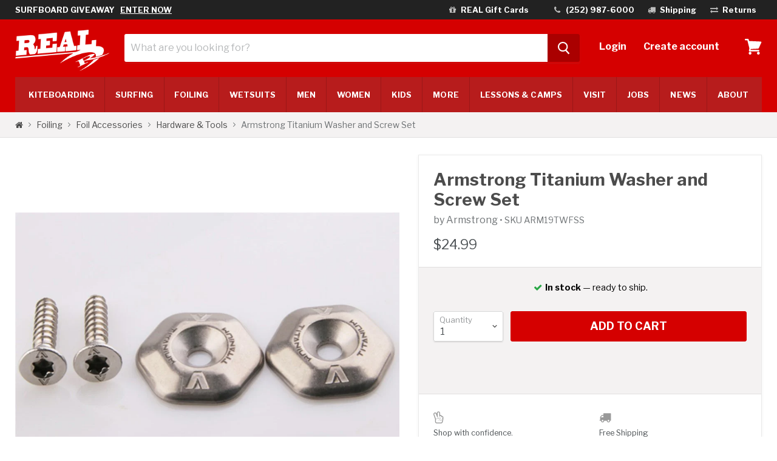

--- FILE ---
content_type: text/html; charset=utf-8
request_url: https://www.realwatersports.com/collections/kiteboarding/products/armstrong-titanium-washer-and-screw
body_size: 71448
content:
<!doctype html>
<!--[if IE]><html class="no-js no-touch ie9" lang="en"><![endif]-->
<!--[if !IE]><!--><html class="no-js no-touch pt-0" lang="en"><!--<![endif]-->
  <head>
    <meta charset="utf-8">
    <meta http-equiv="x-ua-compatible" content="IE=edge">

    <meta name="format-detection" content="telephone=no">
    <title>Armstrong Titanium Washer and Screw Set — REAL Watersports</title>

    
    <meta name="google-site-verification" content="BkBoRldJB3SC3tafVoeZi-MoqCMAEQUGntSvHIoXOpU" />
    <meta name="facebook-domain-verification" content="crurlizfx66r9620v90sgrubvjfdxu" />

    
  <link rel="shortcut icon" href="//www.realwatersports.com/cdn/shop/files/logo_realwatersports_shop_app_32x32.jpg?v=1614742569" type="image/png">


    <link rel="dns-prefetch" href="//fonts.googleapis.com">

    
	<link rel="canonical" href="https://www.realwatersports.com/products/armstrong-titanium-washer-and-screw" />
	
    
    
    <meta name="viewport" content="width=device-width">

    

<meta property="og:site_name" content="REAL Watersports">
<meta property="og:url" content="https://www.realwatersports.com/products/armstrong-titanium-washer-and-screw">
<meta property="og:title" content="Armstrong Titanium Washer and Screw Set">
<meta property="og:type" content="product">
<meta property="og:description" content="REAL is the leader in Kite, Surf and Foil. Shop for kiteboarding and kitesurfing gear, surfboards, foils, packages, surf clothing and accessories. Located in Cape Hatteras, we have the best conditions for kiteboarding and kitesurfing lessons, as well as surf and foil lessons."><meta property="og:price:amount" content="24.99">
  <meta property="og:price:currency" content="USD"><meta property="og:image" content="http://www.realwatersports.com/cdn/shop/products/titanium-washers-316l-foot-strap-screws-600x420_1024x1024.jpg?v=1591910607">
<meta property="og:image:secure_url" content="https://www.realwatersports.com/cdn/shop/products/titanium-washers-316l-foot-strap-screws-600x420_1024x1024.jpg?v=1591910607">







  <meta name="twitter:card" content="summary">

<meta name="twitter:title" content="Armstrong Titanium Washer and Screw Set">
<meta name="twitter:description" content="REAL is the leader in Kite, Surf and Foil. Shop for kiteboarding and kitesurfing gear, surfboards, foils, packages, surf clothing and accessories. Located in Cape Hatteras, we have the best conditions for kiteboarding and kitesurfing lessons, as well as surf and foil lessons.">
<meta name="twitter:image" content="https://www.realwatersports.com/cdn/shop/products/titanium-washers-316l-foot-strap-screws-600x420_600x600.jpg?v=1591910607">
    <meta name="twitter:image:width" content="600">
    <meta name="twitter:image:height" content="600">


    
   

    <script>window.performance && window.performance.mark && window.performance.mark('shopify.content_for_header.start');</script><meta id="shopify-digital-wallet" name="shopify-digital-wallet" content="/20625873/digital_wallets/dialog">
<meta name="shopify-checkout-api-token" content="bd9d39d940d7b7e9af2e8f6788a5ce98">
<meta id="in-context-paypal-metadata" data-shop-id="20625873" data-venmo-supported="false" data-environment="production" data-locale="en_US" data-paypal-v4="true" data-currency="USD">
<link rel="alternate" type="application/json+oembed" href="https://www.realwatersports.com/products/armstrong-titanium-washer-and-screw.oembed">
<script async="async" src="/checkouts/internal/preloads.js?locale=en-US"></script>
<link rel="preconnect" href="https://shop.app" crossorigin="anonymous">
<script async="async" src="https://shop.app/checkouts/internal/preloads.js?locale=en-US&shop_id=20625873" crossorigin="anonymous"></script>
<script id="apple-pay-shop-capabilities" type="application/json">{"shopId":20625873,"countryCode":"US","currencyCode":"USD","merchantCapabilities":["supports3DS"],"merchantId":"gid:\/\/shopify\/Shop\/20625873","merchantName":"REAL Watersports","requiredBillingContactFields":["postalAddress","email","phone"],"requiredShippingContactFields":["postalAddress","email","phone"],"shippingType":"shipping","supportedNetworks":["visa","masterCard","amex","discover","elo","jcb"],"total":{"type":"pending","label":"REAL Watersports","amount":"1.00"},"shopifyPaymentsEnabled":true,"supportsSubscriptions":true}</script>
<script id="shopify-features" type="application/json">{"accessToken":"bd9d39d940d7b7e9af2e8f6788a5ce98","betas":["rich-media-storefront-analytics"],"domain":"www.realwatersports.com","predictiveSearch":true,"shopId":20625873,"locale":"en"}</script>
<script>var Shopify = Shopify || {};
Shopify.shop = "realwatersports.myshopify.com";
Shopify.locale = "en";
Shopify.currency = {"active":"USD","rate":"1.0"};
Shopify.country = "US";
Shopify.theme = {"name":"realwatersports","id":32092880983,"schema_name":"Empire","schema_version":"2.0.0","theme_store_id":null,"role":"main"};
Shopify.theme.handle = "null";
Shopify.theme.style = {"id":null,"handle":null};
Shopify.cdnHost = "www.realwatersports.com/cdn";
Shopify.routes = Shopify.routes || {};
Shopify.routes.root = "/";</script>
<script type="module">!function(o){(o.Shopify=o.Shopify||{}).modules=!0}(window);</script>
<script>!function(o){function n(){var o=[];function n(){o.push(Array.prototype.slice.apply(arguments))}return n.q=o,n}var t=o.Shopify=o.Shopify||{};t.loadFeatures=n(),t.autoloadFeatures=n()}(window);</script>
<script>
  window.ShopifyPay = window.ShopifyPay || {};
  window.ShopifyPay.apiHost = "shop.app\/pay";
  window.ShopifyPay.redirectState = null;
</script>
<script id="shop-js-analytics" type="application/json">{"pageType":"product"}</script>
<script defer="defer" async type="module" src="//www.realwatersports.com/cdn/shopifycloud/shop-js/modules/v2/client.init-shop-cart-sync_BT-GjEfc.en.esm.js"></script>
<script defer="defer" async type="module" src="//www.realwatersports.com/cdn/shopifycloud/shop-js/modules/v2/chunk.common_D58fp_Oc.esm.js"></script>
<script defer="defer" async type="module" src="//www.realwatersports.com/cdn/shopifycloud/shop-js/modules/v2/chunk.modal_xMitdFEc.esm.js"></script>
<script type="module">
  await import("//www.realwatersports.com/cdn/shopifycloud/shop-js/modules/v2/client.init-shop-cart-sync_BT-GjEfc.en.esm.js");
await import("//www.realwatersports.com/cdn/shopifycloud/shop-js/modules/v2/chunk.common_D58fp_Oc.esm.js");
await import("//www.realwatersports.com/cdn/shopifycloud/shop-js/modules/v2/chunk.modal_xMitdFEc.esm.js");

  window.Shopify.SignInWithShop?.initShopCartSync?.({"fedCMEnabled":true,"windoidEnabled":true});

</script>
<script>
  window.Shopify = window.Shopify || {};
  if (!window.Shopify.featureAssets) window.Shopify.featureAssets = {};
  window.Shopify.featureAssets['shop-js'] = {"shop-cart-sync":["modules/v2/client.shop-cart-sync_DZOKe7Ll.en.esm.js","modules/v2/chunk.common_D58fp_Oc.esm.js","modules/v2/chunk.modal_xMitdFEc.esm.js"],"init-fed-cm":["modules/v2/client.init-fed-cm_B6oLuCjv.en.esm.js","modules/v2/chunk.common_D58fp_Oc.esm.js","modules/v2/chunk.modal_xMitdFEc.esm.js"],"shop-cash-offers":["modules/v2/client.shop-cash-offers_D2sdYoxE.en.esm.js","modules/v2/chunk.common_D58fp_Oc.esm.js","modules/v2/chunk.modal_xMitdFEc.esm.js"],"shop-login-button":["modules/v2/client.shop-login-button_QeVjl5Y3.en.esm.js","modules/v2/chunk.common_D58fp_Oc.esm.js","modules/v2/chunk.modal_xMitdFEc.esm.js"],"pay-button":["modules/v2/client.pay-button_DXTOsIq6.en.esm.js","modules/v2/chunk.common_D58fp_Oc.esm.js","modules/v2/chunk.modal_xMitdFEc.esm.js"],"shop-button":["modules/v2/client.shop-button_DQZHx9pm.en.esm.js","modules/v2/chunk.common_D58fp_Oc.esm.js","modules/v2/chunk.modal_xMitdFEc.esm.js"],"avatar":["modules/v2/client.avatar_BTnouDA3.en.esm.js"],"init-windoid":["modules/v2/client.init-windoid_CR1B-cfM.en.esm.js","modules/v2/chunk.common_D58fp_Oc.esm.js","modules/v2/chunk.modal_xMitdFEc.esm.js"],"init-shop-for-new-customer-accounts":["modules/v2/client.init-shop-for-new-customer-accounts_C_vY_xzh.en.esm.js","modules/v2/client.shop-login-button_QeVjl5Y3.en.esm.js","modules/v2/chunk.common_D58fp_Oc.esm.js","modules/v2/chunk.modal_xMitdFEc.esm.js"],"init-shop-email-lookup-coordinator":["modules/v2/client.init-shop-email-lookup-coordinator_BI7n9ZSv.en.esm.js","modules/v2/chunk.common_D58fp_Oc.esm.js","modules/v2/chunk.modal_xMitdFEc.esm.js"],"init-shop-cart-sync":["modules/v2/client.init-shop-cart-sync_BT-GjEfc.en.esm.js","modules/v2/chunk.common_D58fp_Oc.esm.js","modules/v2/chunk.modal_xMitdFEc.esm.js"],"shop-toast-manager":["modules/v2/client.shop-toast-manager_DiYdP3xc.en.esm.js","modules/v2/chunk.common_D58fp_Oc.esm.js","modules/v2/chunk.modal_xMitdFEc.esm.js"],"init-customer-accounts":["modules/v2/client.init-customer-accounts_D9ZNqS-Q.en.esm.js","modules/v2/client.shop-login-button_QeVjl5Y3.en.esm.js","modules/v2/chunk.common_D58fp_Oc.esm.js","modules/v2/chunk.modal_xMitdFEc.esm.js"],"init-customer-accounts-sign-up":["modules/v2/client.init-customer-accounts-sign-up_iGw4briv.en.esm.js","modules/v2/client.shop-login-button_QeVjl5Y3.en.esm.js","modules/v2/chunk.common_D58fp_Oc.esm.js","modules/v2/chunk.modal_xMitdFEc.esm.js"],"shop-follow-button":["modules/v2/client.shop-follow-button_CqMgW2wH.en.esm.js","modules/v2/chunk.common_D58fp_Oc.esm.js","modules/v2/chunk.modal_xMitdFEc.esm.js"],"checkout-modal":["modules/v2/client.checkout-modal_xHeaAweL.en.esm.js","modules/v2/chunk.common_D58fp_Oc.esm.js","modules/v2/chunk.modal_xMitdFEc.esm.js"],"shop-login":["modules/v2/client.shop-login_D91U-Q7h.en.esm.js","modules/v2/chunk.common_D58fp_Oc.esm.js","modules/v2/chunk.modal_xMitdFEc.esm.js"],"lead-capture":["modules/v2/client.lead-capture_BJmE1dJe.en.esm.js","modules/v2/chunk.common_D58fp_Oc.esm.js","modules/v2/chunk.modal_xMitdFEc.esm.js"],"payment-terms":["modules/v2/client.payment-terms_Ci9AEqFq.en.esm.js","modules/v2/chunk.common_D58fp_Oc.esm.js","modules/v2/chunk.modal_xMitdFEc.esm.js"]};
</script>
<script>(function() {
  var isLoaded = false;
  function asyncLoad() {
    if (isLoaded) return;
    isLoaded = true;
    var urls = ["https:\/\/accessories.w3apps.co\/js\/accessories.js?shop=realwatersports.myshopify.com","https:\/\/cdn-scripts.signifyd.com\/shopify\/script-tag.js?shop=realwatersports.myshopify.com","https:\/\/api.pp-prod-ads.ue2.breadgateway.net\/api\/shopify-plugin-backend\/messaging-app\/cart.js?shopId=81a232b0-02df-4e63-ae48-be9cbe94f9d9\u0026shop=realwatersports.myshopify.com","\/\/cdn.shopify.com\/proxy\/528e1bb4e89493c9d130d7d45f487689f3515444f237f8f122160bb7fc3ddb2e\/shopify.livechatinc.com\/api\/v2\/script\/854d2857-2a64-4a23-8912-d11d0d435971\/widget.js?shop=realwatersports.myshopify.com\u0026sp-cache-control=cHVibGljLCBtYXgtYWdlPTkwMA"];
    for (var i = 0; i < urls.length; i++) {
      var s = document.createElement('script');
      s.type = 'text/javascript';
      s.async = true;
      s.src = urls[i];
      var x = document.getElementsByTagName('script')[0];
      x.parentNode.insertBefore(s, x);
    }
  };
  if(window.attachEvent) {
    window.attachEvent('onload', asyncLoad);
  } else {
    window.addEventListener('load', asyncLoad, false);
  }
})();</script>
<script id="__st">var __st={"a":20625873,"offset":-18000,"reqid":"a752b038-0de0-4010-9d16-93b69027ae40-1769262472","pageurl":"www.realwatersports.com\/collections\/kiteboarding\/products\/armstrong-titanium-washer-and-screw","u":"da6628844026","p":"product","rtyp":"product","rid":4548386324567};</script>
<script>window.ShopifyPaypalV4VisibilityTracking = true;</script>
<script id="captcha-bootstrap">!function(){'use strict';const t='contact',e='account',n='new_comment',o=[[t,t],['blogs',n],['comments',n],[t,'customer']],c=[[e,'customer_login'],[e,'guest_login'],[e,'recover_customer_password'],[e,'create_customer']],r=t=>t.map((([t,e])=>`form[action*='/${t}']:not([data-nocaptcha='true']) input[name='form_type'][value='${e}']`)).join(','),a=t=>()=>t?[...document.querySelectorAll(t)].map((t=>t.form)):[];function s(){const t=[...o],e=r(t);return a(e)}const i='password',u='form_key',d=['recaptcha-v3-token','g-recaptcha-response','h-captcha-response',i],f=()=>{try{return window.sessionStorage}catch{return}},m='__shopify_v',_=t=>t.elements[u];function p(t,e,n=!1){try{const o=window.sessionStorage,c=JSON.parse(o.getItem(e)),{data:r}=function(t){const{data:e,action:n}=t;return t[m]||n?{data:e,action:n}:{data:t,action:n}}(c);for(const[e,n]of Object.entries(r))t.elements[e]&&(t.elements[e].value=n);n&&o.removeItem(e)}catch(o){console.error('form repopulation failed',{error:o})}}const l='form_type',E='cptcha';function T(t){t.dataset[E]=!0}const w=window,h=w.document,L='Shopify',v='ce_forms',y='captcha';let A=!1;((t,e)=>{const n=(g='f06e6c50-85a8-45c8-87d0-21a2b65856fe',I='https://cdn.shopify.com/shopifycloud/storefront-forms-hcaptcha/ce_storefront_forms_captcha_hcaptcha.v1.5.2.iife.js',D={infoText:'Protected by hCaptcha',privacyText:'Privacy',termsText:'Terms'},(t,e,n)=>{const o=w[L][v],c=o.bindForm;if(c)return c(t,g,e,D).then(n);var r;o.q.push([[t,g,e,D],n]),r=I,A||(h.body.append(Object.assign(h.createElement('script'),{id:'captcha-provider',async:!0,src:r})),A=!0)});var g,I,D;w[L]=w[L]||{},w[L][v]=w[L][v]||{},w[L][v].q=[],w[L][y]=w[L][y]||{},w[L][y].protect=function(t,e){n(t,void 0,e),T(t)},Object.freeze(w[L][y]),function(t,e,n,w,h,L){const[v,y,A,g]=function(t,e,n){const i=e?o:[],u=t?c:[],d=[...i,...u],f=r(d),m=r(i),_=r(d.filter((([t,e])=>n.includes(e))));return[a(f),a(m),a(_),s()]}(w,h,L),I=t=>{const e=t.target;return e instanceof HTMLFormElement?e:e&&e.form},D=t=>v().includes(t);t.addEventListener('submit',(t=>{const e=I(t);if(!e)return;const n=D(e)&&!e.dataset.hcaptchaBound&&!e.dataset.recaptchaBound,o=_(e),c=g().includes(e)&&(!o||!o.value);(n||c)&&t.preventDefault(),c&&!n&&(function(t){try{if(!f())return;!function(t){const e=f();if(!e)return;const n=_(t);if(!n)return;const o=n.value;o&&e.removeItem(o)}(t);const e=Array.from(Array(32),(()=>Math.random().toString(36)[2])).join('');!function(t,e){_(t)||t.append(Object.assign(document.createElement('input'),{type:'hidden',name:u})),t.elements[u].value=e}(t,e),function(t,e){const n=f();if(!n)return;const o=[...t.querySelectorAll(`input[type='${i}']`)].map((({name:t})=>t)),c=[...d,...o],r={};for(const[a,s]of new FormData(t).entries())c.includes(a)||(r[a]=s);n.setItem(e,JSON.stringify({[m]:1,action:t.action,data:r}))}(t,e)}catch(e){console.error('failed to persist form',e)}}(e),e.submit())}));const S=(t,e)=>{t&&!t.dataset[E]&&(n(t,e.some((e=>e===t))),T(t))};for(const o of['focusin','change'])t.addEventListener(o,(t=>{const e=I(t);D(e)&&S(e,y())}));const B=e.get('form_key'),M=e.get(l),P=B&&M;t.addEventListener('DOMContentLoaded',(()=>{const t=y();if(P)for(const e of t)e.elements[l].value===M&&p(e,B);[...new Set([...A(),...v().filter((t=>'true'===t.dataset.shopifyCaptcha))])].forEach((e=>S(e,t)))}))}(h,new URLSearchParams(w.location.search),n,t,e,['guest_login'])})(!0,!0)}();</script>
<script integrity="sha256-4kQ18oKyAcykRKYeNunJcIwy7WH5gtpwJnB7kiuLZ1E=" data-source-attribution="shopify.loadfeatures" defer="defer" src="//www.realwatersports.com/cdn/shopifycloud/storefront/assets/storefront/load_feature-a0a9edcb.js" crossorigin="anonymous"></script>
<script crossorigin="anonymous" defer="defer" src="//www.realwatersports.com/cdn/shopifycloud/storefront/assets/shopify_pay/storefront-65b4c6d7.js?v=20250812"></script>
<script data-source-attribution="shopify.dynamic_checkout.dynamic.init">var Shopify=Shopify||{};Shopify.PaymentButton=Shopify.PaymentButton||{isStorefrontPortableWallets:!0,init:function(){window.Shopify.PaymentButton.init=function(){};var t=document.createElement("script");t.src="https://www.realwatersports.com/cdn/shopifycloud/portable-wallets/latest/portable-wallets.en.js",t.type="module",document.head.appendChild(t)}};
</script>
<script data-source-attribution="shopify.dynamic_checkout.buyer_consent">
  function portableWalletsHideBuyerConsent(e){var t=document.getElementById("shopify-buyer-consent"),n=document.getElementById("shopify-subscription-policy-button");t&&n&&(t.classList.add("hidden"),t.setAttribute("aria-hidden","true"),n.removeEventListener("click",e))}function portableWalletsShowBuyerConsent(e){var t=document.getElementById("shopify-buyer-consent"),n=document.getElementById("shopify-subscription-policy-button");t&&n&&(t.classList.remove("hidden"),t.removeAttribute("aria-hidden"),n.addEventListener("click",e))}window.Shopify?.PaymentButton&&(window.Shopify.PaymentButton.hideBuyerConsent=portableWalletsHideBuyerConsent,window.Shopify.PaymentButton.showBuyerConsent=portableWalletsShowBuyerConsent);
</script>
<script data-source-attribution="shopify.dynamic_checkout.cart.bootstrap">document.addEventListener("DOMContentLoaded",(function(){function t(){return document.querySelector("shopify-accelerated-checkout-cart, shopify-accelerated-checkout")}if(t())Shopify.PaymentButton.init();else{new MutationObserver((function(e,n){t()&&(Shopify.PaymentButton.init(),n.disconnect())})).observe(document.body,{childList:!0,subtree:!0})}}));
</script>
<script id='scb4127' type='text/javascript' async='' src='https://www.realwatersports.com/cdn/shopifycloud/privacy-banner/storefront-banner.js'></script><link id="shopify-accelerated-checkout-styles" rel="stylesheet" media="screen" href="https://www.realwatersports.com/cdn/shopifycloud/portable-wallets/latest/accelerated-checkout-backwards-compat.css" crossorigin="anonymous">
<style id="shopify-accelerated-checkout-cart">
        #shopify-buyer-consent {
  margin-top: 1em;
  display: inline-block;
  width: 100%;
}

#shopify-buyer-consent.hidden {
  display: none;
}

#shopify-subscription-policy-button {
  background: none;
  border: none;
  padding: 0;
  text-decoration: underline;
  font-size: inherit;
  cursor: pointer;
}

#shopify-subscription-policy-button::before {
  box-shadow: none;
}

      </style>

<script>window.performance && window.performance.mark && window.performance.mark('shopify.content_for_header.end');</script>

    <script>
      document.documentElement.className=document.documentElement.className.replace(/\bno-js\b/,'js');
      if(window.Shopify&&window.Shopify.designMode)document.documentElement.className+=' in-theme-editor';
      if(('ontouchstart' in window)||window.DocumentTouch&&document instanceof DocumentTouch)document.documentElement.className=document.documentElement.className.replace(/\bno-touch\b/,'has-touch');
    </script>

        <link href="//fonts.googleapis.com/css?family=Libre+Franklin:400,400i,700,700i" rel="stylesheet" type="text/css" media="all" />


    <link href="//www.realwatersports.com/cdn/shop/t/7/assets/bootstrap-empire.scss.css?v=3324454894273384821710266781" rel="stylesheet" type="text/css" media="all" />
    <link href="//www.realwatersports.com/cdn/shop/t/7/assets/theme.scss.css?v=138443700796297889741768244413" rel="stylesheet" type="text/css" media="all" />
 	

    <!-- Google Ads Remarketing Tag v2.13 START -->
<!-- CODE SETTINGS START -->

<!-- Google Ads Audience Source Tag ID -->


<!-- alpha2 code -->


<!-- decimal -->


<!-- set your product id values are default, product_id, parent_id, sku-->


<!-- CODE SETTINGS END -->

<!-- ==================================== -->
<!-- Global site tag (gtag.js) - Ads. -->
<script async src="https://www.googletagmanager.com/gtag/js?id=AW-1071881303"></script>
<script>
  window.dataLayer = window.dataLayer || [];
  function gtag(){dataLayer.push(arguments);}
  gtag('js', new Date());
  gtag('config', 'AW-1071881303', {'allow_enhanced_conversions':true} );
</script>
<!-- Global site tag (gtag.js) - Ads. -->



<script>
  gtag('event', 'view_item', {
    'send_to': 'AW-1071881303',
	'value': 24.99,
	
    'items': [{

	  'id': '4548386324567',
      'google_business_vertical': 'retail'
    }]
	
  });
</script>


  

<!-- Google Ads Remarketing Tag v2.13 END -->


  <!-- BEGIN app block: shopify://apps/microsoft-clarity/blocks/clarity_js/31c3d126-8116-4b4a-8ba1-baeda7c4aeea -->
<script type="text/javascript">
  (function (c, l, a, r, i, t, y) {
    c[a] = c[a] || function () { (c[a].q = c[a].q || []).push(arguments); };
    t = l.createElement(r); t.async = 1; t.src = "https://www.clarity.ms/tag/" + i + "?ref=shopify";
    y = l.getElementsByTagName(r)[0]; y.parentNode.insertBefore(t, y);

    c.Shopify.loadFeatures([{ name: "consent-tracking-api", version: "0.1" }], error => {
      if (error) {
        console.error("Error loading Shopify features:", error);
        return;
      }

      c[a]('consentv2', {
        ad_Storage: c.Shopify.customerPrivacy.marketingAllowed() ? "granted" : "denied",
        analytics_Storage: c.Shopify.customerPrivacy.analyticsProcessingAllowed() ? "granted" : "denied",
      });
    });

    l.addEventListener("visitorConsentCollected", function (e) {
      c[a]('consentv2', {
        ad_Storage: e.detail.marketingAllowed ? "granted" : "denied",
        analytics_Storage: e.detail.analyticsAllowed ? "granted" : "denied",
      });
    });
  })(window, document, "clarity", "script", "syb96wzvz3");
</script>



<!-- END app block --><!-- BEGIN app block: shopify://apps/judge-me-reviews/blocks/judgeme_core/61ccd3b1-a9f2-4160-9fe9-4fec8413e5d8 --><!-- Start of Judge.me Core -->






<link rel="dns-prefetch" href="https://cdn2.judge.me/cdn/widget_frontend">
<link rel="dns-prefetch" href="https://cdn.judge.me">
<link rel="dns-prefetch" href="https://cdn1.judge.me">
<link rel="dns-prefetch" href="https://api.judge.me">

<script data-cfasync='false' class='jdgm-settings-script'>window.jdgmSettings={"pagination":5,"disable_web_reviews":false,"badge_no_review_text":"No reviews","badge_n_reviews_text":"{{ n }} review/reviews","badge_star_color":"#E69A11","hide_badge_preview_if_no_reviews":true,"badge_hide_text":false,"enforce_center_preview_badge":false,"widget_title":"Customer Reviews","widget_open_form_text":"Write a review","widget_close_form_text":"Cancel review","widget_refresh_page_text":"Refresh page","widget_summary_text":"Based on {{ number_of_reviews }} review/reviews","widget_no_review_text":"Be the first to write a review","widget_name_field_text":"Display name","widget_verified_name_field_text":"Verified Name (public)","widget_name_placeholder_text":"Display name","widget_required_field_error_text":"This field is required.","widget_email_field_text":"Email address","widget_verified_email_field_text":"Verified Email (private, can not be edited)","widget_email_placeholder_text":"Your email address","widget_email_field_error_text":"Please enter a valid email address.","widget_rating_field_text":"Rating","widget_review_title_field_text":"Review Title","widget_review_title_placeholder_text":"Give your review a title","widget_review_body_field_text":"Review content","widget_review_body_placeholder_text":"Start writing here...","widget_pictures_field_text":"Picture/Video (optional)","widget_submit_review_text":"Submit Review","widget_submit_verified_review_text":"Submit Verified Review","widget_submit_success_msg_with_auto_publish":"Thank you! Please refresh the page in a few moments to see your review. You can remove or edit your review by logging into \u003ca href='https://judge.me/login' target='_blank' rel='nofollow noopener'\u003eJudge.me\u003c/a\u003e","widget_submit_success_msg_no_auto_publish":"Thank you! Your review will be published as soon as it is approved by the shop admin. You can remove or edit your review by logging into \u003ca href='https://judge.me/login' target='_blank' rel='nofollow noopener'\u003eJudge.me\u003c/a\u003e","widget_show_default_reviews_out_of_total_text":"Showing {{ n_reviews_shown }} out of {{ n_reviews }} reviews.","widget_show_all_link_text":"Show all","widget_show_less_link_text":"Show less","widget_author_said_text":"{{ reviewer_name }} said:","widget_days_text":"{{ n }} days ago","widget_weeks_text":"{{ n }} week/weeks ago","widget_months_text":"{{ n }} month/months ago","widget_years_text":"{{ n }} year/years ago","widget_yesterday_text":"Yesterday","widget_today_text":"Today","widget_replied_text":"\u003e\u003e {{ shop_name }} replied:","widget_read_more_text":"Read more","widget_reviewer_name_as_initial":"","widget_rating_filter_color":"#fbcd0a","widget_rating_filter_see_all_text":"See all reviews","widget_sorting_most_recent_text":"Most Recent","widget_sorting_highest_rating_text":"Highest Rating","widget_sorting_lowest_rating_text":"Lowest Rating","widget_sorting_with_pictures_text":"Only Pictures","widget_sorting_most_helpful_text":"Most Helpful","widget_open_question_form_text":"Ask a question","widget_reviews_subtab_text":"Reviews","widget_questions_subtab_text":"Questions","widget_question_label_text":"Question","widget_answer_label_text":"Answer","widget_question_placeholder_text":"Write your question here","widget_submit_question_text":"Submit Question","widget_question_submit_success_text":"Thank you for your question! We will notify you once it gets answered.","widget_star_color":"#E69A11","verified_badge_text":"Verified","verified_badge_bg_color":"","verified_badge_text_color":"","verified_badge_placement":"left-of-reviewer-name","widget_review_max_height":"","widget_hide_border":false,"widget_social_share":false,"widget_thumb":false,"widget_review_location_show":false,"widget_location_format":"","all_reviews_include_out_of_store_products":true,"all_reviews_out_of_store_text":"(out of store)","all_reviews_pagination":100,"all_reviews_product_name_prefix_text":"about","enable_review_pictures":true,"enable_question_anwser":false,"widget_theme":"default","review_date_format":"mm/dd/yyyy","default_sort_method":"most-recent","widget_product_reviews_subtab_text":"Product Reviews","widget_shop_reviews_subtab_text":"Shop Reviews","widget_other_products_reviews_text":"Reviews for other products","widget_store_reviews_subtab_text":"Store reviews","widget_no_store_reviews_text":"This store hasn't received any reviews yet","widget_web_restriction_product_reviews_text":"This product hasn't received any reviews yet","widget_no_items_text":"No items found","widget_show_more_text":"Show more","widget_write_a_store_review_text":"Write a Store Review","widget_other_languages_heading":"Reviews in Other Languages","widget_translate_review_text":"Translate review to {{ language }}","widget_translating_review_text":"Translating...","widget_show_original_translation_text":"Show original ({{ language }})","widget_translate_review_failed_text":"Review couldn't be translated.","widget_translate_review_retry_text":"Retry","widget_translate_review_try_again_later_text":"Try again later","show_product_url_for_grouped_product":false,"widget_sorting_pictures_first_text":"Pictures First","show_pictures_on_all_rev_page_mobile":false,"show_pictures_on_all_rev_page_desktop":false,"floating_tab_hide_mobile_install_preference":false,"floating_tab_button_name":"★ Reviews","floating_tab_title":"Let customers speak for us","floating_tab_button_color":"","floating_tab_button_background_color":"","floating_tab_url":"","floating_tab_url_enabled":false,"floating_tab_tab_style":"text","all_reviews_text_badge_text":"Customers rate us {{ shop.metafields.judgeme.all_reviews_rating | round: 1 }}/5 based on {{ shop.metafields.judgeme.all_reviews_count }} reviews.","all_reviews_text_badge_text_branded_style":"{{ shop.metafields.judgeme.all_reviews_rating | round: 1 }} out of 5 stars based on {{ shop.metafields.judgeme.all_reviews_count }} reviews","is_all_reviews_text_badge_a_link":false,"show_stars_for_all_reviews_text_badge":false,"all_reviews_text_badge_url":"","all_reviews_text_style":"branded","all_reviews_text_color_style":"judgeme_brand_color","all_reviews_text_color":"#108474","all_reviews_text_show_jm_brand":true,"featured_carousel_show_header":true,"featured_carousel_title":"Recent Reviews","testimonials_carousel_title":"Customers are saying","videos_carousel_title":"Real customer stories","cards_carousel_title":"Customers are saying","featured_carousel_count_text":"from {{ n }} reviews","featured_carousel_add_link_to_all_reviews_page":false,"featured_carousel_url":"","featured_carousel_show_images":true,"featured_carousel_autoslide_interval":5,"featured_carousel_arrows_on_the_sides":false,"featured_carousel_height":250,"featured_carousel_width":80,"featured_carousel_image_size":0,"featured_carousel_image_height":250,"featured_carousel_arrow_color":"#000000","verified_count_badge_style":"branded","verified_count_badge_orientation":"horizontal","verified_count_badge_color_style":"judgeme_brand_color","verified_count_badge_color":"#108474","is_verified_count_badge_a_link":false,"verified_count_badge_url":"","verified_count_badge_show_jm_brand":true,"widget_rating_preset_default":5,"widget_first_sub_tab":"product-reviews","widget_show_histogram":true,"widget_histogram_use_custom_color":false,"widget_pagination_use_custom_color":false,"widget_star_use_custom_color":true,"widget_verified_badge_use_custom_color":false,"widget_write_review_use_custom_color":false,"picture_reminder_submit_button":"Upload Pictures","enable_review_videos":true,"mute_video_by_default":false,"widget_sorting_videos_first_text":"Videos First","widget_review_pending_text":"Pending","featured_carousel_items_for_large_screen":3,"social_share_options_order":"Facebook,Twitter","remove_microdata_snippet":false,"disable_json_ld":false,"enable_json_ld_products":false,"preview_badge_show_question_text":false,"preview_badge_no_question_text":"No questions","preview_badge_n_question_text":"{{ number_of_questions }} question/questions","qa_badge_show_icon":false,"qa_badge_position":"same-row","remove_judgeme_branding":false,"widget_add_search_bar":false,"widget_search_bar_placeholder":"Search","widget_sorting_verified_only_text":"Verified only","featured_carousel_theme":"default","featured_carousel_show_rating":true,"featured_carousel_show_title":true,"featured_carousel_show_body":true,"featured_carousel_show_date":true,"featured_carousel_show_reviewer":true,"featured_carousel_show_product":true,"featured_carousel_header_background_color":"#108474","featured_carousel_header_text_color":"#ffffff","featured_carousel_name_product_separator":"reviewed","featured_carousel_full_star_background":"#108474","featured_carousel_empty_star_background":"#dadada","featured_carousel_vertical_theme_background":"#f9fafb","featured_carousel_verified_badge_enable":true,"featured_carousel_verified_badge_color":"#108474","featured_carousel_border_style":"round","featured_carousel_review_line_length_limit":3,"featured_carousel_more_reviews_button_text":"Read more reviews","featured_carousel_view_product_button_text":"View product","all_reviews_page_load_reviews_on":"scroll","all_reviews_page_load_more_text":"Load More Reviews","disable_fb_tab_reviews":false,"enable_ajax_cdn_cache":false,"widget_advanced_speed_features":5,"widget_public_name_text":"displayed publicly like","default_reviewer_name":"John Smith","default_reviewer_name_has_non_latin":true,"widget_reviewer_anonymous":"Anonymous","medals_widget_title":"Judge.me Review Medals","medals_widget_background_color":"#f9fafb","medals_widget_position":"footer_all_pages","medals_widget_border_color":"#f9fafb","medals_widget_verified_text_position":"left","medals_widget_use_monochromatic_version":false,"medals_widget_elements_color":"#108474","show_reviewer_avatar":true,"widget_invalid_yt_video_url_error_text":"Not a YouTube video URL","widget_max_length_field_error_text":"Please enter no more than {0} characters.","widget_show_country_flag":false,"widget_show_collected_via_shop_app":true,"widget_verified_by_shop_badge_style":"light","widget_verified_by_shop_text":"Verified by Shop","widget_show_photo_gallery":false,"widget_load_with_code_splitting":true,"widget_ugc_install_preference":false,"widget_ugc_title":"Made by us, Shared by you","widget_ugc_subtitle":"Tag us to see your picture featured in our page","widget_ugc_arrows_color":"#ffffff","widget_ugc_primary_button_text":"Buy Now","widget_ugc_primary_button_background_color":"#108474","widget_ugc_primary_button_text_color":"#ffffff","widget_ugc_primary_button_border_width":"0","widget_ugc_primary_button_border_style":"none","widget_ugc_primary_button_border_color":"#108474","widget_ugc_primary_button_border_radius":"25","widget_ugc_secondary_button_text":"Load More","widget_ugc_secondary_button_background_color":"#ffffff","widget_ugc_secondary_button_text_color":"#108474","widget_ugc_secondary_button_border_width":"2","widget_ugc_secondary_button_border_style":"solid","widget_ugc_secondary_button_border_color":"#108474","widget_ugc_secondary_button_border_radius":"25","widget_ugc_reviews_button_text":"View Reviews","widget_ugc_reviews_button_background_color":"#ffffff","widget_ugc_reviews_button_text_color":"#108474","widget_ugc_reviews_button_border_width":"2","widget_ugc_reviews_button_border_style":"solid","widget_ugc_reviews_button_border_color":"#108474","widget_ugc_reviews_button_border_radius":"25","widget_ugc_reviews_button_link_to":"judgeme-reviews-page","widget_ugc_show_post_date":true,"widget_ugc_max_width":"800","widget_rating_metafield_value_type":true,"widget_primary_color":"#000000","widget_enable_secondary_color":false,"widget_secondary_color":"#edf5f5","widget_summary_average_rating_text":"{{ average_rating }} out of 5","widget_media_grid_title":"Customer photos \u0026 videos","widget_media_grid_see_more_text":"See more","widget_round_style":false,"widget_show_product_medals":false,"widget_verified_by_judgeme_text":"Verified by Judge.me","widget_show_store_medals":true,"widget_verified_by_judgeme_text_in_store_medals":"Verified by Judge.me","widget_media_field_exceed_quantity_message":"Sorry, we can only accept {{ max_media }} for one review.","widget_media_field_exceed_limit_message":"{{ file_name }} is too large, please select a {{ media_type }} less than {{ size_limit }}MB.","widget_review_submitted_text":"Review Submitted!","widget_question_submitted_text":"Question Submitted!","widget_close_form_text_question":"Cancel","widget_write_your_answer_here_text":"Write your answer here","widget_enabled_branded_link":true,"widget_show_collected_by_judgeme":false,"widget_reviewer_name_color":"","widget_write_review_text_color":"","widget_write_review_bg_color":"","widget_collected_by_judgeme_text":"collected by Judge.me","widget_pagination_type":"standard","widget_load_more_text":"Load More","widget_load_more_color":"#108474","widget_full_review_text":"Full Review","widget_read_more_reviews_text":"Read More Reviews","widget_read_questions_text":"Read Questions","widget_questions_and_answers_text":"Questions \u0026 Answers","widget_verified_by_text":"Verified by","widget_verified_text":"Verified","widget_number_of_reviews_text":"{{ number_of_reviews }} reviews","widget_back_button_text":"Back","widget_next_button_text":"Next","widget_custom_forms_filter_button":"Filters","custom_forms_style":"horizontal","widget_show_review_information":false,"how_reviews_are_collected":"How reviews are collected?","widget_show_review_keywords":false,"widget_gdpr_statement":"How we use your data: We'll only contact you about the review you left, and only if necessary. By submitting your review, you agree to Judge.me's \u003ca href='https://judge.me/terms' target='_blank' rel='nofollow noopener'\u003eterms\u003c/a\u003e, \u003ca href='https://judge.me/privacy' target='_blank' rel='nofollow noopener'\u003eprivacy\u003c/a\u003e and \u003ca href='https://judge.me/content-policy' target='_blank' rel='nofollow noopener'\u003econtent\u003c/a\u003e policies.","widget_multilingual_sorting_enabled":false,"widget_translate_review_content_enabled":false,"widget_translate_review_content_method":"manual","popup_widget_review_selection":"automatically_with_pictures","popup_widget_round_border_style":true,"popup_widget_show_title":true,"popup_widget_show_body":true,"popup_widget_show_reviewer":false,"popup_widget_show_product":true,"popup_widget_show_pictures":true,"popup_widget_use_review_picture":true,"popup_widget_show_on_home_page":true,"popup_widget_show_on_product_page":true,"popup_widget_show_on_collection_page":true,"popup_widget_show_on_cart_page":true,"popup_widget_position":"bottom_left","popup_widget_first_review_delay":5,"popup_widget_duration":5,"popup_widget_interval":5,"popup_widget_review_count":5,"popup_widget_hide_on_mobile":true,"review_snippet_widget_round_border_style":true,"review_snippet_widget_card_color":"#FFFFFF","review_snippet_widget_slider_arrows_background_color":"#FFFFFF","review_snippet_widget_slider_arrows_color":"#000000","review_snippet_widget_star_color":"#108474","show_product_variant":false,"all_reviews_product_variant_label_text":"Variant: ","widget_show_verified_branding":false,"widget_ai_summary_title":"Customers say","widget_ai_summary_disclaimer":"AI-powered review summary based on recent customer reviews","widget_show_ai_summary":false,"widget_show_ai_summary_bg":false,"widget_show_review_title_input":true,"redirect_reviewers_invited_via_email":"review_widget","request_store_review_after_product_review":false,"request_review_other_products_in_order":false,"review_form_color_scheme":"default","review_form_corner_style":"square","review_form_star_color":{},"review_form_text_color":"#333333","review_form_background_color":"#ffffff","review_form_field_background_color":"#fafafa","review_form_button_color":{},"review_form_button_text_color":"#ffffff","review_form_modal_overlay_color":"#000000","review_content_screen_title_text":"How would you rate this product?","review_content_introduction_text":"We would love it if you would share a bit about your experience.","store_review_form_title_text":"How would you rate this store?","store_review_form_introduction_text":"We would love it if you would share a bit about your experience.","show_review_guidance_text":true,"one_star_review_guidance_text":"Poor","five_star_review_guidance_text":"Great","customer_information_screen_title_text":"About you","customer_information_introduction_text":"Please tell us more about you.","custom_questions_screen_title_text":"Your experience in more detail","custom_questions_introduction_text":"Here are a few questions to help us understand more about your experience.","review_submitted_screen_title_text":"Thanks for your review!","review_submitted_screen_thank_you_text":"We are processing it and it will appear on the store soon.","review_submitted_screen_email_verification_text":"Please confirm your email by clicking the link we just sent you. This helps us keep reviews authentic.","review_submitted_request_store_review_text":"Would you like to share your experience of shopping with us?","review_submitted_review_other_products_text":"Would you like to review these products?","store_review_screen_title_text":"Would you like to share your experience of shopping with us?","store_review_introduction_text":"We value your feedback and use it to improve. Please share any thoughts or suggestions you have.","reviewer_media_screen_title_picture_text":"Share a picture","reviewer_media_introduction_picture_text":"Upload a photo to support your review.","reviewer_media_screen_title_video_text":"Share a video","reviewer_media_introduction_video_text":"Upload a video to support your review.","reviewer_media_screen_title_picture_or_video_text":"Share a picture or video","reviewer_media_introduction_picture_or_video_text":"Upload a photo or video to support your review.","reviewer_media_youtube_url_text":"Paste your Youtube URL here","advanced_settings_next_step_button_text":"Next","advanced_settings_close_review_button_text":"Close","modal_write_review_flow":false,"write_review_flow_required_text":"Required","write_review_flow_privacy_message_text":"We respect your privacy.","write_review_flow_anonymous_text":"Post review as anonymous","write_review_flow_visibility_text":"This won't be visible to other customers.","write_review_flow_multiple_selection_help_text":"Select as many as you like","write_review_flow_single_selection_help_text":"Select one option","write_review_flow_required_field_error_text":"This field is required","write_review_flow_invalid_email_error_text":"Please enter a valid email address","write_review_flow_max_length_error_text":"Max. {{ max_length }} characters.","write_review_flow_media_upload_text":"\u003cb\u003eClick to upload\u003c/b\u003e or drag and drop","write_review_flow_gdpr_statement":"We'll only contact you about your review if necessary. By submitting your review, you agree to our \u003ca href='https://judge.me/terms' target='_blank' rel='nofollow noopener'\u003eterms and conditions\u003c/a\u003e and \u003ca href='https://judge.me/privacy' target='_blank' rel='nofollow noopener'\u003eprivacy policy\u003c/a\u003e.","rating_only_reviews_enabled":false,"show_negative_reviews_help_screen":false,"new_review_flow_help_screen_rating_threshold":3,"negative_review_resolution_screen_title_text":"Tell us more","negative_review_resolution_text":"Your experience matters to us. If there were issues with your purchase, we're here to help. Feel free to reach out to us, we'd love the opportunity to make things right.","negative_review_resolution_button_text":"Contact us","negative_review_resolution_proceed_with_review_text":"Leave a review","negative_review_resolution_subject":"Issue with purchase from {{ shop_name }}.{{ order_name }}","preview_badge_collection_page_install_status":false,"widget_review_custom_css":"","preview_badge_custom_css":"","preview_badge_stars_count":"5-stars","featured_carousel_custom_css":"","floating_tab_custom_css":"","all_reviews_widget_custom_css":"","medals_widget_custom_css":"","verified_badge_custom_css":"","all_reviews_text_custom_css":"","transparency_badges_collected_via_store_invite":false,"transparency_badges_from_another_provider":false,"transparency_badges_collected_from_store_visitor":false,"transparency_badges_collected_by_verified_review_provider":false,"transparency_badges_earned_reward":false,"transparency_badges_collected_via_store_invite_text":"Review collected via store invitation","transparency_badges_from_another_provider_text":"Review collected from another provider","transparency_badges_collected_from_store_visitor_text":"Review collected from a store visitor","transparency_badges_written_in_google_text":"Review written in Google","transparency_badges_written_in_etsy_text":"Review written in Etsy","transparency_badges_written_in_shop_app_text":"Review written in Shop App","transparency_badges_earned_reward_text":"Review earned a reward for future purchase","product_review_widget_per_page":10,"widget_store_review_label_text":"Review about the store","checkout_comment_extension_title_on_product_page":"Customer Comments","checkout_comment_extension_num_latest_comment_show":5,"checkout_comment_extension_format":"name_and_timestamp","checkout_comment_customer_name":"last_initial","checkout_comment_comment_notification":true,"preview_badge_collection_page_install_preference":false,"preview_badge_home_page_install_preference":false,"preview_badge_product_page_install_preference":false,"review_widget_install_preference":"","review_carousel_install_preference":false,"floating_reviews_tab_install_preference":"none","verified_reviews_count_badge_install_preference":false,"all_reviews_text_install_preference":false,"review_widget_best_location":false,"judgeme_medals_install_preference":false,"review_widget_revamp_enabled":false,"review_widget_qna_enabled":false,"review_widget_header_theme":"minimal","review_widget_widget_title_enabled":true,"review_widget_header_text_size":"medium","review_widget_header_text_weight":"regular","review_widget_average_rating_style":"compact","review_widget_bar_chart_enabled":true,"review_widget_bar_chart_type":"numbers","review_widget_bar_chart_style":"standard","review_widget_expanded_media_gallery_enabled":false,"review_widget_reviews_section_theme":"standard","review_widget_image_style":"thumbnails","review_widget_review_image_ratio":"square","review_widget_stars_size":"medium","review_widget_verified_badge":"standard_text","review_widget_review_title_text_size":"medium","review_widget_review_text_size":"medium","review_widget_review_text_length":"medium","review_widget_number_of_columns_desktop":3,"review_widget_carousel_transition_speed":5,"review_widget_custom_questions_answers_display":"always","review_widget_button_text_color":"#FFFFFF","review_widget_text_color":"#000000","review_widget_lighter_text_color":"#7B7B7B","review_widget_corner_styling":"soft","review_widget_review_word_singular":"review","review_widget_review_word_plural":"reviews","review_widget_voting_label":"Helpful?","review_widget_shop_reply_label":"Reply from {{ shop_name }}:","review_widget_filters_title":"Filters","qna_widget_question_word_singular":"Question","qna_widget_question_word_plural":"Questions","qna_widget_answer_reply_label":"Answer from {{ answerer_name }}:","qna_content_screen_title_text":"Ask a question about this product","qna_widget_question_required_field_error_text":"Please enter your question.","qna_widget_flow_gdpr_statement":"We'll only contact you about your question if necessary. By submitting your question, you agree to our \u003ca href='https://judge.me/terms' target='_blank' rel='nofollow noopener'\u003eterms and conditions\u003c/a\u003e and \u003ca href='https://judge.me/privacy' target='_blank' rel='nofollow noopener'\u003eprivacy policy\u003c/a\u003e.","qna_widget_question_submitted_text":"Thanks for your question!","qna_widget_close_form_text_question":"Close","qna_widget_question_submit_success_text":"We’ll notify you by email when your question is answered.","all_reviews_widget_v2025_enabled":false,"all_reviews_widget_v2025_header_theme":"default","all_reviews_widget_v2025_widget_title_enabled":true,"all_reviews_widget_v2025_header_text_size":"medium","all_reviews_widget_v2025_header_text_weight":"regular","all_reviews_widget_v2025_average_rating_style":"compact","all_reviews_widget_v2025_bar_chart_enabled":true,"all_reviews_widget_v2025_bar_chart_type":"numbers","all_reviews_widget_v2025_bar_chart_style":"standard","all_reviews_widget_v2025_expanded_media_gallery_enabled":false,"all_reviews_widget_v2025_show_store_medals":true,"all_reviews_widget_v2025_show_photo_gallery":true,"all_reviews_widget_v2025_show_review_keywords":false,"all_reviews_widget_v2025_show_ai_summary":false,"all_reviews_widget_v2025_show_ai_summary_bg":false,"all_reviews_widget_v2025_add_search_bar":false,"all_reviews_widget_v2025_default_sort_method":"most-recent","all_reviews_widget_v2025_reviews_per_page":10,"all_reviews_widget_v2025_reviews_section_theme":"default","all_reviews_widget_v2025_image_style":"thumbnails","all_reviews_widget_v2025_review_image_ratio":"square","all_reviews_widget_v2025_stars_size":"medium","all_reviews_widget_v2025_verified_badge":"bold_badge","all_reviews_widget_v2025_review_title_text_size":"medium","all_reviews_widget_v2025_review_text_size":"medium","all_reviews_widget_v2025_review_text_length":"medium","all_reviews_widget_v2025_number_of_columns_desktop":3,"all_reviews_widget_v2025_carousel_transition_speed":5,"all_reviews_widget_v2025_custom_questions_answers_display":"always","all_reviews_widget_v2025_show_product_variant":false,"all_reviews_widget_v2025_show_reviewer_avatar":true,"all_reviews_widget_v2025_reviewer_name_as_initial":"","all_reviews_widget_v2025_review_location_show":false,"all_reviews_widget_v2025_location_format":"","all_reviews_widget_v2025_show_country_flag":false,"all_reviews_widget_v2025_verified_by_shop_badge_style":"light","all_reviews_widget_v2025_social_share":false,"all_reviews_widget_v2025_social_share_options_order":"Facebook,Twitter,LinkedIn,Pinterest","all_reviews_widget_v2025_pagination_type":"standard","all_reviews_widget_v2025_button_text_color":"#FFFFFF","all_reviews_widget_v2025_text_color":"#000000","all_reviews_widget_v2025_lighter_text_color":"#7B7B7B","all_reviews_widget_v2025_corner_styling":"soft","all_reviews_widget_v2025_title":"Customer reviews","all_reviews_widget_v2025_ai_summary_title":"Customers say about this store","all_reviews_widget_v2025_no_review_text":"Be the first to write a review","platform":"shopify","branding_url":"https://app.judge.me/reviews/stores/www.realwatersports.com","branding_text":"Powered by Judge.me","locale":"en","reply_name":"REAL Watersports","widget_version":"3.0","footer":true,"autopublish":true,"review_dates":true,"enable_custom_form":false,"shop_use_review_site":true,"shop_locale":"en","enable_multi_locales_translations":true,"show_review_title_input":true,"review_verification_email_status":"never","can_be_branded":true,"reply_name_text":"REAL Watersports"};</script> <style class='jdgm-settings-style'>.jdgm-xx{left:0}:root{--jdgm-primary-color: #000;--jdgm-secondary-color: rgba(0,0,0,0.1);--jdgm-star-color: #E69A11;--jdgm-write-review-text-color: white;--jdgm-write-review-bg-color: #000000;--jdgm-paginate-color: #000;--jdgm-border-radius: 0;--jdgm-reviewer-name-color: #000000}.jdgm-histogram__bar-content{background-color:#000}.jdgm-rev[data-verified-buyer=true] .jdgm-rev__icon.jdgm-rev__icon:after,.jdgm-rev__buyer-badge.jdgm-rev__buyer-badge{color:white;background-color:#000}.jdgm-review-widget--small .jdgm-gallery.jdgm-gallery .jdgm-gallery__thumbnail-link:nth-child(8) .jdgm-gallery__thumbnail-wrapper.jdgm-gallery__thumbnail-wrapper:before{content:"See more"}@media only screen and (min-width: 768px){.jdgm-gallery.jdgm-gallery .jdgm-gallery__thumbnail-link:nth-child(8) .jdgm-gallery__thumbnail-wrapper.jdgm-gallery__thumbnail-wrapper:before{content:"See more"}}.jdgm-preview-badge .jdgm-star.jdgm-star{color:#E69A11}.jdgm-prev-badge[data-average-rating='0.00']{display:none !important}.jdgm-author-all-initials{display:none !important}.jdgm-author-last-initial{display:none !important}.jdgm-rev-widg__title{visibility:hidden}.jdgm-rev-widg__summary-text{visibility:hidden}.jdgm-prev-badge__text{visibility:hidden}.jdgm-rev__prod-link-prefix:before{content:'about'}.jdgm-rev__variant-label:before{content:'Variant: '}.jdgm-rev__out-of-store-text:before{content:'(out of store)'}@media only screen and (min-width: 768px){.jdgm-rev__pics .jdgm-rev_all-rev-page-picture-separator,.jdgm-rev__pics .jdgm-rev__product-picture{display:none}}@media only screen and (max-width: 768px){.jdgm-rev__pics .jdgm-rev_all-rev-page-picture-separator,.jdgm-rev__pics .jdgm-rev__product-picture{display:none}}.jdgm-preview-badge[data-template="product"]{display:none !important}.jdgm-preview-badge[data-template="collection"]{display:none !important}.jdgm-preview-badge[data-template="index"]{display:none !important}.jdgm-review-widget[data-from-snippet="true"]{display:none !important}.jdgm-verified-count-badget[data-from-snippet="true"]{display:none !important}.jdgm-carousel-wrapper[data-from-snippet="true"]{display:none !important}.jdgm-all-reviews-text[data-from-snippet="true"]{display:none !important}.jdgm-medals-section[data-from-snippet="true"]{display:none !important}.jdgm-ugc-media-wrapper[data-from-snippet="true"]{display:none !important}.jdgm-rev__transparency-badge[data-badge-type="review_collected_via_store_invitation"]{display:none !important}.jdgm-rev__transparency-badge[data-badge-type="review_collected_from_another_provider"]{display:none !important}.jdgm-rev__transparency-badge[data-badge-type="review_collected_from_store_visitor"]{display:none !important}.jdgm-rev__transparency-badge[data-badge-type="review_written_in_etsy"]{display:none !important}.jdgm-rev__transparency-badge[data-badge-type="review_written_in_google_business"]{display:none !important}.jdgm-rev__transparency-badge[data-badge-type="review_written_in_shop_app"]{display:none !important}.jdgm-rev__transparency-badge[data-badge-type="review_earned_for_future_purchase"]{display:none !important}.jdgm-review-snippet-widget .jdgm-rev-snippet-widget__cards-container .jdgm-rev-snippet-card{border-radius:8px;background:#fff}.jdgm-review-snippet-widget .jdgm-rev-snippet-widget__cards-container .jdgm-rev-snippet-card__rev-rating .jdgm-star{color:#108474}.jdgm-review-snippet-widget .jdgm-rev-snippet-widget__prev-btn,.jdgm-review-snippet-widget .jdgm-rev-snippet-widget__next-btn{border-radius:50%;background:#fff}.jdgm-review-snippet-widget .jdgm-rev-snippet-widget__prev-btn>svg,.jdgm-review-snippet-widget .jdgm-rev-snippet-widget__next-btn>svg{fill:#000}.jdgm-full-rev-modal.rev-snippet-widget .jm-mfp-container .jm-mfp-content,.jdgm-full-rev-modal.rev-snippet-widget .jm-mfp-container .jdgm-full-rev__icon,.jdgm-full-rev-modal.rev-snippet-widget .jm-mfp-container .jdgm-full-rev__pic-img,.jdgm-full-rev-modal.rev-snippet-widget .jm-mfp-container .jdgm-full-rev__reply{border-radius:8px}.jdgm-full-rev-modal.rev-snippet-widget .jm-mfp-container .jdgm-full-rev[data-verified-buyer="true"] .jdgm-full-rev__icon::after{border-radius:8px}.jdgm-full-rev-modal.rev-snippet-widget .jm-mfp-container .jdgm-full-rev .jdgm-rev__buyer-badge{border-radius:calc( 8px / 2 )}.jdgm-full-rev-modal.rev-snippet-widget .jm-mfp-container .jdgm-full-rev .jdgm-full-rev__replier::before{content:'REAL Watersports'}.jdgm-full-rev-modal.rev-snippet-widget .jm-mfp-container .jdgm-full-rev .jdgm-full-rev__product-button{border-radius:calc( 8px * 6 )}
</style> <style class='jdgm-settings-style'></style>

  
  
  
  <style class='jdgm-miracle-styles'>
  @-webkit-keyframes jdgm-spin{0%{-webkit-transform:rotate(0deg);-ms-transform:rotate(0deg);transform:rotate(0deg)}100%{-webkit-transform:rotate(359deg);-ms-transform:rotate(359deg);transform:rotate(359deg)}}@keyframes jdgm-spin{0%{-webkit-transform:rotate(0deg);-ms-transform:rotate(0deg);transform:rotate(0deg)}100%{-webkit-transform:rotate(359deg);-ms-transform:rotate(359deg);transform:rotate(359deg)}}@font-face{font-family:'JudgemeStar';src:url("[data-uri]") format("woff");font-weight:normal;font-style:normal}.jdgm-star{font-family:'JudgemeStar';display:inline !important;text-decoration:none !important;padding:0 4px 0 0 !important;margin:0 !important;font-weight:bold;opacity:1;-webkit-font-smoothing:antialiased;-moz-osx-font-smoothing:grayscale}.jdgm-star:hover{opacity:1}.jdgm-star:last-of-type{padding:0 !important}.jdgm-star.jdgm--on:before{content:"\e000"}.jdgm-star.jdgm--off:before{content:"\e001"}.jdgm-star.jdgm--half:before{content:"\e002"}.jdgm-widget *{margin:0;line-height:1.4;-webkit-box-sizing:border-box;-moz-box-sizing:border-box;box-sizing:border-box;-webkit-overflow-scrolling:touch}.jdgm-hidden{display:none !important;visibility:hidden !important}.jdgm-temp-hidden{display:none}.jdgm-spinner{width:40px;height:40px;margin:auto;border-radius:50%;border-top:2px solid #eee;border-right:2px solid #eee;border-bottom:2px solid #eee;border-left:2px solid #ccc;-webkit-animation:jdgm-spin 0.8s infinite linear;animation:jdgm-spin 0.8s infinite linear}.jdgm-prev-badge{display:block !important}

</style>


  
  
   


<script data-cfasync='false' class='jdgm-script'>
!function(e){window.jdgm=window.jdgm||{},jdgm.CDN_HOST="https://cdn2.judge.me/cdn/widget_frontend/",jdgm.CDN_HOST_ALT="https://cdn2.judge.me/cdn/widget_frontend/",jdgm.API_HOST="https://api.judge.me/",jdgm.CDN_BASE_URL="https://cdn.shopify.com/extensions/019beb2a-7cf9-7238-9765-11a892117c03/judgeme-extensions-316/assets/",
jdgm.docReady=function(d){(e.attachEvent?"complete"===e.readyState:"loading"!==e.readyState)?
setTimeout(d,0):e.addEventListener("DOMContentLoaded",d)},jdgm.loadCSS=function(d,t,o,a){
!o&&jdgm.loadCSS.requestedUrls.indexOf(d)>=0||(jdgm.loadCSS.requestedUrls.push(d),
(a=e.createElement("link")).rel="stylesheet",a.class="jdgm-stylesheet",a.media="nope!",
a.href=d,a.onload=function(){this.media="all",t&&setTimeout(t)},e.body.appendChild(a))},
jdgm.loadCSS.requestedUrls=[],jdgm.loadJS=function(e,d){var t=new XMLHttpRequest;
t.onreadystatechange=function(){4===t.readyState&&(Function(t.response)(),d&&d(t.response))},
t.open("GET",e),t.onerror=function(){if(e.indexOf(jdgm.CDN_HOST)===0&&jdgm.CDN_HOST_ALT!==jdgm.CDN_HOST){var f=e.replace(jdgm.CDN_HOST,jdgm.CDN_HOST_ALT);jdgm.loadJS(f,d)}},t.send()},jdgm.docReady((function(){(window.jdgmLoadCSS||e.querySelectorAll(
".jdgm-widget, .jdgm-all-reviews-page").length>0)&&(jdgmSettings.widget_load_with_code_splitting?
parseFloat(jdgmSettings.widget_version)>=3?jdgm.loadCSS(jdgm.CDN_HOST+"widget_v3/base.css"):
jdgm.loadCSS(jdgm.CDN_HOST+"widget/base.css"):jdgm.loadCSS(jdgm.CDN_HOST+"shopify_v2.css"),
jdgm.loadJS(jdgm.CDN_HOST+"loa"+"der.js"))}))}(document);
</script>
<noscript><link rel="stylesheet" type="text/css" media="all" href="https://cdn2.judge.me/cdn/widget_frontend/shopify_v2.css"></noscript>

<!-- BEGIN app snippet: theme_fix_tags --><script>
  (function() {
    var jdgmThemeFixes = null;
    if (!jdgmThemeFixes) return;
    var thisThemeFix = jdgmThemeFixes[Shopify.theme.id];
    if (!thisThemeFix) return;

    if (thisThemeFix.html) {
      document.addEventListener("DOMContentLoaded", function() {
        var htmlDiv = document.createElement('div');
        htmlDiv.classList.add('jdgm-theme-fix-html');
        htmlDiv.innerHTML = thisThemeFix.html;
        document.body.append(htmlDiv);
      });
    };

    if (thisThemeFix.css) {
      var styleTag = document.createElement('style');
      styleTag.classList.add('jdgm-theme-fix-style');
      styleTag.innerHTML = thisThemeFix.css;
      document.head.append(styleTag);
    };

    if (thisThemeFix.js) {
      var scriptTag = document.createElement('script');
      scriptTag.classList.add('jdgm-theme-fix-script');
      scriptTag.innerHTML = thisThemeFix.js;
      document.head.append(scriptTag);
    };
  })();
</script>
<!-- END app snippet -->
<!-- End of Judge.me Core -->



<!-- END app block --><!-- BEGIN app block: shopify://apps/klaviyo-email-marketing-sms/blocks/klaviyo-onsite-embed/2632fe16-c075-4321-a88b-50b567f42507 -->












  <script async src="https://static.klaviyo.com/onsite/js/M4SaZ8/klaviyo.js?company_id=M4SaZ8"></script>
  <script>!function(){if(!window.klaviyo){window._klOnsite=window._klOnsite||[];try{window.klaviyo=new Proxy({},{get:function(n,i){return"push"===i?function(){var n;(n=window._klOnsite).push.apply(n,arguments)}:function(){for(var n=arguments.length,o=new Array(n),w=0;w<n;w++)o[w]=arguments[w];var t="function"==typeof o[o.length-1]?o.pop():void 0,e=new Promise((function(n){window._klOnsite.push([i].concat(o,[function(i){t&&t(i),n(i)}]))}));return e}}})}catch(n){window.klaviyo=window.klaviyo||[],window.klaviyo.push=function(){var n;(n=window._klOnsite).push.apply(n,arguments)}}}}();</script>

  
    <script id="viewed_product">
      if (item == null) {
        var _learnq = _learnq || [];

        var MetafieldReviews = null
        var MetafieldYotpoRating = null
        var MetafieldYotpoCount = null
        var MetafieldLooxRating = null
        var MetafieldLooxCount = null
        var okendoProduct = null
        var okendoProductReviewCount = null
        var okendoProductReviewAverageValue = null
        try {
          // The following fields are used for Customer Hub recently viewed in order to add reviews.
          // This information is not part of __kla_viewed. Instead, it is part of __kla_viewed_reviewed_items
          MetafieldReviews = {};
          MetafieldYotpoRating = null
          MetafieldYotpoCount = null
          MetafieldLooxRating = null
          MetafieldLooxCount = null

          okendoProduct = null
          // If the okendo metafield is not legacy, it will error, which then requires the new json formatted data
          if (okendoProduct && 'error' in okendoProduct) {
            okendoProduct = null
          }
          okendoProductReviewCount = okendoProduct ? okendoProduct.reviewCount : null
          okendoProductReviewAverageValue = okendoProduct ? okendoProduct.reviewAverageValue : null
        } catch (error) {
          console.error('Error in Klaviyo onsite reviews tracking:', error);
        }

        var item = {
          Name: "Armstrong Titanium Washer and Screw Set",
          ProductID: 4548386324567,
          Categories: ["[hidden] Foiling Gear excluding Used","All","Armstrong Foils","Foil Accessories","Foil Accessories \u0026 Hardware","Foil Hardware","Foiling","Hardware \u0026 Tools","Kiteboarding","Kiteboarding Accessories"],
          ImageURL: "https://www.realwatersports.com/cdn/shop/products/titanium-washers-316l-foot-strap-screws-600x420_grande.jpg?v=1591910607",
          URL: "https://www.realwatersports.com/products/armstrong-titanium-washer-and-screw",
          Brand: "Armstrong",
          Price: "$24.99",
          Value: "24.99",
          CompareAtPrice: "$24.99"
        };
        _learnq.push(['track', 'Viewed Product', item]);
        _learnq.push(['trackViewedItem', {
          Title: item.Name,
          ItemId: item.ProductID,
          Categories: item.Categories,
          ImageUrl: item.ImageURL,
          Url: item.URL,
          Metadata: {
            Brand: item.Brand,
            Price: item.Price,
            Value: item.Value,
            CompareAtPrice: item.CompareAtPrice
          },
          metafields:{
            reviews: MetafieldReviews,
            yotpo:{
              rating: MetafieldYotpoRating,
              count: MetafieldYotpoCount,
            },
            loox:{
              rating: MetafieldLooxRating,
              count: MetafieldLooxCount,
            },
            okendo: {
              rating: okendoProductReviewAverageValue,
              count: okendoProductReviewCount,
            }
          }
        }]);
      }
    </script>
  




  <script>
    window.klaviyoReviewsProductDesignMode = false
  </script>







<!-- END app block --><script src="https://cdn.shopify.com/extensions/019beb2a-7cf9-7238-9765-11a892117c03/judgeme-extensions-316/assets/loader.js" type="text/javascript" defer="defer"></script>
<link href="https://monorail-edge.shopifysvc.com" rel="dns-prefetch">
<script>(function(){if ("sendBeacon" in navigator && "performance" in window) {try {var session_token_from_headers = performance.getEntriesByType('navigation')[0].serverTiming.find(x => x.name == '_s').description;} catch {var session_token_from_headers = undefined;}var session_cookie_matches = document.cookie.match(/_shopify_s=([^;]*)/);var session_token_from_cookie = session_cookie_matches && session_cookie_matches.length === 2 ? session_cookie_matches[1] : "";var session_token = session_token_from_headers || session_token_from_cookie || "";function handle_abandonment_event(e) {var entries = performance.getEntries().filter(function(entry) {return /monorail-edge.shopifysvc.com/.test(entry.name);});if (!window.abandonment_tracked && entries.length === 0) {window.abandonment_tracked = true;var currentMs = Date.now();var navigation_start = performance.timing.navigationStart;var payload = {shop_id: 20625873,url: window.location.href,navigation_start,duration: currentMs - navigation_start,session_token,page_type: "product"};window.navigator.sendBeacon("https://monorail-edge.shopifysvc.com/v1/produce", JSON.stringify({schema_id: "online_store_buyer_site_abandonment/1.1",payload: payload,metadata: {event_created_at_ms: currentMs,event_sent_at_ms: currentMs}}));}}window.addEventListener('pagehide', handle_abandonment_event);}}());</script>
<script id="web-pixels-manager-setup">(function e(e,d,r,n,o){if(void 0===o&&(o={}),!Boolean(null===(a=null===(i=window.Shopify)||void 0===i?void 0:i.analytics)||void 0===a?void 0:a.replayQueue)){var i,a;window.Shopify=window.Shopify||{};var t=window.Shopify;t.analytics=t.analytics||{};var s=t.analytics;s.replayQueue=[],s.publish=function(e,d,r){return s.replayQueue.push([e,d,r]),!0};try{self.performance.mark("wpm:start")}catch(e){}var l=function(){var e={modern:/Edge?\/(1{2}[4-9]|1[2-9]\d|[2-9]\d{2}|\d{4,})\.\d+(\.\d+|)|Firefox\/(1{2}[4-9]|1[2-9]\d|[2-9]\d{2}|\d{4,})\.\d+(\.\d+|)|Chrom(ium|e)\/(9{2}|\d{3,})\.\d+(\.\d+|)|(Maci|X1{2}).+ Version\/(15\.\d+|(1[6-9]|[2-9]\d|\d{3,})\.\d+)([,.]\d+|)( \(\w+\)|)( Mobile\/\w+|) Safari\/|Chrome.+OPR\/(9{2}|\d{3,})\.\d+\.\d+|(CPU[ +]OS|iPhone[ +]OS|CPU[ +]iPhone|CPU IPhone OS|CPU iPad OS)[ +]+(15[._]\d+|(1[6-9]|[2-9]\d|\d{3,})[._]\d+)([._]\d+|)|Android:?[ /-](13[3-9]|1[4-9]\d|[2-9]\d{2}|\d{4,})(\.\d+|)(\.\d+|)|Android.+Firefox\/(13[5-9]|1[4-9]\d|[2-9]\d{2}|\d{4,})\.\d+(\.\d+|)|Android.+Chrom(ium|e)\/(13[3-9]|1[4-9]\d|[2-9]\d{2}|\d{4,})\.\d+(\.\d+|)|SamsungBrowser\/([2-9]\d|\d{3,})\.\d+/,legacy:/Edge?\/(1[6-9]|[2-9]\d|\d{3,})\.\d+(\.\d+|)|Firefox\/(5[4-9]|[6-9]\d|\d{3,})\.\d+(\.\d+|)|Chrom(ium|e)\/(5[1-9]|[6-9]\d|\d{3,})\.\d+(\.\d+|)([\d.]+$|.*Safari\/(?![\d.]+ Edge\/[\d.]+$))|(Maci|X1{2}).+ Version\/(10\.\d+|(1[1-9]|[2-9]\d|\d{3,})\.\d+)([,.]\d+|)( \(\w+\)|)( Mobile\/\w+|) Safari\/|Chrome.+OPR\/(3[89]|[4-9]\d|\d{3,})\.\d+\.\d+|(CPU[ +]OS|iPhone[ +]OS|CPU[ +]iPhone|CPU IPhone OS|CPU iPad OS)[ +]+(10[._]\d+|(1[1-9]|[2-9]\d|\d{3,})[._]\d+)([._]\d+|)|Android:?[ /-](13[3-9]|1[4-9]\d|[2-9]\d{2}|\d{4,})(\.\d+|)(\.\d+|)|Mobile Safari.+OPR\/([89]\d|\d{3,})\.\d+\.\d+|Android.+Firefox\/(13[5-9]|1[4-9]\d|[2-9]\d{2}|\d{4,})\.\d+(\.\d+|)|Android.+Chrom(ium|e)\/(13[3-9]|1[4-9]\d|[2-9]\d{2}|\d{4,})\.\d+(\.\d+|)|Android.+(UC? ?Browser|UCWEB|U3)[ /]?(15\.([5-9]|\d{2,})|(1[6-9]|[2-9]\d|\d{3,})\.\d+)\.\d+|SamsungBrowser\/(5\.\d+|([6-9]|\d{2,})\.\d+)|Android.+MQ{2}Browser\/(14(\.(9|\d{2,})|)|(1[5-9]|[2-9]\d|\d{3,})(\.\d+|))(\.\d+|)|K[Aa][Ii]OS\/(3\.\d+|([4-9]|\d{2,})\.\d+)(\.\d+|)/},d=e.modern,r=e.legacy,n=navigator.userAgent;return n.match(d)?"modern":n.match(r)?"legacy":"unknown"}(),u="modern"===l?"modern":"legacy",c=(null!=n?n:{modern:"",legacy:""})[u],f=function(e){return[e.baseUrl,"/wpm","/b",e.hashVersion,"modern"===e.buildTarget?"m":"l",".js"].join("")}({baseUrl:d,hashVersion:r,buildTarget:u}),m=function(e){var d=e.version,r=e.bundleTarget,n=e.surface,o=e.pageUrl,i=e.monorailEndpoint;return{emit:function(e){var a=e.status,t=e.errorMsg,s=(new Date).getTime(),l=JSON.stringify({metadata:{event_sent_at_ms:s},events:[{schema_id:"web_pixels_manager_load/3.1",payload:{version:d,bundle_target:r,page_url:o,status:a,surface:n,error_msg:t},metadata:{event_created_at_ms:s}}]});if(!i)return console&&console.warn&&console.warn("[Web Pixels Manager] No Monorail endpoint provided, skipping logging."),!1;try{return self.navigator.sendBeacon.bind(self.navigator)(i,l)}catch(e){}var u=new XMLHttpRequest;try{return u.open("POST",i,!0),u.setRequestHeader("Content-Type","text/plain"),u.send(l),!0}catch(e){return console&&console.warn&&console.warn("[Web Pixels Manager] Got an unhandled error while logging to Monorail."),!1}}}}({version:r,bundleTarget:l,surface:e.surface,pageUrl:self.location.href,monorailEndpoint:e.monorailEndpoint});try{o.browserTarget=l,function(e){var d=e.src,r=e.async,n=void 0===r||r,o=e.onload,i=e.onerror,a=e.sri,t=e.scriptDataAttributes,s=void 0===t?{}:t,l=document.createElement("script"),u=document.querySelector("head"),c=document.querySelector("body");if(l.async=n,l.src=d,a&&(l.integrity=a,l.crossOrigin="anonymous"),s)for(var f in s)if(Object.prototype.hasOwnProperty.call(s,f))try{l.dataset[f]=s[f]}catch(e){}if(o&&l.addEventListener("load",o),i&&l.addEventListener("error",i),u)u.appendChild(l);else{if(!c)throw new Error("Did not find a head or body element to append the script");c.appendChild(l)}}({src:f,async:!0,onload:function(){if(!function(){var e,d;return Boolean(null===(d=null===(e=window.Shopify)||void 0===e?void 0:e.analytics)||void 0===d?void 0:d.initialized)}()){var d=window.webPixelsManager.init(e)||void 0;if(d){var r=window.Shopify.analytics;r.replayQueue.forEach((function(e){var r=e[0],n=e[1],o=e[2];d.publishCustomEvent(r,n,o)})),r.replayQueue=[],r.publish=d.publishCustomEvent,r.visitor=d.visitor,r.initialized=!0}}},onerror:function(){return m.emit({status:"failed",errorMsg:"".concat(f," has failed to load")})},sri:function(e){var d=/^sha384-[A-Za-z0-9+/=]+$/;return"string"==typeof e&&d.test(e)}(c)?c:"",scriptDataAttributes:o}),m.emit({status:"loading"})}catch(e){m.emit({status:"failed",errorMsg:(null==e?void 0:e.message)||"Unknown error"})}}})({shopId: 20625873,storefrontBaseUrl: "https://www.realwatersports.com",extensionsBaseUrl: "https://extensions.shopifycdn.com/cdn/shopifycloud/web-pixels-manager",monorailEndpoint: "https://monorail-edge.shopifysvc.com/unstable/produce_batch",surface: "storefront-renderer",enabledBetaFlags: ["2dca8a86"],webPixelsConfigList: [{"id":"1399914682","configuration":"{\"accountID\":\"M4SaZ8\",\"webPixelConfig\":\"eyJlbmFibGVBZGRlZFRvQ2FydEV2ZW50cyI6IHRydWV9\"}","eventPayloadVersion":"v1","runtimeContext":"STRICT","scriptVersion":"524f6c1ee37bacdca7657a665bdca589","type":"APP","apiClientId":123074,"privacyPurposes":["ANALYTICS","MARKETING"],"dataSharingAdjustments":{"protectedCustomerApprovalScopes":["read_customer_address","read_customer_email","read_customer_name","read_customer_personal_data","read_customer_phone"]}},{"id":"1270251706","configuration":"{\"projectId\":\"syb96wzvz3\"}","eventPayloadVersion":"v1","runtimeContext":"STRICT","scriptVersion":"cf1781658ed156031118fc4bbc2ed159","type":"APP","apiClientId":240074326017,"privacyPurposes":[],"capabilities":["advanced_dom_events"],"dataSharingAdjustments":{"protectedCustomerApprovalScopes":["read_customer_personal_data"]}},{"id":"1024262330","configuration":"{\"webPixelName\":\"Judge.me\"}","eventPayloadVersion":"v1","runtimeContext":"STRICT","scriptVersion":"34ad157958823915625854214640f0bf","type":"APP","apiClientId":683015,"privacyPurposes":["ANALYTICS"],"dataSharingAdjustments":{"protectedCustomerApprovalScopes":["read_customer_email","read_customer_name","read_customer_personal_data","read_customer_phone"]}},{"id":"1021804730","configuration":"{\"host\":\"enlistly.com\",\"shopifyDomain\":\"realwatersports.myshopify.com\"}","eventPayloadVersion":"v1","runtimeContext":"STRICT","scriptVersion":"6b3305be266a89aeeb109fb376e29636","type":"APP","apiClientId":148819,"privacyPurposes":["ANALYTICS","MARKETING","SALE_OF_DATA"],"dataSharingAdjustments":{"protectedCustomerApprovalScopes":["read_customer_email","read_customer_name","read_customer_personal_data"]}},{"id":"707985594","configuration":"{\"merchantId\":\"1029257\", \"url\":\"https:\/\/classic.avantlink.com\", \"shopName\": \"realwatersports\"}","eventPayloadVersion":"v1","runtimeContext":"STRICT","scriptVersion":"f125f620dfaaabbd1cefde6901cad1c4","type":"APP","apiClientId":125215244289,"privacyPurposes":["ANALYTICS","SALE_OF_DATA"],"dataSharingAdjustments":{"protectedCustomerApprovalScopes":["read_customer_personal_data"]}},{"id":"635535546","configuration":"{\"storeUuid\":\"854d2857-2a64-4a23-8912-d11d0d435971\"}","eventPayloadVersion":"v1","runtimeContext":"STRICT","scriptVersion":"035ee28a6488b3027bb897f191857f56","type":"APP","apiClientId":1806141,"privacyPurposes":["ANALYTICS","MARKETING","SALE_OF_DATA"],"dataSharingAdjustments":{"protectedCustomerApprovalScopes":["read_customer_address","read_customer_email","read_customer_name","read_customer_personal_data","read_customer_phone"]}},{"id":"509575354","configuration":"{\"config\":\"{\\\"google_tag_ids\\\":[\\\"AW-1071881303\\\"],\\\"target_country\\\":\\\"ZZ\\\",\\\"gtag_events\\\":[{\\\"type\\\":\\\"begin_checkout\\\",\\\"action_label\\\":\\\"G-D8FET9V8ZP\\\"},{\\\"type\\\":\\\"search\\\",\\\"action_label\\\":\\\"G-D8FET9V8ZP\\\"},{\\\"type\\\":\\\"view_item\\\",\\\"action_label\\\":\\\"G-D8FET9V8ZP\\\"},{\\\"type\\\":\\\"purchase\\\",\\\"action_label\\\":[\\\"G-D8FET9V8ZP\\\",\\\"AW-1071881303\\\/_jDwCKKM5FYQ17iO_wM\\\"]},{\\\"type\\\":\\\"page_view\\\",\\\"action_label\\\":\\\"G-D8FET9V8ZP\\\"},{\\\"type\\\":\\\"add_payment_info\\\",\\\"action_label\\\":\\\"G-D8FET9V8ZP\\\"},{\\\"type\\\":\\\"add_to_cart\\\",\\\"action_label\\\":\\\"G-D8FET9V8ZP\\\"}],\\\"enable_monitoring_mode\\\":false}\"}","eventPayloadVersion":"v1","runtimeContext":"OPEN","scriptVersion":"b2a88bafab3e21179ed38636efcd8a93","type":"APP","apiClientId":1780363,"privacyPurposes":[],"dataSharingAdjustments":{"protectedCustomerApprovalScopes":["read_customer_address","read_customer_email","read_customer_name","read_customer_personal_data","read_customer_phone"]}},{"id":"55607482","eventPayloadVersion":"1","runtimeContext":"LAX","scriptVersion":"1","type":"CUSTOM","privacyPurposes":["ANALYTICS","MARKETING"],"name":"Meta Pixel"},{"id":"shopify-app-pixel","configuration":"{}","eventPayloadVersion":"v1","runtimeContext":"STRICT","scriptVersion":"0450","apiClientId":"shopify-pixel","type":"APP","privacyPurposes":["ANALYTICS","MARKETING"]},{"id":"shopify-custom-pixel","eventPayloadVersion":"v1","runtimeContext":"LAX","scriptVersion":"0450","apiClientId":"shopify-pixel","type":"CUSTOM","privacyPurposes":["ANALYTICS","MARKETING"]}],isMerchantRequest: false,initData: {"shop":{"name":"REAL Watersports","paymentSettings":{"currencyCode":"USD"},"myshopifyDomain":"realwatersports.myshopify.com","countryCode":"US","storefrontUrl":"https:\/\/www.realwatersports.com"},"customer":null,"cart":null,"checkout":null,"productVariants":[{"price":{"amount":24.99,"currencyCode":"USD"},"product":{"title":"Armstrong Titanium Washer and Screw Set","vendor":"Armstrong","id":"4548386324567","untranslatedTitle":"Armstrong Titanium Washer and Screw Set","url":"\/products\/armstrong-titanium-washer-and-screw","type":""},"id":"32153066569815","image":{"src":"\/\/www.realwatersports.com\/cdn\/shop\/products\/titanium-washers-316l-foot-strap-screws-600x420.jpg?v=1591910607"},"sku":"ARM19TWFSS","title":"Default Title","untranslatedTitle":"Default Title"}],"purchasingCompany":null},},"https://www.realwatersports.com/cdn","fcfee988w5aeb613cpc8e4bc33m6693e112",{"modern":"","legacy":""},{"shopId":"20625873","storefrontBaseUrl":"https:\/\/www.realwatersports.com","extensionBaseUrl":"https:\/\/extensions.shopifycdn.com\/cdn\/shopifycloud\/web-pixels-manager","surface":"storefront-renderer","enabledBetaFlags":"[\"2dca8a86\"]","isMerchantRequest":"false","hashVersion":"fcfee988w5aeb613cpc8e4bc33m6693e112","publish":"custom","events":"[[\"page_viewed\",{}],[\"product_viewed\",{\"productVariant\":{\"price\":{\"amount\":24.99,\"currencyCode\":\"USD\"},\"product\":{\"title\":\"Armstrong Titanium Washer and Screw Set\",\"vendor\":\"Armstrong\",\"id\":\"4548386324567\",\"untranslatedTitle\":\"Armstrong Titanium Washer and Screw Set\",\"url\":\"\/products\/armstrong-titanium-washer-and-screw\",\"type\":\"\"},\"id\":\"32153066569815\",\"image\":{\"src\":\"\/\/www.realwatersports.com\/cdn\/shop\/products\/titanium-washers-316l-foot-strap-screws-600x420.jpg?v=1591910607\"},\"sku\":\"ARM19TWFSS\",\"title\":\"Default Title\",\"untranslatedTitle\":\"Default Title\"}}]]"});</script><script>
  window.ShopifyAnalytics = window.ShopifyAnalytics || {};
  window.ShopifyAnalytics.meta = window.ShopifyAnalytics.meta || {};
  window.ShopifyAnalytics.meta.currency = 'USD';
  var meta = {"product":{"id":4548386324567,"gid":"gid:\/\/shopify\/Product\/4548386324567","vendor":"Armstrong","type":"","handle":"armstrong-titanium-washer-and-screw","variants":[{"id":32153066569815,"price":2499,"name":"Armstrong Titanium Washer and Screw Set","public_title":null,"sku":"ARM19TWFSS"}],"remote":false},"page":{"pageType":"product","resourceType":"product","resourceId":4548386324567,"requestId":"a752b038-0de0-4010-9d16-93b69027ae40-1769262472"}};
  for (var attr in meta) {
    window.ShopifyAnalytics.meta[attr] = meta[attr];
  }
</script>
<script class="analytics">
  (function () {
    var customDocumentWrite = function(content) {
      var jquery = null;

      if (window.jQuery) {
        jquery = window.jQuery;
      } else if (window.Checkout && window.Checkout.$) {
        jquery = window.Checkout.$;
      }

      if (jquery) {
        jquery('body').append(content);
      }
    };

    var hasLoggedConversion = function(token) {
      if (token) {
        return document.cookie.indexOf('loggedConversion=' + token) !== -1;
      }
      return false;
    }

    var setCookieIfConversion = function(token) {
      if (token) {
        var twoMonthsFromNow = new Date(Date.now());
        twoMonthsFromNow.setMonth(twoMonthsFromNow.getMonth() + 2);

        document.cookie = 'loggedConversion=' + token + '; expires=' + twoMonthsFromNow;
      }
    }

    var trekkie = window.ShopifyAnalytics.lib = window.trekkie = window.trekkie || [];
    if (trekkie.integrations) {
      return;
    }
    trekkie.methods = [
      'identify',
      'page',
      'ready',
      'track',
      'trackForm',
      'trackLink'
    ];
    trekkie.factory = function(method) {
      return function() {
        var args = Array.prototype.slice.call(arguments);
        args.unshift(method);
        trekkie.push(args);
        return trekkie;
      };
    };
    for (var i = 0; i < trekkie.methods.length; i++) {
      var key = trekkie.methods[i];
      trekkie[key] = trekkie.factory(key);
    }
    trekkie.load = function(config) {
      trekkie.config = config || {};
      trekkie.config.initialDocumentCookie = document.cookie;
      var first = document.getElementsByTagName('script')[0];
      var script = document.createElement('script');
      script.type = 'text/javascript';
      script.onerror = function(e) {
        var scriptFallback = document.createElement('script');
        scriptFallback.type = 'text/javascript';
        scriptFallback.onerror = function(error) {
                var Monorail = {
      produce: function produce(monorailDomain, schemaId, payload) {
        var currentMs = new Date().getTime();
        var event = {
          schema_id: schemaId,
          payload: payload,
          metadata: {
            event_created_at_ms: currentMs,
            event_sent_at_ms: currentMs
          }
        };
        return Monorail.sendRequest("https://" + monorailDomain + "/v1/produce", JSON.stringify(event));
      },
      sendRequest: function sendRequest(endpointUrl, payload) {
        // Try the sendBeacon API
        if (window && window.navigator && typeof window.navigator.sendBeacon === 'function' && typeof window.Blob === 'function' && !Monorail.isIos12()) {
          var blobData = new window.Blob([payload], {
            type: 'text/plain'
          });

          if (window.navigator.sendBeacon(endpointUrl, blobData)) {
            return true;
          } // sendBeacon was not successful

        } // XHR beacon

        var xhr = new XMLHttpRequest();

        try {
          xhr.open('POST', endpointUrl);
          xhr.setRequestHeader('Content-Type', 'text/plain');
          xhr.send(payload);
        } catch (e) {
          console.log(e);
        }

        return false;
      },
      isIos12: function isIos12() {
        return window.navigator.userAgent.lastIndexOf('iPhone; CPU iPhone OS 12_') !== -1 || window.navigator.userAgent.lastIndexOf('iPad; CPU OS 12_') !== -1;
      }
    };
    Monorail.produce('monorail-edge.shopifysvc.com',
      'trekkie_storefront_load_errors/1.1',
      {shop_id: 20625873,
      theme_id: 32092880983,
      app_name: "storefront",
      context_url: window.location.href,
      source_url: "//www.realwatersports.com/cdn/s/trekkie.storefront.8d95595f799fbf7e1d32231b9a28fd43b70c67d3.min.js"});

        };
        scriptFallback.async = true;
        scriptFallback.src = '//www.realwatersports.com/cdn/s/trekkie.storefront.8d95595f799fbf7e1d32231b9a28fd43b70c67d3.min.js';
        first.parentNode.insertBefore(scriptFallback, first);
      };
      script.async = true;
      script.src = '//www.realwatersports.com/cdn/s/trekkie.storefront.8d95595f799fbf7e1d32231b9a28fd43b70c67d3.min.js';
      first.parentNode.insertBefore(script, first);
    };
    trekkie.load(
      {"Trekkie":{"appName":"storefront","development":false,"defaultAttributes":{"shopId":20625873,"isMerchantRequest":null,"themeId":32092880983,"themeCityHash":"15720996641992076342","contentLanguage":"en","currency":"USD"},"isServerSideCookieWritingEnabled":true,"monorailRegion":"shop_domain","enabledBetaFlags":["65f19447"]},"Session Attribution":{},"S2S":{"facebookCapiEnabled":false,"source":"trekkie-storefront-renderer","apiClientId":580111}}
    );

    var loaded = false;
    trekkie.ready(function() {
      if (loaded) return;
      loaded = true;

      window.ShopifyAnalytics.lib = window.trekkie;

      var originalDocumentWrite = document.write;
      document.write = customDocumentWrite;
      try { window.ShopifyAnalytics.merchantGoogleAnalytics.call(this); } catch(error) {};
      document.write = originalDocumentWrite;

      window.ShopifyAnalytics.lib.page(null,{"pageType":"product","resourceType":"product","resourceId":4548386324567,"requestId":"a752b038-0de0-4010-9d16-93b69027ae40-1769262472","shopifyEmitted":true});

      var match = window.location.pathname.match(/checkouts\/(.+)\/(thank_you|post_purchase)/)
      var token = match? match[1]: undefined;
      if (!hasLoggedConversion(token)) {
        setCookieIfConversion(token);
        window.ShopifyAnalytics.lib.track("Viewed Product",{"currency":"USD","variantId":32153066569815,"productId":4548386324567,"productGid":"gid:\/\/shopify\/Product\/4548386324567","name":"Armstrong Titanium Washer and Screw Set","price":"24.99","sku":"ARM19TWFSS","brand":"Armstrong","variant":null,"category":"","nonInteraction":true,"remote":false},undefined,undefined,{"shopifyEmitted":true});
      window.ShopifyAnalytics.lib.track("monorail:\/\/trekkie_storefront_viewed_product\/1.1",{"currency":"USD","variantId":32153066569815,"productId":4548386324567,"productGid":"gid:\/\/shopify\/Product\/4548386324567","name":"Armstrong Titanium Washer and Screw Set","price":"24.99","sku":"ARM19TWFSS","brand":"Armstrong","variant":null,"category":"","nonInteraction":true,"remote":false,"referer":"https:\/\/www.realwatersports.com\/collections\/kiteboarding\/products\/armstrong-titanium-washer-and-screw"});
      }
    });


        var eventsListenerScript = document.createElement('script');
        eventsListenerScript.async = true;
        eventsListenerScript.src = "//www.realwatersports.com/cdn/shopifycloud/storefront/assets/shop_events_listener-3da45d37.js";
        document.getElementsByTagName('head')[0].appendChild(eventsListenerScript);

})();</script>
<script
  defer
  src="https://www.realwatersports.com/cdn/shopifycloud/perf-kit/shopify-perf-kit-3.0.4.min.js"
  data-application="storefront-renderer"
  data-shop-id="20625873"
  data-render-region="gcp-us-east1"
  data-page-type="product"
  data-theme-instance-id="32092880983"
  data-theme-name="Empire"
  data-theme-version="2.0.0"
  data-monorail-region="shop_domain"
  data-resource-timing-sampling-rate="10"
  data-shs="true"
  data-shs-beacon="true"
  data-shs-export-with-fetch="true"
  data-shs-logs-sample-rate="1"
  data-shs-beacon-endpoint="https://www.realwatersports.com/api/collect"
></script>
</head>


<body id="armstrong-titanium-washer-and-screw-set" class="template-product collection-kiteboarding"
      
      
      


>

        

  
  <div>
  <div id="shopify-section-top-banner-real" class="shopify-section">







<div class="real-top-bar" style="background-color: #222222;">
	<div class="real-container">
		<div class="">
			<div class="float-left promo-shipping">
				<div class="real-shipping">
                  	<strong>SURFBOARD GIVEAWAY</strong>
					<a href="/pages/giveaway" class="h5 underline">ENTER NOW</a>
				</div>
			</div>
			<div class="float-right top-links">
              
              
				<a href="https://www.realwatersports.com/products/giftcard" class="giftcards">
					<i class="fa fa-gift fa-fw" aria-hidden="true"></i><span class="h5">REAL Gift Cards</span>
				</a>   

				<a href="#" class="livesupport chat-status" id="header-chat-btn">
                    <span class="chat-online-visible">
					  <i class="fa fa-commenting-o fa-fw" aria-hidden="true"></i><span class="h5">Live Chat</span>
                  	</span>
                    <span class="chat-offline-visible">
						<i class="fa fa-envelope-o fa-fw" aria-hidden="true"></i><span class="h5">Send Message</span>
                  	</span>
				</a>
              
              
              
				<a href="https://www.realwatersports.com/pages/help" class="telephone">
					<i class="fa fa-phone fa-fw" aria-hidden="true"></i><span class="h5">(252) 987-6000</span>
				</a>
 				<a href="https://www.realwatersports.com/pages/shipping" class="shipping">
					<i class="fa fa-truck fa-fw" aria-hidden="true"></i><span class="h5">Shipping</span>
				</a>
				<a href="https://www.realwatersports.com/pages/returns" class="returns">
					<i class="fa fa-exchange fa-fw" aria-hidden="true"></i><span class="h5">Returns</span>
				</a>
 				<a href="https://www.realwatersports.com/pages/help" class="faq d-none">
					<i class="fa fa-question-circle-o fa-fw" aria-hidden="true"></i><span class="h5">Help & FAQ</span>
				</a>



			</div>
		</div>
	</div>
</div></div>
  
  <div id="shopify-section-static-header" class="shopify-section site-header-wrapper"><script
  type="application/json"
  data-section-id="static-header"
  data-section-type="static-header"
  data-section-data>
  {
    "settings": {
      "sticky_header": false,
      "live_search": {
        "enable": true,
        "enable_images": true,
        "enable_content": true,
        "money_format": "${{amount}}",
        "context": {
          "view_all_results": "View all results",
          "view_all_products": "View all products",
          "chevron": "\u003csvgaria-hidden=\"true\"focusable=\"false\"role=\"presentation\"xmlns=\"http:\/\/www.w3.org\/2000\/svg\"width=\"8\"height=\"6\"viewBox=\"0 0 8 6\"\u003e\u003cg fill=\"currentColor\" fill-rule=\"evenodd\"\u003e\u003cpolygon class=\"icon-chevron-down-left\" points=\"4 5.371 7.668 1.606 6.665 .629 4 3.365\"\/\u003e\u003cpolygon class=\"icon-chevron-down-right\" points=\"4 3.365 1.335 .629 1.335 .629 .332 1.606 4 5.371\"\/\u003e\u003c\/g\u003e\u003c\/svg\u003e",
          "content_results": {
            "title": "Pages \u0026amp; Posts",
            "no_results": "No results."
          },
          "no_results_products": {
            "title": "No products for “*terms*”.",
            "message": "Sorry, we couldn’t find any matches."
          }
        }
      }
    },
    "currency": {
      "enable": false,
      "shop_currency": "USD",
      "default_currency": "USD",
      "display_format": "money_with_currency_format",
      "money_format": "${{amount}} USD",
      "money_format_no_currency": "${{amount}}",
      "money_format_currency": "${{amount}} USD"
    }
  }
</script>


<section
  class="site-header"
  data-site-header-main
  >
  <div class="site-header-menu-toggle">
    <a class="site-header-menu-toggle--button" href="#" data-menu-toggle>
      <span class="toggle-icon--bar toggle-icon--bar-top"></span>
      <span class="toggle-icon--bar toggle-icon--bar-middle"></span>
      <span class="toggle-icon--bar toggle-icon--bar-bottom"></span>
      <span class="show-for-sr">Menu</span>
    </a>
  </div>

  <div class="site-header-main">

    <div class="site-header-logo">
      <a
        class="site-logo"
        href="/">
        
          
          
          
          
          
          
          <img
            class="site-logo-image"
            src="//www.realwatersports.com/cdn/shop/files/logo_white_v12_x220.png?v=1614729749"            
            style="max-width: 220px; max-height: 68px;"
            
            alt="REAL Watersports">
        
      </a>
    </div>

    



<div class="site-header-search" data-live-search>
  <form
    class="site-header-search-form form-fields-inline"
    action="/search"
    method="get"
    data-live-search-form>
    <input type="hidden" name="type" value="article,page,product">
    <div class="form-field no-label">
      <input
        class="form-field-input site-header-search-form-field algolia-shopify-autocomplete"
        type="text"
        name="q"
        aria-label="Search"
        placeholder="What are you looking for?"
        
        autocomplete="off"
        data-live-search-input>
      <button
        class="site-header-takeover-cancel"
        type="button"
        data-live-search-takeover-cancel>
        Cancel
      </button>

      <button
        class="site-header-search-button button-primary"
        type="button" onclick="$(this).closest('form').submit();"
        aria-label="Search"
        data-live-search-submit
      >
        <span class="search-icon search-icon--inactive">
          <svg
  aria-hidden="true"
  focusable="false"
  role="presentation"
  xmlns="http://www.w3.org/2000/svg"
  width="20"
  height="21"
  viewBox="0 0 20 21"
>
  <path fill="currentColor" fill-rule="evenodd" d="M12.514 14.906a8.264 8.264 0 0 1-4.322 1.21C3.668 16.116 0 12.513 0 8.07 0 3.626 3.668.023 8.192.023c4.525 0 8.193 3.603 8.193 8.047 0 2.033-.769 3.89-2.035 5.307l4.999 5.552-1.775 1.597-5.06-5.62zm-4.322-.843c3.37 0 6.102-2.684 6.102-5.993 0-3.31-2.732-5.994-6.102-5.994S2.09 4.76 2.09 8.07c0 3.31 2.732 5.993 6.102 5.993z"/>
</svg>
        </span>
        <span class="search-icon search-icon--active">
          <svg
  aria-hidden="true"
  focusable="false"
  role="presentation"
  width="26"
  height="26"
  viewBox="0 0 26 26"
  xmlns="http://www.w3.org/2000/svg"
>
  <g fill-rule="nonzero" fill="currentColor">
    <path d="M13 26C5.82 26 0 20.18 0 13S5.82 0 13 0s13 5.82 13 13-5.82 13-13 13zm0-3.852a9.148 9.148 0 1 0 0-18.296 9.148 9.148 0 0 0 0 18.296z" opacity=".29"/><path d="M13 26c7.18 0 13-5.82 13-13a1.926 1.926 0 0 0-3.852 0A9.148 9.148 0 0 1 13 22.148 1.926 1.926 0 0 0 13 26z"/>
  </g>
</svg>
        </span>
      </button>
    </div>

    <div class="search-flydown" data-live-search-flydown>
      <div class="search-flydown--placeholder" data-live-search-placeholder>
        <div class="search-flydown--product-items">
          
            <a class="search-flydown--product search-flydown--product" href="#">
              
                <div class="search-flydown--product-image">
                  <svg class="placeholder--image placeholder--content-image" xmlns="http://www.w3.org/2000/svg" viewBox="0 0 525.5 525.5"><path d="M324.5 212.7H203c-1.6 0-2.8 1.3-2.8 2.8V308c0 1.6 1.3 2.8 2.8 2.8h121.6c1.6 0 2.8-1.3 2.8-2.8v-92.5c0-1.6-1.3-2.8-2.9-2.8zm1.1 95.3c0 .6-.5 1.1-1.1 1.1H203c-.6 0-1.1-.5-1.1-1.1v-92.5c0-.6.5-1.1 1.1-1.1h121.6c.6 0 1.1.5 1.1 1.1V308z"/><path d="M210.4 299.5H240v.1s.1 0 .2-.1h75.2v-76.2h-105v76.2zm1.8-7.2l20-20c1.6-1.6 3.8-2.5 6.1-2.5s4.5.9 6.1 2.5l1.5 1.5 16.8 16.8c-12.9 3.3-20.7 6.3-22.8 7.2h-27.7v-5.5zm101.5-10.1c-20.1 1.7-36.7 4.8-49.1 7.9l-16.9-16.9 26.3-26.3c1.6-1.6 3.8-2.5 6.1-2.5s4.5.9 6.1 2.5l27.5 27.5v7.8zm-68.9 15.5c9.7-3.5 33.9-10.9 68.9-13.8v13.8h-68.9zm68.9-72.7v46.8l-26.2-26.2c-1.9-1.9-4.5-3-7.3-3s-5.4 1.1-7.3 3l-26.3 26.3-.9-.9c-1.9-1.9-4.5-3-7.3-3s-5.4 1.1-7.3 3l-18.8 18.8V225h101.4z"/><path d="M232.8 254c4.6 0 8.3-3.7 8.3-8.3s-3.7-8.3-8.3-8.3-8.3 3.7-8.3 8.3 3.7 8.3 8.3 8.3zm0-14.9c3.6 0 6.6 2.9 6.6 6.6s-2.9 6.6-6.6 6.6-6.6-2.9-6.6-6.6 3-6.6 6.6-6.6z"/></svg>
                </div>
              

              <div class="search-flydown--product-text">
                <span class="search-flydown--product-title placeholder--content-text"></span>
                <span class="search-flydown--product-price placeholder--content-text"></span>
              </div>
            </a>
          
            <a class="search-flydown--product search-flydown--product" href="#">
              
                <div class="search-flydown--product-image">
                  <svg class="placeholder--image placeholder--content-image" xmlns="http://www.w3.org/2000/svg" viewBox="0 0 525.5 525.5"><path d="M324.5 212.7H203c-1.6 0-2.8 1.3-2.8 2.8V308c0 1.6 1.3 2.8 2.8 2.8h121.6c1.6 0 2.8-1.3 2.8-2.8v-92.5c0-1.6-1.3-2.8-2.9-2.8zm1.1 95.3c0 .6-.5 1.1-1.1 1.1H203c-.6 0-1.1-.5-1.1-1.1v-92.5c0-.6.5-1.1 1.1-1.1h121.6c.6 0 1.1.5 1.1 1.1V308z"/><path d="M210.4 299.5H240v.1s.1 0 .2-.1h75.2v-76.2h-105v76.2zm1.8-7.2l20-20c1.6-1.6 3.8-2.5 6.1-2.5s4.5.9 6.1 2.5l1.5 1.5 16.8 16.8c-12.9 3.3-20.7 6.3-22.8 7.2h-27.7v-5.5zm101.5-10.1c-20.1 1.7-36.7 4.8-49.1 7.9l-16.9-16.9 26.3-26.3c1.6-1.6 3.8-2.5 6.1-2.5s4.5.9 6.1 2.5l27.5 27.5v7.8zm-68.9 15.5c9.7-3.5 33.9-10.9 68.9-13.8v13.8h-68.9zm68.9-72.7v46.8l-26.2-26.2c-1.9-1.9-4.5-3-7.3-3s-5.4 1.1-7.3 3l-26.3 26.3-.9-.9c-1.9-1.9-4.5-3-7.3-3s-5.4 1.1-7.3 3l-18.8 18.8V225h101.4z"/><path d="M232.8 254c4.6 0 8.3-3.7 8.3-8.3s-3.7-8.3-8.3-8.3-8.3 3.7-8.3 8.3 3.7 8.3 8.3 8.3zm0-14.9c3.6 0 6.6 2.9 6.6 6.6s-2.9 6.6-6.6 6.6-6.6-2.9-6.6-6.6 3-6.6 6.6-6.6z"/></svg>
                </div>
              

              <div class="search-flydown--product-text">
                <span class="search-flydown--product-title placeholder--content-text"></span>
                <span class="search-flydown--product-price placeholder--content-text"></span>
              </div>
            </a>
          
            <a class="search-flydown--product search-flydown--product" href="#">
              
                <div class="search-flydown--product-image">
                  <svg class="placeholder--image placeholder--content-image" xmlns="http://www.w3.org/2000/svg" viewBox="0 0 525.5 525.5"><path d="M324.5 212.7H203c-1.6 0-2.8 1.3-2.8 2.8V308c0 1.6 1.3 2.8 2.8 2.8h121.6c1.6 0 2.8-1.3 2.8-2.8v-92.5c0-1.6-1.3-2.8-2.9-2.8zm1.1 95.3c0 .6-.5 1.1-1.1 1.1H203c-.6 0-1.1-.5-1.1-1.1v-92.5c0-.6.5-1.1 1.1-1.1h121.6c.6 0 1.1.5 1.1 1.1V308z"/><path d="M210.4 299.5H240v.1s.1 0 .2-.1h75.2v-76.2h-105v76.2zm1.8-7.2l20-20c1.6-1.6 3.8-2.5 6.1-2.5s4.5.9 6.1 2.5l1.5 1.5 16.8 16.8c-12.9 3.3-20.7 6.3-22.8 7.2h-27.7v-5.5zm101.5-10.1c-20.1 1.7-36.7 4.8-49.1 7.9l-16.9-16.9 26.3-26.3c1.6-1.6 3.8-2.5 6.1-2.5s4.5.9 6.1 2.5l27.5 27.5v7.8zm-68.9 15.5c9.7-3.5 33.9-10.9 68.9-13.8v13.8h-68.9zm68.9-72.7v46.8l-26.2-26.2c-1.9-1.9-4.5-3-7.3-3s-5.4 1.1-7.3 3l-26.3 26.3-.9-.9c-1.9-1.9-4.5-3-7.3-3s-5.4 1.1-7.3 3l-18.8 18.8V225h101.4z"/><path d="M232.8 254c4.6 0 8.3-3.7 8.3-8.3s-3.7-8.3-8.3-8.3-8.3 3.7-8.3 8.3 3.7 8.3 8.3 8.3zm0-14.9c3.6 0 6.6 2.9 6.6 6.6s-2.9 6.6-6.6 6.6-6.6-2.9-6.6-6.6 3-6.6 6.6-6.6z"/></svg>
                </div>
              

              <div class="search-flydown--product-text">
                <span class="search-flydown--product-title placeholder--content-text"></span>
                <span class="search-flydown--product-price placeholder--content-text"></span>
              </div>
            </a>
          
        </div>
      </div>

      <div class="search-flydown--results search-flydown--results--content-enabled" data-live-search-results></div>

      
        <div class="search-flydown--quicklinks" data-live-search-quick-links>
          <span class="search-flydown--quicklinks-title">Quick Links </span>

          <ul class="search-flydown--quicklinks-list">
            
              <li class="search-flydown--quicklinks-item">
                <a class="search-flydown--quicklinks-link" href="/pages/giveaway">
                  2026 Under the Glass Surfboard Giveaway
                </a>
              </li>
            
              <li class="search-flydown--quicklinks-item">
                <a class="search-flydown--quicklinks-link" href="/pages/real-trade-in-form">
                  REAL Trade-in Form
                </a>
              </li>
            
              <li class="search-flydown--quicklinks-item">
                <a class="search-flydown--quicklinks-link" href="/pages/armstrong-foils">
                  Armstrong Foils
                </a>
              </li>
            
              <li class="search-flydown--quicklinks-item">
                <a class="search-flydown--quicklinks-link" href="/pages/bread">
                  Financing Options
                </a>
              </li>
            
              <li class="search-flydown--quicklinks-item">
                <a class="search-flydown--quicklinks-link" href="/products/giftcard">
                  REAL Gift Cards
                </a>
              </li>
            
              <li class="search-flydown--quicklinks-item">
                <a class="search-flydown--quicklinks-link" href="/collections/real-gear">
                  REAL Collection
                </a>
              </li>
            
              <li class="search-flydown--quicklinks-item">
                <a class="search-flydown--quicklinks-link" href="/pages/rentals">
                  REAL Rental Shop
                </a>
              </li>
            
              <li class="search-flydown--quicklinks-item">
                <a class="search-flydown--quicklinks-link" href="/collections/kiteboarding">
                  Kiteboarding
                </a>
              </li>
            
              <li class="search-flydown--quicklinks-item">
                <a class="search-flydown--quicklinks-link" href="/collections/surfing">
                  Surfing
                </a>
              </li>
            
              <li class="search-flydown--quicklinks-item">
                <a class="search-flydown--quicklinks-link" href="/collections/foiling">
                  Foiling
                </a>
              </li>
            
              <li class="search-flydown--quicklinks-item">
                <a class="search-flydown--quicklinks-link" href="/collections/surfboards">
                  Surfboards
                </a>
              </li>
            
              <li class="search-flydown--quicklinks-item">
                <a class="search-flydown--quicklinks-link" href="/collections/kites">
                  Kites
                </a>
              </li>
            
              <li class="search-flydown--quicklinks-item">
                <a class="search-flydown--quicklinks-link" href="/pages/learn">
                  Lesson Center
                </a>
              </li>
            
              <li class="search-flydown--quicklinks-item">
                <a class="search-flydown--quicklinks-link" href="/blogs/news">
                  News
                </a>
              </li>
            
              <li class="search-flydown--quicklinks-item">
                <a class="search-flydown--quicklinks-link" href="/pages/help">
                  Customer Service
                </a>
              </li>
            
          </ul>
        </div>
      
    </div>
  </form>
</div>


  </div>
  


   <div class="site-header-my-account">

   
    
      <div class="custom-site-header-account-link">
        <a href="/account/login">
          Login
        </a>
      </div>
     
      <div class="custom-site-header-account-link">
  		<a href="/account/register" id="customer_register_link">Create account</a>
      </div>
     
    
  
  </div>

  <div class="site-header-cart">
    <a class="site-header-cart--button" href="/cart">
      <span
        class="site-header-cart--count "
        data-header-cart-count="">
      </span>

      <svg
  aria-hidden="true"
  focusable="false"
  role="presentation"
  width="28"
  height="26"
  viewBox="0 10 28 26"
  xmlns="http://www.w3.org/2000/svg"
>
  <path fill="currentColor" fill-rule="evenodd" d="M26.15 14.488L6.977 13.59l-.666-2.661C6.159 10.37 5.704 10 5.127 10H1.213C.547 10 0 10.558 0 11.238c0 .68.547 1.238 1.213 1.238h2.974l3.337 13.249-.82 3.465c-.092.371 0 .774.212 1.053.243.31.576.465.94.465H22.72c.667 0 1.214-.558 1.214-1.239 0-.68-.547-1.238-1.214-1.238H9.434l.333-1.423 12.135-.589c.455-.03.85-.31 1.032-.712l4.247-9.286c.181-.34.151-.774-.06-1.144-.212-.34-.577-.589-.97-.589zM22.297 36c-1.256 0-2.275-1.04-2.275-2.321 0-1.282 1.019-2.322 2.275-2.322s2.275 1.04 2.275 2.322c0 1.281-1.02 2.321-2.275 2.321zM10.92 33.679C10.92 34.96 9.9 36 8.646 36 7.39 36 6.37 34.96 6.37 33.679c0-1.282 1.019-2.322 2.275-2.322s2.275 1.04 2.275 2.322z"/>
</svg>
      <span class="show-for-sr">View cart</span>
    </a>
  </div>
</section><div class="site-navigation-wrapper
  
    site-navigation--has-actions
  
" data-site-navigation id="site-header-nav">
  <nav class="site-navigation">
    
     
<div class="menu-container real-meganav-desktop">
    <div class="menu">
        <ul class="menu-left">
            <li role="navigation" aria-label="Kiteboarding"><a href="https://www.realwatersports.com/collections/kiteboarding" class="first-mega-menu-item">Kite<span class="hide-midd">boarding</span></a>

                <ul>
                    <div class="menu-single-container">
                        <li><a href="https://www.realwatersports.com/collections/kiteboarding">Kiteboarding Gear <i class="fa fa-caret-right" aria-hidden="true"></i></a>
                            <ul class="mb-3 mt-1">
                                <li><a href="https://www.realwatersports.com/collections/kites">Kites</a></li>
                                <li><a href="https://www.realwatersports.com/collections/control-bars">Control Bars</a></li>
                                <li><a href="https://www.realwatersports.com/collections/kiteboards">Kiteboards</a></li>
                                <li><a href="https://www.realwatersports.com/collections/kite-surfboards">Kite Surfboards</a></li>
                                <li><a href="https://www.realwatersports.com/collections/foilboards">Foilboards</a></li>
                                <li><a href="https://www.realwatersports.com/collections/harnesses">Harnesses</a></li>
                                <li><a href="https://www.realwatersports.com/collections/footstraps-bindings">Footstraps & Bindings</a></li>
                                <li><a href="https://www.realwatersports.com/collections/kiteboarding-packages">Complete Kiteboarding Packages</a></li>
  
                            </ul>
                            
                            <a class="mb-3" href="https://www.realwatersports.com/collections/used-kiteboarding-gear">Used Gear <i class="fa fa-caret-right" aria-hidden="true"></i></a>
                            <a href="https://www.realwatersports.com/collections/kiteboarding-sale">On Sale <i class="fa fa-caret-right" aria-hidden="true"></i></a>
                        </li>
                        <li><a href="https://www.realwatersports.com/collections/kiteboarding-accessories">Accessories <i class="fa fa-caret-right" aria-hidden="true"></i></a>
                            <ul class="mb-3 mt-1">
                                <li><a href="https://www.realwatersports.com/collections/safety">Safety</a></li>
 <li><a href="https://www.realwatersports.com/collections/helmets">Helmets</a></li>
                              
                                <li><a href="https://www.realwatersports.com/collections/parts-repair">Parts & Repair</a></li>
                                <li><a href="https://www.realwatersports.com/collections/bags">Travel Bags</a></li>
                                <li><a href="https://www.realwatersports.com/collections/pumps">Pumps</a></li>
                                <li><a href="https://www.realwatersports.com/collections/kite-leashes">Leashes</a></li>
                                <li><a href="https://www.realwatersports.com/collections/kiteboarding-jackets">Kite Jackets</a></li>
                                <li><a href="https://www.realwatersports.com/collections/misc-kite-accessories">More Accessories</a></li>
                            </ul>
                            
                            <a class="mb-3" href="https://www.realwatersports.com/collections/wetsuits">Wetsuits <i class="fa fa-caret-right" aria-hidden="true"></i></a>
                            <a href="https://www.realwatersports.com/pages/kiteboarding-lessons">Lessons & Camps <i class="fa fa-caret-right" aria-hidden="true"></i></a>
                        </li>
                        <li><a href="https://www.realwatersports.com/collections/kites">Shop Kites <i class="fa fa-caret-right" aria-hidden="true"></i></a>
                            <ul>
                                <li>
 									
										
									
										
									
										
									
										
                                            <div data-nosnippet>
											




























<article
  class="productgrid--item  imagestyle--medium        productgrid--item-kite"
  data-product-item
  tabindex="1">
  <div class="productitem" data-product-item-content>
    <a class="productitem--image-link" href="/collections/kiteboarding/products/core-xr8-xr8-lw-kite">
      <figure class="productitem--image" data-product-item-image>
        
          <img
            alt="Core XR8/XR8 LW Kite"
            src="//www.realwatersports.com/cdn/shop/files/core_xr8_cutout_bw_1200_240x.png" loading="lazy">
        

        

      </figure>
    </a><div class="productitem--info">
      

      <h2 class="productitem--title">
        <a href="/collections/kiteboarding/products/core-xr8-xr8-lw-kite" tabindex="1">
          Core XR8/XR8 LW Kite 
        </a>
      </h2>

      
        <h3 class="productitem--vendor">
          Core
        </h3>
      

      
        
<div class="productitem--price price--varies">
  <div
    class="price--compare-at "
    data-price-compare-at
  >
  </div>

  <div class="price--main" data-price>

      $1,999.95 - $2,949.95
    
  </div>
</div>

      


<!-- Start of Judge.me code -->
  <div class='jdgm-widget jdgm-preview-badge mt-1' style="font-size:80%;">
    <div style='display:none' class='jdgm-prev-badge' data-average-rating='4.92' data-number-of-reviews='13' data-number-of-questions='0'> <span class='jdgm-prev-badge__stars' data-score='4.92' tabindex='0' aria-label='4.92 stars' role='button'> <span class='jdgm-star jdgm--on'></span><span class='jdgm-star jdgm--on'></span><span class='jdgm-star jdgm--on'></span><span class='jdgm-star jdgm--on'></span><span class='jdgm-star jdgm--on'></span> </span> <span class='jdgm-prev-badge__text'> 13 reviews </span> </div>
  </div>
    
<!-- End of Judge.me code -->



      
        <div class="productitem--description">
          <p>From CORE


THE ULTIMATE HIGH

  Supreme materials for unparalleled performance.
  With its ultra-stiff 5-strut frame in a Deltabow shape, th...</p>

          
            <a
              href="/collections/kiteboarding/products/core-xr8-xr8-lw-kite"
              class="productitem--link"
            >
              View full details
            </a>
          
        </div>
      
    </div>

    
    
      

      
      
      

      
      

      

      

      <div class="productitem--actions">
        



 

      </div>
    
    
      
      
    
    
    
  </div>


</article>



                                            </div>
										
									
										
									
										
									
										
									
										
									
										
									
										
									
										
									
										
									
										
									
										
									
										
									
										
									
										
									
										
									
										
									
										
									
										
									
										
									
										
									
										
									
										
									
                                </li>
                            </ul>
                        </li>
                        <li><a href="https://www.realwatersports.com/collections/kiteboards">Shop Kiteboards <i class="fa fa-caret-right" aria-hidden="true"></i></a>
                            <ul>
                                <li>
 									
										
									
										
									
										
                                            <div data-nosnippet>
											




























<article
  class="productgrid--item  imagestyle--medium        productgrid--item-kiteboard"
  data-product-item
  tabindex="1">
  <div class="productitem" data-product-item-content>
    <a class="productitem--image-link" href="/collections/kiteboarding/products/carved-imperator-7-imperator-7-lw-kiteboard">
      <figure class="productitem--image" data-product-item-image>
        
          <img
            alt="Carved Imperator 7 / Imperator 7 LW Kiteboard"
            src="//www.realwatersports.com/cdn/shop/products/CARVED_Imperator_7_135_top_240x.jpg" loading="lazy">
        

        

      </figure>
    </a><div class="productitem--info">
      

      <h2 class="productitem--title">
        <a href="/collections/kiteboarding/products/carved-imperator-7-imperator-7-lw-kiteboard" tabindex="1">
          Carved Imperator 7 / Imperator 7 LW Kiteboard 
        </a>
      </h2>

      
        <h3 class="productitem--vendor">
          Carved
        </h3>
      

      
        
<div class="productitem--price ">
  <div
    class="price--compare-at "
    data-price-compare-at
  >
  </div>

  <div class="price--main" data-price>
      <span class="money">
        $2,199.95
      </span>
    
  </div>
</div>

      


<!-- Start of Judge.me code -->
  <div class='jdgm-widget jdgm-preview-badge mt-1' style="font-size:80%;">
    <div style='display:none' class='jdgm-prev-badge' data-average-rating='5.00' data-number-of-reviews='2' data-number-of-questions='0'> <span class='jdgm-prev-badge__stars' data-score='5.00' tabindex='0' aria-label='5.00 stars' role='button'> <span class='jdgm-star jdgm--on'></span><span class='jdgm-star jdgm--on'></span><span class='jdgm-star jdgm--on'></span><span class='jdgm-star jdgm--on'></span><span class='jdgm-star jdgm--on'></span> </span> <span class='jdgm-prev-badge__text'> 2 reviews </span> </div>
  </div>
    
<!-- End of Judge.me code -->



      
        <div class="productitem--description">
          <p></p>

          
        </div>
      
    </div>

    
    
      

      
      
      

      
      

      

      

      <div class="productitem--actions">
        



 

      </div>
    
    
      
      
    
    
    
  </div>


</article>



                                            </div>
										
									
										
									
										
									
										
									
										
									
										
									
										
									
										
									
										
									
										
									
										
									
										
									
										
									
										
									
										
									
										
									
										
									
										
									
										
									
										
									
										
									
										
									
										
									
                                </li>
                            </ul>
                        </li>
                        <li><a href="https://www.realwatersports.com/collections/harnesses">Shop Harnesses <i class="fa fa-caret-right" aria-hidden="true"></i></a>
                            <ul>
                                <li>
									
										
									
										
									
										
									
										
									
										
									
										
									
										
									
										
									
										
									
										
									
										
									
										
									
										
									
										
									
										
									
										
									
										
									
										
									
										
									
										
									
										
									
										
									
										
									
										
                                            <div data-nosnippet>
											




























<article
  class="productgrid--item  imagestyle--medium        productgrid--item-harness"
  data-product-item
  tabindex="1">
  <div class="productitem" data-product-item-content>
    <a class="productitem--image-link" href="/collections/kiteboarding/products/mystic-stealth-waist-harness-black-grey">
      <figure class="productitem--image" data-product-item-image>
        
          <img
            alt="Mystic Stealth Waist Harness-Black/Grey"
            src="//www.realwatersports.com/cdn/shop/files/GetAttachmentThumbnail_08d06fa7-b8a7-4d62-a5be-0fa1a4b33426_240x.png" loading="lazy">
        

        

      </figure>
    </a><div class="productitem--info">
      

      <h2 class="productitem--title">
        <a href="/collections/kiteboarding/products/mystic-stealth-waist-harness-black-grey" tabindex="1">
          Mystic Stealth Waist Harness-Black/Grey 
        </a>
      </h2>

      
        <h3 class="productitem--vendor">
          Mystic
        </h3>
      

      
        
<div class="productitem--price ">
  <div
    class="price--compare-at "
    data-price-compare-at
  >
  </div>

  <div class="price--main" data-price>
      <span class="money">
        $459.99
      </span>
    
  </div>
</div>

      


<!-- Start of Judge.me code -->
  <div class='jdgm-widget jdgm-preview-badge mt-1' style="font-size:80%;">
    <div style='display:none' class='jdgm-prev-badge' data-average-rating='4.56' data-number-of-reviews='9' data-number-of-questions='0'> <span class='jdgm-prev-badge__stars' data-score='4.56' tabindex='0' aria-label='4.56 stars' role='button'> <span class='jdgm-star jdgm--on'></span><span class='jdgm-star jdgm--on'></span><span class='jdgm-star jdgm--on'></span><span class='jdgm-star jdgm--on'></span><span class='jdgm-star jdgm--half'></span> </span> <span class='jdgm-prev-badge__text'> 9 reviews </span> </div>
  </div>
    
<!-- End of Judge.me code -->



      
        <div class="productitem--description">
          <p>From Mystic

Always improving, always streamlining – that’s how our best products are crafted, and our latest upgrades to the Stealth are no exce...</p>

          
            <a
              href="/collections/kiteboarding/products/mystic-stealth-waist-harness-black-grey"
              class="productitem--link"
            >
              View full details
            </a>
          
        </div>
      
    </div>

    
    
      

      
      
      

      
      

      

      

      <div class="productitem--actions">
        



 

      </div>
    
    
      
      
    
    
    
  </div>


</article>



                                            </div>
										
									
										
									
                                </li>
                            </ul>
                        </li>

                    </div>
                </ul>

            </li>
            <li role="navigation" aria-label="Surfing"><a href="https://www.realwatersports.com/collections/surfing">Surf<span class="hide-midd">ing</span></a>
                <ul>
                    <div class="menu-single-container">
                        <li><a href="https://www.realwatersports.com/collections/surfing">All Surfing <i class="fa fa-caret-right" aria-hidden="true"></i></a>
                        
                        	<ul>
                              	<li><a href="https://www.realwatersports.com/collections/surfing-sale">Surfing Sale</a></li>
                                <li><a href="https://www.realwatersports.com/collections/surfboards">Shop Surfboards</a></li>
                              <li class="d-none"><a href="https://www.realwatersports.com/collections/surfboard-packages">Surfboard Packages</a></li>
                                <li><a href="https://www.realwatersports.com/collections/used-blem-surfboards">Used & Blem Surfboards</a></li>
                                <li><a href="https://www.realwatersports.com/collections/sale-surfboards">Sale Surfboards</a></li>
                              	<li><a href="https://www.realwatersports.com/collections/grom-surfboards">Grom Surfboards</a></li>
                                <li><a href="https://www.realwatersports.com/collections/soft-top-surfboards">Soft Top Surfboards</a></li>
                        	</ul>
                        
                             <hr style="margin-right: 33.333%;">
                             <a href="https://www.realwatersports.com/collections/lost-surfboards"><img src="https://cdn.shopify.com/s/files/1/2062/5873/files/mega-lost-2.jpg?9091399168564881543" alt="Lost Surfboards" class="mt-4 mega-logo" loading="lazy" ></a>
                             <a href="https://www.realwatersports.com/collections/pyzel"><img src="https://cdn.shopify.com/s/files/1/2062/5873/files/mega-pyzel-2.jpg?9091399168564881543" alt="Pyzel Surfboards" class="mega-logo" loading="lazy" ></a>
                             <a href="https://www.realwatersports.com/collections/smth-shapes-surfboards"><img src="https://cdn.shopify.com/s/files/1/2062/5873/files/SMTH-SHAPES_mega.jpg?v=1626812780" alt="SMTH Shapes Surfboards" class="mega-logo" loading="lazy" ></a>
 
                       
                        </li>
                        <li style="border-left: none;"><a href="https://www.realwatersports.com/collections/surfboards">Shop By Brand <i class="fa fa-caret-right" aria-hidden="true"></i></a>
                            <ul>
                                <li><a href="https://www.realwatersports.com/collections/aipa-surfboards">AIPA</a></li>
                                <li><a href="https://www.realwatersports.com/collections/ajw-surfboards">AJW</a></li>
                                <li><a href="https://www.realwatersports.com/collections/alex-lopez-surfboards">Alex Lopez</a></li>
                                <li><a href="https://www.realwatersports.com/collections/black-rose-surfboards">Black Rose</a></li>
                              <li><a href="https://www.realwatersports.com/collections/bing-surfboards">Bing</a></li>
	                            <li><a href="https://www.realwatersports.com/collections/catch-surf-surfboards">Catch Surf</a></li>
	                           <li><a href="https://www.realwatersports.com/collections/channel-islands-surfboards">Channel Islands</a></li>
	                            <li><a href="https://www.realwatersports.com/collections/christenson-surfboards">Christenson</a></li>
	                            <li class=""><a href="https://www.realwatersports.com/collections/cj-nelson-designs-surfboards">CJ Nelson Designs</a></li>
	                            <li class=""><a href="https://www.realwatersports.com/collections/crime-surfboards">Crime</a></li>
	                            
	                            
                            
	                            <li><a href="https://www.realwatersports.com/collections/firewire-surfboards">Firewire</a></li>
                              <li><a href="https://www.realwatersports.com/collections/flowt-surfboards">Flowt</a></li>
	 
	                            <li><a href="https://www.realwatersports.com/collections/gerry-lopez-surfboards">Gerry Lopez</a></li>
	                            <li><a href="https://www.realwatersports.com/collections/grom-surfboards">Grom</a></li>
	                            <li class=""><a href="https://www.realwatersports.com/collections/firewire-harley-ingleby">Harley Ingleby</a></li>
	                          
                          
	                            <li><a href="https://www.realwatersports.com/collections/js-surfboards">JS</a></li>
                                <li><a href="https://www.realwatersports.com/collections/kai-sallas-surfboards">Kai Sallas</a></li>
                                 <li><a href="https://www.realwatersports.com/collections/linden-surfboards">Linden</a></li>
                                 <li><a href="https://www.realwatersports.com/collections/lost-surfboards">...Lost</a></li>
                              
	                            
                                

                                
                              
  
                            </ul>
                        </li>
                        <li style="border-left: none;"><a style="color: #FFF" href="https://www.realwatersports.com/collections/surfboards">All Surfboards <i class="fa fa-caret-right" aria-hidden="true"></i></a>
                            <ul>
                             
                             <li><a href="https://www.realwatersports.com/collections/mandala-surfboards">Mandala</a></li>
                               <li><a href="https://www.realwatersports.com/collections/mark-richards-surfboards">Mark Richards</a></li>
                              
                                <li><a href="https://www.realwatersports.com/collections/maurice-cole-surfboards">Maurice Cole</a></li>         
                                <li><a href="https://www.realwatersports.com/collections/munoz-surfboards">Munoz</a></li> 
                                <li><a href="https://www.realwatersports.com/collections/pyzel">Pyzel</a></li> 	                            
	                            <li><a href="https://www.realwatersports.com/collections/rawson-surfboards">Rawson</a></li>
	                            <li><a href="https://www.realwatersports.com/collections/ricky-carroll-surfboards">Ricky Carroll</a></li>
	                           
                              <li><a href="https://www.realwatersports.com/collections/roger-hinds-surfboards">Roger Hinds</a></li> 
                             
                              <li><a href="https://www.realwatersports.com/collections/ryan-sakal-surfboards">Ryan Sakal</a></li>
	                            <li class="d-none"><a href="https://www.realwatersports.com/collections/roberts-surfboards">Roberts</a></li>
	                            <li><a href="https://www.realwatersports.com/collections/skindog-surfboards">Skindog</a></li>
	                            <li><a href="https://www.realwatersports.com/collections/slater-designs-surfboards">Slater Designs</a></li>
                              <li><a href="https://www.realwatersports.com/collections/smth-shapes-surfboards">SMTH Shapes</a></li>
                              <li class="d-none"><a href="https://www.realwatersports.com/collections/softech-surfboards">Softech</a></li>
                                <li class=""><a href="https://www.realwatersports.com/collections/stewart-surfboards">Stewart</a></li>
                                <li class="d-none"><a href="https://www.realwatersports.com/collections/surftech-surfboards">Surftech</a></li>
                                <li><a href="https://www.realwatersports.com/collections/takayama-surfboards">Takayama</a></li>
                                <li><a href="https://www.realwatersports.com/collections/taylor-jensen-surfboards">Taylor Jensen</a></li>
                                <li class="d-none"><a href="https://www.realwatersports.com/collections/tomo-surfboards">Tomo</a></li>
                            
                               <li><a href="https://www.realwatersports.com/collections/valaric-surfboards">Valaric</a></li>
                                <li><a href="https://www.realwatersports.com/collections/vernor-surfboards">Vernor</a></li>
                            
                               <li><a href="https://www.realwatersports.com/collections/wayne-rich-surfboards">Wayne Rich</a></li>
                                
                                <li><a href="https://www.realwatersports.com/collections/surfboards">All Surfboards</a></li>
                                
                            </ul>
                        </li>
                        <li><a href="https://www.realwatersports.com/collections/surfing-accessories">Accessories <i class="fa fa-caret-right" aria-hidden="true"></i></a>
                            <ul>
                                <li><a href="https://www.realwatersports.com/collections/wetsuits">Wetsuits</a></li>
                                <li><a href="https://www.realwatersports.com/collections/fins">Fins</a></li>
                                <li><a href="https://www.realwatersports.com/collections/surf-leashes">Leashes</a></li>
                                <li><a href="https://www.realwatersports.com/collections/traction">Traction</a></li>
                              <li><a href="https://www.realwatersports.com/collections/helmets-1">Helmets</a></li>
                              
                                <li><a href="https://www.realwatersports.com/collections/board-bags">Board Bags</a></li>
                        
                                <li class="d-none"><a href="https://www.realwatersports.com/collections/bodyboards">Bodyboards</a></li>
                                <li><a href="https://www.realwatersports.com/collections/wax">Wax</a></li>
                                <li><a href="https://www.realwatersports.com/collections/board-repair">Board Repair</a></li>
                                <li><a href="https://www.realwatersports.com/collections/racks-straps">Racks & Straps</a></li>
                                <li><a href="https://www.realwatersports.com/collections/surfing-accessories">All Accessories</a></li>
                            </ul>
                        </li>
                        <li><a href="https://www.realwatersports.com/collections/fins">Shop Fins <i class="fa fa-caret-right" aria-hidden="true"></i></a>
                            <ul>
                                <li>
									
										
									
										
                                            <div data-nosnippet>
											




























<article
  class="productgrid--item  imagestyle--medium        productgrid--item-fin-set"
  data-product-item
  tabindex="1">
  <div class="productitem" data-product-item-content>
    <a class="productitem--image-link" href="/collections/kiteboarding/products/futures-en-honeycomb-carbon-twin-fin-set-black-blue">
      <figure class="productitem--image" data-product-item-image>
        
          <img
            alt="Futures EN Fiberglass Twin Fin Set-Slate/Ochre"
            src="//www.realwatersports.com/cdn/shop/products/Hero_images_en_twin_v3_1800x1800_26098b22-ebd3-4573-b740-e50c8bb33e58_240x.jpg" loading="lazy">
        

        

      </figure>
    </a><div class="productitem--info">
      

      <h2 class="productitem--title">
        <a href="/collections/kiteboarding/products/futures-en-honeycomb-carbon-twin-fin-set-black-blue" tabindex="1">
          Futures EN Fiberglass Twin Fin Set-Slate/Ochre 
        </a>
      </h2>

      
        <h3 class="productitem--vendor">
          Futures
        </h3>
      

      
        
<div class="productitem--price ">
  <div
    class="price--compare-at "
    data-price-compare-at
  >
  </div>

  <div class="price--main" data-price>
      <span class="money">
        $130.00
      </span>
    
  </div>
</div>

      


<!-- Start of Judge.me code -->
  <div class='jdgm-widget jdgm-preview-badge mt-1' style="font-size:80%;">
    
  </div>
    
<!-- End of Judge.me code -->



      
        <div class="productitem--description">
          <p>From Futures 

The EN Fiberglass Twin is a large sized twin-fin, offering that classic twin fin feel. It’s a versatile option for multiple board ...</p>

          
            <a
              href="/collections/kiteboarding/products/futures-en-honeycomb-carbon-twin-fin-set-black-blue"
              class="productitem--link"
            >
              View full details
            </a>
          
        </div>
      
    </div>

    
    
      

      
      
      

      
      

      

      

      <div class="productitem--actions">
        



 

      </div>
    
    
      
      
    
    
    
  </div>


</article>



                                            </div>
										
									
										
									
										
									
										
									
										
									
										
									
										
									
										
									
										
									
										
									
										
									
										
									
										
									
										
									
										
									
										
									
										
									
										
									
										
									
										
									
										
									
										
									
										
									
										
									
                                </li>
                            </ul>
                        </li>

                    </div>
                </ul>
            </li>
            <li role="navigation" aria-label="Foiling"><a href="https://www.realwatersports.com/collections/foiling">Foiling</a>
                <ul>
                    <div class="menu-single-container">
	                    
              <li>
                          <a class="mb-3" href="https://www.realwatersports.com/collections/foiling">All Foiling <i class="fa fa-caret-right" aria-hidden="true"></i></a>
                          
                          
                          	<a href="https://www.realwatersports.com/collections/foils">Foils <i class="fa fa-caret-right" aria-hidden="true"></i></a>
                            <ul class="mb-3 mt-1">
                                <li><a href="https://www.realwatersports.com/collections/front-wings">Front Wings</a></li>
                                <li><a href="https://www.realwatersports.com/collections/tail-wings">Tail Wings</a></li>
                                <li><a href="https://www.realwatersports.com/collections/masts">Masts</a></li>
                                <li><a href="https://www.realwatersports.com/collections/fuselages">Fuselages</a></li>
                                <li><a href="https://www.realwatersports.com/collections/foil-packages">Foil Packages</a></li>
                            </ul>
                            
                            
                            <a href="https://www.realwatersports.com/collections/foilboards">Foilboards <i class="fa fa-caret-right" aria-hidden="true"></i></a>
                            <ul class="mb-3 mt-1">
                                <li><a href="https://www.realwatersports.com/collections/kite-wake">Kite &amp; Wake Foilboards </a></li>
                                <li><a href="https://www.realwatersports.com/collections/surf-foilboards">Surf Foilboards</a></li>
                                <li><a href="https://www.realwatersports.com/collections/wing-foilboards">Wing Foilboards</a></li>
                                <li><a href="https://www.realwatersports.com/collections/downwind-foilboards">Downwind Foilboards</a></li>
                              <li><a href="https://www.realwatersports.com/collections/foil-drive-foilboards">Foil Drive Foilboards</a></li>
                            </ul>
                          <a class="mb-3" href="https://www.realwatersports.com/collections/inflatable-wings">Inflatable Wings <i class="fa fa-caret-right" aria-hidden="true"></i></a> 
                          <a class="mb-3" href="https://www.realwatersports.com/collections/parawings">Parawings <i class="fa fa-caret-right" aria-hidden="true"></i></a> 
        
                          <a class="mb-3" href="https://www.realwatersports.com/collections/complete-foiling-packages">Complete Foiling Packages <i class="fa fa-caret-right" aria-hidden="true"></i></a>  
                          
                            <a href="https://www.realwatersports.com/collections/power-assist">Power Assist <i class="fa fa-caret-right" aria-hidden="true"></i></a>
                            <ul class="mt-1">
                                <li><a href="https://www.realwatersports.com/collections/kits">Kits </a></li>
                                <li><a href="https://www.realwatersports.com/collections/foil-drive-parts">Parts</a></li>

                            </ul>						  
                        </li> 
                        
                        
                        <li>
                          
                          
                          <a class="mb-3" href="https://www.realwatersports.com/collections/efoil">eFoil <i class="fa fa-caret-right" aria-hidden="true"></i></a>
                  
                          	<a href="https://www.realwatersports.com/collections/foil-accessories">Foil Accessories <i class="fa fa-caret-right" aria-hidden="true"></i></a>
                            <ul class="mb-3  mt-1">
                                <li><a href="https://www.realwatersports.com/collections/hardware-tools">Hardware &amp; Tools</a></li>
                                <li><a href="https://www.realwatersports.com/collections/safety-1">Foiling Safety</a></li>
                              <li><a href="https://www.realwatersports.com/collections/leashes">Leashes</a></li>
                              <li><a href="https://www.realwatersports.com/collections/handles">Handles</a></li>
                              <li><a href="https://www.realwatersports.com/collections/footstraps">Footstraps</a></li>
                              <li><a href="https://www.realwatersports.com/collections/helmets-foiling">Helmets</a></li>
                              
                                <li><a href="https://www.realwatersports.com/collections/bags-1">Bags</a></li>
                                <li><a href="https://www.realwatersports.com/collections/pumps">Pumps</a></li>
                                
                                <li><a href="https://www.realwatersports.com/collections/wing-harnesses">Wing Harnesses</a></li>
                                <li><a href="https://www.realwatersports.com/collections/wing-bladders-repair">Wing Bladders &amp; Repair  </a></li>
                            </ul>
                            
                          
                          
                          
                          <a class="" href="https://www.realwatersports.com/collections/used-foiling-gear">Used Foiling Gear <i class="fa fa-caret-right" aria-hidden="true"></i></a>
                            <ul class="mb-3 mt-1">
                                <li><a href="https://www.realwatersports.com/collections/used-inflatable-wings">Used Inflatable Wings</a></li>
                                <li><a href="https://www.realwatersports.com/collections/used-foils">Used Foils</a></li>
                                <li><a href="https://www.realwatersports.com/collections/used-foilboards">Used Foilboards</a></li>

                            </ul>
                          <a class="mb-3" href="https://www.realwatersports.com/collections/foiling-sale">Foiling Sale <i class="fa fa-caret-right" aria-hidden="true"></i></a>
                          <a class="" href="https://www.realwatersports.com/pages/foiling-lessons">Foiling Lessons <i class="fa fa-caret-right" aria-hidden="true"></i></a>
                        </li>   
						
                            <li><a href="https://www.realwatersports.com/pages/armstrong-foils?real_internal=armstrong_meganav">Armstrong Foils <i class="fa fa-caret-right" aria-hidden="true"></i></a>
                                <ul class="mt-0 mb-3">
                                    <li>
                                        <a href="https://www.realwatersports.com/pages/armstrong-foils?real_internal=armstrong_meganav">
	                                        <img src="https://cdn.shopify.com/s/files/1/2062/5873/files/Armstrong_Foils_SM.png?v=1714746610" alt="Armstrong Foils" loading="lazy" />
	                                    </a>
	                                </li>
                                </ul>
                                
                                
                                <a href="https://www.realwatersports.com/pages/armstrong-package-builder?real_internal=armstrong_meganav">Armstrong Package Builder <i class="fa fa-caret-right" aria-hidden="true"></i></a>
                                <ul class="mt-0 mb-3">
                                    <li>
                                        <a href="https://www.realwatersports.com/pages/armstrong-package-builder?real_internal=armstrong_meganav">
	                                        <img src="https://cdn.shopify.com/s/files/1/2062/5873/files/armstrong-package-builder-meganav.jpg?v=1715010051" alt="Armstrong Package Builder" loading="lazy" />
	                                    </a>
	                                </li>
                                </ul>

                              <a href="https://www.realwatersports.com/pages/foil-drive?real_internal=foildrive_meganav">Foil Drive <i class="fa fa-caret-right" aria-hidden="true"></i></a>
                                <ul class="mt-0">
                                    <li>
                                        <a href="https://www.realwatersports.com/pages/foil-drive?real_internal=foildrive_meganav">
	                                        <img src="https://cdn.shopify.com/s/files/1/2062/5873/files/MegaNav_FoilDrive.jpg?v=1754422736" alt="Foil Drive" loading="lazy" />
	                                    </a>
	                                </li>
                                </ul>
                            </li>						
                        

                      
                        <li><a href="https://www.realwatersports.com/products/armstrong-a-system-mid-aspect-foil-package">Featured Foil <i class="fa fa-caret-right" aria-hidden="true"></i></a>
                            <ul>
                                <li>
									
										
									
										
									
										
									
										
									
										
									
										
									
										
                                            <div data-nosnippet>
											




























<article
  class="productgrid--item  imagestyle--medium        productgrid--item-"
  data-product-item
  tabindex="1">
  <div class="productitem" data-product-item-content>
    <a class="productitem--image-link" href="/collections/kiteboarding/products/armstrong-step-1-s1-alloy-foil-package">
      <figure class="productitem--image" data-product-item-image>
        
          <img
            alt="Armstrong Step 1 (S1) Alloy Foil Package"
            src="//www.realwatersports.com/cdn/shop/files/S1_PKG_Thumbnail_240x.png" loading="lazy">
        

        

      </figure>
    </a><div class="productitem--info">
      

      <h2 class="productitem--title">
        <a href="/collections/kiteboarding/products/armstrong-step-1-s1-alloy-foil-package" tabindex="1">
          Armstrong Step 1 (S1) Alloy Foil Package 
        </a>
      </h2>

      
        <h3 class="productitem--vendor">
          Armstrong
        </h3>
      

      
        
<div class="productitem--price ">
  <div
    class="price--compare-at "
    data-price-compare-at
  >
  </div>

  <div class="price--main" data-price>

      $1,349.99 - $1,449.99
    
  </div>
</div>

      


<!-- Start of Judge.me code -->
  <div class='jdgm-widget jdgm-preview-badge mt-1' style="font-size:80%;">
    
  </div>
    
<!-- End of Judge.me code -->



      
        <div class="productitem--description">
          <p>
      
        
            
                Package Builder
                Armstrong AlloyNew

                
                    The alloy pa...</p>

          
            <a
              href="/collections/kiteboarding/products/armstrong-step-1-s1-alloy-foil-package"
              class="productitem--link"
            >
              View full details
            </a>
          
        </div>
      
    </div>

    
    
      

      
      
      

      
      

      

      

      <div class="productitem--actions">
        



 

      </div>
    
    
      
      
    
    
    
  </div>


</article>



                                            </div>
										
									
										
									
										
									
										
									
										
									
										
									
										
									
										
									
										
									
										
									
										
									
										
									
										
									
										
									
										
									
										
									
										
									
										
									
										
									
                                </li>
                            </ul>
                        </li>                      
                        
                        <li><a href="https://www.realwatersports.com/collections/foilboards">Featured Foilboards <i class="fa fa-caret-right" aria-hidden="true"></i></a>
                            <ul>
                                <li>
									
										
									
										
									
										
									
										
									
										
									
										
									
										
									
										
									
										
									
										
									
										
									
										
									
										
									
										
									
										
									
										
                                            <div data-nosnippet>
											




























<article
  class="productgrid--item  imagestyle--medium        productgrid--item-foilboard"
  data-product-item
  tabindex="1">
  <div class="productitem" data-product-item-content>
    <a class="productitem--image-link" href="/collections/kiteboarding/products/armstrong-midlength-fg-foilboard">
      <figure class="productitem--image" data-product-item-image>
        
          <img
            alt="Armstrong Midlength FG Foilboard"
            src="//www.realwatersports.com/cdn/shop/files/Armstrong-ML38-Deck-1_240x.png" loading="lazy">
        

        

      </figure>
    </a><div class="productitem--info">
      

      <h2 class="productitem--title">
        <a href="/collections/kiteboarding/products/armstrong-midlength-fg-foilboard" tabindex="1">
          Armstrong Midlength FG Foilboard 
        </a>
      </h2>

      
        <h3 class="productitem--vendor">
          Armstrong
        </h3>
      

      
        
<div class="productitem--price price--varies">
  <div
    class="price--compare-at "
    data-price-compare-at
  >
  </div>

  <div class="price--main" data-price>

      $1,649.99 - $2,199.99
    
  </div>
</div>

      


<!-- Start of Judge.me code -->
  <div class='jdgm-widget jdgm-preview-badge mt-1' style="font-size:80%;">
    <div style='display:none' class='jdgm-prev-badge' data-average-rating='5.00' data-number-of-reviews='10' data-number-of-questions='0'> <span class='jdgm-prev-badge__stars' data-score='5.00' tabindex='0' aria-label='5.00 stars' role='button'> <span class='jdgm-star jdgm--on'></span><span class='jdgm-star jdgm--on'></span><span class='jdgm-star jdgm--on'></span><span class='jdgm-star jdgm--on'></span><span class='jdgm-star jdgm--on'></span> </span> <span class='jdgm-prev-badge__text'> 10 reviews </span> </div>
  </div>
    
<!-- End of Judge.me code -->



      
        <div class="productitem--description">
          <p></p>

          
        </div>
      
    </div>

    
    
      

      
      
      

      
      

      

      

      <div class="productitem--actions">
        



 

      </div>
    
    
      
      
    
    
    
  </div>


</article>



                                            </div>
										
									
										
									
										
									
										
									
										
									
										
									
										
									
										
									
										
									
										
									
                                </li>
                            </ul>
                        </li>

                    </div>
                </ul>
            </li>
            <li role="navigation" aria-label="Wetsuits"><a href="https://www.realwatersports.com/collections/wetsuits">Wetsuits</a>
                <ul>
                    <div class="menu-single-container">
                        <li><a href="https://www.realwatersports.com/collections/mens-wetsuits">Men's Wetsuits <i class="fa fa-caret-right" aria-hidden="true"></i></a>
                            <ul class="mb-3 mt-1">
                                <li><a href="https://www.realwatersports.com/collections/mens-fullsuits">Full Wetsuits</a></li>
                                <li><a href="https://www.realwatersports.com/collections/mens-spring-suits">Spring Wetsuits</a></li>
                                <li><a href="https://www.realwatersports.com/collections/wetsuit-tops">Wetsuit Tops</a></li>
                                <li><a href="https://www.realwatersports.com/collections/wetsuit-boots">Boots</a></li>
                                <li><a href="https://www.realwatersports.com/collections/wetsuit-gloves">Gloves</a></li>
                                <li><a href="https://www.realwatersports.com/collections/wetsuit-hoods">Hoods</a></li>
                                <li><a href="https://www.realwatersports.com/collections/mens-wetsuit-rashguards">Rashguards</a></li>
                                <li><a href="https://www.realwatersports.com/collections/wetsuit-accessories">Accessories</a></li>
                                                
                            </ul>
                            
							<a href="https://www.realwatersports.com/collections/youth-wetsuits">Boys Wetsuits <i class="fa fa-caret-right" aria-hidden="true"></i></a>
                            <ul class="mt-1">
                                <li><a href="https://www.realwatersports.com/collections/youth-wetsuits-tops">Wetsuits & Tops</a></li>
                                <li><a href="https://www.realwatersports.com/collections/boys-wetsuit-rashguards">Boys Rashguards</a></li>
                            </ul>
                        </li>
                        <li><a href="https://www.realwatersports.com/collections/mens-wetsuits">Featured For Men <i class="fa fa-caret-right" aria-hidden="true"></i></a>
                            <ul>
                                <li>
									
										
									
										
									
										
									
										
									
										
									
										
									
										
									
										
									
										
									
										
									
										
									
										
									
										
									
										
									
										
									
										
									
										
									
										
									
										
									
										
									
										
									
										
									
										
									
										
									
										
                                            <div data-nosnippet>
											




























<article
  class="productgrid--item  imagestyle--medium        productgrid--item-wetsuit"
  data-product-item
  tabindex="1">
  <div class="productitem" data-product-item-content>
    <a class="productitem--image-link" href="/collections/kiteboarding/products/oneill-hyperfreak-4-3-cz-hooded-wetsuit-black">
      <figure class="productitem--image" data-product-item-image>
        
          <img
            alt="O&#39;Neill Hyperfreak 4/3+ Hooded Wetsuit-Blk/Blk"
            src="//www.realwatersports.com/cdn/shop/products/5346_A00_F_WEB_240x.jpg" loading="lazy">
        

        

      </figure>
    </a><div class="productitem--info">
      

      <h2 class="productitem--title">
        <a href="/collections/kiteboarding/products/oneill-hyperfreak-4-3-cz-hooded-wetsuit-black" tabindex="1">
          O'Neill Hyperfreak 4/3+ Hooded Wetsuit-Blk/Blk 
        </a>
      </h2>

      
        <h3 class="productitem--vendor">
          O'Neill
        </h3>
      

      
        
<div class="productitem--price ">
  <div
    class="price--compare-at "
    data-price-compare-at
  >
  </div>

  <div class="price--main" data-price>
      <span class="money">
        $449.95
      </span>
    
  </div>
</div>

      


<!-- Start of Judge.me code -->
  <div class='jdgm-widget jdgm-preview-badge mt-1' style="font-size:80%;">
    <div style='display:none' class='jdgm-prev-badge' data-average-rating='3.75' data-number-of-reviews='4' data-number-of-questions='0'> <span class='jdgm-prev-badge__stars' data-score='3.75' tabindex='0' aria-label='3.75 stars' role='button'> <span class='jdgm-star jdgm--on'></span><span class='jdgm-star jdgm--on'></span><span class='jdgm-star jdgm--on'></span><span class='jdgm-star jdgm--on'></span><span class='jdgm-star jdgm--off'></span> </span> <span class='jdgm-prev-badge__text'> 4 reviews </span> </div>
  </div>
    
<!-- End of Judge.me code -->



      
        <div class="productitem--description">
          <p></p>

          
        </div>
      
    </div>

    
    
      

      
      
      

      
      

      

      

      <div class="productitem--actions">
        



 

      </div>
    
    
      
      
    
    
    
  </div>


</article>



                                            </div>
										
									
                                </li>
                            </ul>
                        </li>
                        <li><a href="https://www.realwatersports.com/collections/womens-wetsuits">Women's Wetsuits <i class="fa fa-caret-right" aria-hidden="true"></i></a>
                            <ul class="mb-3 mt-1">
                                <li><a href="https://www.realwatersports.com/collections/womens-fullsuits">Full Wetsuits</a></li>
                                <li><a href="https://www.realwatersports.com/collections/womens-spring-suits">Spring Wetsuits</a></li>
                                <li><a href="https://www.realwatersports.com/collections/womens-wetsuit-tops">Wetsuit Tops</a></li>
                                <li><a href="https://www.realwatersports.com/collections/wetsuit-boots">Boots</a></li>
                                <li><a href="https://www.realwatersports.com/collections/wetsuit-gloves">Gloves</a></li>
                                <li><a href="https://www.realwatersports.com/collections/wetsuit-hoods">Hoods</a></li>
                                <li><a href="https://www.realwatersports.com/collections/womens-wetsuit-rashguards">Rashguards</a></li>
                                <li><a href="https://www.realwatersports.com/collections/wetsuit-accessories">Accessories</a></li>
                                
                            </ul>
							<a href="https://www.realwatersports.com/collections/youth-wetsuits">Girls Wetsuits <i class="fa fa-caret-right" aria-hidden="true"></i></a>
                            <ul class="mt-1">
                                <li><a href="https://www.realwatersports.com/collections/youth-wetsuits-tops">Wetsuits & Tops</a></li>
                                <li><a href="https://www.realwatersports.com/collections/girls-wetsuit-rashguards">Girls Rashguards</a></li>
                            </ul>
                        </li>
                        <li><a href="https://www.realwatersports.com/collections/womens-wetsuits">Featured For Women <i class="fa fa-caret-right" aria-hidden="true"></i></a>
                            <ul>
                                <li>
									
										
									
										
									
										
									
										
									
										
									
										
									
										
									
										
									
										
									
										
									
										
									
										
									
										
									
										
									
										
									
										
									
										
									
										
                                            <div data-nosnippet>
											




























<article
  class="productgrid--item  imagestyle--medium        productgrid--item-wetsuit"
  data-product-item
  tabindex="1">
  <div class="productitem" data-product-item-content>
    <a class="productitem--image-link" href="/collections/kiteboarding/products/oneill-wmns-hyperfreak-3-2-chest-zip-wetsuit-blk-blk">
      <figure class="productitem--image" data-product-item-image>
        
          <img
            alt="O&#39;Neill Wmn&#39;s Hyperfreak 3/2+ CZ Wetsuit-Blk/Blk"
            src="//www.realwatersports.com/cdn/shop/products/5348_A00_F_WEB_240x.jpg" loading="lazy">
        

        

      </figure>
    </a><div class="productitem--info">
      

      <h2 class="productitem--title">
        <a href="/collections/kiteboarding/products/oneill-wmns-hyperfreak-3-2-chest-zip-wetsuit-blk-blk" tabindex="1">
          O'Neill Wmn's Hyperfreak 3/2+ CZ Wetsuit-Blk/Blk 
        </a>
      </h2>

      
        <h3 class="productitem--vendor">
          O'Neill
        </h3>
      

      
        
<div class="productitem--price ">
  <div
    class="price--compare-at "
    data-price-compare-at
  >
  </div>

  <div class="price--main" data-price>
      <span class="money">
        $399.95
      </span>
    
  </div>
</div>

      


<!-- Start of Judge.me code -->
  <div class='jdgm-widget jdgm-preview-badge mt-1' style="font-size:80%;">
    <div style='display:none' class='jdgm-prev-badge' data-average-rating='5.00' data-number-of-reviews='1' data-number-of-questions='0'> <span class='jdgm-prev-badge__stars' data-score='5.00' tabindex='0' aria-label='5.00 stars' role='button'> <span class='jdgm-star jdgm--on'></span><span class='jdgm-star jdgm--on'></span><span class='jdgm-star jdgm--on'></span><span class='jdgm-star jdgm--on'></span><span class='jdgm-star jdgm--on'></span> </span> <span class='jdgm-prev-badge__text'> 1 review </span> </div>
  </div>
    
<!-- End of Judge.me code -->



      
        <div class="productitem--description">
          <p></p>

          
        </div>
      
    </div>

    
    
      

      
      
      

      
      

      

      

      <div class="productitem--actions">
        



 

      </div>
    
    
      
      
    
    
    
  </div>


</article>



                                            </div>
										
									
										
									
										
									
										
									
										
									
										
									
										
									
										
									
                                </li>
                            </ul>
                        </li>
                        <li><a href="https://www.realwatersports.com/collections/wetsuit-boots">Shop Booties <i class="fa fa-caret-right" aria-hidden="true"></i></a>

                            <ul>
                                <li>
									
										
									
										
									
										
									
										
									
										
                                            <div data-nosnippet>
											




























<article
  class="productgrid--item  imagestyle--medium        productgrid--item-booties"
  data-product-item
  tabindex="1">
  <div class="productitem" data-product-item-content>
    <a class="productitem--image-link" href="/collections/kiteboarding/products/oneill-heat-3mm-rt-booties-black">
      <figure class="productitem--image" data-product-item-image>
        
          <img
            alt="O&#39;Neill Heat 3mm RT Booties-Black"
            src="//www.realwatersports.com/cdn/shop/products/4788-002-F-WEB_240x.png" loading="lazy">
        

        

      </figure>
    </a><div class="productitem--info">
      

      <h2 class="productitem--title">
        <a href="/collections/kiteboarding/products/oneill-heat-3mm-rt-booties-black" tabindex="1">
          O'Neill Heat 3mm RT Booties-Black 
        </a>
      </h2>

      
        <h3 class="productitem--vendor">
          O'Neill
        </h3>
      

      
        
<div class="productitem--price ">
  <div
    class="price--compare-at "
    data-price-compare-at
  >
  </div>

  <div class="price--main" data-price>
      <span class="money">
        $79.95
      </span>
    
  </div>
</div>

      


<!-- Start of Judge.me code -->
  <div class='jdgm-widget jdgm-preview-badge mt-1' style="font-size:80%;">
    
  </div>
    
<!-- End of Judge.me code -->



      
        <div class="productitem--description">
          <p></p>

          
        </div>
      
    </div>

    
    
      

      
      
      

      
      

      

      

      <div class="productitem--actions">
        



 

      </div>
    
    
      
      
    
    
    
  </div>


</article>



                                            </div>
										
									
										
									
										
									
										
									
										
									
										
									
										
									
										
									
										
									
										
									
										
									
										
									
										
									
										
									
										
									
										
									
										
									
										
									
										
									
										
									
										
									
                                </li>
                            </ul>
                        </li>

                    </div>
                </ul>
            </li>
            <li role="navigation" aria-label="Men"><a href="https://www.realwatersports.com/collections/men">Men</a>
                <ul>
                    <div class="menu-single-container">

                        <li><a  class="mb-3" href="https://www.realwatersports.com/collections/mens-sale">Men's Sale <i class="fa fa-caret-right" aria-hidden="true"></i></a>
                          
                          	<a href="https://www.realwatersports.com/collections/mens-tops">Tops <i class="fa fa-caret-right" aria-hidden="true"></i></a>
                            <ul class="mt-1">
                                <li><a href="https://www.realwatersports.com/collections/mens-tees">Tees</a></li>
                                <li><a href="https://www.realwatersports.com/collections/mens-shirts">Shirts</a></li>
                                <li><a href="https://www.realwatersports.com/collections/mens-tanks">Tanks</a></li>
                                <li><a href="https://www.realwatersports.com/collections/mens-sweatshirts">Sweatshirts</a></li>
                                <li class="d-none"><a href="https://www.realwatersports.com/collections/mens-sweaters">Sweaters</a></li>
                                <li><a href="https://www.realwatersports.com/collections/mens-jackets">Jackets</a></li>
                                <li><a href="https://www.realwatersports.com/collections/wetsuit-tops">Wetsuit Tops</a></li>
                                <li><a href="https://www.realwatersports.com/collections/mens-rashguards">Rashguards</a></li>

                            </ul>
                        </li>
                        <li><a href="https://www.realwatersports.com/collections/mens-bottoms">Bottoms <i class="fa fa-caret-right" aria-hidden="true"></i></a>
                            <ul class="mb-3 mt-1">
                                <li><a href="https://www.realwatersports.com/collections/mens-boardshorts">Boardshorts</a></li>
                                <li><a href="https://www.realwatersports.com/collections/mens-shorts">Shorts</a></li>
                                <li><a href="https://www.realwatersports.com/collections/mens-pants">Pants</a></li>
                                <li><a href="https://www.realwatersports.com/collections/mens-underwear">Boxers</a></li>
                            </ul>
                            <a href="https://www.realwatersports.com/collections/mens-footwear">Footwear <i class="fa fa-caret-right" aria-hidden="true"></i></a>
                            <ul class=" "mt-1">
                                <li><a href="https://www.realwatersports.com/collections/mens-sandals">Sandals </a></li>
                                <li><a href="https://www.realwatersports.com/collections/mens-shoes">Shoes</a></li>
                                <li><a href="https://www.realwatersports.com/collections/mens-socks">Socks</a></li>
                            </ul>
                        </li>
                        <li><a href="https://www.realwatersports.com/collections/mens-accessories">Accessories <i class="fa fa-caret-right" aria-hidden="true"></i></a>
                            <ul class="mb-3 mt-1">
                                <li><a href="https://www.realwatersports.com/collections/mens-towels">Towels</a></li>
                                <li><a href="https://www.realwatersports.com/collections/mens-sunglasses">Sunglasses</a></li>
                                <li><a href="https://www.realwatersports.com/collections/mens-watches">Watches</a></li>
                                <li><a href="https://www.realwatersports.com/collections/mens-hats">Hats</a></li>
                                <li><a href="https://www.realwatersports.com/collections/mens-bags">Bags</a></li>
                                <li><a href="https://www.realwatersports.com/collections/mens-belts">Belts</a></li>
                                <li><a href="https://www.realwatersports.com/collections/mens-wallets">Wallets</a></li>
                                <li><a href="https://www.realwatersports.com/collections/mens-misc-accessories">More Accessories</a></li>
                            </ul>
                            
                            <a href="https://www.realwatersports.com/collections/wetsuits">Wetsuits <i class="fa fa-caret-right" aria-hidden="true"></i></a>
                        </li>

                        <li><a href="https://www.realwatersports.com/collections/mens-real-gear">Shop REAL Collection <i class="fa fa-caret-right" aria-hidden="true"></i></a>
                            <ul>
                                <li>
									
										
									
										
									
										
									
										
									
										
									
										
									
										
									
										
									
										
									
										
									
										
									
										
									
										
									
										
									
										
									
										
									
										
									
										
									
										
                                            <div data-nosnippet>
											


































<article
  class="productgrid--item  imagestyle--medium    productitem--sale    productgrid--item-tee"
  data-product-item
  tabindex="1">
  <div class="productitem" data-product-item-content>
    <a class="productitem--image-link" href="/collections/kiteboarding/products/real-shred-supply-multi-tee-midnight">
      <figure class="productitem--image" data-product-item-image>
        
          <img
            alt="REAL Shred Supply Multi Tee-Midnight"
            src="//www.realwatersports.com/cdn/shop/files/REALWmnsShredSupplyMultiCropTeeMidnightLargeBACK_edf19775-60b6-4b1a-91a3-a358c2ce5e8b_240x.webp" loading="lazy">
        

        

<span class="productitem--badge badge--sale" data-badge-sales>
    
      Save <span data-price-percent-saved>50</span>%
    
  </span>
      </figure>
    </a><div class="productitem--info">
      

      <h2 class="productitem--title">
        <a href="/collections/kiteboarding/products/real-shred-supply-multi-tee-midnight" tabindex="1">
          REAL Shred Supply Multi Tee-Midnight 
        </a>
      </h2>

      
        <h3 class="productitem--vendor">
          REAL
        </h3>
      

      
        
<div class="productitem--price ">
  <div
    class="price--compare-at visible"
    data-price-compare-at
  >
      <span class="money">
        $32.50
      </span>
    
  </div>

  <div class="price--main" data-price>
      <span class="money">
        $16.25
      </span>
    
  </div>
</div>

      


<!-- Start of Judge.me code -->
  <div class='jdgm-widget jdgm-preview-badge mt-1' style="font-size:80%;">
    <div style='display:none' class='jdgm-prev-badge' data-average-rating='0.00' data-number-of-reviews='0' data-number-of-questions='0'> <span class='jdgm-prev-badge__stars' data-score='0.00' tabindex='0' aria-label='0.00 stars' role='button'> <span class='jdgm-star jdgm--off'></span><span class='jdgm-star jdgm--off'></span><span class='jdgm-star jdgm--off'></span><span class='jdgm-star jdgm--off'></span><span class='jdgm-star jdgm--off'></span> </span> <span class='jdgm-prev-badge__text'> No reviews </span> </div>
  </div>
    
<!-- End of Judge.me code -->



      
        <div class="productitem--description">
          <p>From REAL

REAL was built to provide you with the supplies you need to Shred! Rock the Shred Supply logo printed on a well-loved favorite tee that ...</p>

          
            <a
              href="/collections/kiteboarding/products/real-shred-supply-multi-tee-midnight"
              class="productitem--link"
            >
              View full details
            </a>
          
        </div>
      
    </div>

    
    
      

      
      
      

      
      

      

      

      <div class="productitem--actions">
        



 

      </div>
    
    
      
      
    
    
    
  </div>


</article>



                                            </div>
										
									
										
									
										
									
										
									
										
									
										
									
										
									
                                </li>
                            </ul>

                        </li>

                        <li><a href="https://www.realwatersports.com/collections/mens-sweatshirts">Shop Boardshorts <i class="fa fa-caret-right" aria-hidden="true"></i></a>
                            <ul>
                                <li>
									
										
									
										
									
										
									
										
									
										
									
										
									
										
									
										
									
										
									
										
									
										
									
										
									
										
									
										
									
										
									
										
									
										
									
										
									
										
									
										
                                            <div data-nosnippet>
											
































<article
  class="productgrid--item  imagestyle--medium    productitem--sale    productgrid--item-sweatshirt"
  data-product-item
  tabindex="1">
  <div class="productitem" data-product-item-content>
    <a class="productitem--image-link" href="/collections/kiteboarding/products/quiksilver-graphic-hooded-sweatshirt-moonstruck">
      <figure class="productitem--image" data-product-item-image>
        
          <img
            alt="Quiksilver Graphic Hooded Sweatshirt-Moonstruck"
            src="//www.realwatersports.com/cdn/shop/files/unnamed__40924_460x_f3583d95-9299-46cc-b0fe-7d3821bd2185_240x.jpg" loading="lazy">
        

        

<span class="productitem--badge badge--sale" data-badge-sales>
    
      Save <span data-price-percent-saved>30</span>%
    
  </span>
      </figure>
    </a><div class="productitem--info">
      

      <h2 class="productitem--title">
        <a href="/collections/kiteboarding/products/quiksilver-graphic-hooded-sweatshirt-moonstruck" tabindex="1">
          Quiksilver Graphic Hooded Sweatshirt-Moonstruck 
        </a>
      </h2>

      
        <h3 class="productitem--vendor">
          Quiksilver
        </h3>
      

      
        
<div class="productitem--price ">
  <div
    class="price--compare-at visible"
    data-price-compare-at
  >
      <span class="money">
        $54.00
      </span>
    
  </div>

  <div class="price--main" data-price>
      <span class="money">
        $37.80
      </span>
    
  </div>
</div>

      


<!-- Start of Judge.me code -->
  <div class='jdgm-widget jdgm-preview-badge mt-1' style="font-size:80%;">
    <div style='display:none' class='jdgm-prev-badge' data-average-rating='0.00' data-number-of-reviews='0' data-number-of-questions='0'> <span class='jdgm-prev-badge__stars' data-score='0.00' tabindex='0' aria-label='0.00 stars' role='button'> <span class='jdgm-star jdgm--off'></span><span class='jdgm-star jdgm--off'></span><span class='jdgm-star jdgm--off'></span><span class='jdgm-star jdgm--off'></span><span class='jdgm-star jdgm--off'></span> </span> <span class='jdgm-prev-badge__text'> No reviews </span> </div>
  </div>
    
<!-- End of Judge.me code -->



      
        <div class="productitem--description">
          <p>From Quiksilver

Stay cozy in our cotton blend hoodie that's ready for anything. The comfortable hood and long sleeves make it perfect for chilly...</p>

          
            <a
              href="/collections/kiteboarding/products/quiksilver-graphic-hooded-sweatshirt-moonstruck"
              class="productitem--link"
            >
              View full details
            </a>
          
        </div>
      
    </div>

    
    
      

      
      
      

      
      

      

      

      <div class="productitem--actions">
        



 

      </div>
    
    
      
      
    
    
    
  </div>


</article>



                                            </div>
										
									
										
									
										
									
										
									
										
									
										
									
                                </li>
                            </ul>
                        </li>


                    </div>
                </ul>
            </li>
            <li role="navigation" aria-label="Women"><a href="https://www.realwatersports.com/collections/women">Women</a>
                <ul>
                    <div class="menu-single-container">

                        <li><a  class="mb-3" href="https://www.realwatersports.com/collections/womens-sale">Women's Sale <i class="fa fa-caret-right" aria-hidden="true"></i></a>
                          
                          	<a href="https://www.realwatersports.com/collections/womens-tops">Tops <i class="fa fa-caret-right" aria-hidden="true"></i></a>
                            <ul class="mb-3 mt-1">
                                <li><a href="https://www.realwatersports.com/collections/womens-tees">Tees</a></li>
                                <li><a href="https://www.realwatersports.com/collections/womens-shirts">Shirts</a></li>
                                <li><a href="https://www.realwatersports.com/collections/womens-tanks">Tanks</a></li>
                                <li><a href="https://www.realwatersports.com/collections/womens-sweatshirts">Sweatshirts</a></li>
                                <li><a href="https://www.realwatersports.com/collections/womens-sweaters">Sweaters</a></li>
                                <li><a href="https://www.realwatersports.com/collections/womens-jackets">Jackets</a></li>
                                <li><a href="https://www.realwatersports.com/collections/womens-wetsuit-tops">Wetsuit Tops</a></li>

                            </ul>

                            <a href="https://www.realwatersports.com/collections/womens-dresses">Dresses <i class="fa fa-caret-right" aria-hidden="true"></i></a>
                        </li>
                        <li><a href="https://www.realwatersports.com/collections/womens-bottoms">Bottoms <i class="fa fa-caret-right" aria-hidden="true"></i></a>
                            <ul class="mb-3 mt-1">
                                <li><a href="https://www.realwatersports.com/collections/womens-shorts">Shorts</a></li>
                                <li><a href="https://www.realwatersports.com/collections/womens-pants">Pants</a></li>
                                <li><a href="https://www.realwatersports.com/collections/womens-skirts">Skirts</a></li>
                            </ul>
                            <a href="https://www.realwatersports.com/collections/womens-swim">Swim <i class="fa fa-caret-right" aria-hidden="true"></i></a>
                            <ul class="mb-3 mt-1">
                                <li><a href="https://www.realwatersports.com/collections/womens-bikinis">Bikinis </a></li>
                                <li><a href="https://www.realwatersports.com/collections/womens-one-pieces">One Pieces</a></li>
                                <li><a href="https://www.realwatersports.com/collections/womens-boardshorts">Boardshorts</a></li>
                                <li><a href="https://www.realwatersports.com/collections/womens-rashguards">Rashguards</a></li>
                            </ul>
                            
                            <a href="https://www.realwatersports.com/collections/womens-wetsuits">Wetsuits <i class="fa fa-caret-right" aria-hidden="true"></i></a>
                        </li>
                        <li>
                            <a href="https://www.realwatersports.com/collections/womens-footwear">Footwear <i class="fa fa-caret-right" aria-hidden="true"></i></a>
                            <ul class="mb-3 mt-1">
                                <li><a href="https://www.realwatersports.com/collections/womens-sandals">Sandals </a></li>
                                <li><a href="https://www.realwatersports.com/collections/womens-shoes">Shoes</a></li>
                                <li><a href="https://www.realwatersports.com/collections/womens-socks">Socks</a></li>
                            </ul>
                        
							<a href="https://www.realwatersports.com/collections/womens-accessories">Accessories <i class="fa fa-caret-right" aria-hidden="true"></i></a>
                            <ul class="mt-1">
                                <li><a href="https://www.realwatersports.com/collections/womens-towels">Towels</a></li>
                                <li><a href="https://www.realwatersports.com/collections/womens-sunglasses">Sunglasses</a></li>
                                <li><a href="https://www.realwatersports.com/collections/womens-watches">Watches</a></li>
                                <li><a href="https://www.realwatersports.com/collections/womens-hats">Hats</a></li>
                                <li><a href="https://www.realwatersports.com/collections/womens-bags">Bags</a></li>
                                <li style="display:none;"><a href="https://www.realwatersports.com/collections/womens-belts">Belts</a></li>
                                <li><a href="https://www.realwatersports.com/collections/womens-wallets">Wallets</a></li>
                                <li><a href="https://www.realwatersports.com/collections/womens-misc-accessories">More Accessories</a></li>
                            </ul>
                        </li>

                        <li><a href="https://www.realwatersports.com/collections/womens-real-gear">Shop REAL Collection <i class="fa fa-caret-right" aria-hidden="true"></i></a>
                            <ul>
                                <li>
									
										
									
										
									
										
									
										
									
										
									
										
									
										
									
										
									
										
									
										
									
										
									
										
									
										
									
										
									
										
									
										
									
										
									
										
									
										
									
										
									
										
									
										
                                            <div data-nosnippet>
											

































<article
  class="productgrid--item  imagestyle--medium    productitem--sale    productgrid--item-sweatshirt"
  data-product-item
  tabindex="1">
  <div class="productitem" data-product-item-content>
    <a class="productitem--image-link" href="/collections/kiteboarding/products/real-block-letters-applique-hooded-sweatshirt-oatmeal">
      <figure class="productitem--image" data-product-item-image>
        
          <img
            alt="REAL Block Letters Applique Hooded Sweatshirt-Oatmeal"
            src="//www.realwatersports.com/cdn/shop/files/REALBlockLettersAppliqueHoodedSweatshirt-Oatmeal_240x.webp" loading="lazy">
        

        

<span class="productitem--badge badge--sale" data-badge-sales>
    
      Save <span data-price-percent-saved>50</span>%
    
  </span>
      </figure>
    </a><div class="productitem--info">
      

      <h2 class="productitem--title">
        <a href="/collections/kiteboarding/products/real-block-letters-applique-hooded-sweatshirt-oatmeal" tabindex="1">
          REAL Block Letters Applique Hooded Sweatshirt-Oatmeal 
        </a>
      </h2>

      
        <h3 class="productitem--vendor">
          REAL
        </h3>
      

      
        
<div class="productitem--price ">
  <div
    class="price--compare-at visible"
    data-price-compare-at
  >
      <span class="money">
        $67.95
      </span>
    
  </div>

  <div class="price--main" data-price>
      <span class="money">
        $33.98
      </span>
    
  </div>
</div>

      


<!-- Start of Judge.me code -->
  <div class='jdgm-widget jdgm-preview-badge mt-1' style="font-size:80%;">
    <div style='display:none' class='jdgm-prev-badge' data-average-rating='0.00' data-number-of-reviews='0' data-number-of-questions='0'> <span class='jdgm-prev-badge__stars' data-score='0.00' tabindex='0' aria-label='0.00 stars' role='button'> <span class='jdgm-star jdgm--off'></span><span class='jdgm-star jdgm--off'></span><span class='jdgm-star jdgm--off'></span><span class='jdgm-star jdgm--off'></span><span class='jdgm-star jdgm--off'></span> </span> <span class='jdgm-prev-badge__text'> No reviews </span> </div>
  </div>
    
<!-- End of Judge.me code -->



      
        <div class="productitem--description">
          <p>Soft washed pigment dye crew with REAL block letters applique on the chest.

80% Cotton, 20% Polyester
Unisex sizing
</p>

          
        </div>
      
    </div>

    
    
      

      
      
      

      
      

      

      

      <div class="productitem--actions">
        



 

      </div>
    
    
      
      
    
    
    
  </div>


</article>



                                            </div>
										
									
										
									
										
									
										
									
             					
                                </li>
                            </ul>
                        </li>

                        <li><a href="https://www.realwatersports.com/collections/womens-swim">Shop Swim <i class="fa fa-caret-right" aria-hidden="true"></i></a>
                            <ul>
                                <li>
									
										
									
										
									
										
									
										
									
										
									
										
									
										
									
										
									
										
									
										
									
										
									
										
									
										
									
										
									
										
									
										
									
										
									
										
									
										
									
										
									
										
                                            <div data-nosnippet>
											
































<article
  class="productgrid--item  imagestyle--medium    productitem--sale    productgrid--item-top"
  data-product-item
  tabindex="1">
  <div class="productitem" data-product-item-content>
    <a class="productitem--image-link" href="/collections/kiteboarding/products/billabong-beat-the-heat-remi-tri-top-multi">
      <figure class="productitem--image" data-product-item-image>
        
          <img
            alt="Billabong Beat The Heat Remi Tri Top-Multi"
            src="//www.realwatersports.com/cdn/shop/files/24O142512_MUL_OM-F_240x.jpg" loading="lazy">
        

        

<span class="productitem--badge badge--sale" data-badge-sales>
    
      Save <span data-price-percent-saved>50</span>%
    
  </span>
      </figure>
    </a><div class="productitem--info">
      

      <h2 class="productitem--title">
        <a href="/collections/kiteboarding/products/billabong-beat-the-heat-remi-tri-top-multi" tabindex="1">
          Billabong Beat The Heat Remi Tri Top-Multi 
        </a>
      </h2>

      
        <h3 class="productitem--vendor">
          Billabong
        </h3>
      

      
        
<div class="productitem--price ">
  <div
    class="price--compare-at visible"
    data-price-compare-at
  >
      <span class="money">
        $59.95
      </span>
    
  </div>

  <div class="price--main" data-price>
      <span class="money">
        $29.98
      </span>
    
  </div>
</div>

      


<!-- Start of Judge.me code -->
  <div class='jdgm-widget jdgm-preview-badge mt-1' style="font-size:80%;">
    <div style='display:none' class='jdgm-prev-badge' data-average-rating='0.00' data-number-of-reviews='0' data-number-of-questions='0'> <span class='jdgm-prev-badge__stars' data-score='0.00' tabindex='0' aria-label='0.00 stars' role='button'> <span class='jdgm-star jdgm--off'></span><span class='jdgm-star jdgm--off'></span><span class='jdgm-star jdgm--off'></span><span class='jdgm-star jdgm--off'></span><span class='jdgm-star jdgm--off'></span> </span> <span class='jdgm-prev-badge__text'> No reviews </span> </div>
  </div>
    
<!-- End of Judge.me code -->



      
        <div class="productitem--description">
          <p>From Billabong

Our triangle halter women's bikini top features a vibrant multicolored floral print with adjustable ties and removable cups for the...</p>

          
            <a
              href="/collections/kiteboarding/products/billabong-beat-the-heat-remi-tri-top-multi"
              class="productitem--link"
            >
              View full details
            </a>
          
        </div>
      
    </div>

    
    
      

      
      
      

      
      

      

      

      <div class="productitem--actions">
        



 

      </div>
    
    
      
      
    
    
    
  </div>


</article>



                                            </div>
										
									
										
									
										
									
										
									
										
									
             					
                                </li>
                            </ul>
                        </li>

                    </div>
                </ul>
            </li>
            <li role="navigation" aria-label="Kids"><a href="https://www.realwatersports.com/collections/kids">Kids</a>
                <ul>
                    <div class="menu-single-container">
                        <li><a href="https://www.realwatersports.com/collections/boys">All Boys <i class="fa fa-caret-right" aria-hidden="true"></i></a>
                            <ul class="mb-3 mt-1">
                                <li><a href="https://www.realwatersports.com/collections/boys-tops">Tops</a></li>
                                <li><a href="https://www.realwatersports.com/collections/boys-bottoms">Bottoms</a></li>
                                <li><a href="https://www.realwatersports.com/collections/boys-swim">Swim</a></li>
                                <li><a href="https://www.realwatersports.com/collections/boys-footwear">Footwear</a></li>
                                <li><a href="https://www.realwatersports.com/collections/boys-accessories">Accessories</a></li>
                            </ul>
                            
							<a href="https://www.realwatersports.com/collections/girls">All Girls <i class="fa fa-caret-right" aria-hidden="true"></i></a>
                            <ul class="mt-1">
                                <li><a href="https://www.realwatersports.com/collections/girls-tops">Tops</a></li>
                                <li><a href="https://www.realwatersports.com/collections/girls-bottoms">Bottoms</a></li>
                                <li><a href="https://www.realwatersports.com/collections/girls-dresses">Dresses</a></li>
                                <li><a href="https://www.realwatersports.com/collections/girls-swim">Swim</a></li>
                                <li><a href="https://www.realwatersports.com/collections/girls-footwear">Footwear</a></li>
                                <li><a href="https://www.realwatersports.com/collections/girls-accessories">Accessories</a></li>
                            </ul>
                        </li>
                        
                        <li><a href="https://www.realwatersports.com/collections/boys">Shop Boys  <i class="fa fa-caret-right" aria-hidden="true"></i></a>
                            <ul>
                                <li>
									
										
									
										
									
										
									
										
									
										
									
										
									
										
									
										
									
										
									
										
                                            <div data-nosnippet>
											
































<article
  class="productgrid--item  imagestyle--medium    productitem--sale    productgrid--item-tee"
  data-product-item
  tabindex="1">
  <div class="productitem" data-product-item-content>
    <a class="productitem--image-link" href="/collections/kiteboarding/products/real-outer-banks-map-youth-tee-carbon-grey">
      <figure class="productitem--image" data-product-item-image>
        
          <img
            alt="REAL Outer Banks Map Youth Tee-Carbon Grey"
            src="//www.realwatersports.com/cdn/shop/files/RealOuterbanksMapGrayTshirtBACK_240x.webp" loading="lazy">
        

        

<span class="productitem--badge badge--sale" data-badge-sales>
    
      Save <span data-price-percent-saved>50</span>%
    
  </span>
      </figure>
    </a><div class="productitem--info">
      

      <h2 class="productitem--title">
        <a href="/collections/kiteboarding/products/real-outer-banks-map-youth-tee-carbon-grey" tabindex="1">
          REAL Outer Banks Map Youth Tee-Carbon Grey 
        </a>
      </h2>

      
        <h3 class="productitem--vendor">
          REAL
        </h3>
      

      
        
<div class="productitem--price ">
  <div
    class="price--compare-at visible"
    data-price-compare-at
  >
      <span class="money">
        $30.00
      </span>
    
  </div>

  <div class="price--main" data-price>
      <span class="money">
        $15.00
      </span>
    
  </div>
</div>

      


<!-- Start of Judge.me code -->
  <div class='jdgm-widget jdgm-preview-badge mt-1' style="font-size:80%;">
    <div style='display:none' class='jdgm-prev-badge' data-average-rating='0.00' data-number-of-reviews='0' data-number-of-questions='0'> <span class='jdgm-prev-badge__stars' data-score='0.00' tabindex='0' aria-label='0.00 stars' role='button'> <span class='jdgm-star jdgm--off'></span><span class='jdgm-star jdgm--off'></span><span class='jdgm-star jdgm--off'></span><span class='jdgm-star jdgm--off'></span><span class='jdgm-star jdgm--off'></span> </span> <span class='jdgm-prev-badge__text'> No reviews </span> </div>
  </div>
    
<!-- End of Judge.me code -->



      
        <div class="productitem--description">
          <p>There's no surf like home. Represent the Outer Banks with the map collection. This meticulously crafted artwork contains a bit of nostalgia, a touc...</p>

          
            <a
              href="/collections/kiteboarding/products/real-outer-banks-map-youth-tee-carbon-grey"
              class="productitem--link"
            >
              View full details
            </a>
          
        </div>
      
    </div>

    
    
      

      
      
      

      
      

      

      

      <div class="productitem--actions">
        



 

      </div>
    
    
      
      
    
    
    
  </div>


</article>



                                            </div>
										
									
										
									
										
									
										
									
										
									
										
									
										
									
										
									
										
									
										
									
										
									
										
									
										
									
										
									
										
									
										
									
             						
                                </li>
                            </ul>
                        </li>
                        <li><a href="https://www.realwatersports.com/collections/youth-real-gear">REAL Collection <i class="fa fa-caret-right" aria-hidden="true"></i></a>
                            <ul>
                                <li>
									
										
									
										
									
										
									
										
									
										
									
										
									
										
									
										
									
										
									
										
									
										
                                            <div data-nosnippet>
											
































<article
  class="productgrid--item  imagestyle--medium    productitem--sale    productgrid--item-tee"
  data-product-item
  tabindex="1">
  <div class="productitem" data-product-item-content>
    <a class="productitem--image-link" href="/collections/kiteboarding/products/real-toddler-shred-supply-tee-heather-columbia-blue">
      <figure class="productitem--image" data-product-item-image>
        
          <img
            alt="REAL Toddler Shred Supply Tee-Heather Columbia Blue"
            src="//www.realwatersports.com/cdn/shop/files/REALYouthShredSupplyTee-ColumbiaBlueSmallBACK_dfcb3c50-b4ad-4d34-bf47-ed387fbd476b_240x.webp" loading="lazy">
        

        

<span class="productitem--badge badge--sale" data-badge-sales>
    
      Save <span data-price-percent-saved>50</span>%
    
  </span>
      </figure>
    </a><div class="productitem--info">
      

      <h2 class="productitem--title">
        <a href="/collections/kiteboarding/products/real-toddler-shred-supply-tee-heather-columbia-blue" tabindex="1">
          REAL Toddler Shred Supply Tee-Heather Columbia Blue 
        </a>
      </h2>

      
        <h3 class="productitem--vendor">
          REAL
        </h3>
      

      
        
<div class="productitem--price ">
  <div
    class="price--compare-at visible"
    data-price-compare-at
  >
      <span class="money">
        $22.50
      </span>
    
  </div>

  <div class="price--main" data-price>
      <span class="money">
        $11.25
      </span>
    
  </div>
</div>

      


<!-- Start of Judge.me code -->
  <div class='jdgm-widget jdgm-preview-badge mt-1' style="font-size:80%;">
    <div style='display:none' class='jdgm-prev-badge' data-average-rating='0.00' data-number-of-reviews='0' data-number-of-questions='0'> <span class='jdgm-prev-badge__stars' data-score='0.00' tabindex='0' aria-label='0.00 stars' role='button'> <span class='jdgm-star jdgm--off'></span><span class='jdgm-star jdgm--off'></span><span class='jdgm-star jdgm--off'></span><span class='jdgm-star jdgm--off'></span><span class='jdgm-star jdgm--off'></span> </span> <span class='jdgm-prev-badge__text'> No reviews </span> </div>
  </div>
    
<!-- End of Judge.me code -->



      
        <div class="productitem--description">
          <p></p>

          
        </div>
      
    </div>

    
    
      

      
      
      

      
      

      

      

      <div class="productitem--actions">
        



 

      </div>
    
    
      
      
    
    
    
  </div>


</article>



                                            </div>
										
									
										
									
										
									
										
									
										
									
										
									
										
									
										
									
										
									
										
									
										
									
										
									
										
									
										
									
										
									
             						
                                </li>
                            </ul>
                        </li>                      
                      

                         <li><a href="https://www.realwatersports.com/collections/girls">Shop Girls <i class="fa fa-caret-right" aria-hidden="true"></i></a>
                            <ul>
                                <li>
									
										
									
										
									
										
									
										
									
										
									
										
									
										
									
										
									
										
									
										
									
										
									
										
                                            <div data-nosnippet>
											

































<article
  class="productgrid--item  imagestyle--medium    productitem--sale    productgrid--item-tee"
  data-product-item
  tabindex="1">
  <div class="productitem" data-product-item-content>
    <a class="productitem--image-link" href="/collections/kiteboarding/products/real-outer-banks-map-kids-tee-light-pink">
      <figure class="productitem--image" data-product-item-image>
        
          <img
            alt="REAL Outer Banks Map Kids Tee-Light Pink"
            src="//www.realwatersports.com/cdn/shop/files/RealOuterbanksMapPinkTshirtBACK_240x.webp" loading="lazy">
        

        

<span class="productitem--badge badge--sale" data-badge-sales>
    
      Save <span data-price-percent-saved>50</span>%
    
  </span>
      </figure>
    </a><div class="productitem--info">
      

      <h2 class="productitem--title">
        <a href="/collections/kiteboarding/products/real-outer-banks-map-kids-tee-light-pink" tabindex="1">
          REAL Outer Banks Map Kids Tee-Light Pink 
        </a>
      </h2>

      
        <h3 class="productitem--vendor">
          REAL
        </h3>
      

      
        
<div class="productitem--price ">
  <div
    class="price--compare-at visible"
    data-price-compare-at
  >
      <span class="money">
        $30.00
      </span>
    
  </div>

  <div class="price--main" data-price>
      <span class="money">
        $15.00
      </span>
    
  </div>
</div>

      


<!-- Start of Judge.me code -->
  <div class='jdgm-widget jdgm-preview-badge mt-1' style="font-size:80%;">
    <div style='display:none' class='jdgm-prev-badge' data-average-rating='0.00' data-number-of-reviews='0' data-number-of-questions='0'> <span class='jdgm-prev-badge__stars' data-score='0.00' tabindex='0' aria-label='0.00 stars' role='button'> <span class='jdgm-star jdgm--off'></span><span class='jdgm-star jdgm--off'></span><span class='jdgm-star jdgm--off'></span><span class='jdgm-star jdgm--off'></span><span class='jdgm-star jdgm--off'></span> </span> <span class='jdgm-prev-badge__text'> No reviews </span> </div>
  </div>
    
<!-- End of Judge.me code -->



      
        <div class="productitem--description">
          <p>There's no surf like home. Represent the Outer Banks with the map collection. This meticulously crafted artwork contains a bit of nostalgia, a touc...</p>

          
            <a
              href="/collections/kiteboarding/products/real-outer-banks-map-kids-tee-light-pink"
              class="productitem--link"
            >
              View full details
            </a>
          
        </div>
      
    </div>

    
    
      

      
      
      

      
      

      

      

      <div class="productitem--actions">
        



 

      </div>
    
    
      
      
    
    
    
  </div>


</article>



                                            </div>
										
									
										
									
										
									
										
									
										
									
										
									
										
									
										
									
										
									
										
									
										
									
										
									
										
									
										
									
             						
                                </li>
                            </ul>
                        </li>
                        
                        <li><a href="https://www.realwatersports.com/collections/youth-real-gear">REAL Collection <i class="fa fa-caret-right" aria-hidden="true"></i></a>
                            <ul>
                                <li>
									
										
									
										
									
										
									
										
									
										
									
										
									
										
									
										
									
										
									
										
									
										
									
										
									
										
                                            <div data-nosnippet>
											































<article
  class="productgrid--item  imagestyle--medium    productitem--sale    productgrid--item-hat"
  data-product-item
  tabindex="1">
  <div class="productitem" data-product-item-content>
    <a class="productitem--image-link" href="/collections/kiteboarding/products/real-locals-only-hat-coral-white">
      <figure class="productitem--image" data-product-item-image>
        
          <img
            alt="REAL Locals Only Hat-Coral/White"
            src="//www.realwatersports.com/cdn/shop/files/REA25RTLHCORWHT__REALLocalsOnlyHat-Coral_White-Big_240x.webp" loading="lazy">
        

        

<span class="productitem--badge badge--sale" data-badge-sales>
    
      Save <span data-price-percent-saved>50</span>%
    
  </span>
      </figure>
    </a><div class="productitem--info">
      

      <h2 class="productitem--title">
        <a href="/collections/kiteboarding/products/real-locals-only-hat-coral-white" tabindex="1">
          REAL Locals Only Hat-Coral/White 
        </a>
      </h2>

      
        <h3 class="productitem--vendor">
          REAL
        </h3>
      

      
        
<div class="productitem--price ">
  <div
    class="price--compare-at visible"
    data-price-compare-at
  >
      <span class="money">
        $22.50
      </span>
    
  </div>

  <div class="price--main" data-price>
      <span class="money">
        $11.25
      </span>
    
  </div>
</div>

      


<!-- Start of Judge.me code -->
  <div class='jdgm-widget jdgm-preview-badge mt-1' style="font-size:80%;">
    <div style='display:none' class='jdgm-prev-badge' data-average-rating='0.00' data-number-of-reviews='0' data-number-of-questions='0'> <span class='jdgm-prev-badge__stars' data-score='0.00' tabindex='0' aria-label='0.00 stars' role='button'> <span class='jdgm-star jdgm--off'></span><span class='jdgm-star jdgm--off'></span><span class='jdgm-star jdgm--off'></span><span class='jdgm-star jdgm--off'></span><span class='jdgm-star jdgm--off'></span> </span> <span class='jdgm-prev-badge__text'> No reviews </span> </div>
  </div>
    
<!-- End of Judge.me code -->



      
        <div class="productitem--description">
          <p>

5 panel trucker hat
Snapback for adjustable fit
Mini: 6 -18 months (45-49 cm)
Big: 18 months - 5 years (49-53 cm)
Super: 5 -10 years (53-57...</p>

          
            <a
              href="/collections/kiteboarding/products/real-locals-only-hat-coral-white"
              class="productitem--link"
            >
              View full details
            </a>
          
        </div>
      
    </div>

    
    
      

      
      
      

      
      

      

      

      <div class="productitem--actions">
        



 

      </div>
    
    
      
      
    
    
    
  </div>


</article>



                                            </div>
										
									
										
									
										
									
										
									
										
									
										
									
										
									
										
									
										
									
										
									
										
									
										
									
										
									
             					
                                </li>
                            </ul>
                        </li>                       
                    </div>
                </ul>
            </li>
            <li role="navigation" aria-label="More Gear"><a href="https://www.realwatersports.com/collections/more-gear">More</a>
                <ul>
                    <div class="menu-single-container">
                        <li><a href="https://www.realwatersports.com/collections/more-gear">More Gear <i class="fa fa-caret-right" aria-hidden="true"></i></a>
                            <ul class="mt-1">
                                <li><a href="https://www.realwatersports.com/collections/beach-towels">Beach Towels</a></li>
                                <li class="d-none"><a href="https://www.realwatersports.com/collections/face-masks">Face Masks</a></li>
                                <li><a href="https://www.realwatersports.com/collections/cameras-audio">Cameras & Audio</a></li>
                                <li><a href="https://www.realwatersports.com/collections/coolers">Coolers</a></li>
                                <li><a href="https://www.realwatersports.com/collections/drinkware">Drinkware</a></li>
                                <li><a href="https://www.realwatersports.com/collections/toys-inflatables">Toys & Gifts</a></li>
                                <li><a href="https://www.realwatersports.com/collections/sunblock-sunscreen">Sunblock & Sunscreen</a></li>
                                <li><a href="https://www.realwatersports.com/collections/bodyboards">Bodyboards</a></li>
                                <li class="d-none"><a href="https://www.realwatersports.com/collections/standup-paddleboarding">SUP Accessories</a></li>
                               
                                <li style="display:none;"><a href="https://www.realwatersports.com/collections/wind-meters">Wind Meters</a></li>
                            </ul>
                        </li>
                      
                        <li><a href="https://www.realwatersports.com/collections/sunblock-sunscreen">Shop Sunblock & Sunscreen <i class="fa fa-caret-right" aria-hidden="true"></i></a>
                            <ul>
                                <li>
									
										
									
										
									
										
									
										
									
										
									
										
									
										
									
										
									
										
									
										
									
										
									
										
									
										
									
										
									
										
									
										
									
										
									
										
									
										
									
										
									
										
									
										
									
										
                                            <div data-nosnippet>
											




























<article
  class="productgrid--item  imagestyle--medium        productgrid--item-sunscreen"
  data-product-item
  tabindex="1">
  <div class="productitem" data-product-item-content>
    <a class="productitem--image-link" href="/collections/kiteboarding/products/freaks-of-nature-daily-defender-spf-30-mineral-sunscreen">
      <figure class="productitem--image" data-product-item-image>
        
          <img
            alt="Freaks of Nature Daily Defender SPF 30 Mineral Sunscreen-1.7oz"
            src="//www.realwatersports.com/cdn/shop/files/61T4LAcB21L._SL1500_240x.jpg" loading="lazy">
        

        

      </figure>
    </a><div class="productitem--info">
      

      <h2 class="productitem--title">
        <a href="/collections/kiteboarding/products/freaks-of-nature-daily-defender-spf-30-mineral-sunscreen" tabindex="1">
          Freaks of Nature Daily Defender SPF 30 Mineral Sunscreen-1.7oz 
        </a>
      </h2>

      
        <h3 class="productitem--vendor">
          Freaks of Nature
        </h3>
      

      
        
<div class="productitem--price ">
  <div
    class="price--compare-at "
    data-price-compare-at
  >
  </div>

  <div class="price--main" data-price>
      <span class="money">
        $35.00
      </span>
    
  </div>
</div>

      


<!-- Start of Judge.me code -->
  <div class='jdgm-widget jdgm-preview-badge mt-1' style="font-size:80%;">
    <div style='display:none' class='jdgm-prev-badge' data-average-rating='0.00' data-number-of-reviews='0' data-number-of-questions='0'> <span class='jdgm-prev-badge__stars' data-score='0.00' tabindex='0' aria-label='0.00 stars' role='button'> <span class='jdgm-star jdgm--off'></span><span class='jdgm-star jdgm--off'></span><span class='jdgm-star jdgm--off'></span><span class='jdgm-star jdgm--off'></span><span class='jdgm-star jdgm--off'></span> </span> <span class='jdgm-prev-badge__text'> No reviews </span> </div>
  </div>
    
<!-- End of Judge.me code -->



      
        <div class="productitem--description">
          <p>From Freaks of Nature

The lightweight, fast-absorbing Broad Spectrum SPF for your daily routine (40 minute water resistance). Biodesigned with a...</p>

          
            <a
              href="/collections/kiteboarding/products/freaks-of-nature-daily-defender-spf-30-mineral-sunscreen"
              class="productitem--link"
            >
              View full details
            </a>
          
        </div>
      
    </div>

    
    
      

      
      
      

      
      

      

      

      <div class="productitem--actions">
        



 

      </div>
    
    
      
      
    
    
    
  </div>


</article>



                                            </div>
										
									
										
									
										
									
             						
                                </li>
                            </ul>
                        </li>                     
                      
                        <li><a href="https://www.realwatersports.com/products/giftcard">Shop Gift Cards <i class="fa fa-caret-right" aria-hidden="true"></i></a>
                            <ul>
                                <li>
									
										
                                            <div data-nosnippet>
											




























<article
  class="productgrid--item  imagestyle--medium        productgrid--item-gift-card"
  data-product-item
  tabindex="1">
  <div class="productitem" data-product-item-content>
    <a class="productitem--image-link" href="/collections/kiteboarding/products/giftcard">
      <figure class="productitem--image" data-product-item-image>
        
          <img
            alt="REAL Gift Card"
            src="//www.realwatersports.com/cdn/shop/products/18_REAL_Digital_Giftcard_50_240x.jpg" loading="lazy">
        

        

      </figure>
    </a><div class="productitem--info">
      

      <h2 class="productitem--title">
        <a href="/collections/kiteboarding/products/giftcard" tabindex="1">
          REAL Gift Card 
        </a>
      </h2>

      
        <h3 class="productitem--vendor">
          REAL Watersports
        </h3>
      

      
        
<div class="productitem--price ">
  <div
    class="price--compare-at "
    data-price-compare-at
  >
  </div>

  <div class="price--main" data-price>

      $50.00 - $1,000.00
    
  </div>
</div>

      


<!-- Start of Judge.me code -->
  <div class='jdgm-widget jdgm-preview-badge mt-1' style="font-size:80%;">
    
  </div>
    
<!-- End of Judge.me code -->



      
        <div class="productitem--description">
          <p>Shopping for someone else but not sure what to give them? Give them the gift of choice with a REAL Gift Card. Gift cards are delivered by email and...</p>

          
            <a
              href="/collections/kiteboarding/products/giftcard"
              class="productitem--link"
            >
              View full details
            </a>
          
        </div>
      
    </div>

    
    
      

      
      
      

      
      

      

      

      <div class="productitem--actions">
        



 

      </div>
    
    
      
      
    
    
    
  </div>


</article>



                                            </div>
										
									
										
									
										
									
										
									
										
									
										
									
										
									
										
									
										
									
										
									
										
									
										
									
										
									
										
									
										
									
										
									
										
									
										
									
										
									
										
									
										
									
										
									
										
									
										
									
										
									

                                </li>
                            </ul>
                        </li>                      

                        <li><a href="https://www.realwatersports.com/collections/drinkware">Shop Drinkware <i class="fa fa-caret-right" aria-hidden="true"></i></a>
                            <ul>
                                <li>
									
										
									
										
									
										
									
										
									
										
									
										
									
										
									
										
									
										
									
										
									
										
									
										
									
										
									
										
                                            <div data-nosnippet>
											




























<article
  class="productgrid--item  imagestyle--medium        productgrid--item-canteen"
  data-product-item
  tabindex="1">
  <div class="productitem" data-product-item-content>
    <a class="productitem--image-link" href="/collections/kiteboarding/products/real-x-yeti-rambler-35-oz-straw-mug-rescue-red">
      <figure class="productitem--image" data-product-item-image>
        
          <img
            alt="REAL x YETI Rambler 35 oz Straw Mug-Rescue Red"
            src="//www.realwatersports.com/cdn/shop/files/REALxYETIRambler35ozStrawMug-RescueRedFRONT_240x.webp" loading="lazy">
        

        

      </figure>
    </a><div class="productitem--info">
      

      <h2 class="productitem--title">
        <a href="/collections/kiteboarding/products/real-x-yeti-rambler-35-oz-straw-mug-rescue-red" tabindex="1">
          REAL x YETI Rambler 35 oz Straw Mug-Rescue Red 
        </a>
      </h2>

      
        <h3 class="productitem--vendor">
          YETI
        </h3>
      

      
        
<div class="productitem--price ">
  <div
    class="price--compare-at "
    data-price-compare-at
  >
  </div>

  <div class="price--main" data-price>
      <span class="money">
        $46.00
      </span>
    
  </div>
</div>

      


<!-- Start of Judge.me code -->
  <div class='jdgm-widget jdgm-preview-badge mt-1' style="font-size:80%;">
    <div style='display:none' class='jdgm-prev-badge' data-average-rating='0.00' data-number-of-reviews='0' data-number-of-questions='0'> <span class='jdgm-prev-badge__stars' data-score='0.00' tabindex='0' aria-label='0.00 stars' role='button'> <span class='jdgm-star jdgm--off'></span><span class='jdgm-star jdgm--off'></span><span class='jdgm-star jdgm--off'></span><span class='jdgm-star jdgm--off'></span><span class='jdgm-star jdgm--off'></span> </span> <span class='jdgm-prev-badge__text'> No reviews </span> </div>
  </div>
    
<!-- End of Judge.me code -->



      
        <div class="productitem--description">
          <p>From Yeti

An oversized cup holder friendly mug that comes with the last straw you'll ever need.


Cup holder compatible
Reusable straw
Dishwasher ...</p>

          
            <a
              href="/collections/kiteboarding/products/real-x-yeti-rambler-35-oz-straw-mug-rescue-red"
              class="productitem--link"
            >
              View full details
            </a>
          
        </div>
      
    </div>

    
    
      

      
      
      

      
      

      

      

      <div class="productitem--actions">
        



 

      </div>
    
    
      
      
    
    
    
  </div>


</article>



                                            </div>
										
									
										
									
										
									
										
									
										
									
										
									
										
									
										
									
										
									
										
									
										
									
										
									
     
                                </li>
                            </ul>
                            
                        </li>
                      
                      
                        <li><a href="https://www.realwatersports.com/collections/beach-towels">Shop Towels <i class="fa fa-caret-right" aria-hidden="true"></i></a>
                            <ul>
                                <li>
									
										
									
										
									
										
									
										
									
										
									
										
									
										
									
										
									
										
									
										
									
										
									
										
									
										
									
										
									
										
                                            <div data-nosnippet>
											





























<article
  class="productgrid--item  imagestyle--medium    productitem--sale    productgrid--item-towel"
  data-product-item
  tabindex="1">
  <div class="productitem" data-product-item-content>
    <a class="productitem--image-link" href="/collections/kiteboarding/products/slowtide-x-real-i-love-waves-quick-dry-towel-black">
      <figure class="productitem--image" data-product-item-image>
        
          <img
            alt="Slowtide x REAL I Love Waves Quick-Dry Towel-Black"
            src="//www.realwatersports.com/cdn/shop/files/ILoveWaves-Towel_240x.webp" loading="lazy">
        

        

<span class="productitem--badge badge--sale" data-badge-sales>
    
      Save <span data-price-percent-saved>30</span>%
    
  </span>
      </figure>
    </a><div class="productitem--info">
      

      <h2 class="productitem--title">
        <a href="/collections/kiteboarding/products/slowtide-x-real-i-love-waves-quick-dry-towel-black" tabindex="1">
          Slowtide x REAL I Love Waves Quick-Dry Towel-Black 
        </a>
      </h2>

      
        <h3 class="productitem--vendor">
          Slowtide
        </h3>
      

      
        
<div class="productitem--price ">
  <div
    class="price--compare-at visible"
    data-price-compare-at
  >
      <span class="money">
        $45.00
      </span>
    
  </div>

  <div class="price--main" data-price>
      <span class="money">
        $31.50
      </span>
    
  </div>
</div>

      


<!-- Start of Judge.me code -->
  <div class='jdgm-widget jdgm-preview-badge mt-1' style="font-size:80%;">
    <div style='display:none' class='jdgm-prev-badge' data-average-rating='0.00' data-number-of-reviews='0' data-number-of-questions='0'> <span class='jdgm-prev-badge__stars' data-score='0.00' tabindex='0' aria-label='0.00 stars' role='button'> <span class='jdgm-star jdgm--off'></span><span class='jdgm-star jdgm--off'></span><span class='jdgm-star jdgm--off'></span><span class='jdgm-star jdgm--off'></span><span class='jdgm-star jdgm--off'></span> </span> <span class='jdgm-prev-badge__text'> No reviews </span> </div>
  </div>
    
<!-- End of Judge.me code -->



      
        <div class="productitem--description">
          <p>Low maintenance, high performance. Whether you love the waves you surf or Waves, NC, this is the towel for you!



Highly Absorbent &amp; Quick-Dry...</p>

          
            <a
              href="/collections/kiteboarding/products/slowtide-x-real-i-love-waves-quick-dry-towel-black"
              class="productitem--link"
            >
              View full details
            </a>
          
        </div>
      
    </div>

    
    
      

      
      
      

      
      

      

      

      <div class="productitem--actions">
        



 

      </div>
    
    
      
      
    
    
    
  </div>


</article>



                                            </div>
										
									
										
									
										
									
										
									
										
									
										
									
										
									
										
									
										
									
										
									
										
										
                                </li>
                            </ul>
                            
                        </li>                      


                    </div>
                </ul>
            </li>

            <li role="navigation" aria-label="Lessons and Camps"><a href="https://www.realwatersports.com/pages/learn">Lessons & Camps</a>
                <ul>
                    <div class="menu-single-container">

                        <li><a href="https://www.realwatersports.com/pages/kiteboarding-lessons">Kiteboarding Lessons <i class="fa fa-caret-right" aria-hidden="true"></i></a>
                            <ul class="mt-1">
                                <li><a href="https://www.realwatersports.com/pages/kiteboarding-lessons">Private Kiteboarding Lessons</a></li>
                                <li><a href="https://www.realwatersports.com/pages/kiteboarding-lessons">Semi-Private Kiteboarding Lessons</a></li>
<li><a href="https://www.realwatersports.com/pages/kiteboarding-lessons">Zero to Hero Kite Camp</a></li>
<li><a href="https://www.realwatersports.com/pages/kiteboarding-lessons">Private Board Skill Lessons</a></li>
<li><a href="https://www.realwatersports.com/pages/kiteboarding-lessons">Semi-Private Board Skill Lessons</a></li>
                              
                                
                                <li><a href="https://www.realwatersports.com/pages/kiteboarding-lessons">Offsite Coaching</a></li>
                                <li><a href="https://www.realwatersports.com/pages/kids-lessons">Kids </a></li>
                                <li><a href="https://www.realwatersports.com/pages/z2h">Instructional Videos</a></li>
                                <li><a href="https://www.realwatersports.com/pages/watermensretreat">Where to Stay</a></li>
                                <li><a href="https://www.realwatersports.com/pages/kite-faq">FAQ</a></li>
                            </ul>
                        </li>
                        <li><a href="https://www.realwatersports.com/pages/surfing-lessons-camps">Surfing Lessons <i class="fa fa-caret-right" aria-hidden="true"></i></a>                         
                             <ul class="mt-1">
                                <li><a href="https://www.realwatersports.com/pages/surfing-lessons-camps">Private Surfing Lessons</a></li>
                                <li><a href="https://www.realwatersports.com/pages/surfing-lessons-camps">Semi-Private Surfing Lessons</a></li>
                                <li><a href="https://www.realwatersports.com/pages/surfing-lessons-camps">Zero to Hero Surf Camp</a></li>
                                <li><a href="https://www.realwatersports.com/pages/surfing-lessons-camps">Custom Surf Guides</a></li>
                                <li><a href="https://www.realwatersports.com/pages/surfing-lessons-camps">Offsite Coaching</a></li>
                                <li><a href="https://www.realwatersports.com/pages/kids-lessons">Kids </a></li>
                                <li><a href="https://www.realwatersports.com/pages/watermensretreat">Where to Stay</a></li>
                                <li><a href="https://www.realwatersports.com/pages/surf-faq">FAQ</a></li>
                            </ul>
                        </li>
                        <li><a href="https://www.realwatersports.com/pages/winging-lessons">Winging Lessons <i class="fa fa-caret-right" aria-hidden="true"></i></a>
   
                             <ul class="mt-1">
                                <li><a href="https://www.realwatersports.com/pages/winging-lessons">Private Winging Lessons</a></li>
                                <li><a href="https://www.realwatersports.com/pages/winging-lessons">Semi-Private Winging Lessons</a></li>
                                <li><a href="https://www.realwatersports.com/pages/winging-lessons">Zero to Hero Wing Camp</a></li>
                                <li><a href="https://www.realwatersports.com/pages/winging-lessons">Offsite Coaching</a></li>
                                <li><a href="https://www.realwatersports.com/pages/kids-lessons">Kids </a></li>
                                <li><a href="https://www.realwatersports.com/pages/watermensretreat">Where to Stay</a></li>
                                <li><a href="https://www.realwatersports.com/pages/wing-faq">FAQ</a></li>
                            </ul>
                        </li>
                        
    
                        <li><a href="https://www.realwatersports.com/pages/foiling-lessons">Foiling Lessons <i class="fa fa-caret-right" aria-hidden="true"></i></a>
                            <ul class="mt-1">
                                <li><a href="https://www.realwatersports.com/pages/foiling-lessons">Private Parawing Foil Lessons</a></li>
                                <li><a href="https://www.realwatersports.com/pages/foiling-lessons">Semi-Private Parawing Foil Lessons</a></li>
                                <li><a href="https://www.realwatersports.com/pages/foiling-lessons">Private E-Foil Lessons</a></li>
                                <li><a href="https://www.realwatersports.com/pages/foiling-lessons">Semi-Private E-Foil Lessons</a></li>
                                <li><a href="https://www.realwatersports.com/pages/foiling-lessons">Private Kite Foil Lessons</a></li>
                                <li><a href="https://www.realwatersports.com/pages/foiling-lessons">Semi-Private Kite Foil Lessons</a></li>
                                 <li><a href="https://www.realwatersports.com/pages/foiling-lessons">Private Surf Foil Lessons</a></li>
                                <li><a href="https://www.realwatersports.com/pages/foiling-lessons">Semi-Private Surf Foil Lessons </a></li>          
                                <li><a href="https://www.realwatersports.com/pages/foiling-lessons">Private Foil Drive Lessons</a></li>
                                <li><a href="https://www.realwatersports.com/pages/foiling-lessons">Semi-Private Foil Drive Lessons </a></li>                                  
                                <li><a href="https://www.realwatersports.com/pages/foiling-lessons">Private Board Skill Lessons</a></li>
                                <li><a href="https://www.realwatersports.com/pages/foiling-lessons">Semi-Private Board Skill Lessons</a></li>
                                <li><a href="https://www.realwatersports.com/pages/foiling-lessons#offsite">Offsite Coaching</a></li>
                                <li><a href="https://www.realwatersports.com/pages/kids-lessons">Kids </a></li>
                                <li><a href="https://www.realwatersports.com/pages/watermensretreat">Where to Stay</a></li>
                                <li><a href="https://www.realwatersports.com/pages/foil-faq">FAQ</a></li>
                            </ul>
                        </li>
                        
                        
                        <li><a href="https://www.realwatersports.com/pages/learn">REAL Lesson Center <i class="fa fa-caret-right" aria-hidden="true"></i></a>
                            <ul class="mt-1">
                                <li>
                                    <a href="https://www.realwatersports.com/pages/learn"><img src="https://cdn.shopify.com/s/files/1/2062/5873/files/lc-s.jpg" alt="Lesson Center" loading="lazy" /></a>
                                </li>
                                <li><a href="https://www.realwatersports.com/pages/learn">Lesson Center</a></li>
                                <li><a href="https://www.realwatersports.com/pages/watermensretreat">Where to Stay</a></li>
                                <li><a href="https://www.realwatersports.com/pages/watermensbargrill">Where to Eat</a></li>
                                <li><a href="https://www.realwatersports.com/pages/rentals">Rental Shop</a></li>
                                <li><a href="https://www.realwatersports.com/pages/learn-contact">Contact Us</a></li>
                            </ul>
                        </li>

                    </div>
                </ul>
            </li>             
            
            <li role="navigation" aria-label="Visit Cape Hatteras"><a href="https://www.realwatersports.com/pages/cape-hatteras">Visit</a>
                <ul>
                    <div class="menu-single-container">
                        <li><a href="https://www.realwatersports.com/pages/about">REAL Flagship Store <i class="fa fa-caret-right" aria-hidden="true"></i></a>
                            <ul class="mt-1">
                                <li>
                                    <a href="https://www.realwatersports.com/pages/about"><img src="https://cdn.shopify.com/s/files/1/2062/5873/files/propreals.jpg" alt="About REAL" loading="lazy" /></a>
                                </li>
                                <li><a href="https://www.realwatersports.com/pages/about">Take the Tour <span class="label label-primary">New</span></a></li>
                                <li><a href="https://www.realwatersports.com/pages/learn">Lesson Center</a></li>
                                <li><a href="https://www.realwatersports.com/pages/rentals">Gear Rentals</a></li>
                                <li><a href="https://www.realwatersports.com/pages/cape-hatteras#directions">Directions</a></li>

                            </ul>
                        </li>
                        <li><a href="https://www.realwatersports.com/pages/learn">REAL Lesson Center <i class="fa fa-caret-right" aria-hidden="true"></i></a>
                            <ul class="mt-1">
                                <li>
                                    <a href="https://www.realwatersports.com/pages/learn"><img src="https://cdn.shopify.com/s/files/1/2062/5873/files/lc-mnav.jpg?v=1719242790" alt="Lesson Center" loading="lazy" /></a>
                                </li>
                              <li><a href="https://www.realwatersports.com/pages/learn">Lesson Center</a></li>
                              <li><span class="meganav-text">"We Make New Riders Every Day". This has been our mission statement since 2001. Since then, over 50,000 students have completed our kiteboarding, surfing and foiling instructional programs. </span></li>
                            </ul>
                        </li>
                        <li><a href="https://www.realwatersports.com/pages/cape-hatteras">The Location <i class="fa fa-caret-right" aria-hidden="true"></i></a>
                            <ul class="mt-1">
                                <li>
                                    <a href="https://www.realwatersports.com/pages/cape-hatteras"><img src="https://cdn.shopify.com/s/files/1/2062/5873/files/prop-ch-small.jpg" alt="Cape Hatteras" loading="lazy" /></a>
                                </li>
                                <li><a href="https://www.realwatersports.com/pages/cape-hatteras">Cape Hatteras</a></li>
                                <li><span class="meganav-text">Epic winds. World-class waves. Unlimited beaches and shoreline. Beautiful sunrises and sunsets, both over the water. Not many destinations in the world can match this.</span></li>

                            </ul>
                        </li>

                        <li><a href="https://www.realwatersports.com/pages/watermensretreat">Where to Stay <i class="fa fa-caret-right" aria-hidden="true"></i></a>
                            <ul class="mt-1">
                                <li>
                                    <a href="https://www.realwatersports.com/pages/watermensretreat"><img src="https://cdn.shopify.com/s/files/1/2062/5873/files/propwr-small.jpg" alt="Watermen's Retreat" loading="lazy"  /></a>
                                </li>
                                <li><a href="https://www.realwatersports.com/pages/watermensretreat">Watermen's Retreat</a></li>
                                <li><span class="meganav-text">Watermen's Retreat is a waterfront resort located in Cape Hatteras, North Carolina. The resort features a range of luxury places to stay with incredible water views.</span></li>
                            </ul>
                        </li>
                        <li><a href="https://www.realwatersports.com/pages/watermensbargrill">Where to Eat <i class="fa fa-caret-right" aria-hidden="true"></i></a>
                            <ul class="mt-1">
                                <li>
                                    <a href="https://www.realwatersports.com/pages/watermensbargrill"><img src="https://cdn.shopify.com/s/files/1/2062/5873/files/wbg-mn.png?v=1719241891" alt="Watermen's Bar & Grill" loading="lazy" /></a>
                                </li>
                                <li><a href="https://www.realwatersports.com/pages/watermensbargrill">Watermen's Bar & Grill</a></li>
                                <li><span class="meganav-text">Watermen's Bar & Grill serves delicious, freshly prepared food, plus the best coffee, beers and mixed drinks on the Outer Banks.</span></li>
                            </ul>
                        </li>


                    </div>
                </ul>
            </li>
            
          <li role="navigation" aria-label="REAL Jobs"><a href="https://www.realwatersports.com/pages/jobs">Jobs</a></li>

            <li role="navigation" aria-label="News"><a href="/blogs/news">News</a></li>
            <li role="navigation" aria-label="About REAL"><a href="https://www.realwatersports.com/pages/about" class="last-mega-menu-item">About</a>
                    <ul>
                        <div class="menu-single-container">
                            <li><a href="https://www.realwatersports.com/pages/about">About REAL Watersports <i class="fa fa-caret-right" aria-hidden="true"></i></a>
                                <ul class="mt-1">
                                    <li>
                                        <a href="https://www.realwatersports.com/pages/about"><img src="https://cdn.shopify.com/s/files/1/2062/5873/files/real_drone-sm.jpg" alt="About REAL" loading="lazy"  /></a>
                                    </li>
                                    <li><a href="https://www.realwatersports.com/pages/about">Take the Tour <span class="label label-primary">New</span></a></li>
                                    <li><a href="https://www.realwatersports.com/pages/cape-hatteras#directions">Directions</a></li>
                                    <li><a href="https://www.realwatersports.com/pages/learn">Lesson Center</a></li>
                                    <li><a href="https://www.realwatersports.com/pages/watermensretreat">Watermen's Retreat</a></li>
                                    <li><a href="https://www.realwatersports.com/pages/watermensbargrill">Watermen's Bar & Grill</a></li>
                                    <li><a href="https://www.realwatersports.com/pages/rentals">REAL Rental Shop</a></li>
									<li><a href="https://www.realwatersports.com/pages/contact">Contact Us</a></li>
                                </ul>
                            </li>

                        <li><a href="https://www.realwatersports.com/pages/learn">REAL Lesson Center <i class="fa fa-caret-right" aria-hidden="true"></i></a>
                            <ul class="mt-1">
                                <li>
                                    <a href="https://www.realwatersports.com/pages/learn"><img src="https://cdn.shopify.com/s/files/1/2062/5873/files/lc-mnav.jpg?v=1719242790" alt="Lesson Center" loading="lazy" /></a>
                                </li>
                              <li><a href="https://www.realwatersports.com/pages/learn">Lesson Center</a></li>
                              <li><span class="meganav-text">"We Make New Riders Every Day". This has been our mission statement since 2001. Since then, over 50,000 students have completed our kiteboarding, surfing and foiling instructional programs. </span></li>
                            </ul>
                        </li>

                            <li><a href="https://www.realwatersports.com/pages/cape-hatteras">The REAL Experience <i class="fa fa-caret-right" aria-hidden="true"></i></a>
                                <ul class="mt-1">
                                    <li>
                                        <a href="https://www.realwatersports.com/pages/cape-hatteras"><img src="https://cdn.shopify.com/s/files/1/2062/5873/files/prop-ch-small.jpg" alt="Cape Hatteras" loading="lazy" /></a>
                                    </li>
                                    <li><a href="https://www.realwatersports.com/pages/cape-hatteras">Cape Hatteras</a></li>
                                    <li><span class="meganav-text">Epic winds. World-class waves. Unlimited beaches and shoreline. Beautiful sunrises and sunsets, both over the water. Not many destinations in the world can match this.</span></li>

                                </ul>
                            </li>
                            <li><a href="https://www.realwatersports.com/pages/travel">Travel <i class="fa fa-caret-right" aria-hidden="true"></i></a>
                                <ul class="mt-1">
                                    <li>
                                        <a href="https://www.realwatersports.com/pages/travel"><img src="https://cdn.shopify.com/s/files/1/2062/5873/files/nav-travel-small.jpg" alt="Travel" loading="lazy" /></a>
                                    </li>
                                    <li><a href="https://www.realwatersports.com/pages/travel">Travel</a></li>
                                    <li><span class="meganav-text">REAL Pros have traveled all over the globe following wind, waves, and good times. These carefully chosen destinations are our top-picks for your next kite or surf adventure.</span></li>
                                </ul>
                            </li>
                            <li><a href="https://www.realwatersports.com/pages/jobs">Work with REAL <i class="fa fa-caret-right" aria-hidden="true"></i></a>
                                <ul class="mt-1">
                                    <li>
                                        <a href="https://www.realwatersports.com/pages/jobs"><img src="https://cdn.shopify.com/s/files/1/2062/5873/files/lc-s.jpg" alt="Jobs" /></a>
                                    </li>
                                    <li><a href="https://www.realwatersports.com/pages/jobs">REAL Jobs</a></li>
                                    <li><span class="meganav-text">Join our team and live in one of the best locations for wind and surf in the world. Our employees come from diverse backgrounds and bring a high level of professionalism and drive to the REAL team. </span></li>
                                </ul>
                            </li>
                        </div>
                    </ul>
                </li>

        </ul>
    </div>
</div>
    

  </nav>
</div>



<div class="site-mobile-nav" id="site-mobile-nav" data-mobile-nav="">
	<div class="mobile-nav-panel" data-mobile-nav-panel=""> <ul class="site-header-actions" data-header-actions>
  
    
      <li class="site-header-account-link">
        <a href="/account/login">
          Login
        </a>
      </li>
    
  

  
  
</ul> <a class="mobile-nav-close" href="#site-header-nav" data-mobile-nav-close="">
			<svg aria-hidden="true" focusable="false" role="presentation" xmlns="http://www.w3.org/2000/svg" width="13" height="13" viewBox="0 0 13 13">
				<path fill="currentColor" fill-rule="evenodd" d="M5.306 6.5L0 1.194 1.194 0 6.5 5.306 11.806 0 13 1.194 7.694 6.5 13 11.806 11.806 13 6.5 7.694 1.194 13 0 11.806 5.306 6.5z"></path>
			</svg>
			<span class="show-for-sr">Close</span>
		</a>
		<div class="mobile-nav-content">
			<ul class="navmenu  navmenu-depth-1   navmenu-maxdepth-3">
				<li class="navmenu-item navmenu-id-home loop-1 ">
					<a class="navmenu-link navmenu-link--active" href="/"> Home </a>
				</li>


				<li class="navmenu-item navmenu-id-gift-cards loop-15 ">
					<a class="navmenu-link " href="/products/giftcard"> Gift Cards </a>
				</li>
				<li class="navmenu-item        navmenu-item-parent        navmenu-id-kiteboarding        " data-navmenu-trigger="">
					<a class="navmenu-link navmenu-link-parent " href="/collections/kiteboarding"> Kiteboarding <span class="navmenu-icon navmenu-icon-depth-1">
							<svg aria-hidden="true" focusable="false" role="presentation" xmlns="http://www.w3.org/2000/svg" width="8" height="6" viewBox="0 0 8 6">
								<g fill="currentColor" fill-rule="evenodd">
									<polygon class="icon-chevron-down-left" points="4 5.371 7.668 1.606 6.665 .629 4 3.365"></polygon>
									<polygon class="icon-chevron-down-right" points="4 3.365 1.335 .629 1.335 .629 .332 1.606 4 5.371"></polygon>
								</g>
							</svg>
						</span>
					</a>
					<ul class="navmenu  navmenu-depth-2  navmenu-submenu " data-navmenu-submenu="">
						<li class="navmenu-item        navmenu-item-parent        navmenu-id-kiteboarding         custom-view-all">
							<a class="navmenu-link " href="/collections/kiteboarding"> All Kiteboarding <div class="real-icon-chevron-right" style="display:none;">
									<span class="navmenu-icon navmenu-icon-depth-2">
										<svg aria-hidden="true" focusable="false" role="presentation" xmlns="http://www.w3.org/2000/svg" width="8" height="6" viewBox="0 0 8 6">
											<g fill="currentColor" fill-rule="evenodd">
												<polygon class="icon-chevron-down-left" points="4 5.371 7.668 1.606 6.665 .629 4 3.365"></polygon>
												<polygon class="icon-chevron-down-right" points="4 3.365 1.335 .629 1.335 .629 .332 1.606 4 5.371"></polygon>
											</g>
										</svg>
									</span>
								</div>
							</a>
						</li>
						<li class="navmenu-item        navmenu-item-parent        navmenu-id-kites        " data-navmenu-trigger="">
							<a class="navmenu-link navmenu-link-parent " href="/collections/kites"> Kites <span class="navmenu-icon navmenu-icon-depth-2">
									<svg aria-hidden="true" focusable="false" role="presentation" xmlns="http://www.w3.org/2000/svg" width="8" height="6" viewBox="0 0 8 6">
										<g fill="currentColor" fill-rule="evenodd">
											<polygon class="icon-chevron-down-left" points="4 5.371 7.668 1.606 6.665 .629 4 3.365"></polygon>
											<polygon class="icon-chevron-down-right" points="4 3.365 1.335 .629 1.335 .629 .332 1.606 4 5.371"></polygon>
										</g>
									</svg>
								</span>
							</a>
							<ul class="navmenu  navmenu-depth-3  navmenu-submenu " data-navmenu-submenu="">
								<li class="navmenu-item        navmenu-item-parent        navmenu-id-kites         custom-view-all">
									<a class="navmenu-link " href="/collections/kites"> All Kites <div class="real-icon-chevron-right" style="display:none;">
											<span class="navmenu-icon navmenu-icon-depth-2">
												<svg aria-hidden="true" focusable="false" role="presentation" xmlns="http://www.w3.org/2000/svg" width="8" height="6" viewBox="0 0 8 6">
													<g fill="currentColor" fill-rule="evenodd">
														<polygon class="icon-chevron-down-left" points="4 5.371 7.668 1.606 6.665 .629 4 3.365"></polygon>
														<polygon class="icon-chevron-down-right" points="4 3.365 1.335 .629 1.335 .629 .332 1.606 4 5.371"></polygon>
													</g>
												</svg>
											</span>
										</div>
									</a>
								</li>
								<li class="navmenu-item navmenu-id-freeride-all-around-kites loop-1 ">
									<a class="navmenu-link " href="/collections/freeride-all-around-kites"> Freeride/All-Around Kites </a>
								</li>
								<li class="navmenu-item navmenu-id-freestyle-kites loop-2 ">
									<a class="navmenu-link " href="/collections/freestyle-kites"> Freestyle Kites </a>
								</li>
								<li class="navmenu-item navmenu-id-lightwind-kites loop-3 ">
									<a class="navmenu-link " href="/collections/lightwind-kites"> Lightwind Kites </a>
								</li>
								<li class="navmenu-item navmenu-id-kitesurfing-kites loop-4 ">
									<a class="navmenu-link " href="/collections/kitesurfing-kites"> Kitesurfing Kites </a>
								</li>
								<li class="navmenu-item navmenu-id-snow-kites loop-5 ">
									<a class="navmenu-link " href="/collections/snow-kites"> Snow Kites </a>
								</li>
								<li class="navmenu-item navmenu-id-beginner-kites loop-6 ">
									<a class="navmenu-link " href="/collections/beginner-kites"> Beginner Kites </a>
								</li>
								<li class="navmenu-item navmenu-id-trainer-kites loop-7 ">
									<a class="navmenu-link " href="/collections/trainer-kites"> Trainer Kites </a>
								</li>
							</ul>
						</li>
						<li class="navmenu-item navmenu-id-kiteboarding-foils loop-4 ">
							<a class="navmenu-link " href="/collections/control-bars"> Control Bars </a>
						</li>
						<li class="navmenu-item        navmenu-item-parent        navmenu-id-kiteboards        " data-navmenu-trigger="">
							<a class="navmenu-link navmenu-link-parent " href="/collections/kiteboards"> Kiteboards <span class="navmenu-icon navmenu-icon-depth-2">
									<svg aria-hidden="true" focusable="false" role="presentation" xmlns="http://www.w3.org/2000/svg" width="8" height="6" viewBox="0 0 8 6">
										<g fill="currentColor" fill-rule="evenodd">
											<polygon class="icon-chevron-down-left" points="4 5.371 7.668 1.606 6.665 .629 4 3.365"></polygon>
											<polygon class="icon-chevron-down-right" points="4 3.365 1.335 .629 1.335 .629 .332 1.606 4 5.371"></polygon>
										</g>
									</svg>
								</span>
							</a>
							<ul class="navmenu  navmenu-depth-3  navmenu-submenu " data-navmenu-submenu="">
								<li class="navmenu-item        navmenu-item-parent        navmenu-id-kiteboards         custom-view-all">
									<a class="navmenu-link " href="/collections/kiteboards"> All Kiteboards <div class="real-icon-chevron-right" style="display:none;">
											<span class="navmenu-icon navmenu-icon-depth-2">
												<svg aria-hidden="true" focusable="false" role="presentation" xmlns="http://www.w3.org/2000/svg" width="8" height="6" viewBox="0 0 8 6">
													<g fill="currentColor" fill-rule="evenodd">
														<polygon class="icon-chevron-down-left" points="4 5.371 7.668 1.606 6.665 .629 4 3.365"></polygon>
														<polygon class="icon-chevron-down-right" points="4 3.365 1.335 .629 1.335 .629 .332 1.606 4 5.371"></polygon>
													</g>
												</svg>
											</span>
										</div>
									</a>
								</li>
								<li class="navmenu-item navmenu-id-twin-tips loop-1 ">
									<a class="navmenu-link " href="/collections/twin-tips"> Twin Tips </a>
								</li>
								<li class="navmenu-item navmenu-id-lightwind-boards loop-2 ">
									<a class="navmenu-link " href="/collections/lightwind-boards"> Lightwind Boards </a>
								</li>
								<li class="navmenu-item navmenu-id-kite-surfboards loop-3 ">
									<a class="navmenu-link " href="/collections/kite-surfboards"> Kite Surfboards </a>
								</li>
								<li class="navmenu-item navmenu-id-foilboards loop-4 ">
									<a class="navmenu-link " href="/collections/kitefoil-foilboards"> Foilboards </a>
								</li>
							</ul>
						</li>
						<li class="navmenu-item navmenu-id-kiteboarding-foils loop-4 ">
							<a class="navmenu-link " href="/collections/kite-foiling"> Foils </a>
						</li>
						<li class="navmenu-item        navmenu-item-parent        navmenu-id-footstraps-bindings        " data-navmenu-trigger="">
							<a class="navmenu-link navmenu-link-parent " href="/collections/footstraps-bindings"> Footstraps &amp; Bindings <span class="navmenu-icon navmenu-icon-depth-2">
									<svg aria-hidden="true" focusable="false" role="presentation" xmlns="http://www.w3.org/2000/svg" width="8" height="6" viewBox="0 0 8 6">
										<g fill="currentColor" fill-rule="evenodd">
											<polygon class="icon-chevron-down-left" points="4 5.371 7.668 1.606 6.665 .629 4 3.365"></polygon>
											<polygon class="icon-chevron-down-right" points="4 3.365 1.335 .629 1.335 .629 .332 1.606 4 5.371"></polygon>
										</g>
									</svg>
								</span>
							</a>
							<ul class="navmenu  navmenu-depth-3  navmenu-submenu " data-navmenu-submenu="">
								<li class="navmenu-item        navmenu-item-parent        navmenu-id-footstraps-bindings         custom-view-all">
									<a class="navmenu-link " href="/collections/footstraps-bindings"> All Footstraps &amp; Bindings <div class="real-icon-chevron-right" style="display:none;">
											<span class="navmenu-icon navmenu-icon-depth-2">
												<svg aria-hidden="true" focusable="false" role="presentation" xmlns="http://www.w3.org/2000/svg" width="8" height="6" viewBox="0 0 8 6">
													<g fill="currentColor" fill-rule="evenodd">
														<polygon class="icon-chevron-down-left" points="4 5.371 7.668 1.606 6.665 .629 4 3.365"></polygon>
														<polygon class="icon-chevron-down-right" points="4 3.365 1.335 .629 1.335 .629 .332 1.606 4 5.371"></polygon>
													</g>
												</svg>
											</span>
										</div>
									</a>
								</li>
								<li class="navmenu-item navmenu-id-pads-and-straps loop-1 ">
									<a class="navmenu-link " href="/collections/pads-and-straps"> Pads and Straps </a>
								</li>
								<li class="navmenu-item navmenu-id-bindings-boots loop-2 ">
									<a class="navmenu-link " href="/collections/bindings-boots"> Bindings / Boots </a>
								</li>
							</ul>
						</li>
						<li class="navmenu-item        navmenu-item-parent        navmenu-id-harnesses        " data-navmenu-trigger="">
							<a class="navmenu-link navmenu-link-parent " href="/collections/harnesses"> Harnesses <span class="navmenu-icon navmenu-icon-depth-2">
									<svg aria-hidden="true" focusable="false" role="presentation" xmlns="http://www.w3.org/2000/svg" width="8" height="6" viewBox="0 0 8 6">
										<g fill="currentColor" fill-rule="evenodd">
											<polygon class="icon-chevron-down-left" points="4 5.371 7.668 1.606 6.665 .629 4 3.365"></polygon>
											<polygon class="icon-chevron-down-right" points="4 3.365 1.335 .629 1.335 .629 .332 1.606 4 5.371"></polygon>
										</g>
									</svg>
								</span>
							</a>
							<ul class="navmenu  navmenu-depth-3  navmenu-submenu " data-navmenu-submenu="">
								<li class="navmenu-item        navmenu-item-parent        navmenu-id-harnesses         custom-view-all">
									<a class="navmenu-link " href="/collections/harnesses"> All Harnesses <div class="real-icon-chevron-right" style="display:none;">
											<span class="navmenu-icon navmenu-icon-depth-2">
												<svg aria-hidden="true" focusable="false" role="presentation" xmlns="http://www.w3.org/2000/svg" width="8" height="6" viewBox="0 0 8 6">
													<g fill="currentColor" fill-rule="evenodd">
														<polygon class="icon-chevron-down-left" points="4 5.371 7.668 1.606 6.665 .629 4 3.365"></polygon>
														<polygon class="icon-chevron-down-right" points="4 3.365 1.335 .629 1.335 .629 .332 1.606 4 5.371"></polygon>
													</g>
												</svg>
											</span>
										</div>
									</a>
								</li>
								<li class="navmenu-item navmenu-id-mens-harnesses loop-1 ">
									<a class="navmenu-link " href="/collections/mens-harnesses"> Men's Harnesses </a>
								</li>
								<li class="navmenu-item navmenu-id-womens-harnesses loop-2 ">
									<a class="navmenu-link " href="/collections/womens-harnesses"> Women's Harnesses </a>
								</li>
								<li class="navmenu-item navmenu-id-harness-accessories loop-3 ">
									<a class="navmenu-link " href="/collections/harness-accessories"> Harness Accessories </a>
								</li>
							</ul>
						</li>
						<li class="navmenu-item navmenu-id-kiteboarding-wetsuits loop-7 ">
							<a class="navmenu-link " href="/collections/wetsuits"> Wetsuits </a>
						</li>
						<li class="navmenu-item        navmenu-item-parent        navmenu-id-kiteboarding-accessories        " data-navmenu-trigger="">
							<a class="navmenu-link navmenu-link-parent " href="/collections/kiteboarding-accessories"> Accessories <span class="navmenu-icon navmenu-icon-depth-2">
									<svg aria-hidden="true" focusable="false" role="presentation" xmlns="http://www.w3.org/2000/svg" width="8" height="6" viewBox="0 0 8 6">
										<g fill="currentColor" fill-rule="evenodd">
											<polygon class="icon-chevron-down-left" points="4 5.371 7.668 1.606 6.665 .629 4 3.365"></polygon>
											<polygon class="icon-chevron-down-right" points="4 3.365 1.335 .629 1.335 .629 .332 1.606 4 5.371"></polygon>
										</g>
									</svg>
								</span>
							</a>
							<ul class="navmenu  navmenu-depth-3  navmenu-submenu " data-navmenu-submenu="">
								<li class="navmenu-item        navmenu-item-parent        navmenu-id-kiteboarding-accessories         custom-view-all">
									<a class="navmenu-link " href="/collections/kiteboarding-accessories"> All Kiteboarding Accessories <div class="real-icon-chevron-right" style="display:none;">
											<span class="navmenu-icon navmenu-icon-depth-2">
												<svg aria-hidden="true" focusable="false" role="presentation" xmlns="http://www.w3.org/2000/svg" width="8" height="6" viewBox="0 0 8 6">
													<g fill="currentColor" fill-rule="evenodd">
														<polygon class="icon-chevron-down-left" points="4 5.371 7.668 1.606 6.665 .629 4 3.365"></polygon>
														<polygon class="icon-chevron-down-right" points="4 3.365 1.335 .629 1.335 .629 .332 1.606 4 5.371"></polygon>
													</g>
												</svg>
											</span>
										</div>
									</a>
								</li>
								<li class="navmenu-item navmenu-id-safety loop-1 ">
									<a class="navmenu-link " href="/collections/safety"> Safety </a>
								</li>
								<li class="navmenu-item navmenu-id-safety loop-1 ">
									<a class="navmenu-link " href="/collections/helmets"> Helmets </a>
								</li>
                     
								<li class="navmenu-item navmenu-id-parts-repair loop-2 ">
									<a class="navmenu-link " href="/collections/parts-repair"> Parts &amp; Repair </a>
								</li>
								<li class="navmenu-item navmenu-id-bags loop-3 ">
									<a class="navmenu-link " href="/collections/bags"> Bags </a>
								</li>
								<li class="navmenu-item navmenu-id-pumps loop-4 ">
									<a class="navmenu-link " href="/collections/pumps"> Pumps </a>
								</li>
								<li class="navmenu-item navmenu-id-kite-leashes loop-5 ">
									<a class="navmenu-link " href="/collections/kite-leashes"> Kite Leashes </a>
								</li>
								<li class="navmenu-item navmenu-id-kite-jackets loop-6 ">
									<a class="navmenu-link " href="/collections/kiteboarding-jackets"> Kite Jackets </a>
								</li>
								<li class="navmenu-item navmenu-id-misc-kite-accessories loop-7 ">
									<a class="navmenu-link " href="/collections/misc-kite-accessories"> Misc Kite Accessories </a>
								</li>
							</ul>
						</li>
						<li class="navmenu-item navmenu-id-complete-packages loop-9 ">
							<a class="navmenu-link " href="/collections/kiteboarding-packages"> Complete Packages </a>
						</li>
						<li class="navmenu-item        navmenu-item-parent        navmenu-id-used-kiteboarding-gear        " data-navmenu-trigger="">
							<a class="navmenu-link navmenu-link-parent " href="/collections/used-kiteboarding-gear"> Used Gear <span class="navmenu-icon navmenu-icon-depth-2">
									<svg aria-hidden="true" focusable="false" role="presentation" xmlns="http://www.w3.org/2000/svg" width="8" height="6" viewBox="0 0 8 6">
										<g fill="currentColor" fill-rule="evenodd">
											<polygon class="icon-chevron-down-left" points="4 5.371 7.668 1.606 6.665 .629 4 3.365"></polygon>
											<polygon class="icon-chevron-down-right" points="4 3.365 1.335 .629 1.335 .629 .332 1.606 4 5.371"></polygon>
										</g>
									</svg>
								</span>
							</a>
							<ul class="navmenu  navmenu-depth-3  navmenu-submenu " data-navmenu-submenu="">
								<li class="navmenu-item        navmenu-item-parent        navmenu-id-used-kiteboarding-gear         custom-view-all">
									<a class="navmenu-link " href="/collections/used-kiteboarding-gear"> All Used Kiteboarding Gear <div class="real-icon-chevron-right" style="display:none;">
											<span class="navmenu-icon navmenu-icon-depth-2">
												<svg aria-hidden="true" focusable="false" role="presentation" xmlns="http://www.w3.org/2000/svg" width="8" height="6" viewBox="0 0 8 6">
													<g fill="currentColor" fill-rule="evenodd">
														<polygon class="icon-chevron-down-left" points="4 5.371 7.668 1.606 6.665 .629 4 3.365"></polygon>
														<polygon class="icon-chevron-down-right" points="4 3.365 1.335 .629 1.335 .629 .332 1.606 4 5.371"></polygon>
													</g>
												</svg>
											</span>
										</div>
									</a>
								</li>
								<li class="navmenu-item navmenu-id-used-kites loop-1 ">
									<a class="navmenu-link " href="/collections/used-kites"> Used Kites </a>
								</li>
								<li class="navmenu-item navmenu-id-used-kiteboards loop-2 ">
									<a class="navmenu-link " href="/collections/used-kiteboards"> Used Kiteboards </a>
								</li>
								<li class="navmenu-item navmenu-id-used-control-bars loop-3 ">
									<a class="navmenu-link " href="/collections/used-control-bars"> Used Control Bars </a>
								</li>
								<li class="navmenu-item navmenu-id-used-harnesses loop-4 ">
									<a class="navmenu-link " href="/collections/used-harnesses"> Used Harnesses </a>
								</li>
								<li class="navmenu-item navmenu-id-used-harnesses loop-4 ">
									<a class="navmenu-link " href="/collections/used-foiling-gear"> Used Foils </a>
								</li>

							</ul>
						</li>
						<li class="navmenu-item        navmenu-item-parent        navmenu-id-kiteboarding-sale        " data-navmenu-trigger="">
							<a class="navmenu-link navmenu-link-parent " href="/collections/kiteboarding-sale"> Sale <span class="navmenu-icon navmenu-icon-depth-2">
									<svg aria-hidden="true" focusable="false" role="presentation" xmlns="http://www.w3.org/2000/svg" width="8" height="6" viewBox="0 0 8 6">
										<g fill="currentColor" fill-rule="evenodd">
											<polygon class="icon-chevron-down-left" points="4 5.371 7.668 1.606 6.665 .629 4 3.365"></polygon>
											<polygon class="icon-chevron-down-right" points="4 3.365 1.335 .629 1.335 .629 .332 1.606 4 5.371"></polygon>
										</g>
									</svg>
								</span>
							</a>
							<ul class="navmenu  navmenu-depth-3  navmenu-submenu " data-navmenu-submenu="">
								<li class="navmenu-item        navmenu-item-parent        navmenu-id-kiteboarding-sale         custom-view-all">
									<a class="navmenu-link " href="/collections/kiteboarding-sale"> All Kiteboarding Sale <div class="real-icon-chevron-right" style="display:none;">
											<span class="navmenu-icon navmenu-icon-depth-2">
												<svg aria-hidden="true" focusable="false" role="presentation" xmlns="http://www.w3.org/2000/svg" width="8" height="6" viewBox="0 0 8 6">
													<g fill="currentColor" fill-rule="evenodd">
														<polygon class="icon-chevron-down-left" points="4 5.371 7.668 1.606 6.665 .629 4 3.365"></polygon>
														<polygon class="icon-chevron-down-right" points="4 3.365 1.335 .629 1.335 .629 .332 1.606 4 5.371"></polygon>
													</g>
												</svg>
											</span>
										</div>
									</a>
								</li>
								<li class="navmenu-item navmenu-id-sale-kites loop-1 ">
									<a class="navmenu-link " href="/collections/sale-kites"> Sale Kites </a>
								</li>
								<li class="navmenu-item navmenu-id-sale-kiteboards loop-2 ">
									<a class="navmenu-link " href="/collections/sale-kiteboards"> Sale Kiteboards </a>
								</li>
								<li class="navmenu-item navmenu-id-sale-control-bars loop-3 ">
									<a class="navmenu-link " href="/collections/sale-control-bars"> Sale Control Bars </a>
								</li>
								<li class="navmenu-item navmenu-id-sale-harnesses loop-4 ">
									<a class="navmenu-link " href="/collections/sale-harnesses"> Sale Harnesses </a>
								</li>
								<li class="navmenu-item navmenu-id-sale-kite-accessories loop-5 ">
									<a class="navmenu-link " href="/collections/sale-kite-accessories"> Sale Kite Accessories </a>
								</li>
							</ul>
						</li>
						<li class="navmenu-item navmenu-id-lessons-camps loop-12 ">
							<a class="navmenu-link " href="/pages/kiteboarding-lessons"> Lessons &amp; Camps </a>
						</li>
					</ul>
				</li>
				<li class="navmenu-item        navmenu-item-parent        navmenu-id-surfing        " data-navmenu-trigger="">
					<a class="navmenu-link navmenu-link-parent " href="/collections/surfing"> Surfing <span class="navmenu-icon navmenu-icon-depth-1">
							<svg aria-hidden="true" focusable="false" role="presentation" xmlns="http://www.w3.org/2000/svg" width="8" height="6" viewBox="0 0 8 6">
								<g fill="currentColor" fill-rule="evenodd">
									<polygon class="icon-chevron-down-left" points="4 5.371 7.668 1.606 6.665 .629 4 3.365"></polygon>
									<polygon class="icon-chevron-down-right" points="4 3.365 1.335 .629 1.335 .629 .332 1.606 4 5.371"></polygon>
								</g>
							</svg>
						</span>
					</a>
					<ul class="navmenu  navmenu-depth-2  navmenu-submenu " data-navmenu-submenu="">
						<li class="navmenu-item        navmenu-item-parent        navmenu-id-surfing         custom-view-all">
							<a class="navmenu-link " href="/collections/surfing"> All Surfing <div class="real-icon-chevron-right" style="display:none;">
									<span class="navmenu-icon navmenu-icon-depth-2">
										<svg aria-hidden="true" focusable="false" role="presentation" xmlns="http://www.w3.org/2000/svg" width="8" height="6" viewBox="0 0 8 6">
											<g fill="currentColor" fill-rule="evenodd">
												<polygon class="icon-chevron-down-left" points="4 5.371 7.668 1.606 6.665 .629 4 3.365"></polygon>
												<polygon class="icon-chevron-down-right" points="4 3.365 1.335 .629 1.335 .629 .332 1.606 4 5.371"></polygon>
											</g>
										</svg>
									</span>
								</div>
							</a>
						</li>
						<li class="navmenu-item        navmenu-item-parent        navmenu-id-surfboards        " data-navmenu-trigger="">
							<a class="navmenu-link navmenu-link-parent " href="/collections/surfboards"> Surfboards <span class="navmenu-icon navmenu-icon-depth-2">
									<svg aria-hidden="true" focusable="false" role="presentation" xmlns="http://www.w3.org/2000/svg" width="8" height="6" viewBox="0 0 8 6">
										<g fill="currentColor" fill-rule="evenodd">
											<polygon class="icon-chevron-down-left" points="4 5.371 7.668 1.606 6.665 .629 4 3.365"></polygon>
											<polygon class="icon-chevron-down-right" points="4 3.365 1.335 .629 1.335 .629 .332 1.606 4 5.371"></polygon>
										</g>
									</svg>
								</span>
							</a>
							<ul class="navmenu  navmenu-depth-3  navmenu-submenu " data-navmenu-submenu="">
								<li class="navmenu-item        navmenu-item-parent        navmenu-id-surfboards         custom-view-all">
									<a class="navmenu-link " href="/collections/surfboards"> All Surfboards <div class="real-icon-chevron-right" style="display:none;">
											<span class="navmenu-icon navmenu-icon-depth-2">
												<svg aria-hidden="true" focusable="false" role="presentation" xmlns="http://www.w3.org/2000/svg" width="8" height="6" viewBox="0 0 8 6">
													<g fill="currentColor" fill-rule="evenodd">
														<polygon class="icon-chevron-down-left" points="4 5.371 7.668 1.606 6.665 .629 4 3.365"></polygon>
														<polygon class="icon-chevron-down-right" points="4 3.365 1.335 .629 1.335 .629 .332 1.606 4 5.371"></polygon>
													</g>
												</svg>
											</span>
										</div>
									</a>
								</li>
								<li class="navmenu-item navmenu-id-lost-surfboards loop-1 ">
									<a class="navmenu-link " href="/collections/lost-surfboards"> Lost </a>
								</li>
								<li class="navmenu-item navmenu-id-aipa-surfboards loop-11 ">
									<a class="navmenu-link " href="/collections/aipa-surfboards"> AIPA </a>
								</li>
								<li class="navmenu-item navmenu-id-ajw-surfboards loop-11 ">
									<a class="navmenu-link " href="/collections/ajw-surfboards"> AJW </a>
								</li>
								<li class="navmenu-item navmenu-id-lex-lopez-surfboards loop-11 ">
									<a class="navmenu-link " href="/collections/alex-lopez-surfboards"> Alex Lopez </a>
								</li>


								<li class="navmenu-item navmenu-id-bing-surfboards loop-11 ">
									<a class="navmenu-link " href="/collections/bing-surfboards"> Bing </a>
								</li>
								<li class="navmenu-item navmenu-id-black-rose-surfboards loop-11 ">
									<a class="navmenu-link " href="/collections/black-rose-surfboards"> Black Rose </a>
								</li>
								<li class="navmenu-item navmenu-id-catch-surf-surfboards loop-4 ">
									<a class="navmenu-link " href="/collections/catch-surf-surfboards"> Catch Surf </a>
								</li>
								<li class="navmenu-item navmenu-id-channel-islands-surfboards loop-4 ">
									<a class="navmenu-link " href="/collections/channel-islands-surfboards"> Channel Islands </a>
								</li>
								<li class="navmenu-item navmenu-id-christenson-surfboards loop-5 ">
									<a class="navmenu-link " href="/collections/christenson-surfboards"> Christenson </a>
								</li>
								<li class="navmenu-item navmenu-id-cj-nelson-designs-surfboards loop-11 ">
									<a class="navmenu-link " href="/collections/cj-nelson-designs-surfboards"> CJ Nelson Designs </a>
								</li>
								<li class="navmenu-item navmenu-id-crime-surfboards loop-11 ">
									<a class="navmenu-link " href="/collections/crime-surfboards"> Crime </a>
								</li>

								<li class="navmenu-item navmenu-id-firewire-surfboards loop-6 ">
									<a class="navmenu-link " href="/collections/firewire-surfboards"> Firewire </a>
								</li>
								<li class="navmenu-item navmenu-id-flowt-surfboards loop-6 ">
									<a class="navmenu-link " href="/collections/flowt-surfboards"> Flowt </a>
								</li>

								<li class="navmenu-item navmenu-id-gerry-lopez-surfboards loop-6 ">
									<a class="navmenu-link " href="/collections/gerry-lopez-surfboards"> Gerry Lopez </a>
								</li>
								<li class="navmenu-item navmenu-id-grom-surfboards loop-23 ">
									<a class="navmenu-link " href="/collections/grom-surfboards"> Grom Surfboards </a>
								</li>

								<li class=" navmenu-item navmenu-id-firewire-harley-surfboards loop-11 ">
									<a class="navmenu-link " href="/collections/firewire-harley-ingleby"> Harley Ingleby </a>
								</li>

								<li class="navmenu-item navmenu-id-js-surfboards loop-8 ">
									<a class="navmenu-link " href="/collections/js-surfboards"> JS </a>
								</li>
								<li class="navmenu-item navmenu-id-kai-sallas-surfboards loop-8 ">
									<a class="navmenu-link " href="/collections/kai-sallas-surfboards"> Kai Sallas </a>
								</li>
								<li class="navmenu-item navmenu-id-linden-surfboards loop-8 ">
									<a class="navmenu-link " href="/collections/linden-surfboards"> Linden </a>
								</li>

								<li class="navmenu-item navmenu-id-mandala-surfboards loop-10 ">
									<a class="navmenu-link " href="/collections/mandala-surfboards"> Mandala </a>
								</li>
								<li class="navmenu-item navmenu-id-mark-richards-surfboards loop-10 ">
									<a class="navmenu-link " href="/collections/mark-richards-surfboards"> Mark Richards </a>
								</li>
								<li class="navmenu-item navmenu-id-maurice-cole-surfboards loop-11 ">
									<a class="navmenu-link " href="/collections/maurice-cole-surfboards"> Maurice Cole </a>
								</li>
								<li class="navmenu-item navmenu-id-munoz-surfboards loop-11 ">
									<a class="navmenu-link " href="/collections/munoz-surfboards"> Munoz </a>
								</li>
								<li class="navmenu-item navmenu-id-pyzel-surfboards loop-13 ">
									<a class="navmenu-link " href="/collections/pyzel-surfboards"> Pyzel </a>
								</li>
								<li class="navmenu-item navmenu-id-rawson-surfboards loop-14 ">
									<a class="navmenu-link " href="/collections/rawson-surfboards"> Rawson </a>
								</li>
								<li class="navmenu-item navmenu-id-ricky-carroll-surfboards loop-15 ">
									<a class="navmenu-link " href="/collections/ricky-carroll-surfboards"> Ricky Carroll </a>
								</li>

								<li class="d-none navmenu-item navmenu-id-roberts-surfboards loop-17 ">
									<a class="navmenu-link " href="/collections/roberts-surfboards"> Roberts </a>
								</li>
								<li class=" navmenu-item navmenu-id-roger-hinds-surfboards loop-17 ">
									<a class="navmenu-link " href="/collections/roger-hinds-surfboards"> Roger Hinds </a>
								</li>
								<li class="navmenu-item navmenu-id-ryan-sakal-surfboards loop-17 ">
									<a class="navmenu-link " href="/collections/ryan-sakal-surfboards"> Ryan Sakal </a>
								</li>
								<li class="navmenu-item navmenu-id-skindog-surfboards loop-18 ">
									<a class="navmenu-link " href="/collections/skindog-surfboards"> Skindog </a>
								</li>
								<li class="navmenu-item navmenu-id-slater-designs-surfboards loop-18 ">
									<a class="navmenu-link " href="/collections/slater-designs-surfboards"> Slater Designs </a>
								</li>
								<li class="navmenu-item navmenu-id-smth-shapes-surfboards loop-19 ">
									<a class="navmenu-link " href="/collections/smth-shapes-surfboards"> SMTH Shapes </a>
								</li>
								<li class="d-none navmenu-item navmenu-id-superbrand-surfboards loop-19 ">
									<a class="navmenu-link " href="/collections/softech-surfboards"> Softech </a>
								</li>
								<li class="navmenu-item navmenu-id-stewart-surfboards loop-19 ">
									<a class="navmenu-link " href="/collections/stewart-surfboards"> Stewart </a>
								</li>

								<li class="navmenu-item navmenu-id-surftech-surfboards loop-20 d-none">
									<a class="navmenu-link " href="/collections/surftech-surfboards"> Surftech </a>
								</li>
								<li class="navmenu-item navmenu-id-takayama-surfboards loop-21 ">
									<a class="navmenu-link " href="/collections/takayama-surfboards"> Takayama </a>
								</li>
								<li class="navmenu-item navmenu-id-taylor-jensen-surfboards loop-21 ">
									<a class="navmenu-link " href="/collections/taylor-jensen-surfboards"> Taylor Jensen </a>
								</li>
								<li class="navmenu-item navmenu-id-tomo-surfboards loop-22 d-none">
									<a class="navmenu-link " href="/collections/tomo-surfboards"> Tomo </a>
								</li>

								<li class="navmenu-item navmenu-id-valaric-surfboards loop-23 ">
									<a class="navmenu-link " href="/collections/valaric-surfboards"> Valaric </a>
								</li>
								<li class="navmenu-item navmenu-id-vernor-surfboards loop-23 ">
									<a class="navmenu-link " href="/collections/vernor-surfboards"> Vernor </a>
								</li>

								<li class="navmenu-item navmenu-id-wayne-rich-surfboards loop-23b ">
									<a class="navmenu-link " href="/collections/wayne-rich-surfboards"> Wayne Rich </a>
								</li>
								<li class="navmenu-item navmenu-id-surfboard-packages loop-24 d-none">
									<a class="navmenu-link " href="/collections/surfboard-packages"> Surfboard Packages </a>
								</li>
								<li class="navmenu-item navmenu-id-used-blem-surfboards loop-24 ">
									<a class="navmenu-link " href="/collections/used-blem-surfboards"> Used &amp; Blem </a>
								</li>
								<li class="navmenu-item navmenu-id-sale-surfboards loop-25 ">
									<a class="navmenu-link " href="/collections/sale-surfboards"> Sale Surfboards </a>
								</li>
								<li class="navmenu-item navmenu-id-soft-top-surfboards loop-23c">
									<a class="navmenu-link " href="/collections/soft-top-surfboards"> Soft Top Surfboards </a>
								</li>
							</ul>
						</li>
						<li class="navmenu-item        navmenu-item-parent        navmenu-id-surfing-fins        " data-navmenu-trigger="">
							<a class="navmenu-link navmenu-link-parent " href="/collections/fins"> Fins <span class="navmenu-icon navmenu-icon-depth-2">
									<svg aria-hidden="true" focusable="false" role="presentation" xmlns="http://www.w3.org/2000/svg" width="8" height="6" viewBox="0 0 8 6">
										<g fill="currentColor" fill-rule="evenodd">
											<polygon class="icon-chevron-down-left" points="4 5.371 7.668 1.606 6.665 .629 4 3.365"></polygon>
											<polygon class="icon-chevron-down-right" points="4 3.365 1.335 .629 1.335 .629 .332 1.606 4 5.371"></polygon>
										</g>
									</svg>
								</span>
							</a>
							<ul class="navmenu  navmenu-depth-3  navmenu-submenu " data-navmenu-submenu="">
								<li class="navmenu-item        navmenu-item-parent        navmenu-id-surfing-fins         custom-view-all">
									<a class="navmenu-link " href="/collections/fins"> All Surfing Fins <div class="real-icon-chevron-right" style="display:none;">
											<span class="navmenu-icon navmenu-icon-depth-2">
												<svg aria-hidden="true" focusable="false" role="presentation" xmlns="http://www.w3.org/2000/svg" width="8" height="6" viewBox="0 0 8 6">
													<g fill="currentColor" fill-rule="evenodd">
														<polygon class="icon-chevron-down-left" points="4 5.371 7.668 1.606 6.665 .629 4 3.365"></polygon>
														<polygon class="icon-chevron-down-right" points="4 3.365 1.335 .629 1.335 .629 .332 1.606 4 5.371"></polygon>
													</g>
												</svg>
											</span>
										</div>
									</a>
								</li>
								<li class="navmenu-item navmenu-id-3-fin-thruster-tri loop-1 ">
									<a class="navmenu-link " href="/collections/3-fin-thruster-tri"> 3-Fin Thruster Tri </a>
								</li>
								<li class="navmenu-item navmenu-id-4-fin-quad loop-2 ">
									<a class="navmenu-link " href="/collections/4-fin-quad"> 4-Fin Quad </a>
								</li>
								<li class="navmenu-item navmenu-id-5-fin-thruster-quad loop-3 ">
									<a class="navmenu-link " href="/collections/5-fin-thruster-quad"> 5-Fin Thruster &amp; Quad </a>
								</li>
								<li class="navmenu-item navmenu-id-single-fin loop-4 ">
									<a class="navmenu-link " href="/collections/single-fin"> Single Fin </a>
								</li>
								<li class="navmenu-item navmenu-id-quad-rear-trailers loop-5 ">
									<a class="navmenu-link " href="/collections/quad-rear-trailers"> Quad Rear Trailers </a>
								</li>
								<li class="navmenu-item navmenu-id-twin-fin loop-6 ">
									<a class="navmenu-link " href="/collections/twin-fin"> Twin Fin </a>
								</li>
								<li class="navmenu-item navmenu-id-twin-fin loop-62 ">
									<a class="navmenu-link " href="/collections/twinzer"> Twinzer </a>
								</li>
                              
								<li class="navmenu-item navmenu-id-twin-trailer loop-7 ">
									<a class="navmenu-link " href="/collections/twin-trailer"> Twin + Trailer </a>
								</li>
								<li class="navmenu-item navmenu-id-specialty loop-8 ">
									<a class="navmenu-link " href="/collections/specialty"> Specialty </a>
								</li>
							</ul>
						</li>
						<li class="navmenu-item navmenu-id-surf-leashes loop-9 ">
							<a class="navmenu-link " href="/collections/surf-leashes"> Surf Leashes </a>
						</li>
						<li class="navmenu-item navmenu-id-traction loop-10 ">
							<a class="navmenu-link " href="/collections/traction"> Traction </a>
						</li>
						<li class="navmenu-item navmenu-id-traction loop-10 ">
							<a class="navmenu-link " href="/collections/helmets-1"> Helmets </a>
						</li>
                      
						<li class="navmenu-item navmenu-id-board-bags loop-11 ">
							<a class="navmenu-link " href="/collections/board-bags"> Board Bags </a>
						</li>
						<li class="navmenu-item navmenu-id-surfing-wetsuits loop-6 ">
							<a class="navmenu-link " href="/collections/wetsuits"> Wetsuits </a>
						</li>
						<li class="navmenu-item        navmenu-item-parent        navmenu-id-surfing-accessories        " data-navmenu-trigger="">
							<a class="navmenu-link navmenu-link-parent " href="/collections/surfing-accessories"> Accessories <span class="navmenu-icon navmenu-icon-depth-2">
									<svg aria-hidden="true" focusable="false" role="presentation" xmlns="http://www.w3.org/2000/svg" width="8" height="6" viewBox="0 0 8 6">
										<g fill="currentColor" fill-rule="evenodd">
											<polygon class="icon-chevron-down-left" points="4 5.371 7.668 1.606 6.665 .629 4 3.365"></polygon>
											<polygon class="icon-chevron-down-right" points="4 3.365 1.335 .629 1.335 .629 .332 1.606 4 5.371"></polygon>
										</g>
									</svg>
								</span>
							</a>
							<ul class="navmenu  navmenu-depth-3  navmenu-submenu " data-navmenu-submenu="">
								<li class="navmenu-item        navmenu-item-parent        navmenu-id-surfing-accessories         custom-view-all">
									<a class="navmenu-link " href="/collections/surfing-accessories"> All Surfing Accessories <div class="real-icon-chevron-right" style="display:none;">
											<span class="navmenu-icon navmenu-icon-depth-2">
												<svg aria-hidden="true" focusable="false" role="presentation" xmlns="http://www.w3.org/2000/svg" width="8" height="6" viewBox="0 0 8 6">
													<g fill="currentColor" fill-rule="evenodd">
														<polygon class="icon-chevron-down-left" points="4 5.371 7.668 1.606 6.665 .629 4 3.365"></polygon>
														<polygon class="icon-chevron-down-right" points="4 3.365 1.335 .629 1.335 .629 .332 1.606 4 5.371"></polygon>
													</g>
												</svg>
											</span>
										</div>
									</a>
								</li>
								<li class="navmenu-item navmenu-id-wax loop-1 ">
									<a class="navmenu-link " href="/collections/wax"> Wax </a>
								</li>
								<li class="navmenu-item navmenu-id-board-repair loop-2 ">
									<a class="navmenu-link " href="/collections/board-repair"> Board Repair </a>
								</li>
								<li class="navmenu-item navmenu-id-racks-straps loop-3 ">
									<a class="navmenu-link " href="/collections/racks-straps"> Racks &amp; Straps </a>
								</li>
								<li class="navmenu-item navmenu-id-surfing-cameras loop-4 ">
									<a class="navmenu-link " href="/collections/cameras-audio"> Cameras </a>
								</li>
								<li class="navmenu-item navmenu-id-surfing-bodyboards loop-7 d-none">
									<a class="navmenu-link " href="/collections/bodyboards"> Bodyboards </a>
								</li>
								<li class="navmenu-item navmenu-id-sunscreen loop-8 ">
									<a class="navmenu-link " href="/collections/sunblock-sunscreen"> Sunscreen </a>
								</li>
								<li class="navmenu-item navmenu-id-misc-surf-accessories loop-9 ">
									<a class="navmenu-link " href="/collections/misc-surf-accessories"> Misc Surf Accessories </a>
								</li>
							</ul>
						</li>
						<li class="navmenu-item        navmenu-item-parent        navmenu-id-surfing-sale        " data-navmenu-trigger="">
							<a class="navmenu-link navmenu-link-parent " href="/collections/surfing-sale"> Sale <span class="navmenu-icon navmenu-icon-depth-2">
									<svg aria-hidden="true" focusable="false" role="presentation" xmlns="http://www.w3.org/2000/svg" width="8" height="6" viewBox="0 0 8 6">
										<g fill="currentColor" fill-rule="evenodd">
											<polygon class="icon-chevron-down-left" points="4 5.371 7.668 1.606 6.665 .629 4 3.365"></polygon>
											<polygon class="icon-chevron-down-right" points="4 3.365 1.335 .629 1.335 .629 .332 1.606 4 5.371"></polygon>
										</g>
									</svg>
								</span>
							</a>
							<ul class="navmenu  navmenu-depth-3  navmenu-submenu " data-navmenu-submenu="">
								<li class="navmenu-item        navmenu-item-parent        navmenu-id-surfing-sale         custom-view-all">
									<a class="navmenu-link " href="/collections/surfing-sale"> All Surfing Sale <div class="real-icon-chevron-right" style="display:none;">
											<span class="navmenu-icon navmenu-icon-depth-2">
												<svg aria-hidden="true" focusable="false" role="presentation" xmlns="http://www.w3.org/2000/svg" width="8" height="6" viewBox="0 0 8 6">
													<g fill="currentColor" fill-rule="evenodd">
														<polygon class="icon-chevron-down-left" points="4 5.371 7.668 1.606 6.665 .629 4 3.365"></polygon>
														<polygon class="icon-chevron-down-right" points="4 3.365 1.335 .629 1.335 .629 .332 1.606 4 5.371"></polygon>
													</g>
												</svg>
											</span>
										</div>
									</a>
								</li>
								<li class="navmenu-item navmenu-id-sale-surfboards loop-1 ">
									<a class="navmenu-link " href="/collections/sale-surfboards"> Sale Surfboards </a>
								</li>
								<li class="navmenu-item navmenu-id-sale-fins loop-2 ">
									<a class="navmenu-link " href="/collections/sale-fins"> Sale Fins </a>
								</li>
								<li class="navmenu-item navmenu-id-sale-board-bags loop-3 ">
									<a class="navmenu-link " href="/collections/sale-board-bags"> Sale Board Bags </a>
								</li>
								<li class="navmenu-item navmenu-id-sale-traction loop-4 ">
									<a class="navmenu-link " href="/collections/sale-traction"> Sale Traction </a>
								</li>
								<li class="navmenu-item navmenu-id-sale-leashes loop-5 ">
									<a class="navmenu-link " href="/collections/sale-leashes"> Sale Leashes </a>
								</li>
							</ul>
						</li>
					</ul>
				</li>

				<!-- FOILING -->
				<li class="navmenu-item        navmenu-item-parent        navmenu-id-foiling        " data-navmenu-trigger="">
					<a class="navmenu-link navmenu-link-parent " href="/collections/foiling"> Foiling <span class="navmenu-icon navmenu-icon-depth-1">
							<svg aria-hidden="true" focusable="false" role="presentation" xmlns="http://www.w3.org/2000/svg" width="8" height="6" viewBox="0 0 8 6">
								<g fill="currentColor" fill-rule="evenodd">
									<polygon class="icon-chevron-down-left" points="4 5.371 7.668 1.606 6.665 .629 4 3.365"></polygon>
									<polygon class="icon-chevron-down-right" points="4 3.365 1.335 .629 1.335 .629 .332 1.606 4 5.371"></polygon>
								</g>
							</svg>
						</span>
					</a>
					<ul class="navmenu  navmenu-depth-2  navmenu-submenu " data-navmenu-submenu="">
						<li class="navmenu-item        navmenu-item-parent        navmenu-id-surfing         custom-view-all">
							<a class="navmenu-link " href="/collections/foiling"> All Foiling <div class="real-icon-chevron-right" style="display:none;">
									<span class="navmenu-icon navmenu-icon-depth-2">
										<svg aria-hidden="true" focusable="false" role="presentation" xmlns="http://www.w3.org/2000/svg" width="8" height="6" viewBox="0 0 8 6">
											<g fill="currentColor" fill-rule="evenodd">
												<polygon class="icon-chevron-down-left" points="4 5.371 7.668 1.606 6.665 .629 4 3.365"></polygon>
												<polygon class="icon-chevron-down-right" points="4 3.365 1.335 .629 1.335 .629 .332 1.606 4 5.371"></polygon>
											</g>
										</svg>
									</span>
								</div>
							</a>
						</li>
						
						
						
						
						<li class="navmenu-item        navmenu-item-parent        navmenu-id-foils        " data-navmenu-trigger="">
							<a class="navmenu-link navmenu-link-parent " href="/collections/foils"> Foils <span class="navmenu-icon navmenu-icon-depth-2">
									<svg aria-hidden="true" focusable="false" role="presentation" xmlns="http://www.w3.org/2000/svg" width="8" height="6" viewBox="0 0 8 6">
										<g fill="currentColor" fill-rule="evenodd">
											<polygon class="icon-chevron-down-left" points="4 5.371 7.668 1.606 6.665 .629 4 3.365"></polygon>
											<polygon class="icon-chevron-down-right" points="4 3.365 1.335 .629 1.335 .629 .332 1.606 4 5.371"></polygon>
										</g>
									</svg>
								</span>
							</a>
							<ul class="navmenu  navmenu-depth-3  navmenu-submenu " data-navmenu-submenu="">
								<li class="navmenu-item        navmenu-item-parent        navmenu-id-kite-foiling         custom-view-all">
									<a class="navmenu-link " href="/collections/foils"> All Foils <div class="real-icon-chevron-right" style="display:none;">
											<span class="navmenu-icon navmenu-icon-depth-2">
												<svg aria-hidden="true" focusable="false" role="presentation" xmlns="http://www.w3.org/2000/svg" width="8" height="6" viewBox="0 0 8 6">
													<g fill="currentColor" fill-rule="evenodd">
														<polygon class="icon-chevron-down-left" points="4 5.371 7.668 1.606 6.665 .629 4 3.365"></polygon>
														<polygon class="icon-chevron-down-right" points="4 3.365 1.335 .629 1.335 .629 .332 1.606 4 5.371"></polygon>
													</g>
												</svg>
											</span>
										</div>
									</a>
								</li>
								<li class="navmenu-item navmenu-id-front-wings loop-1 ">
									<a class="navmenu-link " href="/collections/front-wings"> Front Wings </a>
								</li>
								<li class="navmenu-item navmenu-id-tail-wings loop-2 ">
									<a class="navmenu-link " href="/collections/tail-wings"> Tail Wings </a>
								</li>
								<li class="navmenu-item navmenu-id-masts loop-3 ">
									<a class="navmenu-link " href="/collections/masts"> Masts </a>
								</li>
								<li class="navmenu-item navmenu-id-wings loop-4 ">
									<a class="navmenu-link " href="/collections/fuselages"> Fuselages </a>
								</li>
								<li class="navmenu-item navmenu-id-foil-packages loop-5 ">
									<a class="navmenu-link " href="/collections/foil-packages"> Foil Packages </a>
								</li>
							</ul>	
						</li>

							
						<li class="navmenu-item        navmenu-item-parent        navmenu-id-foilboards        " data-navmenu-trigger="">
							<a class="navmenu-link navmenu-link-parent " href="/collections/foilboards"> Foilboards <span class="navmenu-icon navmenu-icon-depth-2">
									<svg aria-hidden="true" focusable="false" role="presentation" xmlns="http://www.w3.org/2000/svg" width="8" height="6" viewBox="0 0 8 6">
										<g fill="currentColor" fill-rule="evenodd">
											<polygon class="icon-chevron-down-left" points="4 5.371 7.668 1.606 6.665 .629 4 3.365"></polygon>
											<polygon class="icon-chevron-down-right" points="4 3.365 1.335 .629 1.335 .629 .332 1.606 4 5.371"></polygon>
										</g>
									</svg>
								</span>
							</a>
							<ul class="navmenu  navmenu-depth-3  navmenu-submenu " data-navmenu-submenu="">
								<li class="navmenu-item        navmenu-item-parent        navmenu-id-foilboards         custom-view-all">
									<a class="navmenu-link " href="/collections/foilboards"> All Foilboards <div class="real-icon-chevron-right" style="display:none;">
											<span class="navmenu-icon navmenu-icon-depth-2">
												<svg aria-hidden="true" focusable="false" role="presentation" xmlns="http://www.w3.org/2000/svg" width="8" height="6" viewBox="0 0 8 6">
													<g fill="currentColor" fill-rule="evenodd">
														<polygon class="icon-chevron-down-left" points="4 5.371 7.668 1.606 6.665 .629 4 3.365"></polygon>
														<polygon class="icon-chevron-down-right" points="4 3.365 1.335 .629 1.335 .629 .332 1.606 4 5.371"></polygon>
													</g>
												</svg>
											</span>
										</div>
									</a>
								</li>
								<li class="navmenu-item navmenu-id-kite-wake loop-1 ">
									<a class="navmenu-link " href="/collections/kite-wake"> Kite &amp; Wake Foilboards </a>
								</li>
								<li class="navmenu-item navmenu-id-surf-foilboards loop-2 ">
									<a class="navmenu-link " href="/collections/surf-foilboards"> Surf Foilboards </a>
								</li>
								<li class="navmenu-item navmenu-id-wing-foilboards loop-3 ">
									<a class="navmenu-link " href="/collections/wing-foilboards"> Wing Foilboards </a>
								</li>
								<li class="navmenu-item navmenu-id-downwind-foilboards loop-4 ">
									<a class="navmenu-link " href="/collections/downwind-foilboards"> Downwind Foilboards </a>
								</li>
								<li class="navmenu-item navmenu-id-downwind-foilboards loop-4 ">
									<a class="navmenu-link " href="/collections/foil-drive-foilboards"> Foil Drive Foilboards </a>
								</li>
							</ul>	
						</li>
						


						<li class="navmenu-item navmenu-id-inflatable-wings loop-1 ">
							<a class="navmenu-link " href="/collections/inflatable-wings"> Inflatable Wings </a>
						</li>
						<li class="navmenu-item navmenu-id-inflatable-wings loop-1 ">
							<a class="navmenu-link " href="/collections/parawings"> Parawings </a>
						</li>
						<li class="navmenu-item navmenu-id-complete-foiling-packages loop-1 ">
							<a class="navmenu-link " href="/collections/complete-foiling-packages"> Complete Foiling Packages </a>
						</li>


						<li class="navmenu-item        navmenu-item-parent        navmenu-id-foil-drive     " data-navmenu-trigger="">
							<a class="navmenu-link navmenu-link-parent " href="/collections/foil-drive"> Power Assist <span class="navmenu-icon navmenu-icon-depth-2">
									<svg aria-hidden="true" focusable="false" role="presentation" xmlns="http://www.w3.org/2000/svg" width="8" height="6" viewBox="0 0 8 6">
										<g fill="currentColor" fill-rule="evenodd">
											<polygon class="icon-chevron-down-left" points="4 5.371 7.668 1.606 6.665 .629 4 3.365"></polygon>
											<polygon class="icon-chevron-down-right" points="4 3.365 1.335 .629 1.335 .629 .332 1.606 4 5.371"></polygon>
										</g>
									</svg>
								</span>
							</a>
							<ul class="navmenu  navmenu-depth-3  navmenu-submenu " data-navmenu-submenu="">
								<li class="navmenu-item        navmenu-item-parent        navmenu-id-foilboards         custom-view-all">
									<a class="navmenu-link " href="/collections/power-assist"> All Power Assist <div class="real-icon-chevron-right" style="display:none;">
											<span class="navmenu-icon navmenu-icon-depth-2">
												<svg aria-hidden="true" focusable="false" role="presentation" xmlns="http://www.w3.org/2000/svg" width="8" height="6" viewBox="0 0 8 6">
													<g fill="currentColor" fill-rule="evenodd">
														<polygon class="icon-chevron-down-left" points="4 5.371 7.668 1.606 6.665 .629 4 3.365"></polygon>
														<polygon class="icon-chevron-down-right" points="4 3.365 1.335 .629 1.335 .629 .332 1.606 4 5.371"></polygon>
													</g>
												</svg>
											</span>
										</div>
									</a>
								</li>
								<li class="navmenu-item navmenu-id-foil-drive-kits loop-1 ">
									<a class="navmenu-link " href="/collections/kits"> Kits </a>
								</li>
								<li class="navmenu-item navmenu-id-foil-drive-parts loop-2 ">
									<a class="navmenu-link " href="/collections/foil-drive-parts"> Parts </a>
								</li>
	
							</ul>	
						</li>

						<li class="navmenu-item navmenu-id-foil-drive loop-6 ">
							<a class="navmenu-link " href="/pages/foil-drive"> Foil Drive </a>
							
						</li> 
						<li class="navmenu-item navmenu-id-efoil loop-6 ">
							<a class="navmenu-link " href="/collections/efoil"> eFoil </a>
							
						</li>
						
						
						<li class="navmenu-item        navmenu-item-parent        navmenu-id-foil-accessories        " data-navmenu-trigger="">
							<a class="navmenu-link navmenu-link-parent " href="/collections/foil-accessories"> Foil Accessories <span class="navmenu-icon navmenu-icon-depth-2">
									<svg aria-hidden="true" focusable="false" role="presentation" xmlns="http://www.w3.org/2000/svg" width="8" height="6" viewBox="0 0 8 6">
										<g fill="currentColor" fill-rule="evenodd">
											<polygon class="icon-chevron-down-left" points="4 5.371 7.668 1.606 6.665 .629 4 3.365"></polygon>
											<polygon class="icon-chevron-down-right" points="4 3.365 1.335 .629 1.335 .629 .332 1.606 4 5.371"></polygon>
										</g>
									</svg>
								</span>
							</a>
							<ul class="navmenu  navmenu-depth-3  navmenu-submenu " data-navmenu-submenu="">
								<li class="navmenu-item        navmenu-item-parent        navmenu-id-foil-accessories         custom-view-all">
									<a class="navmenu-link " href="/collections/foil-accessories"> All Foil Accessories <div class="real-icon-chevron-right" style="display:none;">
											<span class="navmenu-icon navmenu-icon-depth-2">
												<svg aria-hidden="true" focusable="false" role="presentation" xmlns="http://www.w3.org/2000/svg" width="8" height="6" viewBox="0 0 8 6">
													<g fill="currentColor" fill-rule="evenodd">
														<polygon class="icon-chevron-down-left" points="4 5.371 7.668 1.606 6.665 .629 4 3.365"></polygon>
														<polygon class="icon-chevron-down-right" points="4 3.365 1.335 .629 1.335 .629 .332 1.606 4 5.371"></polygon>
													</g>
												</svg>
											</span>
										</div>
									</a>
								</li>
								<li class="navmenu-item navmenu-id-hardware-tools loop-1 ">
									<a class="navmenu-link " href="/collections/hardware-tools"> Hardware &amp; Tools </a>
								</li>
								<li class="navmenu-item navmenu-id-safety-1 loop-2 ">
									<a class="navmenu-link " href="/collections/safety-1"> Foiling Safety </a>
								</li>

								<li class="navmenu-item navmenu-id-safety-1 loop-2 ">
									<a class="navmenu-link " href="/collections/leashes"> Leashes </a>
								</li>
								<li class="navmenu-item navmenu-id-safety-1 loop-2 d-none">
									<a class="navmenu-link " href="/collections/handles"> Handles </a>
								</li>
								<li class="navmenu-item navmenu-id-safety-1 loop-2">
									<a class="navmenu-link " href="/collections/footstraps"> Footstraps </a>
								</li>
								<li class="navmenu-item navmenu-id-safety-1 loop-2 ">
									<a class="navmenu-link " href="/collections/helmets-foiling"> Helmets </a>
								</li>


								<li class="navmenu-item navmenu-id-pumps loop-4 ">
									<a class="navmenu-link " href="/collections/pumps"> Pumps </a>
								</li>
								<li class="navmenu-item navmenu-id-bags-1 loop-3 ">
									<a class="navmenu-link " href="/collections/bags-1"> Bags </a>
								</li>
								<li class="navmenu-item navmenu-id-leashes-straps loop-1 d-none">
									<a class="navmenu-link " href="/collections/leashes-straps"> Wing Leashes &amp; Straps </a>
								</li>
								<li class="navmenu-item navmenu-id-wing-harnesses loop-2 ">
									<a class="navmenu-link " href="/collections/wing-harnesses"> Wing Harnesses </a>
								</li>
								<li class="navmenu-item navmenu-id-wing-bladders-repair loop-3 ">
									<a class="navmenu-link " href="/collections/wing-bladders-repair"> Wing Bladders &amp; Repair </a>
								</li>

								
							</ul>	
						</li>
						
						<li class="navmenu-item        navmenu-item-parent        navmenu-id-used-foiling-gear        " data-navmenu-trigger="">
							<a class="navmenu-link navmenu-link-parent " href="/collections/used-foiling-gear"> Used Foiling Gear <span class="navmenu-icon navmenu-icon-depth-2">
									<svg aria-hidden="true" focusable="false" role="presentation" xmlns="http://www.w3.org/2000/svg" width="8" height="6" viewBox="0 0 8 6">
										<g fill="currentColor" fill-rule="evenodd">
											<polygon class="icon-chevron-down-left" points="4 5.371 7.668 1.606 6.665 .629 4 3.365"></polygon>
											<polygon class="icon-chevron-down-right" points="4 3.365 1.335 .629 1.335 .629 .332 1.606 4 5.371"></polygon>
										</g>
									</svg>
								</span>
							</a>
							<ul class="navmenu  navmenu-depth-3  navmenu-submenu " data-navmenu-submenu="">
								<li class="navmenu-item        navmenu-item-parent        navmenu-id-used-foiling-gear        custom-view-all">
									<a class="navmenu-link " href="/collections/used-foiling-gear"> All Used Foiling Gear <div class="real-icon-chevron-right" style="display:none;">
											<span class="navmenu-icon navmenu-icon-depth-2">
												<svg aria-hidden="true" focusable="false" role="presentation" xmlns="http://www.w3.org/2000/svg" width="8" height="6" viewBox="0 0 8 6">
													<g fill="currentColor" fill-rule="evenodd">
														<polygon class="icon-chevron-down-left" points="4 5.371 7.668 1.606 6.665 .629 4 3.365"></polygon>
														<polygon class="icon-chevron-down-right" points="4 3.365 1.335 .629 1.335 .629 .332 1.606 4 5.371"></polygon>
													</g>
												</svg>
											</span>
										</div>
									</a>
								</li>
								<li class="navmenu-item navmenu-id-used-inflatable-wings loop-1 ">
									<a class="navmenu-link " href="/collections/used-inflatable-wings"> Used Inflatable Wings </a>
								</li>
								<li class="navmenu-item navmenu-id-used-foils loop-2 ">
									<a class="navmenu-link " href="/collections/used-foils"> Used Foils </a>
								</li>
								<li class="navmenu-item navmenu-id-used-foilboards loop-3 ">
									<a class="navmenu-link " href="/collections/used-foilboards"> Used Foilboards </a>
								</li>

							</ul>	
						</li>
 
						<li class="navmenu-item navmenu-id-foil-parts-accessories loop-7 ">
							<a class="navmenu-link " href="/collections/foiling-sale"> Foiling Sale </a>
						</li>
						<li class="navmenu-item navmenu-id-foil-parts-accessories loop-7 ">
							<a class="navmenu-link " href="/pages/foiling-lessons"> Foiling Lessons </a>
						</li>
					</ul>
				</li>
				<li class="navmenu-item        navmenu-item-parent        navmenu-id-wetsuits        " data-navmenu-trigger="">
					<a class="navmenu-link navmenu-link-parent " href="/collections/wetsuits"> Wetsuits <span class="navmenu-icon navmenu-icon-depth-1">
							<svg aria-hidden="true" focusable="false" role="presentation" xmlns="http://www.w3.org/2000/svg" width="8" height="6" viewBox="0 0 8 6">
								<g fill="currentColor" fill-rule="evenodd">
									<polygon class="icon-chevron-down-left" points="4 5.371 7.668 1.606 6.665 .629 4 3.365"></polygon>
									<polygon class="icon-chevron-down-right" points="4 3.365 1.335 .629 1.335 .629 .332 1.606 4 5.371"></polygon>
								</g>
							</svg>
						</span>
					</a>
					<ul class="navmenu  navmenu-depth-2  navmenu-submenu " data-navmenu-submenu="">
						<li class="navmenu-item        navmenu-item-parent        navmenu-id-wetsuits         custom-view-all">
							<a class="navmenu-link " href="/collections/wetsuits"> All Wetsuits <div class="real-icon-chevron-right" style="display:none;">
									<span class="navmenu-icon navmenu-icon-depth-2">
										<svg aria-hidden="true" focusable="false" role="presentation" xmlns="http://www.w3.org/2000/svg" width="8" height="6" viewBox="0 0 8 6">
											<g fill="currentColor" fill-rule="evenodd">
												<polygon class="icon-chevron-down-left" points="4 5.371 7.668 1.606 6.665 .629 4 3.365"></polygon>
												<polygon class="icon-chevron-down-right" points="4 3.365 1.335 .629 1.335 .629 .332 1.606 4 5.371"></polygon>
											</g>
										</svg>
									</span>
								</div>
							</a>
						</li>
						<li class="navmenu-item        navmenu-item-parent        navmenu-id-mens-wetsuits        " data-navmenu-trigger="">
							<a class="navmenu-link navmenu-link-parent " href="/collections/mens-wetsuits"> Men's Wetsuits <span class="navmenu-icon navmenu-icon-depth-2">
									<svg aria-hidden="true" focusable="false" role="presentation" xmlns="http://www.w3.org/2000/svg" width="8" height="6" viewBox="0 0 8 6">
										<g fill="currentColor" fill-rule="evenodd">
											<polygon class="icon-chevron-down-left" points="4 5.371 7.668 1.606 6.665 .629 4 3.365"></polygon>
											<polygon class="icon-chevron-down-right" points="4 3.365 1.335 .629 1.335 .629 .332 1.606 4 5.371"></polygon>
										</g>
									</svg>
								</span>
							</a>
							<ul class="navmenu  navmenu-depth-3  navmenu-submenu " data-navmenu-submenu="">
								<li class="navmenu-item        navmenu-item-parent        navmenu-id-mens-wetsuits         custom-view-all">
									<a class="navmenu-link " href="/collections/mens-wetsuits"> All Wetsuits <div class="real-icon-chevron-right" style="display:none;">
											<span class="navmenu-icon navmenu-icon-depth-2">
												<svg aria-hidden="true" focusable="false" role="presentation" xmlns="http://www.w3.org/2000/svg" width="8" height="6" viewBox="0 0 8 6">
													<g fill="currentColor" fill-rule="evenodd">
														<polygon class="icon-chevron-down-left" points="4 5.371 7.668 1.606 6.665 .629 4 3.365"></polygon>
														<polygon class="icon-chevron-down-right" points="4 3.365 1.335 .629 1.335 .629 .332 1.606 4 5.371"></polygon>
													</g>
												</svg>
											</span>
										</div>
									</a>
								</li>
								<li class="navmenu-item navmenu-id-mens-fullsuits loop-1 ">
									<a class="navmenu-link " href="/collections/mens-fullsuits"> Fullsuits </a>
								</li>
								<li class="navmenu-item navmenu-id-mens-spring-suits loop-2 ">
									<a class="navmenu-link " href="/collections/mens-spring-suits"> Spring Suits </a>
								</li>
								<li class="navmenu-item navmenu-id-mens-wetsuit-tops loop-3 ">
									<a class="navmenu-link " href="/collections/wetsuit-tops"> Wetsuit Tops </a>
								</li>
								<li class="navmenu-item navmenu-id-mens-wetsuit-rashguards loop-4 ">
									<a class="navmenu-link " href="/collections/mens-wetsuit-rashguards"> Men's Rashguards </a>
								</li>
							</ul>
						</li>
						<li class="navmenu-item        navmenu-item-parent        navmenu-id-womens-wetsuits        " data-navmenu-trigger="">
							<a class="navmenu-link navmenu-link-parent " href="/collections/womens-wetsuits"> Women's Wetsuits <span class="navmenu-icon navmenu-icon-depth-2">
									<svg aria-hidden="true" focusable="false" role="presentation" xmlns="http://www.w3.org/2000/svg" width="8" height="6" viewBox="0 0 8 6">
										<g fill="currentColor" fill-rule="evenodd">
											<polygon class="icon-chevron-down-left" points="4 5.371 7.668 1.606 6.665 .629 4 3.365"></polygon>
											<polygon class="icon-chevron-down-right" points="4 3.365 1.335 .629 1.335 .629 .332 1.606 4 5.371"></polygon>
										</g>
									</svg>
								</span>
							</a>
							<ul class="navmenu  navmenu-depth-3  navmenu-submenu " data-navmenu-submenu="">
								<li class="navmenu-item        navmenu-item-parent        navmenu-id-womens-wetsuits         custom-view-all">
									<a class="navmenu-link " href="/collections/womens-wetsuits"> All Wetsuits <div class="real-icon-chevron-right" style="display:none;">
											<span class="navmenu-icon navmenu-icon-depth-2">
												<svg aria-hidden="true" focusable="false" role="presentation" xmlns="http://www.w3.org/2000/svg" width="8" height="6" viewBox="0 0 8 6">
													<g fill="currentColor" fill-rule="evenodd">
														<polygon class="icon-chevron-down-left" points="4 5.371 7.668 1.606 6.665 .629 4 3.365"></polygon>
														<polygon class="icon-chevron-down-right" points="4 3.365 1.335 .629 1.335 .629 .332 1.606 4 5.371"></polygon>
													</g>
												</svg>
											</span>
										</div>
									</a>
								</li>
								<li class="navmenu-item navmenu-id-womens-fullsuits loop-1 ">
									<a class="navmenu-link " href="/collections/womens-fullsuits"> Fullsuits </a>
								</li>
								<li class="navmenu-item navmenu-id-womens-spring-suits loop-2 ">
									<a class="navmenu-link " href="/collections/womens-spring-suits"> Spring Suits </a>
								</li>
								<li class="navmenu-item navmenu-id-womens-wetsuit-tops loop-3 ">
									<a class="navmenu-link " href="/collections/womens-wetsuit-tops"> Wetsuit Tops </a>
								</li>
								<li class="navmenu-item navmenu-id-womens-wetsuit-rashguards loop-4 ">
									<a class="navmenu-link " href="/collections/womens-wetsuit-rashguards"> Women's Rashguards </a>
								</li>
							</ul>
						</li>
						<li class="navmenu-item        navmenu-item-parent        navmenu-id-youth-wetsuits        " data-navmenu-trigger="">
							<a class="navmenu-link navmenu-link-parent " href="/collections/youth-wetsuits"> Youth Wetsuits <span class="navmenu-icon navmenu-icon-depth-2">
									<svg aria-hidden="true" focusable="false" role="presentation" xmlns="http://www.w3.org/2000/svg" width="8" height="6" viewBox="0 0 8 6">
										<g fill="currentColor" fill-rule="evenodd">
											<polygon class="icon-chevron-down-left" points="4 5.371 7.668 1.606 6.665 .629 4 3.365"></polygon>
											<polygon class="icon-chevron-down-right" points="4 3.365 1.335 .629 1.335 .629 .332 1.606 4 5.371"></polygon>
										</g>
									</svg>
								</span>
							</a>
							<ul class="navmenu  navmenu-depth-3  navmenu-submenu " data-navmenu-submenu="">
								<li class="navmenu-item        navmenu-item-parent        navmenu-id-youth-wetsuits         custom-view-all">
									<a class="navmenu-link " href="/collections/youth-wetsuits"> All Youth Wetsuits <div class="real-icon-chevron-right" style="display:none;">
											<span class="navmenu-icon navmenu-icon-depth-2">
												<svg aria-hidden="true" focusable="false" role="presentation" xmlns="http://www.w3.org/2000/svg" width="8" height="6" viewBox="0 0 8 6">
													<g fill="currentColor" fill-rule="evenodd">
														<polygon class="icon-chevron-down-left" points="4 5.371 7.668 1.606 6.665 .629 4 3.365"></polygon>
														<polygon class="icon-chevron-down-right" points="4 3.365 1.335 .629 1.335 .629 .332 1.606 4 5.371"></polygon>
													</g>
												</svg>
											</span>
										</div>
									</a>
								</li>
								<li class="navmenu-item navmenu-id-youth-wetsuits-tops loop-1 ">
									<a class="navmenu-link " href="/collections/youth-wetsuits-tops"> Youth Wetsuits &amp; Tops </a>
								</li>
								<li class="navmenu-item navmenu-id-boys-wetsuit-rashguards loop-2 ">
									<a class="navmenu-link " href="/collections/boys-wetsuit-rashguards"> Boys Rashguards </a>
								</li>
								<li class="navmenu-item navmenu-id-girls-wetsuit-rashguards loop-3 ">
									<a class="navmenu-link " href="/collections/girls-wetsuit-rashguards"> Girls Rashguards </a>
								</li>
							</ul>
						</li>
						<li class="navmenu-item navmenu-id-wetsuit-boots loop-4 ">
							<a class="navmenu-link " href="/collections/wetsuit-boots"> Boots </a>
						</li>
						<li class="navmenu-item navmenu-id-wetsuit-gloves loop-5 ">
							<a class="navmenu-link " href="/collections/wetsuit-gloves"> Gloves </a>
						</li>
						<li class="navmenu-item navmenu-id-wetsuit-hoods loop-6 ">
							<a class="navmenu-link " href="/collections/wetsuit-hoods"> Hoods </a>
						</li>
						<li class="navmenu-item navmenu-id-wetsuit-accessories loop-7 ">
							<a class="navmenu-link " href="/collections/wetsuit-accessories"> Accessories </a>
						</li>

					</ul>
				</li>
				<li class="navmenu-item        navmenu-item-parent        navmenu-id-more-gear        " data-navmenu-trigger="">
					<a class="navmenu-link navmenu-link-parent " href="/collections/more-gear"> More Gear <span class="navmenu-icon navmenu-icon-depth-1">
							<svg aria-hidden="true" focusable="false" role="presentation" xmlns="http://www.w3.org/2000/svg" width="8" height="6" viewBox="0 0 8 6">
								<g fill="currentColor" fill-rule="evenodd">
									<polygon class="icon-chevron-down-left" points="4 5.371 7.668 1.606 6.665 .629 4 3.365"></polygon>
									<polygon class="icon-chevron-down-right" points="4 3.365 1.335 .629 1.335 .629 .332 1.606 4 5.371"></polygon>
								</g>
							</svg>
						</span>
					</a>
					<ul class="navmenu  navmenu-depth-2  navmenu-submenu " data-navmenu-submenu="">
						<li class="navmenu-item        navmenu-item-parent        navmenu-id-more-gear         custom-view-all">
							<a class="navmenu-link " href="/collections/more-gear"> All More Gear <div class="real-icon-chevron-right" style="display:none;">
									<span class="navmenu-icon navmenu-icon-depth-2">
										<svg aria-hidden="true" focusable="false" role="presentation" xmlns="http://www.w3.org/2000/svg" width="8" height="6" viewBox="0 0 8 6">
											<g fill="currentColor" fill-rule="evenodd">
												<polygon class="icon-chevron-down-left" points="4 5.371 7.668 1.606 6.665 .629 4 3.365"></polygon>
												<polygon class="icon-chevron-down-right" points="4 3.365 1.335 .629 1.335 .629 .332 1.606 4 5.371"></polygon>
											</g>
										</svg>
									</span>
								</div>
							</a>
						</li>
						<li class="navmenu-item navmenu-id-surfing-gps-trackers loop-5  d-none">
							<a class="navmenu-link " href="/collections/face-masks"> Face Masks </a>
						</li>
						<li class="navmenu-item navmenu-id-surfing-gps-trackers loop-5 ">
							<a class="navmenu-link " href="/collections/beach-towels"> Beach Towels </a>
						</li>
						<li class="navmenu-item navmenu-id-cameras-audio loop-1 ">
							<a class="navmenu-link " href="/collections/cameras-audio"> Cameras &amp; Audio </a>
						</li>
						<li class="navmenu-item navmenu-id-gps-trackers loop-2 d-none ">
							<a class="navmenu-link " href="/collections/gps-trackers"> GPS &amp; Trackers </a>
						</li>
						<li class="navmenu-item navmenu-id-shark-protection loop-3 d-none">
							<a class="navmenu-link " href="/collections/shark-protection"> Shark Protection </a>
						</li>
						<li class="navmenu-item navmenu-id-coolers loop-4 ">
							<a class="navmenu-link " href="/collections/coolers"> Coolers </a>
						</li>
						<li class="navmenu-item navmenu-id-drinkware loop-5 ">
							<a class="navmenu-link " href="/collections/drinkware"> Drinkware </a>
						</li>
						<li class="navmenu-item navmenu-id-sunblock-sunscreen loop-6 ">
							<a class="navmenu-link " href="/collections/sunblock-sunscreen"> Sunblock &amp; Sunscreen </a>
						</li>
						<li class="navmenu-item navmenu-id-toys-inflatables loop-7 ">
							<a class="navmenu-link " href="/collections/toys-inflatables"> Toys &amp; Gifts </a>
						</li>
						<li class="navmenu-item navmenu-id-bodyboards loop-9 ">
							<a class="navmenu-link " href="/collections/bodyboards"> Bodyboards </a>
						</li>
						<li class="navmenu-item navmenu-id-standup-paddleboarding loop-10  d-none">
							<a class="navmenu-link " href="/collections/standup-paddleboarding"> Standup Paddleboarding </a>
						</li>
					</ul>
				</li>
				<li class="navmenu-item        navmenu-item-parent        navmenu-id-men        " data-navmenu-trigger="">
					<a class="navmenu-link navmenu-link-parent " href="/collections/men"> Men <span class="navmenu-icon navmenu-icon-depth-1">
							<svg aria-hidden="true" focusable="false" role="presentation" xmlns="http://www.w3.org/2000/svg" width="8" height="6" viewBox="0 0 8 6">
								<g fill="currentColor" fill-rule="evenodd">
									<polygon class="icon-chevron-down-left" points="4 5.371 7.668 1.606 6.665 .629 4 3.365"></polygon>
									<polygon class="icon-chevron-down-right" points="4 3.365 1.335 .629 1.335 .629 .332 1.606 4 5.371"></polygon>
								</g>
							</svg>
						</span>
					</a>
					<ul class="navmenu  navmenu-depth-2  navmenu-submenu " data-navmenu-submenu="">
						<li class="navmenu-item        navmenu-item-parent        navmenu-id-men         custom-view-all">
							<a class="navmenu-link " href="/collections/men"> All Men <div class="real-icon-chevron-right" style="display:none;">
									<span class="navmenu-icon navmenu-icon-depth-2">
										<svg aria-hidden="true" focusable="false" role="presentation" xmlns="http://www.w3.org/2000/svg" width="8" height="6" viewBox="0 0 8 6">
											<g fill="currentColor" fill-rule="evenodd">
												<polygon class="icon-chevron-down-left" points="4 5.371 7.668 1.606 6.665 .629 4 3.365"></polygon>
												<polygon class="icon-chevron-down-right" points="4 3.365 1.335 .629 1.335 .629 .332 1.606 4 5.371"></polygon>
											</g>
										</svg>
									</span>
								</div>
							</a>
						</li>
						<li class="navmenu-item        navmenu-item-parent        navmenu-id-mens-real-gear        " data-navmenu-trigger="">
							<a class="navmenu-link navmenu-link-parent " href="/collections/mens-real-gear"> REAL Gear <span class="navmenu-icon navmenu-icon-depth-2">
									<svg aria-hidden="true" focusable="false" role="presentation" xmlns="http://www.w3.org/2000/svg" width="8" height="6" viewBox="0 0 8 6">
										<g fill="currentColor" fill-rule="evenodd">
											<polygon class="icon-chevron-down-left" points="4 5.371 7.668 1.606 6.665 .629 4 3.365"></polygon>
											<polygon class="icon-chevron-down-right" points="4 3.365 1.335 .629 1.335 .629 .332 1.606 4 5.371"></polygon>
										</g>
									</svg>
								</span>
							</a>
							<ul class="navmenu  navmenu-depth-3  navmenu-submenu " data-navmenu-submenu="">
								<li class="navmenu-item        navmenu-item-parent        navmenu-id-mens-real-gear         custom-view-all">
									<a class="navmenu-link " href="/collections/mens-real-gear"> All REAL Gear <div class="real-icon-chevron-right" style="display:none;">
											<span class="navmenu-icon navmenu-icon-depth-2">
												<svg aria-hidden="true" focusable="false" role="presentation" xmlns="http://www.w3.org/2000/svg" width="8" height="6" viewBox="0 0 8 6">
													<g fill="currentColor" fill-rule="evenodd">
														<polygon class="icon-chevron-down-left" points="4 5.371 7.668 1.606 6.665 .629 4 3.365"></polygon>
														<polygon class="icon-chevron-down-right" points="4 3.365 1.335 .629 1.335 .629 .332 1.606 4 5.371"></polygon>
													</g>
												</svg>
											</span>
										</div>
									</a>
								</li>
								<li class="navmenu-item navmenu-id-mens-real-tees loop-1 ">
									<a class="navmenu-link " href="/collections/mens-real-tees"> Tees </a>
								</li>
								<li class="navmenu-item navmenu-id-mens-real-shirts loop-2 ">
									<a class="navmenu-link " href="/collections/mens-real-shirts"> Shirts </a>
								</li>
								<li class="navmenu-item navmenu-id-mens-real-sweatshirts loop-3 ">
									<a class="navmenu-link " href="/collections/mens-real-sweatshirts"> Sweatshirts </a>
								</li>
								<li class="navmenu-item navmenu-id-mens-real-boardshorts loop-4 ">
									<a class="navmenu-link " href="/collections/mens-real-boardshorts"> Boardshorts </a>
								</li>
								<li class="navmenu-item navmenu-id-mens-real-bottoms loop-5 ">
									<a class="navmenu-link " href="/collections/mens-real-bottoms"> Bottoms </a>
								</li>
								<li class="navmenu-item navmenu-id-mens-real-bottoms loop-5 ">
									<a class="navmenu-link " href="/collections/mens-real-hats"> Hats </a>
								</li>
								<li class="navmenu-item navmenu-id-mens-real-accessories loop-6 ">
									<a class="navmenu-link " href="/collections/mens-real-accessories"> Accessories </a>
								</li>
							</ul>
						</li>
						<li class="navmenu-item        navmenu-item-parent        navmenu-id-mens-tops        " data-navmenu-trigger="">
							<a class="navmenu-link navmenu-link-parent " href="/collections/mens-tops"> Tops <span class="navmenu-icon navmenu-icon-depth-2">
									<svg aria-hidden="true" focusable="false" role="presentation" xmlns="http://www.w3.org/2000/svg" width="8" height="6" viewBox="0 0 8 6">
										<g fill="currentColor" fill-rule="evenodd">
											<polygon class="icon-chevron-down-left" points="4 5.371 7.668 1.606 6.665 .629 4 3.365"></polygon>
											<polygon class="icon-chevron-down-right" points="4 3.365 1.335 .629 1.335 .629 .332 1.606 4 5.371"></polygon>
										</g>
									</svg>
								</span>
							</a>
							<ul class="navmenu  navmenu-depth-3  navmenu-submenu " data-navmenu-submenu="">
								<li class="navmenu-item        navmenu-item-parent        navmenu-id-mens-tops         custom-view-all">
									<a class="navmenu-link " href="/collections/mens-tops"> All Tops <div class="real-icon-chevron-right" style="display:none;">
											<span class="navmenu-icon navmenu-icon-depth-2">
												<svg aria-hidden="true" focusable="false" role="presentation" xmlns="http://www.w3.org/2000/svg" width="8" height="6" viewBox="0 0 8 6">
													<g fill="currentColor" fill-rule="evenodd">
														<polygon class="icon-chevron-down-left" points="4 5.371 7.668 1.606 6.665 .629 4 3.365"></polygon>
														<polygon class="icon-chevron-down-right" points="4 3.365 1.335 .629 1.335 .629 .332 1.606 4 5.371"></polygon>
													</g>
												</svg>
											</span>
										</div>
									</a>
								</li>
								<li class="navmenu-item navmenu-id-mens-tees loop-1 ">
									<a class="navmenu-link " href="/collections/mens-tees"> Tees </a>
								</li>
								<li class="navmenu-item navmenu-id-mens-shirts loop-2 ">
									<a class="navmenu-link " href="/collections/mens-shirts"> Shirts </a>
								</li>
								<li class="navmenu-item navmenu-id-mens-tanks loop-3 ">
									<a class="navmenu-link " href="/collections/mens-tanks"> Tanks </a>
								</li>
								<li class="navmenu-item navmenu-id-mens-sweatshirts loop-4 ">
									<a class="navmenu-link " href="/collections/mens-sweatshirts"> Sweatshirts </a>
								</li>
								<li class="navmenu-item navmenu-id-mens-sweaters loop-5 d-none">
									<a class="navmenu-link " href="/collections/mens-sweaters"> Sweaters </a>
								</li>
								<li class="navmenu-item navmenu-id-mens-jackets loop-6 ">
									<a class="navmenu-link " href="/collections/mens-jackets"> Jackets </a>
								</li>
							</ul>
						</li>
						<li class="navmenu-item        navmenu-item-parent        navmenu-id-mens-bottoms        " data-navmenu-trigger="">
							<a class="navmenu-link navmenu-link-parent " href="/collections/mens-bottoms"> Bottoms <span class="navmenu-icon navmenu-icon-depth-2">
									<svg aria-hidden="true" focusable="false" role="presentation" xmlns="http://www.w3.org/2000/svg" width="8" height="6" viewBox="0 0 8 6">
										<g fill="currentColor" fill-rule="evenodd">
											<polygon class="icon-chevron-down-left" points="4 5.371 7.668 1.606 6.665 .629 4 3.365"></polygon>
											<polygon class="icon-chevron-down-right" points="4 3.365 1.335 .629 1.335 .629 .332 1.606 4 5.371"></polygon>
										</g>
									</svg>
								</span>
							</a>
							<ul class="navmenu  navmenu-depth-3  navmenu-submenu " data-navmenu-submenu="">
								<li class="navmenu-item        navmenu-item-parent        navmenu-id-mens-bottoms         custom-view-all">
									<a class="navmenu-link " href="/collections/mens-bottoms"> All Bottoms <div class="real-icon-chevron-right" style="display:none;">
											<span class="navmenu-icon navmenu-icon-depth-2">
												<svg aria-hidden="true" focusable="false" role="presentation" xmlns="http://www.w3.org/2000/svg" width="8" height="6" viewBox="0 0 8 6">
													<g fill="currentColor" fill-rule="evenodd">
														<polygon class="icon-chevron-down-left" points="4 5.371 7.668 1.606 6.665 .629 4 3.365"></polygon>
														<polygon class="icon-chevron-down-right" points="4 3.365 1.335 .629 1.335 .629 .332 1.606 4 5.371"></polygon>
													</g>
												</svg>
											</span>
										</div>
									</a>
								</li>
								<li class="navmenu-item navmenu-id-mens-shorts loop-1 ">
									<a class="navmenu-link " href="/collections/mens-shorts"> Shorts </a>
								</li>
								<li class="navmenu-item navmenu-id-mens-pants loop-2 ">
									<a class="navmenu-link " href="/collections/mens-pants"> Pants </a>
								</li>
								<li class="navmenu-item navmenu-id-mens-boxers loop-3 ">
									<a class="navmenu-link " href="/collections/mens-underwear"> Boxers </a>
								</li>
							</ul>
						</li>
						<li class="navmenu-item        navmenu-item-parent        navmenu-id-mens-swim        " data-navmenu-trigger="">
							<a class="navmenu-link navmenu-link-parent " href="/collections/mens-swim"> Swim <span class="navmenu-icon navmenu-icon-depth-2">
									<svg aria-hidden="true" focusable="false" role="presentation" xmlns="http://www.w3.org/2000/svg" width="8" height="6" viewBox="0 0 8 6">
										<g fill="currentColor" fill-rule="evenodd">
											<polygon class="icon-chevron-down-left" points="4 5.371 7.668 1.606 6.665 .629 4 3.365"></polygon>
											<polygon class="icon-chevron-down-right" points="4 3.365 1.335 .629 1.335 .629 .332 1.606 4 5.371"></polygon>
										</g>
									</svg>
								</span>
							</a>
							<ul class="navmenu  navmenu-depth-3  navmenu-submenu " data-navmenu-submenu="">
								<li class="navmenu-item        navmenu-item-parent        navmenu-id-mens-swim         custom-view-all">
									<a class="navmenu-link " href="/collections/mens-swim"> All Swim <div class="real-icon-chevron-right" style="display:none;">
											<span class="navmenu-icon navmenu-icon-depth-2">
												<svg aria-hidden="true" focusable="false" role="presentation" xmlns="http://www.w3.org/2000/svg" width="8" height="6" viewBox="0 0 8 6">
													<g fill="currentColor" fill-rule="evenodd">
														<polygon class="icon-chevron-down-left" points="4 5.371 7.668 1.606 6.665 .629 4 3.365"></polygon>
														<polygon class="icon-chevron-down-right" points="4 3.365 1.335 .629 1.335 .629 .332 1.606 4 5.371"></polygon>
													</g>
												</svg>
											</span>
										</div>
									</a>
								</li>
								<li class="navmenu-item navmenu-id-mens-boardshorts loop-1 ">
									<a class="navmenu-link " href="/collections/mens-boardshorts"> Boardshorts </a>
								</li>
								<li class="navmenu-item navmenu-id-mens-rashguards loop-2 ">
									<a class="navmenu-link " href="/collections/mens-rashguards"> Rashguards </a>
								</li>
							</ul>
						</li>
						<li class="navmenu-item        navmenu-item-parent        navmenu-id-mens-footwear        " data-navmenu-trigger="">
							<a class="navmenu-link navmenu-link-parent " href="/collections/mens-footwear"> Footwear <span class="navmenu-icon navmenu-icon-depth-2">
									<svg aria-hidden="true" focusable="false" role="presentation" xmlns="http://www.w3.org/2000/svg" width="8" height="6" viewBox="0 0 8 6">
										<g fill="currentColor" fill-rule="evenodd">
											<polygon class="icon-chevron-down-left" points="4 5.371 7.668 1.606 6.665 .629 4 3.365"></polygon>
											<polygon class="icon-chevron-down-right" points="4 3.365 1.335 .629 1.335 .629 .332 1.606 4 5.371"></polygon>
										</g>
									</svg>
								</span>
							</a>
							<ul class="navmenu  navmenu-depth-3  navmenu-submenu " data-navmenu-submenu="">
								<li class="navmenu-item        navmenu-item-parent        navmenu-id-mens-footwear         custom-view-all">
									<a class="navmenu-link " href="/collections/mens-footwear"> All Footwear <div class="real-icon-chevron-right" style="display:none;">
											<span class="navmenu-icon navmenu-icon-depth-2">
												<svg aria-hidden="true" focusable="false" role="presentation" xmlns="http://www.w3.org/2000/svg" width="8" height="6" viewBox="0 0 8 6">
													<g fill="currentColor" fill-rule="evenodd">
														<polygon class="icon-chevron-down-left" points="4 5.371 7.668 1.606 6.665 .629 4 3.365"></polygon>
														<polygon class="icon-chevron-down-right" points="4 3.365 1.335 .629 1.335 .629 .332 1.606 4 5.371"></polygon>
													</g>
												</svg>
											</span>
										</div>
									</a>
								</li>
								<li class="navmenu-item navmenu-id-mens-sandals loop-1 ">
									<a class="navmenu-link " href="/collections/mens-sandals"> Sandals </a>
								</li>
								<li class="navmenu-item navmenu-id-mens-shoes loop-2 ">
									<a class="navmenu-link " href="/collections/mens-shoes"> Shoes </a>
								</li>
								<li class="navmenu-item navmenu-id-mens-socks loop-3 ">
									<a class="navmenu-link " href="/collections/mens-socks"> Socks </a>
								</li>
							</ul>
						</li>
						<li class="navmenu-item        navmenu-item-parent        navmenu-id-mens-accessories        " data-navmenu-trigger="">
							<a class="navmenu-link navmenu-link-parent " href="/collections/mens-accessories"> Accessories <span class="navmenu-icon navmenu-icon-depth-2">
									<svg aria-hidden="true" focusable="false" role="presentation" xmlns="http://www.w3.org/2000/svg" width="8" height="6" viewBox="0 0 8 6">
										<g fill="currentColor" fill-rule="evenodd">
											<polygon class="icon-chevron-down-left" points="4 5.371 7.668 1.606 6.665 .629 4 3.365"></polygon>
											<polygon class="icon-chevron-down-right" points="4 3.365 1.335 .629 1.335 .629 .332 1.606 4 5.371"></polygon>
										</g>
									</svg>
								</span>
							</a>
							<ul class="navmenu  navmenu-depth-3  navmenu-submenu " data-navmenu-submenu="">
								<li class="navmenu-item        navmenu-item-parent        navmenu-id-mens-accessories         custom-view-all">
									<a class="navmenu-link " href="/collections/mens-accessories"> All Accessories <div class="real-icon-chevron-right" style="display:none;">
											<span class="navmenu-icon navmenu-icon-depth-2">
												<svg aria-hidden="true" focusable="false" role="presentation" xmlns="http://www.w3.org/2000/svg" width="8" height="6" viewBox="0 0 8 6">
													<g fill="currentColor" fill-rule="evenodd">
														<polygon class="icon-chevron-down-left" points="4 5.371 7.668 1.606 6.665 .629 4 3.365"></polygon>
														<polygon class="icon-chevron-down-right" points="4 3.365 1.335 .629 1.335 .629 .332 1.606 4 5.371"></polygon>
													</g>
												</svg>
											</span>
										</div>
									</a>
								</li>
								<li class="navmenu-item navmenu-id-mens-towels loop-1 ">
									<a class="navmenu-link " href="/collections/mens-towels"> Towels </a>
								</li>
								<li class="navmenu-item navmenu-id-mens-sunglasses loop-1 ">
									<a class="navmenu-link " href="/collections/mens-sunglasses"> Sunglasses </a>
								</li>
								<li class="navmenu-item navmenu-id-mens-watches loop-2 ">
									<a class="navmenu-link " href="/collections/mens-watches"> Watches </a>
								</li>
								<li class="navmenu-item navmenu-id-mens-hats loop-3 ">
									<a class="navmenu-link " href="/collections/mens-hats"> Hats </a>
								</li>
								<li class="navmenu-item navmenu-id-mens-bags loop-4 ">
									<a class="navmenu-link " href="/collections/mens-bags"> Bags </a>
								</li>
								<li class="navmenu-item navmenu-id-mens-belts loop-5 ">
									<a class="navmenu-link " href="/collections/mens-belts"> Belts </a>
								</li>
								<li class="navmenu-item navmenu-id-mens-wallets loop-6 ">
									<a class="navmenu-link " href="/collections/mens-wallets"> Wallets </a>
								</li>
								<li class="navmenu-item navmenu-id-mens-misc-accessories loop-7 ">
									<a class="navmenu-link " href="/collections/mens-misc-accessories"> Misc. Accessories </a>
								</li>
							</ul>
						</li>
						<li class="navmenu-item        navmenu-item-parent        navmenu-id-mens-sale        " data-navmenu-trigger="">
							<a class="navmenu-link navmenu-link-parent " href="/collections/mens-sale"> Sale <span class="navmenu-icon navmenu-icon-depth-2">
									<svg aria-hidden="true" focusable="false" role="presentation" xmlns="http://www.w3.org/2000/svg" width="8" height="6" viewBox="0 0 8 6">
										<g fill="currentColor" fill-rule="evenodd">
											<polygon class="icon-chevron-down-left" points="4 5.371 7.668 1.606 6.665 .629 4 3.365"></polygon>
											<polygon class="icon-chevron-down-right" points="4 3.365 1.335 .629 1.335 .629 .332 1.606 4 5.371"></polygon>
										</g>
									</svg>
								</span>
							</a>
							<ul class="navmenu  navmenu-depth-3  navmenu-submenu " data-navmenu-submenu="">
								<li class="navmenu-item        navmenu-item-parent        navmenu-id-mens-sale         custom-view-all">
									<a class="navmenu-link " href="/collections/mens-sale"> All Men's Sale <div class="real-icon-chevron-right" style="display:none;">
											<span class="navmenu-icon navmenu-icon-depth-2">
												<svg aria-hidden="true" focusable="false" role="presentation" xmlns="http://www.w3.org/2000/svg" width="8" height="6" viewBox="0 0 8 6">
													<g fill="currentColor" fill-rule="evenodd">
														<polygon class="icon-chevron-down-left" points="4 5.371 7.668 1.606 6.665 .629 4 3.365"></polygon>
														<polygon class="icon-chevron-down-right" points="4 3.365 1.335 .629 1.335 .629 .332 1.606 4 5.371"></polygon>
													</g>
												</svg>
											</span>
										</div>
									</a>
								</li>
								<li class="navmenu-item navmenu-id-sale-tops loop-1 ">
									<a class="navmenu-link " href="/collections/sale-mens-tops"> Sale Tops </a>
								</li>
								<li class="navmenu-item navmenu-id-sale-bottoms loop-2 ">
									<a class="navmenu-link " href="/collections/sale-mens-bottoms"> Sale Bottoms </a>
								</li>
								<li class="navmenu-item navmenu-id-sale-swim loop-3 ">
									<a class="navmenu-link " href="/collections/sale-mens-swim"> Sale Swim </a>
								</li>
								<li class="navmenu-item navmenu-id-sale-footwear loop-4 ">
									<a class="navmenu-link " href="/collections/sale-mens-footwear"> Sale Footwear </a>
								</li>
								<li class="navmenu-item navmenu-id-sale-accessories loop-5 ">
									<a class="navmenu-link " href="/collections/sale-mens-accessories"> Sale Accessories </a>
								</li>
							</ul>
						</li>
					</ul>
				</li>
				<li class="navmenu-item        navmenu-item-parent        navmenu-id-women        " data-navmenu-trigger="">
					<a class="navmenu-link navmenu-link-parent " href="/collections/women"> Women <span class="navmenu-icon navmenu-icon-depth-1">
							<svg aria-hidden="true" focusable="false" role="presentation" xmlns="http://www.w3.org/2000/svg" width="8" height="6" viewBox="0 0 8 6">
								<g fill="currentColor" fill-rule="evenodd">
									<polygon class="icon-chevron-down-left" points="4 5.371 7.668 1.606 6.665 .629 4 3.365"></polygon>
									<polygon class="icon-chevron-down-right" points="4 3.365 1.335 .629 1.335 .629 .332 1.606 4 5.371"></polygon>
								</g>
							</svg>
						</span>
					</a>
					<ul class="navmenu  navmenu-depth-2  navmenu-submenu " data-navmenu-submenu="">
						<li class="navmenu-item        navmenu-item-parent        navmenu-id-women         custom-view-all">
							<a class="navmenu-link " href="/collections/women"> All Women <div class="real-icon-chevron-right" style="display:none;">
									<span class="navmenu-icon navmenu-icon-depth-2">
										<svg aria-hidden="true" focusable="false" role="presentation" xmlns="http://www.w3.org/2000/svg" width="8" height="6" viewBox="0 0 8 6">
											<g fill="currentColor" fill-rule="evenodd">
												<polygon class="icon-chevron-down-left" points="4 5.371 7.668 1.606 6.665 .629 4 3.365"></polygon>
												<polygon class="icon-chevron-down-right" points="4 3.365 1.335 .629 1.335 .629 .332 1.606 4 5.371"></polygon>
											</g>
										</svg>
									</span>
								</div>
							</a>
						</li>
						<li class="navmenu-item        navmenu-item-parent        navmenu-id-womens-real-gear        " data-navmenu-trigger="">
							<a class="navmenu-link navmenu-link-parent " href="/collections/womens-real-gear"> REAL Gear <span class="navmenu-icon navmenu-icon-depth-2">
									<svg aria-hidden="true" focusable="false" role="presentation" xmlns="http://www.w3.org/2000/svg" width="8" height="6" viewBox="0 0 8 6">
										<g fill="currentColor" fill-rule="evenodd">
											<polygon class="icon-chevron-down-left" points="4 5.371 7.668 1.606 6.665 .629 4 3.365"></polygon>
											<polygon class="icon-chevron-down-right" points="4 3.365 1.335 .629 1.335 .629 .332 1.606 4 5.371"></polygon>
										</g>
									</svg>
								</span>
							</a>
							<ul class="navmenu  navmenu-depth-3  navmenu-submenu " data-navmenu-submenu="">
								<li class="navmenu-item        navmenu-item-parent        navmenu-id-womens-real-gear         custom-view-all">
									<a class="navmenu-link " href="/collections/womens-real-gear"> All REAL Gear <div class="real-icon-chevron-right" style="display:none;">
											<span class="navmenu-icon navmenu-icon-depth-2">
												<svg aria-hidden="true" focusable="false" role="presentation" xmlns="http://www.w3.org/2000/svg" width="8" height="6" viewBox="0 0 8 6">
													<g fill="currentColor" fill-rule="evenodd">
														<polygon class="icon-chevron-down-left" points="4 5.371 7.668 1.606 6.665 .629 4 3.365"></polygon>
														<polygon class="icon-chevron-down-right" points="4 3.365 1.335 .629 1.335 .629 .332 1.606 4 5.371"></polygon>
													</g>
												</svg>
											</span>
										</div>
									</a>
								</li>
								<li class="navmenu-item navmenu-id-womens-real-tees loop-1 ">
									<a class="navmenu-link " href="/collections/womens-real-tops"> Tops </a>
								</li>
								<li class="navmenu-item navmenu-id-womens-real-bottoms loop-2 ">
									<a class="navmenu-link " href="/collections/womens-real-bottoms"> Bottoms </a>
								</li>
								<li class="navmenu-item navmenu-id-womens-real-bottoms loop-2 ">
									<a class="navmenu-link " href="/collections/womens-real-hats"> Hats </a>
								</li>
								<li class="navmenu-item navmenu-id-womens-real-accessories loop-3 ">
									<a class="navmenu-link " href="/collections/womens-real-accessories"> Accessories </a>
								</li>
							</ul>
						</li>
						<li class="navmenu-item        navmenu-item-parent        navmenu-id-womens-tops        " data-navmenu-trigger="">
							<a class="navmenu-link navmenu-link-parent " href="/collections/womens-tops"> Tops <span class="navmenu-icon navmenu-icon-depth-2">
									<svg aria-hidden="true" focusable="false" role="presentation" xmlns="http://www.w3.org/2000/svg" width="8" height="6" viewBox="0 0 8 6">
										<g fill="currentColor" fill-rule="evenodd">
											<polygon class="icon-chevron-down-left" points="4 5.371 7.668 1.606 6.665 .629 4 3.365"></polygon>
											<polygon class="icon-chevron-down-right" points="4 3.365 1.335 .629 1.335 .629 .332 1.606 4 5.371"></polygon>
										</g>
									</svg>
								</span>
							</a>
							<ul class="navmenu  navmenu-depth-3  navmenu-submenu " data-navmenu-submenu="">
								<li class="navmenu-item        navmenu-item-parent        navmenu-id-womens-tops         custom-view-all">
									<a class="navmenu-link " href="/collections/womens-tops"> All Tops <div class="real-icon-chevron-right" style="display:none;">
											<span class="navmenu-icon navmenu-icon-depth-2">
												<svg aria-hidden="true" focusable="false" role="presentation" xmlns="http://www.w3.org/2000/svg" width="8" height="6" viewBox="0 0 8 6">
													<g fill="currentColor" fill-rule="evenodd">
														<polygon class="icon-chevron-down-left" points="4 5.371 7.668 1.606 6.665 .629 4 3.365"></polygon>
														<polygon class="icon-chevron-down-right" points="4 3.365 1.335 .629 1.335 .629 .332 1.606 4 5.371"></polygon>
													</g>
												</svg>
											</span>
										</div>
									</a>
								</li>
								<li class="navmenu-item navmenu-id-womens-tees loop-1 ">
									<a class="navmenu-link " href="/collections/womens-tees"> Tees </a>
								</li>
								<li class="navmenu-item navmenu-id-womens-shirts loop-2 ">
									<a class="navmenu-link " href="/collections/womens-shirts"> Shirts </a>
								</li>
								<li class="navmenu-item navmenu-id-womens-tanks loop-3 ">
									<a class="navmenu-link " href="/collections/womens-tanks"> Tanks </a>
								</li>
								<li class="navmenu-item navmenu-id-womens-sweatshirts loop-4 ">
									<a class="navmenu-link " href="/collections/womens-sweatshirts"> Sweatshirts </a>
								</li>
								<li class="navmenu-item navmenu-id-womens-sweaters loop-5 ">
									<a class="navmenu-link " href="/collections/womens-sweaters"> Sweaters </a>
								</li>
								<li class="navmenu-item navmenu-id-womens-jackets loop-6 ">
									<a class="navmenu-link " href="/collections/womens-jackets"> Jackets </a>
								</li>
							</ul>
						</li>
						<li class="navmenu-item navmenu-id-womens-dresses loop-7 ">
							<a class="navmenu-link " href="/collections/womens-dresses"> Dresses </a>
						</li>
						<li class="navmenu-item        navmenu-item-parent        navmenu-id-womens-bottoms        " data-navmenu-trigger="">
							<a class="navmenu-link navmenu-link-parent " href="/collections/womens-bottoms"> Bottoms <span class="navmenu-icon navmenu-icon-depth-2">
									<svg aria-hidden="true" focusable="false" role="presentation" xmlns="http://www.w3.org/2000/svg" width="8" height="6" viewBox="0 0 8 6">
										<g fill="currentColor" fill-rule="evenodd">
											<polygon class="icon-chevron-down-left" points="4 5.371 7.668 1.606 6.665 .629 4 3.365"></polygon>
											<polygon class="icon-chevron-down-right" points="4 3.365 1.335 .629 1.335 .629 .332 1.606 4 5.371"></polygon>
										</g>
									</svg>
								</span>
							</a>
							<ul class="navmenu  navmenu-depth-3  navmenu-submenu " data-navmenu-submenu="">
								<li class="navmenu-item        navmenu-item-parent        navmenu-id-womens-bottoms         custom-view-all">
									<a class="navmenu-link " href="/collections/womens-bottoms"> All Bottoms <div class="real-icon-chevron-right" style="display:none;">
											<span class="navmenu-icon navmenu-icon-depth-2">
												<svg aria-hidden="true" focusable="false" role="presentation" xmlns="http://www.w3.org/2000/svg" width="8" height="6" viewBox="0 0 8 6">
													<g fill="currentColor" fill-rule="evenodd">
														<polygon class="icon-chevron-down-left" points="4 5.371 7.668 1.606 6.665 .629 4 3.365"></polygon>
														<polygon class="icon-chevron-down-right" points="4 3.365 1.335 .629 1.335 .629 .332 1.606 4 5.371"></polygon>
													</g>
												</svg>
											</span>
										</div>
									</a>
								</li>
								<li class="navmenu-item navmenu-id-womens-shorts loop-1 ">
									<a class="navmenu-link " href="/collections/womens-shorts"> Shorts </a>
								</li>
								<li class="navmenu-item navmenu-id-womens-skirts loop-2 ">
									<a class="navmenu-link " href="/collections/womens-skirts"> Skirts </a>
								</li>
								<li class="navmenu-item navmenu-id-womens-pants loop-3 ">
									<a class="navmenu-link " href="/collections/womens-pants"> Pants </a>
								</li>
							</ul>
						</li>
						<li class="navmenu-item        navmenu-item-parent        navmenu-id-womens-swim        " data-navmenu-trigger="">
							<a class="navmenu-link navmenu-link-parent " href="/collections/womens-swim"> Swim <span class="navmenu-icon navmenu-icon-depth-2">
									<svg aria-hidden="true" focusable="false" role="presentation" xmlns="http://www.w3.org/2000/svg" width="8" height="6" viewBox="0 0 8 6">
										<g fill="currentColor" fill-rule="evenodd">
											<polygon class="icon-chevron-down-left" points="4 5.371 7.668 1.606 6.665 .629 4 3.365"></polygon>
											<polygon class="icon-chevron-down-right" points="4 3.365 1.335 .629 1.335 .629 .332 1.606 4 5.371"></polygon>
										</g>
									</svg>
								</span>
							</a>
							<ul class="navmenu  navmenu-depth-3  navmenu-submenu " data-navmenu-submenu="">
								<li class="navmenu-item        navmenu-item-parent        navmenu-id-womens-swim         custom-view-all">
									<a class="navmenu-link " href="/collections/womens-swim"> All Swim <div class="real-icon-chevron-right" style="display:none;">
											<span class="navmenu-icon navmenu-icon-depth-2">
												<svg aria-hidden="true" focusable="false" role="presentation" xmlns="http://www.w3.org/2000/svg" width="8" height="6" viewBox="0 0 8 6">
													<g fill="currentColor" fill-rule="evenodd">
														<polygon class="icon-chevron-down-left" points="4 5.371 7.668 1.606 6.665 .629 4 3.365"></polygon>
														<polygon class="icon-chevron-down-right" points="4 3.365 1.335 .629 1.335 .629 .332 1.606 4 5.371"></polygon>
													</g>
												</svg>
											</span>
										</div>
									</a>
								</li>
								<li class="navmenu-item navmenu-id-womens-bikinis loop-1 ">
									<a class="navmenu-link " href="/collections/womens-bikinis"> Bikinis </a>
								</li>
								<li class="navmenu-item navmenu-id-womens-one-pieces loop-2 ">
									<a class="navmenu-link " href="/collections/womens-one-pieces"> One Pieces </a>
								</li>
								<li class="navmenu-item navmenu-id-womens-boardshorts loop-3 ">
									<a class="navmenu-link " href="/collections/womens-boardshorts"> Boardshorts </a>
								</li>
								<li class="navmenu-item navmenu-id-womens-rashguards loop-4 ">
									<a class="navmenu-link " href="/collections/womens-rashguards"> Rashguards </a>
								</li>
							</ul>
						</li>
						<li class="navmenu-item        navmenu-item-parent        navmenu-id-womens-footwear        " data-navmenu-trigger="">
							<a class="navmenu-link navmenu-link-parent " href="/collections/womens-footwear"> Footwear <span class="navmenu-icon navmenu-icon-depth-2">
									<svg aria-hidden="true" focusable="false" role="presentation" xmlns="http://www.w3.org/2000/svg" width="8" height="6" viewBox="0 0 8 6">
										<g fill="currentColor" fill-rule="evenodd">
											<polygon class="icon-chevron-down-left" points="4 5.371 7.668 1.606 6.665 .629 4 3.365"></polygon>
											<polygon class="icon-chevron-down-right" points="4 3.365 1.335 .629 1.335 .629 .332 1.606 4 5.371"></polygon>
										</g>
									</svg>
								</span>
							</a>
							<ul class="navmenu  navmenu-depth-3  navmenu-submenu " data-navmenu-submenu="">
								<li class="navmenu-item        navmenu-item-parent        navmenu-id-womens-footwear         custom-view-all">
									<a class="navmenu-link " href="/collections/womens-footwear"> All Footwear <div class="real-icon-chevron-right" style="display:none;">
											<span class="navmenu-icon navmenu-icon-depth-2">
												<svg aria-hidden="true" focusable="false" role="presentation" xmlns="http://www.w3.org/2000/svg" width="8" height="6" viewBox="0 0 8 6">
													<g fill="currentColor" fill-rule="evenodd">
														<polygon class="icon-chevron-down-left" points="4 5.371 7.668 1.606 6.665 .629 4 3.365"></polygon>
														<polygon class="icon-chevron-down-right" points="4 3.365 1.335 .629 1.335 .629 .332 1.606 4 5.371"></polygon>
													</g>
												</svg>
											</span>
										</div>
									</a>
								</li>
								<li class="navmenu-item navmenu-id-womens-sandals loop-1 ">
									<a class="navmenu-link " href="/collections/womens-sandals"> Sandals </a>
								</li>
								<li class="navmenu-item navmenu-id-womens-shoes loop-2 ">
									<a class="navmenu-link " href="/collections/womens-shoes"> Shoes </a>
								</li>
								<li class="navmenu-item navmenu-id-womens-socks loop-3 ">
									<a class="navmenu-link " href="/collections/womens-socks"> Socks </a>
								</li>
							</ul>
						</li>
						<li class="navmenu-item        navmenu-item-parent        navmenu-id-womens-accessories        " data-navmenu-trigger="">
							<a class="navmenu-link navmenu-link-parent " href="/collections/womens-accessories"> Accessories <span class="navmenu-icon navmenu-icon-depth-2">
									<svg aria-hidden="true" focusable="false" role="presentation" xmlns="http://www.w3.org/2000/svg" width="8" height="6" viewBox="0 0 8 6">
										<g fill="currentColor" fill-rule="evenodd">
											<polygon class="icon-chevron-down-left" points="4 5.371 7.668 1.606 6.665 .629 4 3.365"></polygon>
											<polygon class="icon-chevron-down-right" points="4 3.365 1.335 .629 1.335 .629 .332 1.606 4 5.371"></polygon>
										</g>
									</svg>
								</span>
							</a>
							<ul class="navmenu  navmenu-depth-3  navmenu-submenu " data-navmenu-submenu="">
								<li class="navmenu-item        navmenu-item-parent        navmenu-id-womens-accessories         custom-view-all">
									<a class="navmenu-link " href="/collections/womens-accessories"> All Accessories <div class="real-icon-chevron-right" style="display:none;">
											<span class="navmenu-icon navmenu-icon-depth-2">
												<svg aria-hidden="true" focusable="false" role="presentation" xmlns="http://www.w3.org/2000/svg" width="8" height="6" viewBox="0 0 8 6">
													<g fill="currentColor" fill-rule="evenodd">
														<polygon class="icon-chevron-down-left" points="4 5.371 7.668 1.606 6.665 .629 4 3.365"></polygon>
														<polygon class="icon-chevron-down-right" points="4 3.365 1.335 .629 1.335 .629 .332 1.606 4 5.371"></polygon>
													</g>
												</svg>
											</span>
										</div>
									</a>
								</li>
								<li class="navmenu-item navmenu-id-womens-sunglasses loop-1 ">
									<a class="navmenu-link " href="/collections/womens-towels"> Towels </a>
								</li>
								<li class="navmenu-item navmenu-id-womens-sunglasses loop-1 ">
									<a class="navmenu-link " href="/collections/womens-sunglasses"> Sunglasses </a>
								</li>
								<li class="navmenu-item navmenu-id-womens-watches loop-2 ">
									<a class="navmenu-link " href="/collections/womens-watches"> Watches </a>
								</li>
								<li class="navmenu-item navmenu-id-womens-bags loop-3 ">
									<a class="navmenu-link " href="/collections/womens-bags"> Bags </a>
								</li>
								<li class="navmenu-item navmenu-id-womens-hats loop-4 ">
									<a class="navmenu-link " href="/collections/womens-hats"> Hats </a>
								</li>
								<li class="navmenu-item navmenu-id-womens-wallets loop-5 ">
									<a class="navmenu-link " href="/collections/womens-wallets"> Wallets </a>
								</li>
								<li class="navmenu-item navmenu-id-womens-misc-accessories loop-6 ">
									<a class="navmenu-link " href="/collections/womens-misc-accessories"> Misc. Accessories </a>
								</li>
							</ul>
						</li>
						<li class="navmenu-item        navmenu-item-parent        navmenu-id-mens-sale        " data-navmenu-trigger="">
							<a class="navmenu-link navmenu-link-parent " href="/collections/womens-sale"> Sale <span class="navmenu-icon navmenu-icon-depth-2">
									<svg aria-hidden="true" focusable="false" role="presentation" xmlns="http://www.w3.org/2000/svg" width="8" height="6" viewBox="0 0 8 6">
										<g fill="currentColor" fill-rule="evenodd">
											<polygon class="icon-chevron-down-left" points="4 5.371 7.668 1.606 6.665 .629 4 3.365"></polygon>
											<polygon class="icon-chevron-down-right" points="4 3.365 1.335 .629 1.335 .629 .332 1.606 4 5.371"></polygon>
										</g>
									</svg>
								</span>
							</a>
							<ul class="navmenu  navmenu-depth-3  navmenu-submenu " data-navmenu-submenu="">
								<li class="navmenu-item        navmenu-item-parent        navmenu-id-mens-sale         custom-view-all">
									<a class="navmenu-link " href="/collections/womens-sale"> All Women's Sale <div class="real-icon-chevron-right" style="display:none;">
											<span class="navmenu-icon navmenu-icon-depth-2">
												<svg aria-hidden="true" focusable="false" role="presentation" xmlns="http://www.w3.org/2000/svg" width="8" height="6" viewBox="0 0 8 6">
													<g fill="currentColor" fill-rule="evenodd">
														<polygon class="icon-chevron-down-left" points="4 5.371 7.668 1.606 6.665 .629 4 3.365"></polygon>
														<polygon class="icon-chevron-down-right" points="4 3.365 1.335 .629 1.335 .629 .332 1.606 4 5.371"></polygon>
													</g>
												</svg>
											</span>
										</div>
									</a>
								</li>
								<li class="navmenu-item navmenu-id-sale-tops loop-1 ">
									<a class="navmenu-link " href="/collections/sale-womens-tops"> Sale Tops </a>
								</li>
								<li class="navmenu-item navmenu-id-sale-dresses loop-1 ">
									<a class="navmenu-link " href="/collections/sale-womens-dresses"> Sale Dresses </a>
								</li>
								<li class="navmenu-item navmenu-id-sale-bottoms loop-2 ">
									<a class="navmenu-link " href="/collections/sale-womens-bottoms"> Sale Bottoms </a>
								</li>
								<li class="navmenu-item navmenu-id-sale-swim loop-3 ">
									<a class="navmenu-link " href="/collections/sale-womens-swim"> Sale Swim </a>
								</li>
								<li class="navmenu-item navmenu-id-sale-footwear loop-4 ">
									<a class="navmenu-link " href="/collections/sale-womens-footwear"> Sale Footwear </a>
								</li>
								<li class="navmenu-item navmenu-id-sale-accessories loop-5 ">
									<a class="navmenu-link " href="/collections/sale-womens-accessories"> Sale Accessories </a>
								</li>
							</ul>
						</li>
					</ul>
				</li>
				<li class="navmenu-item        navmenu-item-parent        navmenu-id-boys        " data-navmenu-trigger="">
					<a class="navmenu-link navmenu-link-parent " href="/collections/boys"> Boys <span class="navmenu-icon navmenu-icon-depth-1">
							<svg aria-hidden="true" focusable="false" role="presentation" xmlns="http://www.w3.org/2000/svg" width="8" height="6" viewBox="0 0 8 6">
								<g fill="currentColor" fill-rule="evenodd">
									<polygon class="icon-chevron-down-left" points="4 5.371 7.668 1.606 6.665 .629 4 3.365"></polygon>
									<polygon class="icon-chevron-down-right" points="4 3.365 1.335 .629 1.335 .629 .332 1.606 4 5.371"></polygon>
								</g>
							</svg>
						</span>
					</a>
					<ul class="navmenu  navmenu-depth-2  navmenu-submenu " data-navmenu-submenu="">
						<li class="navmenu-item        navmenu-item-parent        navmenu-id-boys         custom-view-all">
							<a class="navmenu-link " href="/collections/boys"> All Boys <div class="real-icon-chevron-right" style="display:none;">
									<span class="navmenu-icon navmenu-icon-depth-2">
										<svg aria-hidden="true" focusable="false" role="presentation" xmlns="http://www.w3.org/2000/svg" width="8" height="6" viewBox="0 0 8 6">
											<g fill="currentColor" fill-rule="evenodd">
												<polygon class="icon-chevron-down-left" points="4 5.371 7.668 1.606 6.665 .629 4 3.365"></polygon>
												<polygon class="icon-chevron-down-right" points="4 3.365 1.335 .629 1.335 .629 .332 1.606 4 5.371"></polygon>
											</g>
										</svg>
									</span>
								</div>
							</a>
						</li>
						<li class="navmenu-item        navmenu-item-parent        navmenu-id-boys-tops        " data-navmenu-trigger="">
							<a class="navmenu-link navmenu-link-parent " href="/collections/boys-tops"> Tops <span class="navmenu-icon navmenu-icon-depth-2">
									<svg aria-hidden="true" focusable="false" role="presentation" xmlns="http://www.w3.org/2000/svg" width="8" height="6" viewBox="0 0 8 6">
										<g fill="currentColor" fill-rule="evenodd">
											<polygon class="icon-chevron-down-left" points="4 5.371 7.668 1.606 6.665 .629 4 3.365"></polygon>
											<polygon class="icon-chevron-down-right" points="4 3.365 1.335 .629 1.335 .629 .332 1.606 4 5.371"></polygon>
										</g>
									</svg>
								</span>
							</a>
							<ul class="navmenu  navmenu-depth-3  navmenu-submenu " data-navmenu-submenu="">
								<li class="navmenu-item        navmenu-item-parent        navmenu-id-boys-tops         custom-view-all">
									<a class="navmenu-link " href="/collections/boys-tops"> All Tops <div class="real-icon-chevron-right" style="display:none;">
											<span class="navmenu-icon navmenu-icon-depth-2">
												<svg aria-hidden="true" focusable="false" role="presentation" xmlns="http://www.w3.org/2000/svg" width="8" height="6" viewBox="0 0 8 6">
													<g fill="currentColor" fill-rule="evenodd">
														<polygon class="icon-chevron-down-left" points="4 5.371 7.668 1.606 6.665 .629 4 3.365"></polygon>
														<polygon class="icon-chevron-down-right" points="4 3.365 1.335 .629 1.335 .629 .332 1.606 4 5.371"></polygon>
													</g>
												</svg>
											</span>
										</div>
									</a>
								</li>
								<li class="navmenu-item navmenu-id-boys-tees loop-1 ">
									<a class="navmenu-link " href="/collections/boys-tees"> Tees </a>
								</li>
								<li class="navmenu-item navmenu-id-boys-shirts loop-2 ">
									<a class="navmenu-link " href="/collections/boys-shirts"> Shirts </a>
								</li>
								<li class="navmenu-item navmenu-id-boys-sweatshirts loop-3 ">
									<a class="navmenu-link " href="/collections/boys-sweatshirts"> Sweatshirts </a>
								</li>
							</ul>
						</li>
						<li class="navmenu-item        navmenu-item-parent        navmenu-id-boys-bottoms        " data-navmenu-trigger="">
							<a class="navmenu-link navmenu-link-parent " href="/collections/boys-bottoms"> Bottoms <span class="navmenu-icon navmenu-icon-depth-2">
									<svg aria-hidden="true" focusable="false" role="presentation" xmlns="http://www.w3.org/2000/svg" width="8" height="6" viewBox="0 0 8 6">
										<g fill="currentColor" fill-rule="evenodd">
											<polygon class="icon-chevron-down-left" points="4 5.371 7.668 1.606 6.665 .629 4 3.365"></polygon>
											<polygon class="icon-chevron-down-right" points="4 3.365 1.335 .629 1.335 .629 .332 1.606 4 5.371"></polygon>
										</g>
									</svg>
								</span>
							</a>
							<ul class="navmenu  navmenu-depth-3  navmenu-submenu " data-navmenu-submenu="">
								<li class="navmenu-item        navmenu-item-parent        navmenu-id-boys-bottoms         custom-view-all">
									<a class="navmenu-link " href="/collections/boys-bottoms"> All Bottoms <div class="real-icon-chevron-right" style="display:none;">
											<span class="navmenu-icon navmenu-icon-depth-2">
												<svg aria-hidden="true" focusable="false" role="presentation" xmlns="http://www.w3.org/2000/svg" width="8" height="6" viewBox="0 0 8 6">
													<g fill="currentColor" fill-rule="evenodd">
														<polygon class="icon-chevron-down-left" points="4 5.371 7.668 1.606 6.665 .629 4 3.365"></polygon>
														<polygon class="icon-chevron-down-right" points="4 3.365 1.335 .629 1.335 .629 .332 1.606 4 5.371"></polygon>
													</g>
												</svg>
											</span>
										</div>
									</a>
								</li>
								<li class="navmenu-item navmenu-id-boys-shorts loop-1 ">
									<a class="navmenu-link " href="/collections/boys-shorts"> Shorts </a>
								</li>
								<li class="navmenu-item navmenu-id-boys-pants loop-2 ">
									<a class="navmenu-link " href="/collections/boys-pants"> Pants </a>
								</li>
							</ul>
						</li>
						<li class="navmenu-item        navmenu-item-parent        navmenu-id-boys-swim        " data-navmenu-trigger="">
							<a class="navmenu-link navmenu-link-parent " href="/collections/boys-swim"> Swim <span class="navmenu-icon navmenu-icon-depth-2">
									<svg aria-hidden="true" focusable="false" role="presentation" xmlns="http://www.w3.org/2000/svg" width="8" height="6" viewBox="0 0 8 6">
										<g fill="currentColor" fill-rule="evenodd">
											<polygon class="icon-chevron-down-left" points="4 5.371 7.668 1.606 6.665 .629 4 3.365"></polygon>
											<polygon class="icon-chevron-down-right" points="4 3.365 1.335 .629 1.335 .629 .332 1.606 4 5.371"></polygon>
										</g>
									</svg>
								</span>
							</a>
							<ul class="navmenu  navmenu-depth-3  navmenu-submenu " data-navmenu-submenu="">
								<li class="navmenu-item        navmenu-item-parent        navmenu-id-boys-swim         custom-view-all">
									<a class="navmenu-link " href="/collections/boys-swim"> All Swim <div class="real-icon-chevron-right" style="display:none;">
											<span class="navmenu-icon navmenu-icon-depth-2">
												<svg aria-hidden="true" focusable="false" role="presentation" xmlns="http://www.w3.org/2000/svg" width="8" height="6" viewBox="0 0 8 6">
													<g fill="currentColor" fill-rule="evenodd">
														<polygon class="icon-chevron-down-left" points="4 5.371 7.668 1.606 6.665 .629 4 3.365"></polygon>
														<polygon class="icon-chevron-down-right" points="4 3.365 1.335 .629 1.335 .629 .332 1.606 4 5.371"></polygon>
													</g>
												</svg>
											</span>
										</div>
									</a>
								</li>
								<li class="navmenu-item navmenu-id-boys-boardshorts loop-1 ">
									<a class="navmenu-link " href="/collections/boys-boardshorts"> Boardshorts </a>
								</li>
								<li class="navmenu-item navmenu-id-boys-rashguards loop-2 ">
									<a class="navmenu-link " href="/collections/boys-rashguards"> Rashguards </a>
								</li>
							</ul>
						</li>
						<li class="navmenu-item        navmenu-item-parent        navmenu-id-boys-footwear        " data-navmenu-trigger="">
							<a class="navmenu-link navmenu-link-parent " href="/collections/boys-footwear"> Footwear <span class="navmenu-icon navmenu-icon-depth-2">
									<svg aria-hidden="true" focusable="false" role="presentation" xmlns="http://www.w3.org/2000/svg" width="8" height="6" viewBox="0 0 8 6">
										<g fill="currentColor" fill-rule="evenodd">
											<polygon class="icon-chevron-down-left" points="4 5.371 7.668 1.606 6.665 .629 4 3.365"></polygon>
											<polygon class="icon-chevron-down-right" points="4 3.365 1.335 .629 1.335 .629 .332 1.606 4 5.371"></polygon>
										</g>
									</svg>
								</span>
							</a>
							<ul class="navmenu  navmenu-depth-3  navmenu-submenu " data-navmenu-submenu="">
								<li class="navmenu-item        navmenu-item-parent        navmenu-id-boys-footwear         custom-view-all">
									<a class="navmenu-link " href="/collections/boys-footwear"> All Footwear <div class="real-icon-chevron-right" style="display:none;">
											<span class="navmenu-icon navmenu-icon-depth-2">
												<svg aria-hidden="true" focusable="false" role="presentation" xmlns="http://www.w3.org/2000/svg" width="8" height="6" viewBox="0 0 8 6">
													<g fill="currentColor" fill-rule="evenodd">
														<polygon class="icon-chevron-down-left" points="4 5.371 7.668 1.606 6.665 .629 4 3.365"></polygon>
														<polygon class="icon-chevron-down-right" points="4 3.365 1.335 .629 1.335 .629 .332 1.606 4 5.371"></polygon>
													</g>
												</svg>
											</span>
										</div>
									</a>
								</li>
								<li class="navmenu-item navmenu-id-boys-sandals loop-1 ">
									<a class="navmenu-link " href="/collections/boys-sandals"> Sandals </a>
								</li>
							</ul>
						</li>
						<li class="navmenu-item        navmenu-item-parent        navmenu-id-boys-accessories        " data-navmenu-trigger="">
							<a class="navmenu-link navmenu-link-parent " href="/collections/boys-accessories"> Accessories <span class="navmenu-icon navmenu-icon-depth-2">
									<svg aria-hidden="true" focusable="false" role="presentation" xmlns="http://www.w3.org/2000/svg" width="8" height="6" viewBox="0 0 8 6">
										<g fill="currentColor" fill-rule="evenodd">
											<polygon class="icon-chevron-down-left" points="4 5.371 7.668 1.606 6.665 .629 4 3.365"></polygon>
											<polygon class="icon-chevron-down-right" points="4 3.365 1.335 .629 1.335 .629 .332 1.606 4 5.371"></polygon>
										</g>
									</svg>
								</span>
							</a>
							<ul class="navmenu  navmenu-depth-3  navmenu-submenu " data-navmenu-submenu="">
								<li class="navmenu-item        navmenu-item-parent        navmenu-id-boys-accessories         custom-view-all">
									<a class="navmenu-link " href="/collections/boys-accessories"> All Accessories <div class="real-icon-chevron-right" style="display:none;">
											<span class="navmenu-icon navmenu-icon-depth-2">
												<svg aria-hidden="true" focusable="false" role="presentation" xmlns="http://www.w3.org/2000/svg" width="8" height="6" viewBox="0 0 8 6">
													<g fill="currentColor" fill-rule="evenodd">
														<polygon class="icon-chevron-down-left" points="4 5.371 7.668 1.606 6.665 .629 4 3.365"></polygon>
														<polygon class="icon-chevron-down-right" points="4 3.365 1.335 .629 1.335 .629 .332 1.606 4 5.371"></polygon>
													</g>
												</svg>
											</span>
										</div>
									</a>
								</li>
								<li class="navmenu-item navmenu-id-boys-bags loop-1 ">
									<a class="navmenu-link " href="/collections/boys-bags"> Bags </a>
								</li>
								<li class="navmenu-item navmenu-id-boys-hats loop-2 ">
									<a class="navmenu-link " href="/collections/boys-hats"> Hats </a>
								</li>
								<li class="navmenu-item navmenu-id-boys-misc-accessories loop-3 ">
									<a class="navmenu-link " href="/collections/boys-misc-accessories"> Misc. Accessories </a>
								</li>
							</ul>
						</li>
					</ul>
				</li>
				<li class="navmenu-item        navmenu-item-parent        navmenu-id-girls        " data-navmenu-trigger="">
					<a class="navmenu-link navmenu-link-parent " href="/collections/girls"> Girls <span class="navmenu-icon navmenu-icon-depth-1">
							<svg aria-hidden="true" focusable="false" role="presentation" xmlns="http://www.w3.org/2000/svg" width="8" height="6" viewBox="0 0 8 6">
								<g fill="currentColor" fill-rule="evenodd">
									<polygon class="icon-chevron-down-left" points="4 5.371 7.668 1.606 6.665 .629 4 3.365"></polygon>
									<polygon class="icon-chevron-down-right" points="4 3.365 1.335 .629 1.335 .629 .332 1.606 4 5.371"></polygon>
								</g>
							</svg>
						</span>
					</a>
					<ul class="navmenu  navmenu-depth-2  navmenu-submenu " data-navmenu-submenu="">
						<li class="navmenu-item        navmenu-item-parent        navmenu-id-girls         custom-view-all">
							<a class="navmenu-link " href="/collections/girls"> All Girls <div class="real-icon-chevron-right" style="display:none;">
									<span class="navmenu-icon navmenu-icon-depth-2">
										<svg aria-hidden="true" focusable="false" role="presentation" xmlns="http://www.w3.org/2000/svg" width="8" height="6" viewBox="0 0 8 6">
											<g fill="currentColor" fill-rule="evenodd">
												<polygon class="icon-chevron-down-left" points="4 5.371 7.668 1.606 6.665 .629 4 3.365"></polygon>
												<polygon class="icon-chevron-down-right" points="4 3.365 1.335 .629 1.335 .629 .332 1.606 4 5.371"></polygon>
											</g>
										</svg>
									</span>
								</div>
							</a>
						</li>
						<li class="navmenu-item        navmenu-item-parent        navmenu-id-girls-tops        " data-navmenu-trigger="">
							<a class="navmenu-link navmenu-link-parent " href="/collections/girls-tops"> Tops <span class="navmenu-icon navmenu-icon-depth-2">
									<svg aria-hidden="true" focusable="false" role="presentation" xmlns="http://www.w3.org/2000/svg" width="8" height="6" viewBox="0 0 8 6">
										<g fill="currentColor" fill-rule="evenodd">
											<polygon class="icon-chevron-down-left" points="4 5.371 7.668 1.606 6.665 .629 4 3.365"></polygon>
											<polygon class="icon-chevron-down-right" points="4 3.365 1.335 .629 1.335 .629 .332 1.606 4 5.371"></polygon>
										</g>
									</svg>
								</span>
							</a>
							<ul class="navmenu  navmenu-depth-3  navmenu-submenu " data-navmenu-submenu="">
								<li class="navmenu-item        navmenu-item-parent        navmenu-id-girls-tops         custom-view-all">
									<a class="navmenu-link " href="/collections/girls-tops"> All Tops <div class="real-icon-chevron-right" style="display:none;">
											<span class="navmenu-icon navmenu-icon-depth-2">
												<svg aria-hidden="true" focusable="false" role="presentation" xmlns="http://www.w3.org/2000/svg" width="8" height="6" viewBox="0 0 8 6">
													<g fill="currentColor" fill-rule="evenodd">
														<polygon class="icon-chevron-down-left" points="4 5.371 7.668 1.606 6.665 .629 4 3.365"></polygon>
														<polygon class="icon-chevron-down-right" points="4 3.365 1.335 .629 1.335 .629 .332 1.606 4 5.371"></polygon>
													</g>
												</svg>
											</span>
										</div>
									</a>
								</li>
								<li class="navmenu-item navmenu-id-girls-tees loop-1 ">
									<a class="navmenu-link " href="/collections/girls-tees"> Tees </a>
								</li>
								<li class="navmenu-item navmenu-id-girls-shirts loop-2 ">
									<a class="navmenu-link " href="/collections/girls-shirts"> Shirts </a>
								</li>
								<li class="navmenu-item navmenu-id-girls-tanks loop-3 ">
									<a class="navmenu-link " href="/collections/girls-tanks"> Tanks </a>
								</li>
								<li class="navmenu-item navmenu-id-girls-sweatshirts loop-4 ">
									<a class="navmenu-link " href="/collections/girls-sweatshirts"> Sweatshirts </a>
								</li>
							</ul>
						</li>
						<li class="navmenu-item navmenu-id-girls-dresses loop-5 ">
							<a class="navmenu-link " href="/collections/girls-dresses"> Dresses </a>
						</li>
						<li class="navmenu-item        navmenu-item-parent        navmenu-id-girls-bottoms        " data-navmenu-trigger="">
							<a class="navmenu-link navmenu-link-parent " href="/collections/girls-bottoms"> Bottoms <span class="navmenu-icon navmenu-icon-depth-2">
									<svg aria-hidden="true" focusable="false" role="presentation" xmlns="http://www.w3.org/2000/svg" width="8" height="6" viewBox="0 0 8 6">
										<g fill="currentColor" fill-rule="evenodd">
											<polygon class="icon-chevron-down-left" points="4 5.371 7.668 1.606 6.665 .629 4 3.365"></polygon>
											<polygon class="icon-chevron-down-right" points="4 3.365 1.335 .629 1.335 .629 .332 1.606 4 5.371"></polygon>
										</g>
									</svg>
								</span>
							</a>
							<ul class="navmenu  navmenu-depth-3  navmenu-submenu " data-navmenu-submenu="">
								<li class="navmenu-item        navmenu-item-parent        navmenu-id-girls-bottoms         custom-view-all">
									<a class="navmenu-link " href="/collections/girls-bottoms"> All Bottoms <div class="real-icon-chevron-right" style="display:none;">
											<span class="navmenu-icon navmenu-icon-depth-2">
												<svg aria-hidden="true" focusable="false" role="presentation" xmlns="http://www.w3.org/2000/svg" width="8" height="6" viewBox="0 0 8 6">
													<g fill="currentColor" fill-rule="evenodd">
														<polygon class="icon-chevron-down-left" points="4 5.371 7.668 1.606 6.665 .629 4 3.365"></polygon>
														<polygon class="icon-chevron-down-right" points="4 3.365 1.335 .629 1.335 .629 .332 1.606 4 5.371"></polygon>
													</g>
												</svg>
											</span>
										</div>
									</a>
								</li>
								<li class="navmenu-item navmenu-id-girls-shorts loop-1 ">
									<a class="navmenu-link " href="/collections/girls-shorts"> Shorts </a>
								</li>
								<li class="navmenu-item navmenu-id-girls-pants loop-2 ">
									<a class="navmenu-link " href="/collections/girls-pants"> Pants </a>
								</li>
							</ul>
						</li>
						<li class="navmenu-item        navmenu-item-parent        navmenu-id-girls-swim        " data-navmenu-trigger="">
							<a class="navmenu-link navmenu-link-parent " href="/collections/girls-swim"> Swim <span class="navmenu-icon navmenu-icon-depth-2">
									<svg aria-hidden="true" focusable="false" role="presentation" xmlns="http://www.w3.org/2000/svg" width="8" height="6" viewBox="0 0 8 6">
										<g fill="currentColor" fill-rule="evenodd">
											<polygon class="icon-chevron-down-left" points="4 5.371 7.668 1.606 6.665 .629 4 3.365"></polygon>
											<polygon class="icon-chevron-down-right" points="4 3.365 1.335 .629 1.335 .629 .332 1.606 4 5.371"></polygon>
										</g>
									</svg>
								</span>
							</a>
							<ul class="navmenu  navmenu-depth-3  navmenu-submenu " data-navmenu-submenu="">
								<li class="navmenu-item        navmenu-item-parent        navmenu-id-girls-swim         custom-view-all">
									<a class="navmenu-link " href="/collections/girls-swim"> All Swim <div class="real-icon-chevron-right" style="display:none;">
											<span class="navmenu-icon navmenu-icon-depth-2">
												<svg aria-hidden="true" focusable="false" role="presentation" xmlns="http://www.w3.org/2000/svg" width="8" height="6" viewBox="0 0 8 6">
													<g fill="currentColor" fill-rule="evenodd">
														<polygon class="icon-chevron-down-left" points="4 5.371 7.668 1.606 6.665 .629 4 3.365"></polygon>
														<polygon class="icon-chevron-down-right" points="4 3.365 1.335 .629 1.335 .629 .332 1.606 4 5.371"></polygon>
													</g>
												</svg>
											</span>
										</div>
									</a>
								</li>
								<li class="navmenu-item navmenu-id-girls-swimsuits loop-1 ">
									<a class="navmenu-link " href="/collections/girls-swimsuits"> Swimsuits </a>
								</li>
								<li class="navmenu-item navmenu-id-girls-rashguards loop-2 ">
									<a class="navmenu-link " href="/collections/girls-rashguards"> Rashguards </a>
								</li>
								<li class="navmenu-item navmenu-id-girls-boardshorts loop-3 ">
									<a class="navmenu-link " href="/collections/girls-boardshorts"> Boardshorts </a>
								</li>
							</ul>
						</li>
						<li class="navmenu-item        navmenu-item-parent        navmenu-id-girls-footwear        " data-navmenu-trigger="">
							<a class="navmenu-link navmenu-link-parent " href="/collections/girls-footwear"> Footwear <span class="navmenu-icon navmenu-icon-depth-2">
									<svg aria-hidden="true" focusable="false" role="presentation" xmlns="http://www.w3.org/2000/svg" width="8" height="6" viewBox="0 0 8 6">
										<g fill="currentColor" fill-rule="evenodd">
											<polygon class="icon-chevron-down-left" points="4 5.371 7.668 1.606 6.665 .629 4 3.365"></polygon>
											<polygon class="icon-chevron-down-right" points="4 3.365 1.335 .629 1.335 .629 .332 1.606 4 5.371"></polygon>
										</g>
									</svg>
								</span>
							</a>
							<ul class="navmenu  navmenu-depth-3  navmenu-submenu " data-navmenu-submenu="">
								<li class="navmenu-item        navmenu-item-parent        navmenu-id-girls-footwear         custom-view-all">
									<a class="navmenu-link " href="/collections/girls-footwear"> All Footwear <div class="real-icon-chevron-right" style="display:none;">
											<span class="navmenu-icon navmenu-icon-depth-2">
												<svg aria-hidden="true" focusable="false" role="presentation" xmlns="http://www.w3.org/2000/svg" width="8" height="6" viewBox="0 0 8 6">
													<g fill="currentColor" fill-rule="evenodd">
														<polygon class="icon-chevron-down-left" points="4 5.371 7.668 1.606 6.665 .629 4 3.365"></polygon>
														<polygon class="icon-chevron-down-right" points="4 3.365 1.335 .629 1.335 .629 .332 1.606 4 5.371"></polygon>
													</g>
												</svg>
											</span>
										</div>
									</a>
								</li>
								<li class="navmenu-item navmenu-id-girls-sandals loop-1 ">
									<a class="navmenu-link " href="/collections/girls-sandals"> Sandals </a>
								</li>
							</ul>
						</li>
						<li class="navmenu-item        navmenu-item-parent        navmenu-id-girls-accessories        " data-navmenu-trigger="">
							<a class="navmenu-link navmenu-link-parent " href="/collections/girls-accessories"> Accessories <span class="navmenu-icon navmenu-icon-depth-2">
									<svg aria-hidden="true" focusable="false" role="presentation" xmlns="http://www.w3.org/2000/svg" width="8" height="6" viewBox="0 0 8 6">
										<g fill="currentColor" fill-rule="evenodd">
											<polygon class="icon-chevron-down-left" points="4 5.371 7.668 1.606 6.665 .629 4 3.365"></polygon>
											<polygon class="icon-chevron-down-right" points="4 3.365 1.335 .629 1.335 .629 .332 1.606 4 5.371"></polygon>
										</g>
									</svg>
								</span>
							</a>
							<ul class="navmenu  navmenu-depth-3  navmenu-submenu " data-navmenu-submenu="">
								<li class="navmenu-item        navmenu-item-parent        navmenu-id-girls-accessories         custom-view-all">
									<a class="navmenu-link " href="/collections/girls-accessories"> All Accessories <div class="real-icon-chevron-right" style="display:none;">
											<span class="navmenu-icon navmenu-icon-depth-2">
												<svg aria-hidden="true" focusable="false" role="presentation" xmlns="http://www.w3.org/2000/svg" width="8" height="6" viewBox="0 0 8 6">
													<g fill="currentColor" fill-rule="evenodd">
														<polygon class="icon-chevron-down-left" points="4 5.371 7.668 1.606 6.665 .629 4 3.365"></polygon>
														<polygon class="icon-chevron-down-right" points="4 3.365 1.335 .629 1.335 .629 .332 1.606 4 5.371"></polygon>
													</g>
												</svg>
											</span>
										</div>
									</a>
								</li>
								<li class="navmenu-item navmenu-id-girls-bags loop-1 ">
									<a class="navmenu-link " href="/collections/girls-bags"> Bags </a>
								</li>
								<li class="navmenu-item navmenu-id-girls-hats loop-2 ">
									<a class="navmenu-link " href="/collections/girls-hats"> Hats </a>
								</li>
								<li class="navmenu-item navmenu-id-girls-misc-accessories loop-3 ">
									<a class="navmenu-link " href="/collections/girls-misc-accessories"> Misc. Accessories </a>
								</li>
							</ul>
						</li>
					</ul>
				</li>
				<li class="navmenu-item        navmenu-item-parent        navmenu-id-real-gear        " data-navmenu-trigger="">
					<a class="navmenu-link navmenu-link-parent " href="/collections/real-gear"> REAL Gear <span class="navmenu-icon navmenu-icon-depth-1">
							<svg aria-hidden="true" focusable="false" role="presentation" xmlns="http://www.w3.org/2000/svg" width="8" height="6" viewBox="0 0 8 6">
								<g fill="currentColor" fill-rule="evenodd">
									<polygon class="icon-chevron-down-left" points="4 5.371 7.668 1.606 6.665 .629 4 3.365"></polygon>
									<polygon class="icon-chevron-down-right" points="4 3.365 1.335 .629 1.335 .629 .332 1.606 4 5.371"></polygon>
								</g>
							</svg>
						</span>
					</a>
					<ul class="navmenu  navmenu-depth-2  navmenu-submenu " data-navmenu-submenu="">
						<li class="navmenu-item        navmenu-item-parent        navmenu-id-real-gear         custom-view-all">
							<a class="navmenu-link " href="/collections/real-gear"> All REAL Gear <div class="real-icon-chevron-right" style="display:none;">
									<span class="navmenu-icon navmenu-icon-depth-2">
										<svg aria-hidden="true" focusable="false" role="presentation" xmlns="http://www.w3.org/2000/svg" width="8" height="6" viewBox="0 0 8 6">
											<g fill="currentColor" fill-rule="evenodd">
												<polygon class="icon-chevron-down-left" points="4 5.371 7.668 1.606 6.665 .629 4 3.365"></polygon>
												<polygon class="icon-chevron-down-right" points="4 3.365 1.335 .629 1.335 .629 .332 1.606 4 5.371"></polygon>
											</g>
										</svg>
									</span>
								</div>
							</a>
						</li>
						<li class="navmenu-item        navmenu-item-parent        navmenu-id-mens-real-gear        " data-navmenu-trigger="">
							<a class="navmenu-link navmenu-link-parent " href="/collections/mens-real-gear"> Men's REAL Gear <span class="navmenu-icon navmenu-icon-depth-2">
									<svg aria-hidden="true" focusable="false" role="presentation" xmlns="http://www.w3.org/2000/svg" width="8" height="6" viewBox="0 0 8 6">
										<g fill="currentColor" fill-rule="evenodd">
											<polygon class="icon-chevron-down-left" points="4 5.371 7.668 1.606 6.665 .629 4 3.365"></polygon>
											<polygon class="icon-chevron-down-right" points="4 3.365 1.335 .629 1.335 .629 .332 1.606 4 5.371"></polygon>
										</g>
									</svg>
								</span>
							</a>
							<ul class="navmenu  navmenu-depth-3  navmenu-submenu " data-navmenu-submenu="">
								<li class="navmenu-item        navmenu-item-parent        navmenu-id-mens-real-gear         custom-view-all">
									<a class="navmenu-link " href="/collections/mens-real-gear"> All REAL Gear <div class="real-icon-chevron-right" style="display:none;">
											<span class="navmenu-icon navmenu-icon-depth-2">
												<svg aria-hidden="true" focusable="false" role="presentation" xmlns="http://www.w3.org/2000/svg" width="8" height="6" viewBox="0 0 8 6">
													<g fill="currentColor" fill-rule="evenodd">
														<polygon class="icon-chevron-down-left" points="4 5.371 7.668 1.606 6.665 .629 4 3.365"></polygon>
														<polygon class="icon-chevron-down-right" points="4 3.365 1.335 .629 1.335 .629 .332 1.606 4 5.371"></polygon>
													</g>
												</svg>
											</span>
										</div>
									</a>
								</li>
								<li class="navmenu-item navmenu-id-mens-real-tees loop-1 ">
									<a class="navmenu-link " href="/collections/mens-real-tees"> Tees </a>
								</li>
								<li class="navmenu-item navmenu-id-mens-real-shirts loop-2 ">
									<a class="navmenu-link " href="/collections/mens-real-shirts"> Shirts </a>
								</li>
								<li class="navmenu-item navmenu-id-mens-real-sweatshirts loop-3 ">
									<a class="navmenu-link " href="/collections/mens-real-sweatshirts"> Sweatshirts </a>
								</li>
								<li class="navmenu-item navmenu-id-mens-real-boardshorts loop-4 ">
									<a class="navmenu-link " href="/collections/mens-real-boardshorts"> Boardshorts </a>
								</li>
								<li class="navmenu-item navmenu-id-mens-real-bottoms loop-5 ">
									<a class="navmenu-link " href="/collections/mens-real-bottoms"> Bottoms </a>
								</li>
								<li class="navmenu-item navmenu-id-mens-real-bottoms loop-5 ">
									<a class="navmenu-link " href="/collections/mens-real-hats"> Hats </a>
								</li>
								<li class="navmenu-item navmenu-id-mens-real-accessories loop-6 ">
									<a class="navmenu-link " href="/collections/mens-real-accessories"> Accessories </a>
								</li>
							</ul>
						</li>
						<li class="navmenu-item        navmenu-item-parent        navmenu-id-womens-real-gear        " data-navmenu-trigger="">
							<a class="navmenu-link navmenu-link-parent " href="/collections/womens-real-gear"> Women's REAL Gear <span class="navmenu-icon navmenu-icon-depth-2">
									<svg aria-hidden="true" focusable="false" role="presentation" xmlns="http://www.w3.org/2000/svg" width="8" height="6" viewBox="0 0 8 6">
										<g fill="currentColor" fill-rule="evenodd">
											<polygon class="icon-chevron-down-left" points="4 5.371 7.668 1.606 6.665 .629 4 3.365"></polygon>
											<polygon class="icon-chevron-down-right" points="4 3.365 1.335 .629 1.335 .629 .332 1.606 4 5.371"></polygon>
										</g>
									</svg>
								</span>
							</a>
							<ul class="navmenu  navmenu-depth-3  navmenu-submenu " data-navmenu-submenu="">
								<li class="navmenu-item        navmenu-item-parent        navmenu-id-womens-real-gear         custom-view-all">
									<a class="navmenu-link " href="/collections/womens-real-gear"> All REAL Gear <div class="real-icon-chevron-right" style="display:none;">
											<span class="navmenu-icon navmenu-icon-depth-2">
												<svg aria-hidden="true" focusable="false" role="presentation" xmlns="http://www.w3.org/2000/svg" width="8" height="6" viewBox="0 0 8 6">
													<g fill="currentColor" fill-rule="evenodd">
														<polygon class="icon-chevron-down-left" points="4 5.371 7.668 1.606 6.665 .629 4 3.365"></polygon>
														<polygon class="icon-chevron-down-right" points="4 3.365 1.335 .629 1.335 .629 .332 1.606 4 5.371"></polygon>
													</g>
												</svg>
											</span>
										</div>
									</a>
								</li>
								<li class="navmenu-item navmenu-id-womens-real-tees loop-1 ">
									<a class="navmenu-link " href="/collections/womens-real-tops"> Tops </a>
								</li>
								<li class="navmenu-item navmenu-id-womens-real-bottoms loop-2 ">
									<a class="navmenu-link " href="/collections/womens-real-bottoms"> Bottoms </a>
								</li>
								<li class="navmenu-item navmenu-id-womens-real-accessories loop-3 ">
									<a class="navmenu-link " href="/collections/womens-real-hats"> Hats </a>
								</li>
								<li class="navmenu-item navmenu-id-womens-real-accessories loop-3 ">
									<a class="navmenu-link " href="/collections/womens-real-accessories"> Accessories </a>
								</li>
							</ul>
						</li>
						<li class="navmenu-item navmenu-id-youth-real-gear loop-4 ">
							<a class="navmenu-link " href="/collections/youth-real-gear"> Youth REAL Gear </a>
						</li>
					</ul>
				</li>
				<li class="navmenu-item navmenu-item-parent navmenu-id-visit" data-navmenu-trigger="">
					<a class="navmenu-link navmenu-link-parent " href="/pages/learn"> Lessons &amp; Camps <span class="navmenu-icon navmenu-icon-depth-1">
							<svg aria-hidden="true" focusable="false" role="presentation" xmlns="http://www.w3.org/2000/svg" width="8" height="6" viewBox="0 0 8 6">
								<g fill="currentColor" fill-rule="evenodd">
									<polygon class="icon-chevron-down-left" points="4 5.371 7.668 1.606 6.665 .629 4 3.365"></polygon>
									<polygon class="icon-chevron-down-right" points="4 3.365 1.335 .629 1.335 .629 .332 1.606 4 5.371"></polygon>
								</g>
							</svg>
						</span>
					</a>
					<ul class="navmenu  navmenu-depth-2  navmenu-submenu" data-navmenu-submenu="">
						<li class="navmenu-item navmenu-id-real-flagship-store loop-1 ">
							<a class="navmenu-link " href="/pages/kiteboarding-lessons"> Kiteboarding Lessons & Camps </a>
						</li>
						<li class="navmenu-item navmenu-id-real-flagship-store loop-2">
							<a class="navmenu-link " href="/pages/surfing-lessons-camps"> Surfing Lessons & Camps </a>
						</li>
						<li class="navmenu-item navmenu-id-real-flagship-store loop-3">
							<a class="navmenu-link " href="/pages/winging-lessons"> Winging Lesson & Camps </a>
						</li>
						<li class="navmenu-item navmenu-id-real-flagship-store loop-4">
							<a class="navmenu-link " href="/pages/foiling-lessons"> Foiling Lessons </a>
						</li>
						<li class="navmenu-item navmenu-id-real-flagship-store loop-7">
							<a class="navmenu-link " href="/pages/learn"> Lesson Center </a>
						</li>
					</ul>
				</li>
				<li class="navmenu-item        navmenu-item-parent        navmenu-id-visit        " data-navmenu-trigger="">
					<a class="navmenu-link navmenu-link-parent " href="/pages/cape-hatteras"> Visit <span class="navmenu-icon navmenu-icon-depth-1">
							<svg aria-hidden="true" focusable="false" role="presentation" xmlns="http://www.w3.org/2000/svg" width="8" height="6" viewBox="0 0 8 6">
								<g fill="currentColor" fill-rule="evenodd">
									<polygon class="icon-chevron-down-left" points="4 5.371 7.668 1.606 6.665 .629 4 3.365"></polygon>
									<polygon class="icon-chevron-down-right" points="4 3.365 1.335 .629 1.335 .629 .332 1.606 4 5.371"></polygon>
								</g>
							</svg>
						</span>
					</a>
					<ul class="navmenu  navmenu-depth-2  navmenu-submenu " data-navmenu-submenu="">
						<li class="navmenu-item        navmenu-item-parent        navmenu-id-visit         custom-view-all">
							<a class="navmenu-link " href="/pages/cape-hatteras"> All Visit <div class="real-icon-chevron-right" style="display:none;">
									<span class="navmenu-icon navmenu-icon-depth-2">
										<svg aria-hidden="true" focusable="false" role="presentation" xmlns="http://www.w3.org/2000/svg" width="8" height="6" viewBox="0 0 8 6">
											<g fill="currentColor" fill-rule="evenodd">
												<polygon class="icon-chevron-down-left" points="4 5.371 7.668 1.606 6.665 .629 4 3.365"></polygon>
												<polygon class="icon-chevron-down-right" points="4 3.365 1.335 .629 1.335 .629 .332 1.606 4 5.371"></polygon>
											</g>
										</svg>
									</span>
								</div>
							</a>
						</li>
						<li class="navmenu-item navmenu-id-real-flagship-store loop-1 ">
							<a class="navmenu-link " href="/pages/about"> REAL Flagship Store </a>
						</li>
						<li class="navmenu-item navmenu-id-the-location loop-2 ">
							<a class="navmenu-link " href="/pages/cape-hatteras"> The Location </a>
						</li>
						<li class="navmenu-item navmenu-id-where-to-stay loop-3 ">
							<a class="navmenu-link " href="/pages/watermensretreat"> Where to Stay </a>
						</li>
						<li class="navmenu-item navmenu-id-where-to-eat loop-4 ">
							<a class="navmenu-link " href="/pages/watermensbargrill"> Where to Eat </a>
						</li>
						<li class="navmenu-item navmenu-id-music-events loop-5 d-none">
							<a class="navmenu-link " href="/pages/music"> Music &amp; Events </a>
						</li>
						<li class="navmenu-item navmenu-id-lesson-center loop-6 ">
							<a class="navmenu-link " href="/pages/learn"> Lesson Center </a>
						</li>
						<li class="navmenu-item navmenu-id-gear-rentals loop-7 ">
							<a class="navmenu-link " href="/pages/rentals"> Gear Rentals </a>
						</li>
					</ul>
				</li>
				<li class="navmenu-item navmenu-id-news loop-14 ">
					<a class="navmenu-link " href="/blogs/news"> News </a>
				</li>
				<li class="navmenu-item navmenu-id-music-events loop-15 d-none">
					<a class="navmenu-link " href="/pages/jobs"> Jobs </a>
				</li>
				<li class="navmenu-item        navmenu-item-parent        navmenu-id-about-real        " data-navmenu-trigger="">
					<a class="navmenu-link navmenu-link-parent " href="/pages/about"> About REAL <span class="navmenu-icon navmenu-icon-depth-1">
							<svg aria-hidden="true" focusable="false" role="presentation" xmlns="http://www.w3.org/2000/svg" width="8" height="6" viewBox="0 0 8 6">
								<g fill="currentColor" fill-rule="evenodd">
									<polygon class="icon-chevron-down-left" points="4 5.371 7.668 1.606 6.665 .629 4 3.365"></polygon>
									<polygon class="icon-chevron-down-right" points="4 3.365 1.335 .629 1.335 .629 .332 1.606 4 5.371"></polygon>
								</g>
							</svg>
						</span>
					</a>
					<ul class="navmenu  navmenu-depth-2  navmenu-submenu " data-navmenu-submenu="">
						<li class="navmenu-item        navmenu-item-parent        navmenu-id-about-real         custom-view-all">
							<a class="navmenu-link " href="/pages/about"> About REAL <div class="real-icon-chevron-right" style="display:none;">
									<span class="navmenu-icon navmenu-icon-depth-2">
										<svg aria-hidden="true" focusable="false" role="presentation" xmlns="http://www.w3.org/2000/svg" width="8" height="6" viewBox="0 0 8 6">
											<g fill="currentColor" fill-rule="evenodd">
												<polygon class="icon-chevron-down-left" points="4 5.371 7.668 1.606 6.665 .629 4 3.365"></polygon>
												<polygon class="icon-chevron-down-right" points="4 3.365 1.335 .629 1.335 .629 .332 1.606 4 5.371"></polygon>
											</g>
										</svg>
									</span>
								</div>
							</a>
						</li>
						<li class="navmenu-item navmenu-id-overview loop-1 ">
							<a class="navmenu-link " href="/pages/about"> Overview </a>
						</li>
						<li class="navmenu-item navmenu-id-the-location loop-2 ">
							<a class="navmenu-link " href="/pages/cape-hatteras"> The Location </a>
						</li>
						<li class="navmenu-item navmenu-id-jobs loop-3 ">
							<a class="navmenu-link " href="/pages/jobs"> Jobs </a>
						</li>
						<li class="navmenu-item navmenu-id-travel loop-4 ">
							<a class="navmenu-link " href="/pages/travel"> Travel </a>
						</li>
						<li class="navmenu-item navmenu-id-music-events loop-5 d-none">
							<a class="navmenu-link " href="/pages/music"> Music &amp; Events </a>
						</li>
						<li class="navmenu-item navmenu-id-watermens-retreat loop-6 ">
							<a class="navmenu-link " href="/pages/watermensretreat"> Watermen's Retreat </a>
						</li>
						<li class="navmenu-item navmenu-id-watermens-bar-grill loop-7 ">
							<a class="navmenu-link " href="/pages/watermensbargrill"> Watermen's Bar &amp; Grill </a>
						</li>
						<li class="navmenu-item        navmenu-item-parent        navmenu-id-customer-service        " data-navmenu-trigger="">
							<a class="navmenu-link navmenu-link-parent " href="/pages/help"> Customer Service <span class="navmenu-icon navmenu-icon-depth-2">
									<svg aria-hidden="true" focusable="false" role="presentation" xmlns="http://www.w3.org/2000/svg" width="8" height="6" viewBox="0 0 8 6">
										<g fill="currentColor" fill-rule="evenodd">
											<polygon class="icon-chevron-down-left" points="4 5.371 7.668 1.606 6.665 .629 4 3.365"></polygon>
											<polygon class="icon-chevron-down-right" points="4 3.365 1.335 .629 1.335 .629 .332 1.606 4 5.371"></polygon>
										</g>
									</svg>
								</span>
							</a>
							<ul class="navmenu  navmenu-depth-3  navmenu-submenu " data-navmenu-submenu="">
								<li class="navmenu-item        navmenu-item-parent        navmenu-id-customer-service         custom-view-all">
									<a class="navmenu-link " href="/pages/help"> All Customer Service <div class="real-icon-chevron-right" style="display:none;">
											<span class="navmenu-icon navmenu-icon-depth-2">
												<svg aria-hidden="true" focusable="false" role="presentation" xmlns="http://www.w3.org/2000/svg" width="8" height="6" viewBox="0 0 8 6">
													<g fill="currentColor" fill-rule="evenodd">
														<polygon class="icon-chevron-down-left" points="4 5.371 7.668 1.606 6.665 .629 4 3.365"></polygon>
														<polygon class="icon-chevron-down-right" points="4 3.365 1.335 .629 1.335 .629 .332 1.606 4 5.371"></polygon>
													</g>
												</svg>
											</span>
										</div>
									</a>
								</li>
								<li class="navmenu-item navmenu-id-help loop-1 ">
									<a class="navmenu-link " href="/pages/help"> Help </a>
								</li>
								<li class="navmenu-item navmenu-id-shipping loop-2 ">
									<a class="navmenu-link " href="/pages/shipping"> Shipping </a>
								</li>
								<li class="navmenu-item navmenu-id-returns loop-3 ">
									<a class="navmenu-link " href="/pages/returns"> Returns </a>
								</li>
								<li class="navmenu-item navmenu-id-order-tracking loop-4 ">
									<a class="navmenu-link " href="/pages/shipping"> Order Tracking </a>
								</li>
								<li class="navmenu-item navmenu-id-your-account loop-5 ">
									<a class="navmenu-link " href="/account"> Your Account </a>
								</li>
								<li class="navmenu-item navmenu-id-contact-us loop-6 ">
									<a class="navmenu-link " href="/pages/help"> Contact Us </a>
								</li>
								<li class="navmenu-item navmenu-id-866-real-548 loop-7 ">
									<a class="navmenu-link " href="/pages/help"> (866) REAL-548 </a>
								</li>
							</ul>
						</li>
					</ul>
				</li>
				<li class="navmenu-item        navmenu-item-parent        navmenu-id-customer-service        " data-navmenu-trigger="">
					<a class="navmenu-link navmenu-link-parent " href="/pages/help"> Customer Service <span class="navmenu-icon navmenu-icon-depth-1">
							<svg aria-hidden="true" focusable="false" role="presentation" xmlns="http://www.w3.org/2000/svg" width="8" height="6" viewBox="0 0 8 6">
								<g fill="currentColor" fill-rule="evenodd">
									<polygon class="icon-chevron-down-left" points="4 5.371 7.668 1.606 6.665 .629 4 3.365"></polygon>
									<polygon class="icon-chevron-down-right" points="4 3.365 1.335 .629 1.335 .629 .332 1.606 4 5.371"></polygon>
								</g>
							</svg>
						</span>
					</a>
					<ul class="navmenu  navmenu-depth-2  navmenu-submenu " data-navmenu-submenu="">
						<li class="navmenu-item        navmenu-item-parent        navmenu-id-customer-service         custom-view-all">
							<a class="navmenu-link " href="/pages/help"> All Customer Service <div class="real-icon-chevron-right" style="display:none;">
									<span class="navmenu-icon navmenu-icon-depth-2">
										<svg aria-hidden="true" focusable="false" role="presentation" xmlns="http://www.w3.org/2000/svg" width="8" height="6" viewBox="0 0 8 6">
											<g fill="currentColor" fill-rule="evenodd">
												<polygon class="icon-chevron-down-left" points="4 5.371 7.668 1.606 6.665 .629 4 3.365"></polygon>
												<polygon class="icon-chevron-down-right" points="4 3.365 1.335 .629 1.335 .629 .332 1.606 4 5.371"></polygon>
											</g>
										</svg>
									</span>
								</div>
							</a>
						</li>
						<li class="navmenu-item navmenu-id-help loop-1 ">
							<a class="navmenu-link " href="/pages/help"> Help </a>
						</li>
						<li class="navmenu-item navmenu-id-shipping loop-2 ">
							<a class="navmenu-link " href="/pages/shipping"> Shipping </a>
						</li>
						<li class="navmenu-item navmenu-id-returns loop-3 ">
							<a class="navmenu-link " href="/pages/returns"> Returns </a>
						</li>
						<li class="navmenu-item navmenu-id-order-tracking loop-4 ">
							<a class="navmenu-link " href="/pages/shipping"> Order Tracking </a>
						</li>
						<li class="navmenu-item navmenu-id-your-account loop-5 ">
							<a class="navmenu-link " href="/account"> Your Account </a>
						</li>
						<li class="navmenu-item navmenu-id-contact-us loop-6 ">
							<a class="navmenu-link " href="/pages/help"> Contact Us </a>
						</li>
						<li class="navmenu-item navmenu-id-866-real-548 loop-7 ">
							<a class="navmenu-link " href="/pages/help"> (866) REAL-548 </a>
						</li>
					</ul>
				</li>
			</ul>
		</div>
	</div>
	<div class="mobile-nav-overlay" data-mobile-nav-overlay=""></div>
</div>

</div>
    
  </div>

    <main class="site-main">
      
      <div id="shopify-section-static-product" class="shopify-section product--section">





<!-- BEGIN Preorder button text override - August 12, 2021 -->

 <script
  type="application/json"
  data-section-type="static-product"
  data-section-id="static-product"
  data-section-data>
  {
    "settings": {
      "cart_redirection": false,
      "layout": "layout--two-col",
      "money_format": "${{amount}}",
      "enable_video_autoplay": false
    },
    "context": {
      "product_available": "Add to cart",
      "product_unavailable": "Sold out"
    },
    "product": {"id":4548386324567,"title":"Armstrong Titanium Washer and Screw Set","handle":"armstrong-titanium-washer-and-screw","description":"","published_at":"2025-03-26T07:15:31-04:00","created_at":"2020-06-11T17:19:50-04:00","vendor":"Armstrong","type":"","tags":["_inventory_flow_app_outofstock","_inventory_smarttag_app_qty","_not_on_sale","_nscat_Root Catalog","_nscat_Root Catalog : REAL","_nscat_Root Catalog : REAL : Foil Gear","_nscat_Root Catalog : REAL : Foil Gear : Foil Accessories","_nscat_Root Catalog : REAL : Foil Gear : Foil Accessories : Hardware \u0026 Tools","_nscat_Root Catalog : REAL : Foil Gear : Foil Hardware","_nscat_Root Catalog : REAL : Kiteboarding Gear","_nscat_Root Catalog : REAL : Kiteboarding Gear : Accessories","_nscat_Root Catalog : REAL : Kiteboarding Gear : Accessories : Parts \u0026 Repair : Screws and Bolts","Brand_Armstrong","Condition_New","IN STOCK"],"price":2499,"price_min":2499,"price_max":2499,"available":true,"price_varies":false,"compare_at_price":2499,"compare_at_price_min":2499,"compare_at_price_max":2499,"compare_at_price_varies":false,"variants":[{"id":32153066569815,"title":"Default Title","option1":"Default Title","option2":null,"option3":null,"sku":"ARM19TWFSS","requires_shipping":true,"taxable":true,"featured_image":null,"available":true,"name":"Armstrong Titanium Washer and Screw Set","public_title":null,"options":["Default Title"],"price":2499,"weight":454,"compare_at_price":2499,"inventory_quantity":13,"inventory_management":"shopify","inventory_policy":"deny","barcode":"ARM19TWFSS","requires_selling_plan":false,"selling_plan_allocations":[],"quantity_rule":{"min":1,"max":null,"increment":1}}],"images":["\/\/www.realwatersports.com\/cdn\/shop\/products\/titanium-washers-316l-foot-strap-screws-600x420.jpg?v=1591910607"],"featured_image":"\/\/www.realwatersports.com\/cdn\/shop\/products\/titanium-washers-316l-foot-strap-screws-600x420.jpg?v=1591910607","options":["Title"],"media":[{"alt":null,"id":6397608329303,"position":1,"preview_image":{"aspect_ratio":1.429,"height":650,"width":929,"src":"\/\/www.realwatersports.com\/cdn\/shop\/products\/titanium-washers-316l-foot-strap-screws-600x420.jpg?v=1591910607"},"aspect_ratio":1.429,"height":650,"media_type":"image","src":"\/\/www.realwatersports.com\/cdn\/shop\/products\/titanium-washers-316l-foot-strap-screws-600x420.jpg?v=1591910607","width":929}],"requires_selling_plan":false,"selling_plan_groups":[],"content":""}
    
      
    ,
    "recently_viewed_info": {
      "title": "Armstrong Titanium Washer and Screw Set",
      "handle": "armstrong-titanium-washer-and-screw",
      "image": 
    
      "\/\/www.realwatersports.com\/cdn\/shop\/products\/titanium-washers-316l-foot-strap-screws-600x420.jpg?v=1591910607"
    
  ,
      "link": "\/collections\/kiteboarding\/products\/armstrong-titanium-washer-and-screw",
      "price": "\n    \n\n\n    \n\u003cdiv class=\"product--price \"\u003e\n  \u003cdiv\n    class=\"price--compare-at \"\n    data-price-compare-at\n  \u003e\n      \u003cspan class=\"money\"\u003e\u003c\/span\u003e\n    \n  \u003c\/div\u003e\n\n  \u003cdiv class=\"price--main\" data-price\u003e\n      \u003cspan class=\"money\"\u003e\n        $24.99\n      \u003c\/span\u003e\n    \n  \u003c\/div\u003e\n\u003c\/div\u003e\n  "
    },
    "time": {
      "second": "second",
      "seconds": "seconds",
      "minute": "minute",
      "minutes": "minutes",
      "hour": "hour",
      "hours": "hours",
      "ago": "ago"
    }
  
    
  }
</script>
      
        

<!-- END Preorder button text override - August 12, 2021 -->










<div class="nav_breadcrumb_wrapper">
    <nav
      class="breadcrumbs-container"
      aria-label="Breadcrumbs"
    >
      <a href="/" title="Home"><i class="fa fa-home" aria-hidden="true"></i></a><span class="breadcrumbs-delimiter" aria-hidden="true">
      <svg
  aria-hidden="true"
  focusable="false"
  role="presentation"
  xmlns="http://www.w3.org/2000/svg"
  width="8"
  height="5"
  viewBox="0 0 8 5"
>
  <path fill="currentColor" fill-rule="evenodd" d="M1.002.27L.29.982l3.712 3.712L7.714.982 7.002.27l-3 3z"/>
</svg>

    </span>
        <span class="bcitem bc1"><a href="/collections/foiling" title="Foiling">Foiling</a></span>

<span class="breadcrumbs-delimiter" aria-hidden="true">
      <svg
  aria-hidden="true"
  focusable="false"
  role="presentation"
  xmlns="http://www.w3.org/2000/svg"
  width="8"
  height="5"
  viewBox="0 0 8 5"
>
  <path fill="currentColor" fill-rule="evenodd" d="M1.002.27L.29.982l3.712 3.712L7.714.982 7.002.27l-3 3z"/>
</svg>

    </span>
          <span class="bcitem bc2"><a href="/collections/foil-accessories" title="Foil Accessories">Foil Accessories</a></span>
<span class="breadcrumbs-delimiter" aria-hidden="true">
      <svg
  aria-hidden="true"
  focusable="false"
  role="presentation"
  xmlns="http://www.w3.org/2000/svg"
  width="8"
  height="5"
  viewBox="0 0 8 5"
>
  <path fill="currentColor" fill-rule="evenodd" d="M1.002.27L.29.982l3.712 3.712L7.714.982 7.002.27l-3 3z"/>
</svg>

    </span>
          <span class="bcitem bc3"><a href="/collections/hardware-tools" title="Hardware &amp; Tools">Hardware & Tools</a></span>

<span class="breadcrumbs-delimiter" aria-hidden="true">
      <svg
  aria-hidden="true"
  focusable="false"
  role="presentation"
  xmlns="http://www.w3.org/2000/svg"
  width="8"
  height="5"
  viewBox="0 0 8 5"
>
  <path fill="currentColor" fill-rule="evenodd" d="M1.002.27L.29.982l3.712 3.712L7.714.982 7.002.27l-3 3z"/>
</svg>

    </span>
      <span>Armstrong Titanium Washer and Screw Set</span>
    </nav>
  </div><!-- /.nav_breadcrumb_wrapper -->




<section class="product--container layout--two-col" data-product-wrapper>

   
  
  






















<article class="product--outer">
	
	
	<div class="product-gallery" data-product-gallery>
	    <div
  class="product-gallery--slider      product-gallery--has-images    product-gallery--style-square  "
  data-product-slider
>
  
    <div class="product-gallery--loader">
      <svg
  aria-hidden="true"
  focusable="false"
  role="presentation"
  width="26"
  height="26"
  viewBox="0 0 26 26"
  xmlns="http://www.w3.org/2000/svg"
>
  <g fill-rule="nonzero" fill="currentColor">
    <path d="M13 26C5.82 26 0 20.18 0 13S5.82 0 13 0s13 5.82 13 13-5.82 13-13 13zm0-3.852a9.148 9.148 0 1 0 0-18.296 9.148 9.148 0 0 0 0 18.296z" opacity=".29"/><path d="M13 26c7.18 0 13-5.82 13-13a1.926 1.926 0 0 0-3.852 0A9.148 9.148 0 0 1 13 22.148 1.926 1.926 0 0 0 13 26z"/>
  </g>
</svg>
    </div>

    
      
      


  
      <figure
        class="product-gallery--image image--selected " 
        data-product-image="14224312926295"
        data-product-image-index="0"
      >
        <div
          class="product-galley--image-background"
          
        >
          
            <img
              src="//www.realwatersports.com/cdn/shop/products/titanium-washers-316l-foot-strap-screws-600x420_x700.jpg?v=1591910607"
              
              alt="Armstrong Titanium Washer and Screw Set"
            >
          
        </div>
      </figure>
    
  
</div>


  <nav
    class="product-gallery--navigation"
    data-product-slider-pagination
    aria-label="Product thumbnails"
  >
    
      
      

      <button
        class="product-gallery--thumbnail-trigger thumbnail--selected "
        data-product-thumbnail="0"
        type="button"
      >
        

        <img
          class="product-gallery--thumbnail"
          src="//www.realwatersports.com/cdn/shop/products/titanium-washers-316l-foot-strap-screws-600x420_x47.jpg?v=1591910607"
          
            srcset="//www.realwatersports.com/cdn/shop/products/titanium-washers-316l-foot-strap-screws-600x420_x47@2x.jpg?v=1591910607 2x"
         
          alt="Armstrong Titanium Washer and Screw Set"
        >
      </button>
    
  </nav>



	</div>

	<div class="product-main no-modal">
    
    <div class="product-details " data-product-details>




      	
      	  <h1 class="product-title">
      	    Armstrong Titanium Washer and Screw Set
      	  </h1>
      	
	  	
      	
      	  <div class="product-vendor">
      	    by Armstrong <span class="variant-sku-label">&bull; SKU</span> <span class="variant-sku" data-real-sku>ARM19TWFSS</span>
      	  </div>
      	
      	
      	
      	
      		

            <!-- Start of Judge.me code --><div style='' class='jdgm-widget jdgm-preview-badge mt-2' data-id='4548386324567' data-auto-install='false'></div><!-- End of Judge.me code -->

      	




  

  

  

  

  

  

  

  

  

  



	  	
      	<div class="product-pricing">
	      	  

		  	
	      	  
<div class="product--price ">
  <div
    class="price--compare-at "
    data-price-compare-at
  >
      <span class="money"></span>
    
  </div>

  <div class="price--main" data-price>
      <span class="money">
        $24.99
      </span>
    
  </div>
</div>
      	</div><!-- /.product-pricing -->   
      



      	
      	
      	<!-- Surfboard Dims -->
      	
      	
      	
        <!-- If "Hide Product Alert Messages" checkbox unchecked  -->
      	
      
      
            <!-- Product alert -->
            
            <!-- End product alert -->

            <!-- Product alert long/html-->
            
            <!-- End product alert --> 
      
      
      	
        <!-- End Hide Messages check --> 
      
      
    </div><!-- /.product-details -->
    
  

    
    <div class="product-form--regular" data-product-form-regular>
     
      <div data-product-form-area>
        

        


<div class="custom_real_product_form_wrapper">

  
  


<form method="post" action="/cart/add" data-product-form>
  
  <div id="w3-product-accessories">
    <div id="w3-money-format" style="display:none;">${{amount}}</div>
  </div>

  
  
    <input
      name="id"
      value="32153066569815"
      type="hidden">
      


<div class="alert alert-secondary mb-0 squared text-center"
         role="alert"
         style="font-size:90%; border:1px solid transparent; line-height:1.4; color:#000;">
      <i class="fa fa-check fa-fw text-success" aria-hidden="true"></i>
      <b>In stock</b> — ready to ship.
    </div>


  
  
  

  <div class="product-form--atc">
    <div class="product-form--atc-qty form-fields--qty" data-quantity-wrapper>
      <div class="form-field form-field--qty-select visible">
        <div class="form-field-select-wrapper">
          <select
            class="form-field-input form-field-select"
            aria-label="Quantity"
            data-quantity-select
          >
            
              <option selected value="1">
                1
              </option>
            
              <option value="2">
                2
              </option>
            
              <option value="3">
                3
              </option>
            
              <option value="4">
                4
              </option>
            
              <option value="5">
                5
              </option>
            
              <option value="6">
                6
              </option>
            
              <option value="7">
                7
              </option>
            
              <option value="8">
                8
              </option>
            
              <option value="9">
                9
              </option>
            
            <option value="10+">
              10+
            </option>
          </select>
          <label class="form-field-title">
            Quantity
          </label>
          <svg
  aria-hidden="true"
  focusable="false"
  role="presentation"
  xmlns="http://www.w3.org/2000/svg"
  width="8"
  height="6"
  viewBox="0 0 8 6"
>
  <g fill="currentColor" fill-rule="evenodd">
    <polygon class="icon-chevron-down-left" points="4 5.371 7.668 1.606 6.665 .629 4 3.365"/>
    <polygon class="icon-chevron-down-right" points="4 3.365 1.335 .629 1.335 .629 .332 1.606 4 5.371"/>
  </g>
</svg>

        </div>
      </div>

      <div class="form-field form-field--qty-input hidden">
        <input
          class="form-field-input form-field-number form-field-filled"
          value="1"
          name="quantity"
          type="text"
          pattern="\d*"
          aria-label="Quantity"
          data-quantity-input
        >
        <label class="form-field-title">Quantity</label>
      </div>
    </div>

    <button
      class="product-form--atc-button  "
      type="submit"
      
      data-product-atc>
      <span class="atc-button--text">
        
        
        
          
          Add to cart
        
          
        
        
        
      </span>
      <span class="atc-button--icon"><svg
  aria-hidden="true"
  focusable="false"
  role="presentation"
  width="26"
  height="26"
  viewBox="0 0 26 26"
  xmlns="http://www.w3.org/2000/svg"
>
  <g fill-rule="nonzero" fill="currentColor">
    <path d="M13 26C5.82 26 0 20.18 0 13S5.82 0 13 0s13 5.82 13 13-5.82 13-13 13zm0-3.852a9.148 9.148 0 1 0 0-18.296 9.148 9.148 0 0 0 0 18.296z" opacity=".29"/><path d="M13 26c7.18 0 13-5.82 13-13a1.926 1.926 0 0 0-3.852 0A9.148 9.148 0 0 1 13 22.148 1.926 1.926 0 0 0 13 26z"/>
  </g>
</svg></span>
    </button>
  </div><!-- .product-form--atc -->
  
    <!-- insert bread button -->
  
    

       
	     <div id="bread-checkout-btn-product" style="height:50px; margin-top: 12px;width:100%;"></div>
       

	
  <!-- end bread button --> 



  
</form>
  

  
  
   
   

</div><!-- /.custom_real_product_form_wrapper -->

    
			
        <div class="product-wishlist" style="display:none;">
          <div class="product-wishlist--content rte">
            <a href="#">Add to wishlist</a>
          </div>
        </div>




        
        <div class="product-confidence rte">
          
          
          
          
          
          
          
      
          <div class="row">
            <div class="col-md-6 product-confidence--satisfaction">
              
              
              
              
                <i class="fa fa-hand-peace-o" aria-hidden="true"></i> Shop with confidence.
                <span class="confidencer">30-day Returns and Exchanges</span>
                <span class="confidencer">Order Tracking</span>
              
                <a href="https://www.realwatersports.com/pages/help">Details & FAQs</a>              
              
              
              
              
        
            </div><!-- /.col -->
            
            <div class="col-md-6 product-confidence--shipping">
              <i class="fa fa-truck" aria-hidden="true"></i> 
              
              
              
              	Free Shipping
              
              	<span class="confidencer">When you spend $100+</span>
              <span class="confidencer">Some exclusions apply</span>
              	<a href="https://www.realwatersports.com/pages/shipping">Shipping Details</a>
              
              

              
            </div><!-- /.col -->
            
          </div><!-- /.row -->
          
        </div><!-- /.product-confidence -->

		
        
		<div class="product-support-chat" >
          
		  <div class="product-support-chat--content rte olarkchatbtnalt livesupport">
            <p><i class="fa fa-comments-o fa-fw fa-2x" aria-hidden="true"></i> Get help buying. <a id="product-chat-btn" href="#!" class="nosmoothscroll"><span class="chat-online-hide">Send a message</span><span class="chat-online-show" >Chat now</span></a> or call <span class="nowrap">1-866-REAL-548.</span></p>
            <p class="messages-app-button-wrapper safari_only"><a href="https://bcrw.apple.com/urn:biz:1e4af7c5-7258-44a7-b5c4-b6efb9cd459a" style="display:inline-block;"><img src="https://cdn.shopify.com/s/files/1/2062/5873/files/AMFB_Mockup_Web_Entry_Point.png?v=1734463215" alt="Apple Messages for Business" class="img-fluid my-0" style="max-width:260px;"></a></p>
		  </div><!-- /.product-support-chat--content -->
		  
		</div><!-- /.product-support-chat -->
		
	

      </div><!-- /data-product-form-area -->
    </div><!-- /.product-form--regular -->

  </div><!-- /.product-main -->

</article>











	

	
		
	
	<div class="real-accordion real-accordion-jumbo">
	
		<div class="real-container">
	
			<div class="row product-information">
			  <div class="col-md-12">
			    <h3 style="display:none;">Product Information</h3>
			  

								     
			
				
							

						               
                          


				   
				    <div class="row">

				       
				      <div class="col-md-9 offset-md-3"> 
                        <h2 class="product-section--title">Description</h2>
				      	<div class="product-description rte" data-product-description>
                          
                         
                          
                          
                          
                          <!-- Begin short description fix -->
                          
                          
 				           
						   
				   		   Best washers and screws in the buisness... 2 x Armstrong Titanium washers, 2 x Torx head stainless steel 316L screws
						       
                          
                          <!-- End short description fix -->                          
                          
                          	
                          
                          
                         
                          
                      

                                                  
                            
				      	</div><!-- /.product-description -->
                        
                        
						                        
  
				     
				      </div><!-- /.col -->
				    </div><!-- /.row -->
				    



		   


				</div><!-- /.col -->
			</div><!-- /.row -->
	  
	  	</div><!-- /.real-container -->
	
	</div><!-- /.real-accordion real-accordion-jumbo-->
	






	
	    
	
	    
	
	    
	
	    
	
	    
	
	    
	
	    
	
	    
	
	    
	
	    
	


	

	




<script text="text/javascript">
  var _learnq = _learnq || [];

  var item = {
    Name: "Armstrong Titanium Washer and Screw Set",
    ProductID: 4548386324567,
    Categories: ["[hidden] Foiling Gear excluding Used","All","Armstrong Foils","Foil Accessories","Foil Accessories \u0026 Hardware","Foil Hardware","Foiling","Hardware \u0026 Tools","Kiteboarding","Kiteboarding Accessories"],
    ImageURL: "https://www.realwatersports.com/cdn/shop/products/titanium-washers-316l-foot-strap-screws-600x420_grande.jpg?v=1591910607",
    URL: "https://www.realwatersports.com/products/armstrong-titanium-washer-and-screw",
    Brand: "Armstrong",
    Price: "$24.99",
    CompareAtPrice: "$24.99"
  };

  _learnq.push(['track', 'Viewed Product', item]);
  _learnq.push(['trackViewedItem', {
    Title: item.Name,
    ItemId: item.ProductID,
    Categories: item.Categories,
    ImageUrl: item.ImageURL,
    Url: item.URL,
    Metadata: {
      Brand: item.Brand,
      Price: item.Price,
      CompareAtPrice: item.CompareAtPrice
    }
  }]);
</script>


</section>



  <div id="shopify-section-1521593282445" class="shopify-section promo-mosaic--section"><script type="application/json" data-section-id="1521593282445" data-section-type="dynamic-promo-mosaic" data-section-data="">
  {
    "compress_blocks": false
  }
</script>

<section class="promo-mosaic--container">
  

  <div class="home-section--content promo-mosaic--height-small">
    
      <div class="
          promo-mosaic--inner
          promo-mosaic--layout-2
          
        ">
        
        <div class="promo-mosaic--row">
  <div class="promo-mosaic--column promo-mosaic--column-wide">
    

<article class="promo-block promo-block--1521593282445-2  ">
  <a class="
      promo-block--content
      promo-block--content-align-top-left
      promo-grid--maintain-aspect-ratio
      promo-block--expanded
      
    " href="https://www.realwatersports.com/pages/armstrong-foils?real_internal=armstrong_cta" data-promo-block-content="" data-clicked="clicked">
    <div class="promo-block--content-wrapper">
      
        <h2 class="promo-block--header">
          ARMSTRONG FOILS
        </h2>
      

      
        <p class="promo-block--text">
          BETTER BY DESIGN + BUILT STRONG + BUILT TO LAST
        </p>
      

      
        <span class="button-primary promo-block--button">
          SHOP NOW
        </span>
      

      <span class="promo-block--expander">
        <svg aria-hidden="true" focusable="false" role="presentation" xmlns="http://www.w3.org/2000/svg" width="14" height="8" viewBox="0 0 14 8">
  <g fill="currentColor" fill-rule="evenodd" transform="translate(0 -.5)">
    <polygon class="icon-chevron-down-left" points="7 8.466 13.655 1.81 12.38 .533 7 5.913"></polygon>
    <polygon class="icon-chevron-down-right" points="7 5.913 1.621 .533 .344 1.81 7 8.466"></polygon>
  </g>
</svg>

      </span>
    </div>
  </a>
</article>

  </div>

  <div class="promo-mosaic--column promo-mosaic--column-narrow">
    

<article class="promo-block promo-block--1537450002762  ">
  <a class="
      promo-block--content
      promo-block--content-align-top-left
      promo-grid--maintain-aspect-ratio
      promo-block--expanded
      
    " href="https://www.realwatersports.com/pages/armstrong-package-builder?real_internal=armstrong_cta" data-promo-block-content="" data-clicked="clicked">
    <div class="promo-block--content-wrapper">
      
        <h2 class="promo-block--header">
          ARMSTRONG PACKAGE BUILDER
        </h2>
      

      
        <p class="promo-block--text">
          Build your custom package now in just a few steps.
        </p>
      

      
        <span class="button-primary promo-block--button">
          BUILD YOUR PACKAGE
        </span>
      

      <span class="promo-block--expander">
        <svg aria-hidden="true" focusable="false" role="presentation" xmlns="http://www.w3.org/2000/svg" width="14" height="8" viewBox="0 0 14 8">
  <g fill="currentColor" fill-rule="evenodd" transform="translate(0 -.5)">
    <polygon class="icon-chevron-down-left" points="7 8.466 13.655 1.81 12.38 .533 7 5.913"></polygon>
    <polygon class="icon-chevron-down-right" points="7 5.913 1.621 .533 .344 1.81 7 8.466"></polygon>
  </g>
</svg>

      </span>
    </div>
  </a>
</article>

  </div>
</div>

      </div>
    
  </div>

  <style>
  
    
    
    

    

    

    .promo-block--1521593282445-2 {
      color: #ffffff;
      background-color: transparent;
      background-image: url('//cdn.shopify.com/s/files/1/2062/5873/files/James_Foil_2.0.png?v=1714683796');
    }

    
      @media (-webkit-min-device-pixel-ratio: 1.5) and (min-width: 1024px),
        (min-resolution: 144dpi) and (min-width: 1024px) {
        .promo-block--1521593282445-2 {
          background-image: url('//cdn.shopify.com/s/files/1/2062/5873/files/James_Foil_2.0.png?v=1714683796');
        }
      }
    

    
      .promo-block--1521593282445-2 .promo-block--content {
        background-color: rgba(0, 0, 0, 0.33);
      }
    
  
    
    
    

    

    

    .promo-block--1537450002762 {
      color: #ffffff;
      background-color: transparent;
      background-image: url('//cdn.shopify.com/s/files/1/2062/5873/files/Armstrong_Foils.png?v=1714677513');
    }

    
      @media (-webkit-min-device-pixel-ratio: 1.5) and (min-width: 1024px),
        (min-resolution: 144dpi) and (min-width: 1024px) {
        .promo-block--1537450002762 {
          background-image: url('//cdn.shopify.com/s/files/1/2062/5873/files/Armstrong_Foils.png?v=1714677513');
        }
      }
    

    
      .promo-block--1537450002762 .promo-block--content {
        background-color: rgba(0, 0, 0, 0.32);
      }
    
  
</style>

</section>
</div>





    
 	<section class="product-section--container product-row--container">

 
<div class="product-recommendations"  data-xyz-products data-url="/recommendations/products?section_id=static-product&product_id=4548386324567&limit=5&intent=related" >
  <h2 class="product-section--title related-products--title">
    You may also like
  </h2>
  <div
    class="product-section--content product-row"  style="max-height: 500px; min-height: 420px; width: 100%; max-width:100%;position:relative;"
    data-product-row-recommended
  >
  </div>
</div>
</section>


  

<section id="showreviews" class="product-section--container" data-product-reviews>
  <div class="product-section--content product-reviews--content">
<!-- Start of Judge.me code --><div style='clear:both'></div><div id='judgeme_product_reviews' class='jdgm-widget jdgm-review-widget' data-product-title='Armstrong Titanium Washer and Screw Set' data-id='4548386324567' data-auto-install='false'></div><!-- End of Judge.me code -->
		    </div>
		  </section>  




  
  

  
    









<section class="product-section--container product-row--container related-products--container" data-related-products>
  <h2 class="product-section--title related-products--title">
    Related products
  </h2>

  <div
    class="product-section--content product-row"
    data-product-row
  >
    
    

    
      
        
          




























<article
  class="productgrid--item  imagestyle--medium        productgrid--item-helmet"
  data-product-item
  tabindex="1">
  <div class="productitem" data-product-item-content>
    <a class="productitem--image-link" href="/collections/kiteboarding/products/oakley-wtr-icon-surf-helmet">
      
      <figure class="productitem--image hover-image-wrapper" data-product-item-image>
        
          <img
            class="primary-image"
            alt="Oakley WTR Icon Surf Helmet"
            src="//www.realwatersports.com/cdn/shop/files/OakleyWTRHelmet_300x.png"
          >
      
          
            <img
              class="hover-image"
              alt="Oakley WTR Icon Surf Helmet"
              src="//www.realwatersports.com/cdn/shop/files/Oakley-FOS90178602K-WTR-ICON-Helmet-Matte-Black-01_720x_b46fb809-4d80-485d-9324-82538f892de1_300x.jpg"
              loading="eager"
            >
          
      
        
      
        

      
        





  

  

  

  

  

  

  

  
    
    




  <span class="productitem--badge badge--topsellers"
    style="
      color:#fff;
      background:#000;
      padding:.25rem .5rem;
      top:0;left:0; bottom: auto;
      text-transform:uppercase;
      font-weight:bold;
      font-size:.725rem;
      border:none;
      border-top:3px solid transparent;
      border-image:linear-gradient(to right,#fd7e14,#ffc107) 1;
      border-image-slice:1;
      border-radius:0;
    ">
    🔥 Top Seller
  </span>



      </figure>
    </a><div class="productitem--info">

      <h2 class="productitem--title">
        <a href="/collections/kiteboarding/products/oakley-wtr-icon-surf-helmet" tabindex="1">
          Oakley WTR Icon Surf Helmet
        </a>
      </h2>

      
        <h3 class="productitem--vendor">
          Oakley
        </h3>
      

      
      
<div class="productitem--price ">
  <!-- Compare at (only shown if at least one available variant is discounted) -->
  

  <!-- Sale / Current price -->
  <div class="price--main" data-price>
    
      
        <span class="money">$175.00</span>
      
    
  </div>
</div>





<!-- Start of Judge.me code -->
  <div class='jdgm-widget jdgm-preview-badge mt-1' style="font-size:80%;">
    <div style='display:none' class='jdgm-prev-badge' data-average-rating='5.00' data-number-of-reviews='2' data-number-of-questions='0'> <span class='jdgm-prev-badge__stars' data-score='5.00' tabindex='0' aria-label='5.00 stars' role='button'> <span class='jdgm-star jdgm--on'></span><span class='jdgm-star jdgm--on'></span><span class='jdgm-star jdgm--on'></span><span class='jdgm-star jdgm--on'></span><span class='jdgm-star jdgm--on'></span> </span> <span class='jdgm-prev-badge__text'> 2 reviews </span> </div>
  </div>
    
<!-- End of Judge.me code -->




    </div>

    
  </div>

  

  
</article>

        
      
    
      
        
          




























<article
  class="productgrid--item  imagestyle--medium        productgrid--item-helmet"
  data-product-item
  tabindex="1">
  <div class="productitem" data-product-item-content>
    <a class="productitem--image-link" href="/collections/kiteboarding/products/gath-neo-sport-hat">
      
      <figure class="productitem--image hover-image-wrapper" data-product-item-image>
        
          <img
            class="primary-image"
            alt="Gath Neo Sport Hat"
            src="//www.realwatersports.com/cdn/shop/products/Gath-Neo-Hat-Gath-Surf-helmet-2_300x.jpg"
          >
      
          
            <img
              class="hover-image"
              alt="Gath Neo Sport Hat"
              src="//www.realwatersports.com/cdn/shop/products/GH-NEO-YLW-510x557_300x.jpg"
              loading="eager"
            >
          
      
        
      
        

      
        





  

  

  

  

  

  

  

  

  

  

  

  






      </figure>
    </a><div class="productitem--info">

      <h2 class="productitem--title">
        <a href="/collections/kiteboarding/products/gath-neo-sport-hat" tabindex="1">
          Gath Neo Sport Hat
        </a>
      </h2>

      
        <h3 class="productitem--vendor">
          Gath
        </h3>
      

      
      
<div class="productitem--price ">
  <!-- Compare at (only shown if at least one available variant is discounted) -->
  

  <!-- Sale / Current price -->
  <div class="price--main" data-price>
    
      
        <span class="money">$149.00</span>
      
    
  </div>
</div>





<!-- Start of Judge.me code -->
  <div class='jdgm-widget jdgm-preview-badge mt-1' style="font-size:80%;">
    <div style='display:none' class='jdgm-prev-badge' data-average-rating='5.00' data-number-of-reviews='5' data-number-of-questions='0'> <span class='jdgm-prev-badge__stars' data-score='5.00' tabindex='0' aria-label='5.00 stars' role='button'> <span class='jdgm-star jdgm--on'></span><span class='jdgm-star jdgm--on'></span><span class='jdgm-star jdgm--on'></span><span class='jdgm-star jdgm--on'></span><span class='jdgm-star jdgm--on'></span> </span> <span class='jdgm-prev-badge__text'> 5 reviews </span> </div>
  </div>
    
<!-- End of Judge.me code -->




    </div>

    
  </div>

  

  
</article>

        
      
    
      
        
          





























<article
  class="productgrid--item  imagestyle--medium    productitem--sale    productgrid--item-"
  data-product-item
  tabindex="1">
  <div class="productitem" data-product-item-content>
    <a class="productitem--image-link" href="/collections/kiteboarding/products/ride-engine-air-box-electric-pump">
      
      <figure class="productitem--image hover-image-wrapper" data-product-item-image>
        
          <img
            class="primary-image"
            alt="Ride Engine Air Box Electric Pump"
            src="//www.realwatersports.com/cdn/shop/files/RE_AirBox_Web_01_1800x1800_3f4987d2-0564-48bb-aedc-2667f1b83a98_300x.jpg"
          >
      
          
            <img
              class="hover-image"
              alt="Ride Engine Air Box Electric Pump"
              src="//www.realwatersports.com/cdn/shop/files/RE_AirBox_Web_03_1800x1800_92cacf2d-30a5-47fb-af95-3691e36a397a_300x.jpg"
              loading="eager"
            >
          
      
        
      
        
<span class="productitem--badge badge--sale" data-badge-sales>
      
        Save 25%
      
    </span>
      
        





  

  

  

  

  

  

  

  

  
    
    




  <span class="productitem--badge badge--topsellers"
    style="
      color:#fff;
      background:#000;
      padding:.25rem .5rem;
      top:0;left:0; bottom: auto;
      text-transform:uppercase;
      font-weight:bold;
      font-size:.725rem;
      border:none;
      border-top:3px solid transparent;
      border-image:linear-gradient(to right,#fd7e14,#ffc107) 1;
      border-image-slice:1;
      border-radius:0;
    ">
    🔥 Top Seller
  </span>



      </figure>
    </a><div class="productitem--info">

      <h2 class="productitem--title">
        <a href="/collections/kiteboarding/products/ride-engine-air-box-electric-pump" tabindex="1">
          Ride Engine Air Box Electric Pump
        </a>
      </h2>

      
        <h3 class="productitem--vendor">
          Ride Engine
        </h3>
      

      
      
<div class="productitem--price ">
  <!-- Compare at (only shown if at least one available variant is discounted) -->
  
    <div class="price--compare-at visible" data-price-compare-at>
      
        <span class="money">$199.00</span>
      
    </div>
  

  <!-- Sale / Current price -->
  <div class="price--main" data-price>
    
      
        <span class="money">$149.99</span>
      
    
  </div>
</div>





<!-- Start of Judge.me code -->
  <div class='jdgm-widget jdgm-preview-badge mt-1' style="font-size:80%;">
    <div style='display:none' class='jdgm-prev-badge' data-average-rating='4.77' data-number-of-reviews='13' data-number-of-questions='0'> <span class='jdgm-prev-badge__stars' data-score='4.77' tabindex='0' aria-label='4.77 stars' role='button'> <span class='jdgm-star jdgm--on'></span><span class='jdgm-star jdgm--on'></span><span class='jdgm-star jdgm--on'></span><span class='jdgm-star jdgm--on'></span><span class='jdgm-star jdgm--on'></span> </span> <span class='jdgm-prev-badge__text'> 13 reviews </span> </div>
  </div>
    
<!-- End of Judge.me code -->




    </div>

    
  </div>

  

  
</article>

        
      
    
      
        
          


















































<article
  class="productgrid--item  imagestyle--medium    productitem--sale    productgrid--item-kite"
  data-product-item
  tabindex="1">
  <div class="productitem" data-product-item-content>
    <a class="productitem--image-link" href="/collections/kiteboarding/products/core-xr7-xr7-lw-kite">
      
      <figure class="productitem--image hover-image-wrapper" data-product-item-image>
        
          <img
            class="primary-image"
            alt="Core XR7/XR7 LW Kite"
            src="//www.realwatersports.com/cdn/shop/products/CORE_Kiteboarding_Onlinestore_XR7_black_and_white_300x.jpg"
          >
      
          
            <img
              class="hover-image"
              alt="Core XR7/XR7 LW Kite"
              src="//www.realwatersports.com/cdn/shop/products/CORE_XR7_Cutout_black_RGB_72dpi_300x.jpg"
              loading="eager"
            >
          
      
        
      
        
<span class="productitem--badge badge--sale" data-badge-sales>
      
        Save 30%
      
    </span>
      
        





  

  

  

  

  

  

  

  
    
    




  <span class="productitem--badge badge--topsellers"
    style="
      color:#fff;
      background:#000;
      padding:.25rem .5rem;
      top:0;left:0; bottom: auto;
      text-transform:uppercase;
      font-weight:bold;
      font-size:.725rem;
      border:none;
      border-top:3px solid transparent;
      border-image:linear-gradient(to right,#fd7e14,#ffc107) 1;
      border-image-slice:1;
      border-radius:0;
    ">
    🔥 Top Seller
  </span>



      </figure>
    </a><div class="productitem--info">

      <h2 class="productitem--title">
        <a href="/collections/kiteboarding/products/core-xr7-xr7-lw-kite" tabindex="1">
          Core XR7/XR7 LW Kite
        </a>
      </h2>

      
        <h3 class="productitem--vendor">
          Core
        </h3>
      

      
      
<div class="productitem--price price--varies">
  <!-- Compare at (only shown if at least one available variant is discounted) -->
  
    <div class="price--compare-at visible" data-price-compare-at>
      
        <span class="money">$1,549.95</span> – 
        <span class="money">$2,359.95</span>
      
    </div>
  

  <!-- Sale / Current price -->
  <div class="price--main" data-price>
    
      
        <span class="money">$1,084.97</span> – 
        <span class="money">$1,651.97</span>
      
    
  </div>
</div>





<!-- Start of Judge.me code -->
  <div class='jdgm-widget jdgm-preview-badge mt-1' style="font-size:80%;">
    <div style='display:none' class='jdgm-prev-badge' data-average-rating='5.00' data-number-of-reviews='9' data-number-of-questions='0'> <span class='jdgm-prev-badge__stars' data-score='5.00' tabindex='0' aria-label='5.00 stars' role='button'> <span class='jdgm-star jdgm--on'></span><span class='jdgm-star jdgm--on'></span><span class='jdgm-star jdgm--on'></span><span class='jdgm-star jdgm--on'></span><span class='jdgm-star jdgm--on'></span> </span> <span class='jdgm-prev-badge__text'> 9 reviews </span> </div>
  </div>
    
<!-- End of Judge.me code -->




    </div>

    
  </div>

  

  
</article>

        
      
    
      
        
          




























<article
  class="productgrid--item  imagestyle--medium        productgrid--item-helmet"
  data-product-item
  tabindex="1">
  <div class="productitem" data-product-item-content>
    <a class="productitem--image-link" href="/collections/kiteboarding/products/manera-sfoam-helmet-black">
      
      <figure class="productitem--image hover-image-wrapper" data-product-item-image>
        
          <img
            class="primary-image"
            alt="Manera S-FOAM Helmet-Black"
            src="//www.realwatersports.com/cdn/shop/files/SFOAM-HELMET-View_300x.png"
          >
      
          
            <img
              class="hover-image"
              alt="Manera S-FOAM Helmet-Black"
              src="//www.realwatersports.com/cdn/shop/files/Preview-SFOAM-HELMET-fd7604a3_300x.png"
              loading="eager"
            >
          
      
        
      
        

      
        





  

  

  

  

  

  

  
    
    




  <span class="productitem--badge badge--topsellers"
    style="
      color:#fff;
      background:#000;
      padding:.25rem .5rem;
      top:0;left:0; bottom: auto;
      text-transform:uppercase;
      font-weight:bold;
      font-size:.725rem;
      border:none;
      border-top:3px solid transparent;
      border-image:linear-gradient(to right,#fd7e14,#ffc107) 1;
      border-image-slice:1;
      border-radius:0;
    ">
    🔥 Top Seller
  </span>



      </figure>
    </a><div class="productitem--info">

      <h2 class="productitem--title">
        <a href="/collections/kiteboarding/products/manera-sfoam-helmet-black" tabindex="1">
          Manera S-FOAM Helmet-Black
        </a>
      </h2>

      
        <h3 class="productitem--vendor">
          Manera
        </h3>
      

      
      
<div class="productitem--price ">
  <!-- Compare at (only shown if at least one available variant is discounted) -->
  

  <!-- Sale / Current price -->
  <div class="price--main" data-price>
    
      
        <span class="money">$99.00</span>
      
    
  </div>
</div>





<!-- Start of Judge.me code -->
  <div class='jdgm-widget jdgm-preview-badge mt-1' style="font-size:80%;">
    <div style='display:none' class='jdgm-prev-badge' data-average-rating='5.00' data-number-of-reviews='1' data-number-of-questions='0'> <span class='jdgm-prev-badge__stars' data-score='5.00' tabindex='0' aria-label='5.00 stars' role='button'> <span class='jdgm-star jdgm--on'></span><span class='jdgm-star jdgm--on'></span><span class='jdgm-star jdgm--on'></span><span class='jdgm-star jdgm--on'></span><span class='jdgm-star jdgm--on'></span> </span> <span class='jdgm-prev-badge__text'> 1 review </span> </div>
  </div>
    
<!-- End of Judge.me code -->




    </div>

    
  </div>

  

  
</article>

        
      
    
      
        
      
    
  </div>
</section>
  






  <section class="product-section--container product-recently-viewed--section">
    <div class="product-recently-viewed-wrapper">
      <div class="product-recently-viewed-header">
        <h3 class="product-recently-viewed-heading">
          You recently viewed
        </h3>
        <span
          class="product-recently-viewed-clear"
          data-clear-recently-viewed
        >
          Clear recently viewed
        </span>
      </div>

      <div
        class="
          product-section--content
          product-recently-viewed--content
          imagestyle--medium
        "
        data-recently-viewed-container
      ></div>
    </div>
  </section>





<script type="text/javascript">
  var _learnq = _learnq || [];

  var item = {
    Name: "Armstrong Titanium Washer and Screw Set",
    ProductID: 4548386324567,
    Categories: ["[hidden] Foiling Gear excluding Used","All","Armstrong Foils","Foil Accessories","Foil Accessories \u0026 Hardware","Foil Hardware","Foiling","Hardware \u0026 Tools","Kiteboarding","Kiteboarding Accessories"],
    ImageURL: "https://www.realwatersports.com/cdn/shop/products/titanium-washers-316l-foot-strap-screws-600x420_grande.jpg?v=1591910607",
    URL: "https://www.realwatersports.com/products/armstrong-titanium-washer-and-screw",
    Brand: "Armstrong",
    Price: "$24.99",
    CompareAtPrice: "$24.99"
  };

  _learnq.push(['track', 'Viewed Product', item]);
  _learnq.push(['trackViewedItem', {
    Title: item.Name,
    ItemId: item.ProductID,
    Categories: item.Categories,
    ImageUrl: item.ImageURL,
    Url: item.URL,
    Metadata: {
      Brand: item.Brand,
      Price: item.Price,
      CompareAtPrice: item.CompareAtPrice
    }
  }]);
</script></div>
    </main>

    <div id="shopify-section-static-footer" class="shopify-section"><script
  type="application/json"
  data-section-id="static-footer"
  data-section-type="static-footer">
</script>

<section class="site-footer-wrapper">
  
    <div class="site-footer-item">
      <div class="site-footer-blocks column-count-5">
        
          <div class="site-footer-block-item  site-footer-block-menu  has-accordion" >

  
      <h2 class="site-footer-block-title" data-accordion-trigger>
        About Us

        <span class="site-footer-block-icon accordion--icon">
          <svg
  aria-hidden="true"
  focusable="false"
  role="presentation"
  xmlns="http://www.w3.org/2000/svg"
  width="14"
  height="8"
  viewBox="0 0 14 8"
>
  <g fill="currentColor" fill-rule="evenodd" transform="translate(0 -.5)">
    <polygon class="icon-chevron-down-left" points="7 8.466 13.655 1.81 12.38 .533 7 5.913"/>
    <polygon class="icon-chevron-down-right" points="7 5.913 1.621 .533 .344 1.81 7 8.466"/>
  </g>
</svg>

        </span>
      </h2>

      <div class="site-footer-block-content accordion--content" data-accordion-content>
        




<ul
  class="navmenu  navmenu-depth-1   navmenu-maxdepth-1"
  >
  
  
  
  
  
  
     
  
  
  

  


  



    
    


  
    

    
    

    
    

    
  
  
        
		

        
     
        
  			
        	<li class="navmenu-item navmenu-id-about-real loop-1 "  >
        		<a class="navmenu-link " href="/pages/about">
                  
                    
                    
                    
                  	
                    
                  
					 

					
                  
                  		About REAL
                  
                  	


                  

                  
              	</a>
      		</li>
  
  			
  		
  
  
    
  
      
  
  
  


  



    
    


  
    

    
    

    
    

    
  
  
        
		

        
     
        
  			
        	<li class="navmenu-item navmenu-id-travel-guide loop-2 "  >
        		<a class="navmenu-link " href="/pages/travel">
                  
                    
                    
                    
                  	
                    
                  
					 

					
                  
                  		Travel Guide
                  
                  	


                  

                  
              	</a>
      		</li>
  
  			
  		
  
  
    
  
      
  
  
  


  



    
    


  
    

    
    

    
    

    
  
  
        
		

        
     
        
  			
        	<li class="navmenu-item navmenu-id-lessons-camps loop-3 "  >
        		<a class="navmenu-link " href="/pages/learn">
                  
                    
                    
                    
                  	
                    
                  
					 

					
                  
                  		Lessons & Camps
                  
                  	


                  

                  
              	</a>
      		</li>
  
  			
  		
  
  
    
  
      
  
  
  


  



    
    


  
    

    
    

    
    

    
  
  
        
		

        
     
        
  			
        	<li class="navmenu-item navmenu-id-watermens-retreat loop-4 "  >
        		<a class="navmenu-link " href="/pages/watermensretreat">
                  
                    
                    
                    
                  	
                    
                  
					 

					
                  
                  		Watermen's Retreat
                  
                  	


                  

                  
              	</a>
      		</li>
  
  			
  		
  
  
    
  
      
  
  
  


  



    
    


  
    

    
    

    
    

    
  
  
        
		

        
     
        
  			
        	<li class="navmenu-item navmenu-id-watermens-bar-grill loop-5 "  >
        		<a class="navmenu-link " href="/pages/watermensbargrill">
                  
                    
                    
                    
                  	
                    
                  
					 

					
                  
                  		Watermen's Bar & Grill
                  
                  	


                  

                  
              	</a>
      		</li>
  
  			
  		
  
  
    
  
      
  
  
  


  



    
    


  
    

    
    

    
    

    
  
  
        
		

        
     
        
  			
        	<li class="navmenu-item navmenu-id-team-riders loop-6 "  >
        		<a class="navmenu-link " href="/pages/about#teamriders">
                  
                    
                    
                    
                  	
                    
                  
					 

					
                  
                  		Team Riders
                  
                  	


                  

                  
              	</a>
      		</li>
  
  			
  		
  
  
    
  
      
  
  
  


  



    
    


  
    

    
    

    
    

    
  
  
        
		

        
     
        
  			
        	<li class="navmenu-item navmenu-id-jobs loop-7 "  >
        		<a class="navmenu-link " href="/pages/jobs">
                  
                    
                    
                    
                  	
                    
                  
					 

					
                  
                  		Jobs
                  
                  	


                  

                  
              	</a>
      		</li>
  
  			
  		
  
  
    
  
      
  
  
  


  



    
    


  
    

    
    

    
    

    
  
  
        
		

        
     
        
  			
        	<li class="navmenu-item navmenu-id-news loop-8 "  >
        		<a class="navmenu-link " href="/blogs/news">
                  
                    
                    
                    
                  	
                    
                  
					 

					
                  
                  		News
                  
                  	


                  

                  
              	</a>
      		</li>
  
  			
  		
  
  
    
  
      
  
  
  
  
  		
  

</ul>

      </div>
  

</div>

        
          <div class="site-footer-block-item  site-footer-block-menu  has-accordion" >

  
      <h2 class="site-footer-block-title" data-accordion-trigger>
        Shop 

        <span class="site-footer-block-icon accordion--icon">
          <svg
  aria-hidden="true"
  focusable="false"
  role="presentation"
  xmlns="http://www.w3.org/2000/svg"
  width="14"
  height="8"
  viewBox="0 0 14 8"
>
  <g fill="currentColor" fill-rule="evenodd" transform="translate(0 -.5)">
    <polygon class="icon-chevron-down-left" points="7 8.466 13.655 1.81 12.38 .533 7 5.913"/>
    <polygon class="icon-chevron-down-right" points="7 5.913 1.621 .533 .344 1.81 7 8.466"/>
  </g>
</svg>

        </span>
      </h2>

      <div class="site-footer-block-content accordion--content" data-accordion-content>
        




<ul
  class="navmenu  navmenu-depth-1   navmenu-maxdepth-1"
  >
  
  
  
  
  
  
     
  
  
  

  


  



    
    


  
    

    
    

    
    

    
  
  
        
		

        
     
        
  			
        	<li class="navmenu-item navmenu-id-real-gift-cards loop-1 "  >
        		<a class="navmenu-link " href="/products/giftcard">
                  
                    
                    
                    
                  	
                    
                  
					 

					
                  
                  		REAL Gift Cards
                  
                  	


                  

                  
              	</a>
      		</li>
  
  			
  		
  
  
    
  
      
  
  
  


  



    
    


  
    

    
    

    
    

    
  
  
        
		

        
     
        
      		
			
      		<li class="navmenu-item navmenu-id-kiteboarding loop-2 "  >
        		<a class="navmenu-link navmenu-link--active" href="/collections/kiteboarding">
                  
                  
                    
                    
                    
                    
                    
                  
                  
					 

					
                  
                  		Kiteboarding
                  
                  	


                  
              	</a>
      		</li>
  
        
  
  
    
  
      
  
  
  


  



    
    


  
    

    
    

    
    

    
  
  
        
		

        
     
        
      		
			
      		<li class="navmenu-item navmenu-id-surfing loop-3 "  >
        		<a class="navmenu-link " href="/collections/surfing">
                  
                  
                    
                    
                    
                    
                    
                  
                  
					 

					
                  
                  		Surfing
                  
                  	


                  
              	</a>
      		</li>
  
        
  
  
    
  
      
  
  
  


  



    
    


  
    

    
    

    
    

    
  
  
        
		

        
     
        
      		
			
      		<li class="navmenu-item navmenu-id-foiling loop-4 "  >
        		<a class="navmenu-link " href="/collections/foiling">
                  
                  
                    
                    
                    
                    
                    
                  
                  
					 

					
                  
                  		Foiling
                  
                  	


                  
              	</a>
      		</li>
  
        
  
  
    
  
      
  
  
  


  



    
    


  
    

    
    

    
    

    
  
  
        
		

        
     
        
      		
			
      		<li class="navmenu-item navmenu-id-wetsuits loop-5 "  >
        		<a class="navmenu-link " href="/collections/wetsuits">
                  
                  
                    
                    
                    
                    
                    
                  
                  
					 

					
                  
                  		Wetsuits
                  
                  	


                  
              	</a>
      		</li>
  
        
  
  
    
  
      
  
  
  


  



    
    


  
    

    
    

    
    

    
  
  
        
		

        
     
        
      		
			
      		<li class="navmenu-item navmenu-id-men loop-6 "  >
        		<a class="navmenu-link " href="/collections/men">
                  
                  
                    
                    
                    
                    
                    
                  
                  
					 

					
                  
                  		Men
                  
                  	


                  
              	</a>
      		</li>
  
        
  
  
    
  
      
  
  
  


  



    
    


  
    

    
    

    
    

    
  
  
        
		

        
     
        
      		
			
      		<li class="navmenu-item navmenu-id-women loop-7 "  >
        		<a class="navmenu-link " href="/collections/women">
                  
                  
                    
                    
                    
                    
                    
                  
                  
					 

					
                  
                  		Women
                  
                  	


                  
              	</a>
      		</li>
  
        
  
  
    
  
      
  
  
  


  



    
    


  
    

    
    

    
    

    
  
  
        
		

        
     
        
      		
			
      		<li class="navmenu-item navmenu-id-boys loop-8 "  >
        		<a class="navmenu-link " href="/collections/boys">
                  
                  
                    
                    
                    
                    
                    
                  
                  
					 

					
                  
                  		Boys
                  
                  	


                  
              	</a>
      		</li>
  
        
  
  
    
  
      
  
  
  


  



    
    


  
    

    
    

    
    

    
  
  
        
		

        
     
        
      		
			
      		<li class="navmenu-item navmenu-id-girls loop-9 "  >
        		<a class="navmenu-link " href="/collections/girls">
                  
                  
                    
                    
                    
                    
                    
                  
                  
					 

					
                  
                  		Girls
                  
                  	


                  
              	</a>
      		</li>
  
        
  
  
    
  
      
  
  
  


  



    
    


  
    

    
    

    
    

    
  
  
        
		

        
     
        
      		
			
      		<li class="navmenu-item navmenu-id-more-gear loop-10 "  >
        		<a class="navmenu-link " href="/collections/more-gear">
                  
                  
                    
                    
                    
                    
                    
                  
                  
					 

					
                  
                  		More Gear
                  
                  	


                  
              	</a>
      		</li>
  
        
  
  
    
  
      
  
  
  
  
  		
  

</ul>

      </div>
  

</div>

        
          <div class="site-footer-block-item  site-footer-block-menu  has-accordion" >

  
      <h2 class="site-footer-block-title" data-accordion-trigger>
        Customer Service

        <span class="site-footer-block-icon accordion--icon">
          <svg
  aria-hidden="true"
  focusable="false"
  role="presentation"
  xmlns="http://www.w3.org/2000/svg"
  width="14"
  height="8"
  viewBox="0 0 14 8"
>
  <g fill="currentColor" fill-rule="evenodd" transform="translate(0 -.5)">
    <polygon class="icon-chevron-down-left" points="7 8.466 13.655 1.81 12.38 .533 7 5.913"/>
    <polygon class="icon-chevron-down-right" points="7 5.913 1.621 .533 .344 1.81 7 8.466"/>
  </g>
</svg>

        </span>
      </h2>

      <div class="site-footer-block-content accordion--content" data-accordion-content>
        




<ul
  class="navmenu  navmenu-depth-1   navmenu-maxdepth-1"
  >
  
  
  
  
  
  
     
  
  
  

  


  



    
    


  
    

    
    

    
    

    
  
  
        
		

        
     
        
  			
        	<li class="navmenu-item navmenu-id-help loop-1 "  >
        		<a class="navmenu-link " href="/pages/help">
                  
                    
                    
                    
                  	
                    
                  
					 

					
                  
                  		Help
                  
                  	


                  

                  
              	</a>
      		</li>
  
  			
  		
  
  
    
  
      
  
  
  


  



    
    


  
    

    
    

    
    

    
  
  
        
		

        
     
        
  			
        	<li class="navmenu-item navmenu-id-shipping loop-2 "  >
        		<a class="navmenu-link " href="/pages/shipping">
                  
                    
                    
                    
                  	
                    
                  
					 

					
                  
                  		Shipping
                  
                  	


                  

                  
              	</a>
      		</li>
  
  			
  		
  
  
    
  
      
  
  
  


  



    
    


  
    

    
    

    
    

    
  
  
        
		

        
     
        
  			
        	<li class="navmenu-item navmenu-id-returns loop-3 "  >
        		<a class="navmenu-link " href="/pages/returns">
                  
                    
                    
                    
                  	
                    
                  
					 

					
                  
                  		Returns
                  
                  	


                  

                  
              	</a>
      		</li>
  
  			
  		
  
  
    
  
      
  
  
  


  



    
    


  
    

    
    

    
    

    
  
  
        
		

        
     
        
  			
        	<li class="navmenu-item navmenu-id-financing loop-4 "  >
        		<a class="navmenu-link " href="/pages/bread">
                  
                    
                    
                    
                  	
                    
                  
					 

					
                  
                  		Financing
                  
                  	


                  

                  
              	</a>
      		</li>
  
  			
  		
  
  
    
  
      
  
  
  


  



    
    


  
    

    
    

    
    

    
  
  
        
		

        
     
        
  			
        	<li class="navmenu-item navmenu-id-order-tracking loop-5 "  >
        		<a class="navmenu-link " href="/pages/shipping">
                  
                    
                    
                    
                  	
                    
                  
					 

					
                  
                  		Order Tracking
                  
                  	


                  

                  
              	</a>
      		</li>
  
  			
  		
  
  
    
  
      
  
  
  


  



    
    


  
    

    
    

    
    

    
  
  
        
		

        
     
        
  			
        	<li class="navmenu-item navmenu-id-your-account loop-6 "  >
        		<a class="navmenu-link " href="/account">
                  
                    
                    
                    
                  	
                    
                  
					 

					
                  
                  		Your Account
                  
                  	


                  

                  
              	</a>
      		</li>
  
  			
  		
  
  
    
  
      
  
  
  


  



    
    


  
    

    
    

    
    

    
  
  
        
		

        
     
        
  			
        	<li class="navmenu-item navmenu-id-contact-us loop-7 "  >
        		<a class="navmenu-link " href="/pages/help">
                  
                    
                    
                    
                  	
                    
                  
					 

					
                  
                  		Contact Us
                  
                  	


                  

                  
              	</a>
      		</li>
  
  			
  		
  
  
    
  
      
  
  
  


  



    
    


  
    

    
    

    
    

    
  
  
        
		

        
     
        
  			
        	<li class="navmenu-item navmenu-id-252-987-6000 loop-8 "  >
        		<a class="navmenu-link " href="/pages/help">
                  
                    
                    
                    
                  	
                    
                  
					 

					
                  
                  		(252) 987-6000
                  
                  	


                  

                  
              	</a>
      		</li>
  
  			
  		
  
  
    
  
      
  
  
  
  
  		
  

</ul>

      </div>
  

</div>

        
          <div class="site-footer-block-item  site-footer-block-newsletter  " >

  
    
      <h2 class="site-footer-block-title">
        Subscribe
      </h2>
    

    
      <div class="site-footer-block-content rte">
        <p>Join the REAL Newsletter for exclusive offers and updates. </p>
      </div>
    

    
      <div class="newsletter">
  
  <div class="klaviyo-form-Ny7apE"></div>
  
</div>

    
  

</div>

        
          <div class="site-footer-block-item  site-footer-block-social-accounts  " >

  
    <h2 class="site-footer-block-title">
      Follow us
    </h2>

    <div class="site-footer-block-content">
      





  
  
    
    


  <div class="social-icons">

<a
  class="social-link"
  title="Facebook"
  href="https://www.facebook.com/realwatersports"
  target="_blank">
<svg      aria-hidden="true"      focusable="false"      role="presentation"      xmlns="http://www.w3.org/2000/svg"      width="28"      height="28"      viewBox="0 0 28 28"    >      <path fill="currentColor" fill-rule="evenodd" d="M16.913 13.919h-2.17v7.907h-3.215V13.92H10v-2.794h1.528V9.316c0-1.294.601-3.316 3.245-3.316l2.38.01V8.72h-1.728c-.282 0-.68.145-.68.762v1.642h2.449l-.281 2.794z"/>    </svg>
<span class="show-for-sr">Find us on Facebook</span>
</a>



<a
  class="social-link"
  title="Instagram"
  href="http://instagram.com/realwatersports"
  target="_blank">
<svg      aria-hidden="true"      focusable="false"      role="presentation"      xmlns="http://www.w3.org/2000/svg"      width="28"      height="28"      viewBox="0 0 28 28"    >      <path fill="currentColor" fill-rule="evenodd" d="M11.114 7.042c-.745.034-1.254.152-1.7.326-.46.178-.85.418-1.24.807-.388.389-.628.78-.806 1.24-.174.445-.292.954-.326 1.699C7.008 11.86 7 12.099 7 14c0 1.901.008 2.14.042 2.886.034.745.152 1.254.326 1.7.178.46.418.85.807 1.24.389.388.78.628 1.24.807.445.173.954.29 1.699.325.747.034.985.042 2.886.042 1.901 0 2.14-.008 2.886-.042.745-.034 1.254-.152 1.7-.325.46-.18.85-.419 1.24-.808.388-.389.628-.78.807-1.24.173-.445.29-.954.325-1.699.034-.747.042-.985.042-2.886 0-1.901-.008-2.14-.042-2.886-.034-.745-.152-1.254-.325-1.7a3.432 3.432 0 0 0-.808-1.24c-.389-.388-.78-.628-1.24-.806-.445-.174-.954-.292-1.699-.326C16.14 7.008 15.901 7 14 7c-1.901 0-2.14.008-2.886.042zM10.405 14a3.595 3.595 0 1 0 7.19 0 3.595 3.595 0 0 0-7.19 0zM14 16.333a2.333 2.333 0 1 1 0-4.666 2.333 2.333 0 0 1 0 4.666zm4.9-6.323a.84.84 0 1 1-1.68 0 .84.84 0 0 1 1.68 0z"/>    </svg>
<span class="show-for-sr">Find us on Instagram</span>
</a>



<a
  class="social-link"
  title="Youtube"
  href="https://www.youtube.com/user/REALWatersports"
  target="_blank">
<svg      aria-hidden="true"      focusable="false"      role="presentation"      xmlns="http://www.w3.org/2000/svg"      width="28"      height="28"      viewBox="0 0 28 28"    >      <path fill="currentColor" fill-rule="evenodd" d="M11.958 16.23v-4.22l4.058 2.117-4.058 2.102zm8.91-4.951s-.147-1.035-.597-1.491c-.571-.598-1.211-.601-1.505-.636C16.664 9 13.512 9 13.512 9h-.006s-3.153 0-5.254.152c-.294.035-.934.038-1.505.636-.45.456-.597 1.49-.597 1.49S6 12.495 6 13.71v1.14c0 1.215.15 2.43.15 2.43s.147 1.035.597 1.49c.571.599 1.322.58 1.656.643 1.201.115 5.106.15 5.106.15s3.155-.004 5.257-.156c.294-.035.934-.038 1.505-.636.45-.456.597-1.49.597-1.49s.15-1.216.15-2.431v-1.14c0-1.215-.15-2.43-.15-2.43z"/>    </svg>
<span class="show-for-sr">Find us on Youtube</span>
</a>


      
      

<a
  class="social-link"
  title="E-mail"
  href="mailto:realpro@realwatersports.com"
  target="_blank">
<svg      aria-hidden="true"      focusable="false"      role="presentation"      xmlns="http://www.w3.org/2000/svg"      width="28"      height="28"      viewBox="0 0 28 28"    >      <path fill="currentColor" fill-rule="evenodd" d="M21.924 9H7.076l7.424 5.372L21.924 9zM14.5 15.891L7 10.449v8.347h15v-8.347l-7.5 5.442z"/>    </svg>
<span class="show-for-sr">Find us on E-mail</span>
</a>

</div>

    </div>

   
  

</div>

        
      </div>
    </div>
  

  <div class="site-footer-item">
    <div class="site-footer-information">
      <div class="site-footer-left">

        
          <nav
            class="site-footer-navigation"
            aria-label="Footer navigation"
          >
            




<ul
  class="navmenu  navmenu-depth-1   navmenu-maxdepth-1"
  >
  
  
  
  
  
  
     
  
  
  

  


  



    
    


  
    

    
    

    
    

    
  
  
        
		

        
     
        
  			
        	<li class="navmenu-item navmenu-id-kite-lessons loop-1 "  >
        		<a class="navmenu-link " href="/pages/kiteboarding-lessons">
                  
                    
                    
                    
                  	
                    
                  
					 

					
                  
                  		Kite Lessons
                  
                  	


                  

                  
              	</a>
      		</li>
  
  			
  		
  
  
    
  
      
  
  
  


  



    
    


  
    

    
    

    
    

    
  
  
        
		

        
     
        
      		
			
      		<li class="navmenu-item navmenu-id-surfboards loop-2 "  >
        		<a class="navmenu-link " href="/collections/surfboards">
                  
                  
                    
                    
                    
                    
                    
                  
                  
					 

					
                  
                  		Surfboards
                  
                  	


                  
              	</a>
      		</li>
  
        
  
  
    
  
      
  
  
  


  



    
    


  
    

    
    

    
    

    
  
  
        
		

        
     
        
      		
			
      		<li class="navmenu-item navmenu-id-wetsuits loop-3 "  >
        		<a class="navmenu-link " href="/collections/wetsuits">
                  
                  
                    
                    
                    
                    
                    
                  
                  
					 

					
                  
                  		Wetsuits
                  
                  	


                  
              	</a>
      		</li>
  
        
  
  
    
  
      
  
  
  
  
  		
  

</ul>

          </nav>
        

        <p class="site-footer-credits">
          

          &copy; 2026 REAL Watersports. <span>Cape Hatteras, North Carolina</span>. 
		</p>
        
        <p>
          <a href="https://www.realwatersports.com/pages/statement-of-ada-compliance" style="text-decoration:underline;">ADA Compliance</a>
          <a href="https://www.realwatersports.com/pages/terms-of-service" style="text-decoration:underline; margin-left: 6px;margin-right: 6px;">Terms of Service</a>
          <a href="https://www.realwatersports.com/pages/privacy-policy" style="text-decoration:underline;">Privacy Policy</a>
        </p>
        
      </div>

      
        <div class="site-footer-right">

              <ul class="payment-icons">
                
                  <li class="payment-icons-item">
                    <svg xmlns="http://www.w3.org/2000/svg" role="img" aria-labelledby="pi-american_express" viewBox="0 0 38 24" width="38" height="24"><title id="pi-american_express">American Express</title><path fill="#000" d="M35 0H3C1.3 0 0 1.3 0 3v18c0 1.7 1.4 3 3 3h32c1.7 0 3-1.3 3-3V3c0-1.7-1.4-3-3-3Z" opacity=".07"/><path fill="#006FCF" d="M35 1c1.1 0 2 .9 2 2v18c0 1.1-.9 2-2 2H3c-1.1 0-2-.9-2-2V3c0-1.1.9-2 2-2h32Z"/><path fill="#FFF" d="M22.012 19.936v-8.421L37 11.528v2.326l-1.732 1.852L37 17.573v2.375h-2.766l-1.47-1.622-1.46 1.628-9.292-.02Z"/><path fill="#006FCF" d="M23.013 19.012v-6.57h5.572v1.513h-3.768v1.028h3.678v1.488h-3.678v1.01h3.768v1.531h-5.572Z"/><path fill="#006FCF" d="m28.557 19.012 3.083-3.289-3.083-3.282h2.386l1.884 2.083 1.89-2.082H37v.051l-3.017 3.23L37 18.92v.093h-2.307l-1.917-2.103-1.898 2.104h-2.321Z"/><path fill="#FFF" d="M22.71 4.04h3.614l1.269 2.881V4.04h4.46l.77 2.159.771-2.159H37v8.421H19l3.71-8.421Z"/><path fill="#006FCF" d="m23.395 4.955-2.916 6.566h2l.55-1.315h2.98l.55 1.315h2.05l-2.904-6.566h-2.31Zm.25 3.777.875-2.09.873 2.09h-1.748Z"/><path fill="#006FCF" d="M28.581 11.52V4.953l2.811.01L32.84 9l1.456-4.046H37v6.565l-1.74.016v-4.51l-1.644 4.494h-1.59L30.35 7.01v4.51h-1.768Z"/></svg>

                  </li>
                
                  <li class="payment-icons-item">
                    <svg version="1.1" xmlns="http://www.w3.org/2000/svg" role="img" x="0" y="0" width="38" height="24" viewBox="0 0 165.521 105.965" xml:space="preserve" aria-labelledby="pi-apple_pay"><title id="pi-apple_pay">Apple Pay</title><path fill="#000" d="M150.698 0H14.823c-.566 0-1.133 0-1.698.003-.477.004-.953.009-1.43.022-1.039.028-2.087.09-3.113.274a10.51 10.51 0 0 0-2.958.975 9.932 9.932 0 0 0-4.35 4.35 10.463 10.463 0 0 0-.975 2.96C.113 9.611.052 10.658.024 11.696a70.22 70.22 0 0 0-.022 1.43C0 13.69 0 14.256 0 14.823v76.318c0 .567 0 1.132.002 1.699.003.476.009.953.022 1.43.028 1.036.09 2.084.275 3.11a10.46 10.46 0 0 0 .974 2.96 9.897 9.897 0 0 0 1.83 2.52 9.874 9.874 0 0 0 2.52 1.83c.947.483 1.917.79 2.96.977 1.025.183 2.073.245 3.112.273.477.011.953.017 1.43.02.565.004 1.132.004 1.698.004h135.875c.565 0 1.132 0 1.697-.004.476-.002.952-.009 1.431-.02 1.037-.028 2.085-.09 3.113-.273a10.478 10.478 0 0 0 2.958-.977 9.955 9.955 0 0 0 4.35-4.35c.483-.947.789-1.917.974-2.96.186-1.026.246-2.074.274-3.11.013-.477.02-.954.022-1.43.004-.567.004-1.132.004-1.699V14.824c0-.567 0-1.133-.004-1.699a63.067 63.067 0 0 0-.022-1.429c-.028-1.038-.088-2.085-.274-3.112a10.4 10.4 0 0 0-.974-2.96 9.94 9.94 0 0 0-4.35-4.35A10.52 10.52 0 0 0 156.939.3c-1.028-.185-2.076-.246-3.113-.274a71.417 71.417 0 0 0-1.431-.022C151.83 0 151.263 0 150.698 0z" /><path fill="#FFF" d="M150.698 3.532l1.672.003c.452.003.905.008 1.36.02.793.022 1.719.065 2.583.22.75.135 1.38.34 1.984.648a6.392 6.392 0 0 1 2.804 2.807c.306.6.51 1.226.645 1.983.154.854.197 1.783.218 2.58.013.45.019.9.02 1.36.005.557.005 1.113.005 1.671v76.318c0 .558 0 1.114-.004 1.682-.002.45-.008.9-.02 1.35-.022.796-.065 1.725-.221 2.589a6.855 6.855 0 0 1-.645 1.975 6.397 6.397 0 0 1-2.808 2.807c-.6.306-1.228.511-1.971.645-.881.157-1.847.2-2.574.22-.457.01-.912.017-1.379.019-.555.004-1.113.004-1.669.004H14.801c-.55 0-1.1 0-1.66-.004a74.993 74.993 0 0 1-1.35-.018c-.744-.02-1.71-.064-2.584-.22a6.938 6.938 0 0 1-1.986-.65 6.337 6.337 0 0 1-1.622-1.18 6.355 6.355 0 0 1-1.178-1.623 6.935 6.935 0 0 1-.646-1.985c-.156-.863-.2-1.788-.22-2.578a66.088 66.088 0 0 1-.02-1.355l-.003-1.327V14.474l.002-1.325a66.7 66.7 0 0 1 .02-1.357c.022-.792.065-1.717.222-2.587a6.924 6.924 0 0 1 .646-1.981c.304-.598.7-1.144 1.18-1.623a6.386 6.386 0 0 1 1.624-1.18 6.96 6.96 0 0 1 1.98-.646c.865-.155 1.792-.198 2.586-.22.452-.012.905-.017 1.354-.02l1.677-.003h135.875" /><g><g><path fill="#000" d="M43.508 35.77c1.404-1.755 2.356-4.112 2.105-6.52-2.054.102-4.56 1.355-6.012 3.112-1.303 1.504-2.456 3.959-2.156 6.266 2.306.2 4.61-1.152 6.063-2.858" /><path fill="#000" d="M45.587 39.079c-3.35-.2-6.196 1.9-7.795 1.9-1.6 0-4.049-1.8-6.698-1.751-3.447.05-6.645 2-8.395 5.1-3.598 6.2-.95 15.4 2.55 20.45 1.699 2.5 3.747 5.25 6.445 5.151 2.55-.1 3.549-1.65 6.647-1.65 3.097 0 3.997 1.65 6.696 1.6 2.798-.05 4.548-2.5 6.247-5 1.95-2.85 2.747-5.6 2.797-5.75-.05-.05-5.396-2.101-5.446-8.251-.05-5.15 4.198-7.6 4.398-7.751-2.399-3.548-6.147-3.948-7.447-4.048" /></g><g><path fill="#000" d="M78.973 32.11c7.278 0 12.347 5.017 12.347 12.321 0 7.33-5.173 12.373-12.529 12.373h-8.058V69.62h-5.822V32.11h14.062zm-8.24 19.807h6.68c5.07 0 7.954-2.729 7.954-7.46 0-4.73-2.885-7.434-7.928-7.434h-6.706v14.894z" /><path fill="#000" d="M92.764 61.847c0-4.809 3.665-7.564 10.423-7.98l7.252-.442v-2.08c0-3.04-2.001-4.704-5.562-4.704-2.938 0-5.07 1.507-5.51 3.82h-5.252c.157-4.86 4.731-8.395 10.918-8.395 6.654 0 10.995 3.483 10.995 8.89v18.663h-5.38v-4.497h-.13c-1.534 2.937-4.914 4.782-8.579 4.782-5.406 0-9.175-3.222-9.175-8.057zm17.675-2.417v-2.106l-6.472.416c-3.64.234-5.536 1.585-5.536 3.95 0 2.288 1.975 3.77 5.068 3.77 3.95 0 6.94-2.522 6.94-6.03z" /><path fill="#000" d="M120.975 79.652v-4.496c.364.051 1.247.103 1.715.103 2.573 0 4.029-1.09 4.913-3.899l.52-1.663-9.852-27.293h6.082l6.863 22.146h.13l6.862-22.146h5.927l-10.216 28.67c-2.34 6.577-5.017 8.735-10.683 8.735-.442 0-1.872-.052-2.261-.157z" /></g></g></svg>

                  </li>
                
                  <li class="payment-icons-item">
                    <svg viewBox="0 0 38 24" width="38" height="24" role="img" aria-labelledby="pi-discover" fill="none" xmlns="http://www.w3.org/2000/svg"><title id="pi-discover">Discover</title><path fill="#000" opacity=".07" d="M35 0H3C1.3 0 0 1.3 0 3v18c0 1.7 1.4 3 3 3h32c1.7 0 3-1.3 3-3V3c0-1.7-1.4-3-3-3z"/><path d="M35 1c1.1 0 2 .9 2 2v18c0 1.1-.9 2-2 2H3c-1.1 0-2-.9-2-2V3c0-1.1.9-2 2-2h32z" fill="#fff"/><path d="M3.57 7.16H2v5.5h1.57c.83 0 1.43-.2 1.96-.63.63-.52 1-1.3 1-2.11-.01-1.63-1.22-2.76-2.96-2.76zm1.26 4.14c-.34.3-.77.44-1.47.44h-.29V8.1h.29c.69 0 1.11.12 1.47.44.37.33.59.84.59 1.37 0 .53-.22 1.06-.59 1.39zm2.19-4.14h1.07v5.5H7.02v-5.5zm3.69 2.11c-.64-.24-.83-.4-.83-.69 0-.35.34-.61.8-.61.32 0 .59.13.86.45l.56-.73c-.46-.4-1.01-.61-1.62-.61-.97 0-1.72.68-1.72 1.58 0 .76.35 1.15 1.35 1.51.42.15.63.25.74.31.21.14.32.34.32.57 0 .45-.35.78-.83.78-.51 0-.92-.26-1.17-.73l-.69.67c.49.73 1.09 1.05 1.9 1.05 1.11 0 1.9-.74 1.9-1.81.02-.89-.35-1.29-1.57-1.74zm1.92.65c0 1.62 1.27 2.87 2.9 2.87.46 0 .86-.09 1.34-.32v-1.26c-.43.43-.81.6-1.29.6-1.08 0-1.85-.78-1.85-1.9 0-1.06.79-1.89 1.8-1.89.51 0 .9.18 1.34.62V7.38c-.47-.24-.86-.34-1.32-.34-1.61 0-2.92 1.28-2.92 2.88zm12.76.94l-1.47-3.7h-1.17l2.33 5.64h.58l2.37-5.64h-1.16l-1.48 3.7zm3.13 1.8h3.04v-.93h-1.97v-1.48h1.9v-.93h-1.9V8.1h1.97v-.94h-3.04v5.5zm7.29-3.87c0-1.03-.71-1.62-1.95-1.62h-1.59v5.5h1.07v-2.21h.14l1.48 2.21h1.32l-1.73-2.32c.81-.17 1.26-.72 1.26-1.56zm-2.16.91h-.31V8.03h.33c.67 0 1.03.28 1.03.82 0 .55-.36.85-1.05.85z" fill="#231F20"/><path d="M20.16 12.86a2.931 2.931 0 100-5.862 2.931 2.931 0 000 5.862z" fill="url(#pi-paint0_linear)"/><path opacity=".65" d="M20.16 12.86a2.931 2.931 0 100-5.862 2.931 2.931 0 000 5.862z" fill="url(#pi-paint1_linear)"/><path d="M36.57 7.506c0-.1-.07-.15-.18-.15h-.16v.48h.12v-.19l.14.19h.14l-.16-.2c.06-.01.1-.06.1-.13zm-.2.07h-.02v-.13h.02c.06 0 .09.02.09.06 0 .05-.03.07-.09.07z" fill="#231F20"/><path d="M36.41 7.176c-.23 0-.42.19-.42.42 0 .23.19.42.42.42.23 0 .42-.19.42-.42 0-.23-.19-.42-.42-.42zm0 .77c-.18 0-.34-.15-.34-.35 0-.19.15-.35.34-.35.18 0 .33.16.33.35 0 .19-.15.35-.33.35z" fill="#231F20"/><path d="M37 12.984S27.09 19.873 8.976 23h26.023a2 2 0 002-1.984l.024-3.02L37 12.985z" fill="#F48120"/><defs><linearGradient id="pi-paint0_linear" x1="21.657" y1="12.275" x2="19.632" y2="9.104" gradientUnits="userSpaceOnUse"><stop stop-color="#F89F20"/><stop offset=".25" stop-color="#F79A20"/><stop offset=".533" stop-color="#F68D20"/><stop offset=".62" stop-color="#F58720"/><stop offset=".723" stop-color="#F48120"/><stop offset="1" stop-color="#F37521"/></linearGradient><linearGradient id="pi-paint1_linear" x1="21.338" y1="12.232" x2="18.378" y2="6.446" gradientUnits="userSpaceOnUse"><stop stop-color="#F58720"/><stop offset=".359" stop-color="#E16F27"/><stop offset=".703" stop-color="#D4602C"/><stop offset=".982" stop-color="#D05B2E"/></linearGradient></defs></svg>
                  </li>
                
                  <li class="payment-icons-item">
                    <svg viewBox="0 0 38 24" xmlns="http://www.w3.org/2000/svg" role="img" width="38" height="24" aria-labelledby="pi-master"><title id="pi-master">Mastercard</title><path opacity=".07" d="M35 0H3C1.3 0 0 1.3 0 3v18c0 1.7 1.4 3 3 3h32c1.7 0 3-1.3 3-3V3c0-1.7-1.4-3-3-3z"/><path fill="#fff" d="M35 1c1.1 0 2 .9 2 2v18c0 1.1-.9 2-2 2H3c-1.1 0-2-.9-2-2V3c0-1.1.9-2 2-2h32"/><circle fill="#EB001B" cx="15" cy="12" r="7"/><circle fill="#F79E1B" cx="23" cy="12" r="7"/><path fill="#FF5F00" d="M22 12c0-2.4-1.2-4.5-3-5.7-1.8 1.3-3 3.4-3 5.7s1.2 4.5 3 5.7c1.8-1.2 3-3.3 3-5.7z"/></svg>
                  </li>
                
                  <li class="payment-icons-item">
                    <svg viewBox="0 0 38 24" xmlns="http://www.w3.org/2000/svg" width="38" height="24" role="img" aria-labelledby="pi-paypal"><title id="pi-paypal">PayPal</title><path opacity=".07" d="M35 0H3C1.3 0 0 1.3 0 3v18c0 1.7 1.4 3 3 3h32c1.7 0 3-1.3 3-3V3c0-1.7-1.4-3-3-3z"/><path fill="#fff" d="M35 1c1.1 0 2 .9 2 2v18c0 1.1-.9 2-2 2H3c-1.1 0-2-.9-2-2V3c0-1.1.9-2 2-2h32"/><path fill="#003087" d="M23.9 8.3c.2-1 0-1.7-.6-2.3-.6-.7-1.7-1-3.1-1h-4.1c-.3 0-.5.2-.6.5L14 15.6c0 .2.1.4.3.4H17l.4-3.4 1.8-2.2 4.7-2.1z"/><path fill="#3086C8" d="M23.9 8.3l-.2.2c-.5 2.8-2.2 3.8-4.6 3.8H18c-.3 0-.5.2-.6.5l-.6 3.9-.2 1c0 .2.1.4.3.4H19c.3 0 .5-.2.5-.4v-.1l.4-2.4v-.1c0-.2.3-.4.5-.4h.3c2.1 0 3.7-.8 4.1-3.2.2-1 .1-1.8-.4-2.4-.1-.5-.3-.7-.5-.8z"/><path fill="#012169" d="M23.3 8.1c-.1-.1-.2-.1-.3-.1-.1 0-.2 0-.3-.1-.3-.1-.7-.1-1.1-.1h-3c-.1 0-.2 0-.2.1-.2.1-.3.2-.3.4l-.7 4.4v.1c0-.3.3-.5.6-.5h1.3c2.5 0 4.1-1 4.6-3.8v-.2c-.1-.1-.3-.2-.5-.2h-.1z"/></svg>
                  </li>
                
                  <li class="payment-icons-item">
                    <svg xmlns="http://www.w3.org/2000/svg" role="img" viewBox="0 0 38 24" width="38" height="24" aria-labelledby="pi-shopify_pay"><title id="pi-shopify_pay">Shop Pay</title><path opacity=".07" d="M35 0H3C1.3 0 0 1.3 0 3v18c0 1.7 1.4 3 3 3h32c1.7 0 3-1.3 3-3V3c0-1.7-1.4-3-3-3z" fill="#000"/><path d="M35.889 0C37.05 0 38 .982 38 2.182v19.636c0 1.2-.95 2.182-2.111 2.182H2.11C.95 24 0 23.018 0 21.818V2.182C0 .982.95 0 2.111 0H35.89z" fill="#5A31F4"/><path d="M9.35 11.368c-1.017-.223-1.47-.31-1.47-.705 0-.372.306-.558.92-.558.54 0 .934.238 1.225.704a.079.079 0 00.104.03l1.146-.584a.082.082 0 00.032-.114c-.475-.831-1.353-1.286-2.51-1.286-1.52 0-2.464.755-2.464 1.956 0 1.275 1.15 1.597 2.17 1.82 1.02.222 1.474.31 1.474.705 0 .396-.332.582-.993.582-.612 0-1.065-.282-1.34-.83a.08.08 0 00-.107-.035l-1.143.57a.083.083 0 00-.036.111c.454.92 1.384 1.437 2.627 1.437 1.583 0 2.539-.742 2.539-1.98s-1.155-1.598-2.173-1.82v-.003zM15.49 8.855c-.65 0-1.224.232-1.636.646a.04.04 0 01-.069-.03v-2.64a.08.08 0 00-.08-.081H12.27a.08.08 0 00-.08.082v8.194a.08.08 0 00.08.082h1.433a.08.08 0 00.081-.082v-3.594c0-.695.528-1.227 1.239-1.227.71 0 1.226.521 1.226 1.227v3.594a.08.08 0 00.081.082h1.433a.08.08 0 00.081-.082v-3.594c0-1.51-.981-2.577-2.355-2.577zM20.753 8.62c-.778 0-1.507.24-2.03.588a.082.082 0 00-.027.109l.632 1.088a.08.08 0 00.11.03 2.5 2.5 0 011.318-.366c1.25 0 2.17.891 2.17 2.068 0 1.003-.736 1.745-1.669 1.745-.76 0-1.288-.446-1.288-1.077 0-.361.152-.657.548-.866a.08.08 0 00.032-.113l-.596-1.018a.08.08 0 00-.098-.035c-.799.299-1.359 1.018-1.359 1.984 0 1.46 1.152 2.55 2.76 2.55 1.877 0 3.227-1.313 3.227-3.195 0-2.018-1.57-3.492-3.73-3.492zM28.675 8.843c-.724 0-1.373.27-1.845.746-.026.027-.069.007-.069-.029v-.572a.08.08 0 00-.08-.082h-1.397a.08.08 0 00-.08.082v8.182a.08.08 0 00.08.081h1.433a.08.08 0 00.081-.081v-2.683c0-.036.043-.054.069-.03a2.6 2.6 0 001.808.7c1.682 0 2.993-1.373 2.993-3.157s-1.313-3.157-2.993-3.157zm-.271 4.929c-.956 0-1.681-.768-1.681-1.783s.723-1.783 1.681-1.783c.958 0 1.68.755 1.68 1.783 0 1.027-.713 1.783-1.681 1.783h.001z" fill="#fff"/></svg>

                  </li>
                
                  <li class="payment-icons-item">
                    <svg width="38" height="24" viewBox="0 0 38 24" fill="none" xmlns="http://www.w3.org/2000/svg" aria-labelledby="pi-usdc" role="img"><title id="pi-usdc">USDC</title><g clip-path="url(#pi-usdc-clip0)"><path opacity=".07" d="M35 0H3C1.3 0 0 1.3 0 3v18c0 1.7 1.4 3 3 3h32c1.7 0 3-1.3 3-3V3c0-1.7-1.4-3-3-3z" fill="#000"/><path d="M35 1c1.1 0 2 .9 2 2v18c0 1.1-.9 2-2 2H3c-1.1 0-2-.9-2-2V3c0-1.1.9-2 2-2h32z" fill="#fff"/><path d="M19 20.2a8.2 8.2 0 100-16.4 8.2 8.2 0 000 16.4z" fill="#0B53BF"/><path d="M20.98 13.054c0-1.035-.629-1.384-1.847-1.552-.9-.13-1.075-.34-1.075-.76s.305-.682.888-.682c.53 0 .837.184.963.612a.225.225 0 00.214.164h.466a.208.208 0 00.208-.242c-.148-.675-.603-1.082-1.317-1.209v-.712a.222.222 0 00-.221-.222h-.445a.222.222 0 00-.222.222v.687c-.886.125-1.447.71-1.447 1.462 0 .97.592 1.348 1.828 1.515.84.138 1.08.32 1.08.797 0 .478-.406.798-.98.798-.773 0-1.035-.338-1.122-.777a.224.224 0 00-.218-.18h-.505a.206.206 0 00-.206.24c.13.74.604 1.28 1.57 1.41v.702a.222.222 0 00.222.222h.445a.222.222 0 00.221-.222v-.7c.917-.146 1.5-.779 1.5-1.573z" fill="#fff"/><path d="M17.32 16.597a4.896 4.896 0 010-9.195.354.354 0 00.211-.308v-.458a.232.232 0 00-.208-.253.231.231 0 00-.118.02 5.874 5.874 0 000 11.193.231.231 0 00.326-.233v-.456a.354.354 0 00-.21-.309l-.001-.001zm3.474-10.193a.232.232 0 00-.326.233v.457a.352.352 0 00.211.308 4.896 4.896 0 010 9.196.325.325 0 00-.21.309v.457a.233.233 0 00.326.233 5.874 5.874 0 000-11.193h-.001z" fill="#fff"/></g><defs><clipPath id="pi-usdc-clip0"><path fill="#fff" d="M0 0h38v24H0z"/></clipPath></defs></svg>

                  </li>
                
                  <li class="payment-icons-item">
                    <svg viewBox="0 0 38 24" xmlns="http://www.w3.org/2000/svg" role="img" width="38" height="24" aria-labelledby="pi-visa"><title id="pi-visa">Visa</title><path opacity=".07" d="M35 0H3C1.3 0 0 1.3 0 3v18c0 1.7 1.4 3 3 3h32c1.7 0 3-1.3 3-3V3c0-1.7-1.4-3-3-3z"/><path fill="#fff" d="M35 1c1.1 0 2 .9 2 2v18c0 1.1-.9 2-2 2H3c-1.1 0-2-.9-2-2V3c0-1.1.9-2 2-2h32"/><path d="M28.3 10.1H28c-.4 1-.7 1.5-1 3h1.9c-.3-1.5-.3-2.2-.6-3zm2.9 5.9h-1.7c-.1 0-.1 0-.2-.1l-.2-.9-.1-.2h-2.4c-.1 0-.2 0-.2.2l-.3.9c0 .1-.1.1-.1.1h-2.1l.2-.5L27 8.7c0-.5.3-.7.8-.7h1.5c.1 0 .2 0 .2.2l1.4 6.5c.1.4.2.7.2 1.1.1.1.1.1.1.2zm-13.4-.3l.4-1.8c.1 0 .2.1.2.1.7.3 1.4.5 2.1.4.2 0 .5-.1.7-.2.5-.2.5-.7.1-1.1-.2-.2-.5-.3-.8-.5-.4-.2-.8-.4-1.1-.7-1.2-1-.8-2.4-.1-3.1.6-.4.9-.8 1.7-.8 1.2 0 2.5 0 3.1.2h.1c-.1.6-.2 1.1-.4 1.7-.5-.2-1-.4-1.5-.4-.3 0-.6 0-.9.1-.2 0-.3.1-.4.2-.2.2-.2.5 0 .7l.5.4c.4.2.8.4 1.1.6.5.3 1 .8 1.1 1.4.2.9-.1 1.7-.9 2.3-.5.4-.7.6-1.4.6-1.4 0-2.5.1-3.4-.2-.1.2-.1.2-.2.1zm-3.5.3c.1-.7.1-.7.2-1 .5-2.2 1-4.5 1.4-6.7.1-.2.1-.3.3-.3H18c-.2 1.2-.4 2.1-.7 3.2-.3 1.5-.6 3-1 4.5 0 .2-.1.2-.3.2M5 8.2c0-.1.2-.2.3-.2h3.4c.5 0 .9.3 1 .8l.9 4.4c0 .1 0 .1.1.2 0-.1.1-.1.1-.1l2.1-5.1c-.1-.1 0-.2.1-.2h2.1c0 .1 0 .1-.1.2l-3.1 7.3c-.1.2-.1.3-.2.4-.1.1-.3 0-.5 0H9.7c-.1 0-.2 0-.2-.2L7.9 9.5c-.2-.2-.5-.5-.9-.6-.6-.3-1.7-.5-1.9-.5L5 8.2z" fill="#142688"/></svg>
                  </li>
                
              </ul>
           
        </div>
      
    </div>
  </div>
</section>
</div>

    
    <div style="display: none;" aria-hidden="true" data-templates>
      <div class="message-banner--container" data-message-banner>
  <div class="message-banner--outer">
    <div class="message-banner--inner" data-message-banner-content></div>

    <button
      class="message-banner--close"
      type="button"
      aria-label="Close"
      data-message-banner-close
    ><svg
  aria-hidden="true"
  focusable="false"
  role="presentation"
  xmlns="http://www.w3.org/2000/svg"
  width="13"
  height="13"
  viewBox="0 0 13 13"
>
  <path fill="currentColor" fill-rule="evenodd" d="M5.306 6.5L0 1.194 1.194 0 6.5 5.306 11.806 0 13 1.194 7.694 6.5 13 11.806 11.806 13 6.5 7.694 1.194 13 0 11.806 5.306 6.5z"/>
</svg></button>
  </div>
</div>
      <section class="atc-banner--container" data-atc-banner>
  <div class="atc-banner--outer">
    <div class="atc-banner--inner">
      <div class="atc-banner--product">
        <h2 class="atc-banner--product-title">
          <span class="atc-banner--product-title--icon"><svg
  aria-hidden="true"
  focusable="false"
  role="presentation"
  width="18"
  height="13"
  viewBox="0 0 18 13"
  xmlns="http://www.w3.org/2000/svg"
>
  <path fill="currentColor" fill-rule="evenodd" d="M6.23 9.1L2.078 5.2 0 7.15 6.23 13 18 1.95 15.923 0z" />
</svg></span>
          Added to your cart:
        </h2>

        <div class="atc--product">
          <div class="atc--product-image" data-atc-banner-product-image>
            <svg class="placeholder--image" xmlns="http://www.w3.org/2000/svg" viewBox="0 0 525.5 525.5"><path d="M324.5 212.7H203c-1.6 0-2.8 1.3-2.8 2.8V308c0 1.6 1.3 2.8 2.8 2.8h121.6c1.6 0 2.8-1.3 2.8-2.8v-92.5c0-1.6-1.3-2.8-2.9-2.8zm1.1 95.3c0 .6-.5 1.1-1.1 1.1H203c-.6 0-1.1-.5-1.1-1.1v-92.5c0-.6.5-1.1 1.1-1.1h121.6c.6 0 1.1.5 1.1 1.1V308z"/><path d="M210.4 299.5H240v.1s.1 0 .2-.1h75.2v-76.2h-105v76.2zm1.8-7.2l20-20c1.6-1.6 3.8-2.5 6.1-2.5s4.5.9 6.1 2.5l1.5 1.5 16.8 16.8c-12.9 3.3-20.7 6.3-22.8 7.2h-27.7v-5.5zm101.5-10.1c-20.1 1.7-36.7 4.8-49.1 7.9l-16.9-16.9 26.3-26.3c1.6-1.6 3.8-2.5 6.1-2.5s4.5.9 6.1 2.5l27.5 27.5v7.8zm-68.9 15.5c9.7-3.5 33.9-10.9 68.9-13.8v13.8h-68.9zm68.9-72.7v46.8l-26.2-26.2c-1.9-1.9-4.5-3-7.3-3s-5.4 1.1-7.3 3l-26.3 26.3-.9-.9c-1.9-1.9-4.5-3-7.3-3s-5.4 1.1-7.3 3l-18.8 18.8V225h101.4z"/><path d="M232.8 254c4.6 0 8.3-3.7 8.3-8.3s-3.7-8.3-8.3-8.3-8.3 3.7-8.3 8.3 3.7 8.3 8.3 8.3zm0-14.9c3.6 0 6.6 2.9 6.6 6.6s-2.9 6.6-6.6 6.6-6.6-2.9-6.6-6.6 3-6.6 6.6-6.6z"/></svg>
          </div>
          <div class="atc--product-details">
            <h2 class="atc--product-details--title" data-atc-banner-product-title></h2>
            <span class="atc--product-details--options" data-atc-banner-product-options></span>
            <span class="atc--product-details--price money" data-atc-banner-product-price></span>
          </div>
        </div>
      </div>

      <div class="atc-banner--cart">
        <div class="atc-banner--cart-subtotal">
          <span class="atc-subtotal--label">
            Subtotal
          </span>
          <span class="atc-subtotal--price money" data-atc-banner-cart-subtotal></span>
        </div>

        <footer class="atc-banner--cart-footer">
          <a class="button-secondary atc-button--viewcart" href="/cart" data-atc-banner-cart-button>
            View cart (<span></span>)
          </a>

          <a class="button-primary atc-button--checkout" href="/checkout">
            Checkout
          </a>
        </footer>
      </div>
    </div>

    <button
      class="atc-banner--close"
      type="button"
      aria-label="Close"
      data-atc-banner-close
    ><svg
  aria-hidden="true"
  focusable="false"
  role="presentation"
  xmlns="http://www.w3.org/2000/svg"
  width="13"
  height="13"
  viewBox="0 0 13 13"
>
  <path fill="currentColor" fill-rule="evenodd" d="M5.306 6.5L0 1.194 1.194 0 6.5 5.306 11.806 0 13 1.194 7.694 6.5 13 11.806 11.806 13 6.5 7.694 1.194 13 0 11.806 5.306 6.5z"/>
</svg></button>
    
    
  </div>
  
  
  
  

  
  
  
  
  
  
  
</section>
    </div>

    
    <div class="modal" data-modal-container>
  <div class="modal-inner" data-modal-inner>
    <button
      class="modal-close"
      type="button"
      aria-label="Close"
      data-modal-close
    >
      <svg
  aria-hidden="true"
  focusable="false"
  role="presentation"
  xmlns="http://www.w3.org/2000/svg"
  width="13"
  height="13"
  viewBox="0 0 13 13"
>
  <path fill="currentColor" fill-rule="evenodd" d="M5.306 6.5L0 1.194 1.194 0 6.5 5.306 11.806 0 13 1.194 7.694 6.5 13 11.806 11.806 13 6.5 7.694 1.194 13 0 11.806 5.306 6.5z"/>
</svg>
    </button>
    <div class="modal-content" data-modal-content></div>
  </div>
</div>
<script 
      src="//www.realwatersports.com/cdn/shop/t/7/assets/empire.js?v=32997455379690906601764671540"
      data-scripts
      data-shopify-api-url="//www.realwatersports.com/cdn/shopifycloud/storefront/assets/themes_support/api.jquery-7ab1a3a4.js"
      data-shopify-currencies="//cdn.shopify.com/s/javascripts/currencies.js"
      data-shopify-countries="/services/javascripts/countries.js"
      data-shopify-common="//www.realwatersports.com/cdn/shopifycloud/storefront/assets/themes_support/shopify_common-5f594365.js"
      data-shopify-cart="//www.realwatersports.com/cdn/shop/t/7/assets/jquery.cart.js?v=59928730790341943271531574120">
    </script>
  
  
<script defer src="https://cdnjs.cloudflare.com/ajax/libs/popper.js/1.12.3/umd/popper.min.js" integrity="sha384-vFJXuSJphROIrBnz7yo7oB41mKfc8JzQZiCq4NCceLEaO4IHwicKwpJf9c9IpFgh" crossorigin="anonymous"></script>
<script defer src="https://maxcdn.bootstrapcdn.com/bootstrap/4.0.0-beta.2/js/bootstrap.min.js" integrity="sha384-alpBpkh1PFOepccYVYDB4do5UnbKysX5WZXm3XxPqe5iKTfUKjNkCk9SaVuEZflJ" crossorigin="anonymous"></script>
  <script defer src="https://use.fontawesome.com/e354585dfa.js"></script><script defer id="dsq-count-scr" src="//realwatersports.disqus.com/count.js" async></script>
  		<script defer src="//www.realwatersports.com/cdn/shop/t/7/assets/custom-surfboard-youtube.js?v=89132465658259303501727292104"></script><script defer src="//www.realwatersports.com/cdn/shop/t/7/assets/custom-product-option-sorter.js?v=146932439741444707661768244979"></script>
    
        <script defer src="//www.realwatersports.com/cdn/shop/t/7/assets/custom-recommended-products.js?v=13444226190416073311757604764"></script>




 
<script type="application/ld+json">
  {
    "@context": "http://schema.org",
    "@type": "BreadcrumbList",
    "itemListElement": [
      
        
          {
            "@type": "ListItem",
            "position": 1,
            "item": {
              "@id": "https://www.realwatersports.com/collections",
              "name": "Collections"
            }
          },
          {
            "@type": "ListItem",
            "position": 2,
            "item": {
              "@id": "https://www.realwatersports.com/collections/hidden-foiling-gear-excluding-used",
              "name": "[hidden] Foiling Gear excluding Used"
            }
          },
        
        {
          "@type": "ListItem",
          "position": 3,
          "item": {
            "@id": "https://www.realwatersports.com/collections/kiteboarding/products/armstrong-titanium-washer-and-screw",
            "name": "Armstrong Titanium Washer and Screw Set"
          }
        }
      
    ]
  }
</script>





  
  
<script type="application/ld+json">
  {
    "@context": "http://schema.org/",
    "@type": "Product",
    "name": "Armstrong Titanium Washer and Screw Set",
    "image": "https:\/\/www.realwatersports.com\/cdn\/shop\/products\/titanium-washers-316l-foot-strap-screws-600x420_1024x1024.jpg?v=1591910607",
    
        "description": "Armstrong Titanium Washer and Screw Set",
      
    
    
      "brand": {
        "@type": "Brand",
        "name": "Armstrong"
      },
    
    
      "sku": "ARM19TWFSS",
      "gtin": "ARM19TWFSS",
    
    "offers": {
      "@type": "Offer",
      "url": "https://www.realwatersports.com/products/armstrong-titanium-washer-and-screw",
      "priceCurrency": "USD",
      "price": "24.99",
      "availability": "http://schema.org/InStock",
      "seller": {
        "@type": "Organization",
        "name": "REAL Watersports"
      }
    }
  }
  </script>




<script type="application/ld+json">
  {
    "@context": "http://schema.org",
    "@type": "WebSite",
    "name": "REAL Watersports",
    "url": "https://www.realwatersports.com"
  }
</script>


  
 	



  
  
<!-- Algolia head -->
  <script type="text/template" id="template_algolia_money_format">${{amount}}
</script>
  <script type="text/template" id="template_algolia_autocomplete"><div class="
  aa-columns-container

  [[# with.articles ]] aa-with-articles [[/ with.articles ]]
  [[^ with.articles ]] aa-without-articles [[/ with.articles ]]

  [[# with.collections ]] aa-with-collections [[/ with.collections ]]
  [[^ with.collections ]] aa-without-collections [[/ with.collections ]]

  [[# with.footer ]] aa-with-footer [[/ with.footer ]]
  [[^ with.footer ]] aa-without-footer [[/ with.footer ]]

  [[# with.poweredBy ]] aa-with-powered-by [[/ with.poweredBy ]]
  [[^ with.poweredBy ]] aa-without-powered-by [[/ with.poweredBy ]]

  [[# with.products ]] aa-with-products [[/ with.products ]]
  [[^ with.products ]] aa-without-products [[/ with.products ]]
">
  <div class="aa-dataset-products aa-right-column"></div>

  <div class="aa-left-column">
    <div class="aa-collections">
      <div class="aa-collections-header">
        Categories
      </div>
      <div class="aa-dataset-collections"></div>
    </div>
    
     <div class="aa-pages aa-collections">
      <div class="aa-pages-header aa-collections-header">
        Pages
      </div>
      <div class="aa-dataset-pages"></div>
    </div>

    <div class="aa-articles">
      <div class="aa-articles-header">
        Articles
      </div>
      <div class="aa-dataset-articles"></div>
    </div>

  </div>
</div>
</script>
  <script type="text/template" id="template_algolia_autocomplete.css">.algolia-autocomplete {
  box-sizing: border-box;

  background: white;
  border: 1px solid #CCC;
  border-top: 2px solid [[ colors.main ]];

  z-index: 10000 !important;

  color: black;

  text-align: left;
}

.aa-dropdown-menu .aa-highlight {
  color: black;
  font-weight: bold;
}

.aa-dropdown-menu .aa-cursor {
  cursor: pointer;
  background: #f8f8f8;
}

/* Resets */
.aa-dropdown-menu div,
.aa-dropdown-menu p,
.aa-dropdown-menu span,
.aa-dropdown-menu a {
  box-sizing: border-box;

  margin: 0;
  padding: 0;

  line-height: 1;
  font-size: initial;
}

/* Links */
.aa-dropdown-menu a,
.aa-dropdown-menu a:hover,
.aa-dropdown-menu a:focus,
.aa-dropdown-menu a:active {
  font-weight: initial;
  font-style: initial;
  text-decoration: initial;

  color: [[ colors.main ]];
}

.aa-dropdown-menu a:hover,
.aa-dropdown-menu a:focus,
.aa-dropdown-menu a:active {
  text-decoration: underline;
}

/* Column layout */
.aa-dropdown-menu .aa-left-column,
.aa-dropdown-menu .aa-right-column {
  position: relative;

  padding: 24px 24px 0 24px;
}

.aa-dropdown-menu-size-xs .aa-left-column,
.aa-dropdown-menu-size-xs .aa-right-column,
.aa-dropdown-menu-size-sm .aa-left-column,
.aa-dropdown-menu-size-sm .aa-right-column {
  padding: 24px 12px 0 12px;
}

.aa-dropdown-menu .aa-with-powered-by .aa-left-column {
  padding-bottom: 48px;
}

.aa-dropdown-menu-size-xs .aa-left-column,
.aa-dropdown-menu-size-sm .aa-left-column {
  padding-top: 0;
  padding-bottom: 32px;
}

.aa-dropdown-menu-size-xs .aa-without-powered-by .aa-left-column,
.aa-dropdown-menu-size-sm .aa-without-powered-by .aa-left-column {
  padding-bottom: 0;
}

.aa-dropdown-menu-size-lg .aa-columns-container {
  direction: rtl;

  width: 100%;

  display: table;
  table-layout: fixed;
}

.aa-dropdown-menu-size-lg .aa-left-column,
.aa-dropdown-menu-size-lg .aa-right-column {
  display: table-cell;
  direction: ltr;
  vertical-align: top;
}

.aa-dropdown-menu-size-lg .aa-left-column {
  width: 30%;
}

.aa-dropdown-menu-size-lg .aa-without-articles.aa-without-collections .aa-left-column {
  display: none;
}

.aa-dropdown-menu-size-lg .aa-without-products .aa-left-column {
  width: 100%;
}

.aa-dropdown-menu-size-lg .aa-right-column {
  width: 70%;
  border-left: 1px solid #ebebeb;

  padding-bottom: 64px;
}

.aa-dropdown-menu-size-lg .aa-without-footer .aa-right-column {
  padding-bottom: 0;
}

.aa-dropdown-menu-size-lg .aa-without-articles.aa-without-collections .aa-right-column {
  width: 100%;
  border-left: none;
}

.aa-dropdown-menu-size-lg .aa-without-products .aa-right-column {
  display: none;
}

/* Products group */
.aa-dropdown-menu .aa-dataset-products .aa-suggestions:after {
  content: '';
  display: block;
  clear: both;
}

.aa-dropdown-menu .aa-without-products .aa-dataset-products {
  display: none;
}

.aa-dropdown-menu .aa-products-empty {
  margin-bottom: 16px;
}

.aa-dropdown-menu .aa-products-empty .aa-no-result {
  color: [[ colors.secondary ]];
}

.aa-dropdown-menu .aa-products-empty .aa-see-all {
  margin-top: 8px;
}

/* Product */
.aa-dropdown-menu .aa-dataset-products .aa-suggestion {
  float: left;

  width: 50%;

  margin-bottom: 16px;
  margin-top: -4px; /* -$v_padding */
}

.aa-dropdown-menu-size-xs .aa-dataset-products .aa-suggestion,
.aa-dropdown-menu-size-sm .aa-dataset-products .aa-suggestion {
  width: 100%;
}

.aa-dropdown-menu .aa-product {
  position: relative;
  min-height: 56px; /* $img_size + 2 * $v_padding */

  padding: 4px 16px; /* $v_padding, $h_padding */
}

.aa-dropdown-menu .aa-product-picture {
  position: absolute;

  width: 48px; /* $img_size */
  height: 48px; /* $img_size */

  top: 4px; /* $v_padding */
  left: 16px; /* $h_padding */

  background-position: center center;
  background-size: contain;
  background-repeat: no-repeat;
}

.aa-dropdown-menu .aa-product-text {
  margin-left: 64px; /* $img_size + $h_padding */
}

.aa-dropdown-menu-size-xs .aa-product {
  padding: 4px;
}

.aa-dropdown-menu-size-xs .aa-product-picture {
  display: none;
}

.aa-dropdown-menu-size-xs .aa-product-text {
  margin: 0;
}

.aa-dropdown-menu .aa-product-info {
  font-size: 0.85em;
  color: [[ colors.secondary ]];
}

.aa-dropdown-menu .aa-product-info .aa-highlight {
  font-size: 1em;
}

.aa-dropdown-menu .aa-product-price {
  color: [[ colors.main ]];
}

.aa-dropdown-menu .aa-product-title,
.aa-dropdown-menu .aa-product-info {
  width: 100%;

  margin-top: -0.4em;

  white-space: nowrap;
  overflow: hidden;
  text-overflow: ellipsis;

  line-height: 1.5;
}

/* Collections & Articles */
.aa-dropdown-menu .aa-without-collections .aa-collections {
  display: none;
}

.aa-dropdown-menu .aa-without-articles .aa-articles {
  display: none;
}

.aa-dropdown-menu .aa-collections,
.aa-dropdown-menu .aa-articles {
  margin-bottom: 24px;
}

.aa-dropdown-menu .aa-collections-empty .aa-no-result,
.aa-dropdown-menu .aa-articles-empty .aa-no-result {
  opacity: 0.7;
}

.aa-dropdown-menu .aa-collections-header,
.aa-dropdown-menu .aa-articles-header {
  margin-bottom: 8px;

  text-transform: uppercase;
  font-weight: bold;
  font-size: 0.8em;

  color: [[ colors.secondary ]];
}

.aa-dropdown-menu .aa-collection,
.aa-dropdown-menu .aa-article {
  padding: 4px;
}

/* Footer */

.aa-dropdown-menu .aa-footer {
  display: block;

  width: 100%;

  position: absolute;
  left: 0;
  bottom: 0;

  padding: 16px 48px;

  background-color: #f8f8f8;
}

.aa-dropdown-menu-size-xs .aa-footer,
.aa-dropdown-menu-size-sm .aa-footer,
.aa-dropdown-menu-size-md .aa-footer {
  display: none;
}

/* Powered By */

.aa-dropdown-menu .aa-without-powered-by .aa-powered-by {
  display: none;
}

.aa-dropdown-menu .aa-powered-by {
  width: 100%;

  position: absolute;
  left: 0;
  bottom: 16px;

  text-align: center;
  font-size: 0.8em;
  color: [[ colors.secondary ]];
}

.aa-dropdown-menu .aa-powered-by-logo {
  display: inline-block;

  width: 142px;
  height: 24px;

  margin-bottom: -6px;

  background-position: center center;
  background-size: contain;
  background-repeat: no-repeat;
  background-image: url([data-uri]);
}
</script>
  <script type="text/template" id="template_algolia_autocomplete_collection"><div class="aa-collection">
  <div class="aa-picture" style="background-image: url('[[# helpers.iconImage ]][[/ helpers.iconImage ]]')"></div>
  <div class="aa-text">
    <span class="aa-title">[[& _highlightResult.title.value ]]</span>
  </div>
</div>
</script>
  <script type="text/template" id="template_algolia_autocomplete_collections_empty"><div class="aa-collections-empty">
  <div class="aa-no-result">
    No categories found
  </div>
</div>
</script>
  <script type="text/template" id="template_algolia_autocomplete_page"><div class="aa-collection aa-page">
  <div class="aa-picture" style="background-image: url('[[# helpers.iconImage ]][[/ helpers.iconImage ]]')"></div>
  <div class="aa-text">
    <span class="aa-title">[[& _highlightResult.title.value ]]</span>
  </div>
</div></script>
  <script type="text/template" id="template_algolia_autocomplete_pages_empty"><div class="aa-collections-empty aa-pages-empty">
  <div class="aa-no-result">
    No pages found
  </div>
</div></script>
  <script type="text/template" id="template_algolia_autocomplete_article"><div class="aa-article">
  <div class="aa-text">
    <span class="aa-title">[[& _highlightResult.title.value ]]</span>
  </div>
</div>
</script>
  <script type="text/template" id="template_algolia_autocomplete_articles_empty"><div class="aa-articles-empty">
  <div class="aa-no-result">
    No articles found
  </div>
</div>
</script>
  <script type="text/template" id="template_algolia_autocomplete_product"><div class="aa-product">
  <div class="aa-product-picture" style="background-image: url('[[# helpers.thumbImage ]][[/ helpers.thumbImage ]]')"></div>
  <div class="aa-product-text">
    <p class="aa-product-title">
      [[# helpers.fullHTMLTitle ]][[/ helpers.fullHTMLTitle ]]
    </p>
    <p class="aa-product-info">
      [[# product_type ]]
        [[& _highlightResult.product_type.value ]]
      [[/ product_type ]]
      [[# vendor ]]
        [[# helpers.by ]] [[& _highlightResult.vendor.value ]] [[/ helpers.by ]]
      [[/ vendor ]]
    </p>
    <p class="aa-product-price">
[[# tags ]]
  <span class="aa-product-tag d-none" data-tag="[[.]]">[[.]]</span>
[[/ tags ]]
      [[# helpers.instantsearchPrice  ]][[/ helpers.instantsearchPrice  ]]
    </p>
  </div>
</div>
</script>
  <script type="text/template" id="template_algolia_autocomplete_products_empty"><div class="aa-products-empty">
  <p class="aa-no-result">
    [[# helpers.no_result_for ]] "[[ query ]]" [[/ helpers.no_result_for]]
  </p>

  <p class="aa-see-all">
    <a href="/search?q=">
      [[ translations.allProducts ]]
    </a>
  </p>
</div>
</script>
  <script type="text/template" id="template_algolia_autocomplete_footer"><div class="aa-footer">
  [[ translations.allProducts ]]
  <a class="aa-footer-link" href="/search?q=[[ query ]]">
    [[ translations.matching ]]
    <span class="aa-query">
      "[[ query ]]"
    </span>
  </a>
  (<span class="aa-nbhits">[[# helpers.formatNumber ]][[ nbHits ]][[/ helpers.formatNumber ]]</span>)
</div>
</script>
  <script type="text/template" id="template_algolia_instant_search"><div class="ais-page">
  <div class="ais-facets-button">
    Show filters
  </div>
  <div class="ais-facets">
      <div class="ais-current-refined-values-container"></div>
    [[# facets ]]
      <div class="ais-facet-[[ type ]] ais-facet-[[ name ]]"></div>
    [[/ facets ]]
  </div>
  <div class="ais-block">
    <div class="ais-input">
      <div class="ais-input--label">
        [[ translations.search ]]
      </div>
      <div class="ais-search-box-container"></div>
      <div class="ais-input-button">
        <div class="ais-clear-input-icon"></div>
        <a title="Search by Algolia - Click to know more" href="https://www.algolia.com/?utm_source=shopify&utm_medium=link&utm_campaign=instantsearch-[[ storeName ]]">
          <div class="ais-algolia-icon"></div>
        </a>
      </div>
    </div>
    <div class="ais-search-header">
      <div class="ais-stats-container"></div>
      <div class="ais-change-display">
        <span class="ais-change-display-block ais-change-display-selected"><i class="fa fa-th-large"></i></span>
        <span class="ais-change-display-list"><i class="fa fa-th-list"></i></span>
      </div>
      <div class="ais-sort">
        [[ translations.sortBy ]]
        <span class="ais-sort-orders-container"></span>
      </div>
    </div>
    <div class="ais-hits-container ais-results-as-block"></div>
  </div>
  <div class="ais-pagination-container"></div>
</div>
</script>
  <script type="text/template" id="template_algolia_instant_search.css">.ais-page .aa-highlight {
  color: black;
  font-weight: bold;
}

/* Resets */
.ais-page div,
.ais-page p,
.ais-page span,
.ais-page a,
.ais-page ul,
.ais-page li,
.ais-page input {
  box-sizing: border-box;

  margin: 0;
  padding: 0;

  line-height: 1;
  font-size: initial;
}

/* Links */
.ais-page .ais-link,
.ais-page a,
.ais-page a:hover,
.ais-page a:focus,
.ais-page a:active {
  font-weight: initial;
  font-style: initial;
  text-decoration: initial;

  color: [[ colors.main ]];

  cursor: pointer;
}

.ais-page a:hover,
.ais-page a:focus,
.ais-page a:active,
.ais-page .ais-link:hover {
  text-decoration: underline;
}

/* Columns */
.ais-page .ais-facets {
  width: 25%;
  float: left;
  padding-right: 8px;
}

.ais-page .ais-block {
  width: 75%;
  float: right;
  padding-left: 8px;
}

.ais-results-size-xs .ais-page .ais-facets,
.ais-results-size-xs .ais-page .ais-block,
.ais-results-size-sm .ais-page .ais-facets,
.ais-results-size-sm .ais-page .ais-block {
  width: 100%;
  padding-left: 0px;
}

.ais-page .ais-pagination {
  clear: both;
}

/* Refine button */
.ais-page .ais-facets-button {
  display: none;

  margin: 16px 0;
  padding: 8px;

  border: 1px solid #e0e0e0;
  text-align: center;

  cursor: pointer;
}

.ais-results-size-xs .ais-page .ais-facets-button,
.ais-results-size-sm .ais-page .ais-facets-button {
  display: block;
}

.ais-results-size-xs .ais-page .ais-facets,
.ais-results-size-sm .ais-page .ais-facets {
  display: none;
}

.ais-results-size-xs .ais-page .ais-facets__shown,
.ais-results-size-sm .ais-page .ais-facets__shown {
  display: block;
}

/* Facets */
.ais-page .ais-facet {
  border: 1px solid #e0e0e0;

  margin-bottom: 16px;

  color: #636363;
}

.ais-page .ais-facet a,
.ais-page .ais-facet a:hover,
.ais-page .ais-facet a:focus,
.ais-page .ais-facet a:active {
  color: #666;
}

.ais-page .ais-facet--header {
  padding: 6px 8px;

  background: #f4f4f4;

  font-size: 0.95em;
  color: #757575;
  text-transform: uppercase;
}

.ais-page .ais-facet--body {
  padding: 8px;
}

.ais-page .ais-facet--item {
  position: relative;
  width: 100%;

  padding: 6px 50px 6px 0;

  cursor: pointer;
}

.ais-page .ais-facet--label {
  display: inline-block;
  margin-top: -0.15em;
  margin-bottom: -0.15em;

  width: 100%;

  white-space: nowrap;
  overflow: hidden;
  text-overflow: ellipsis;

  cursor: pointer;

  line-height: 1.3;
}

.ais-page .ais-facet--count {
  [[# distinct ]]
    display: none;
  [[/ distinct ]]

  position: absolute;

  top: 6px;
  right: 0px;

  color: [[ colors.secondary ]];
}

.ais-page .ais-facet--active {
  font-weight: bold;
}

.ais-page .ais-facet--active, .ais-page .ais-facet--item:hover {
  margin-left: -8px;
  padding-left: 4px;
  padding-right: 42px;

  border-left: 4px solid [[ colors.main ]];
}

.ais-page .ais-facet--active .ais-facet--count, .ais-page .ais-facet--item:hover .ais-facet--count {
  right: -8px;
}

.ais-page .ais-current-refined-values {
  position: relative;
}

.ais-page .ais-current-refined-values--header {
  padding-right: 72px;
}

.ais-page .ais-current-refined-values--clear-all {
  position: absolute;

  top: 5px;
  right: 8px;
}

.ais-page .ais-current-refined-values--link {
  display: table;

  width: 100%;
  margin: 4px 0;

  border: 1px solid #e0e0e0;

  cursor: pointer;
}

.ais-page .ais-current-refined-values--link:before {
  content: '\2a2f';
  display: table-cell;
  vertical-align: middle;

  width: 0;
  padding: 4px 6px;

  background: #e0e0e0;
}

.ais-page .ais-current-refined-values--link div {
  display: inline;
}

.ais-page .ais-current-refined-values--link > div {
  display: table-cell;
  vertical-align: middle;

  margin-top: -0.15em;
  margin-bottom: -0.15em;
  padding: 4px 6px;

  background: #f4f4f4;

  width: 100%;
  max-width: 1px;

  white-space: nowrap;
  overflow: hidden;
  text-overflow: ellipsis;

  line-height: 1.3;
}

.ais-page .ais-current-refined-values--link:hover {
  text-decoration: none;
}

.ais-page .ais-current-refined-values--link:hover > div {
  text-decoration: line-through;
}

.ais-page .ais-current-refined-values--label {
  font-weight: bold;
}

.ais-page .ais-current-refined-values--count {
  display: none;
}

.ais-page .ais-range-slider--target {
  margin: 16px 16px 24px 16px;
  cursor: pointer;
}

.ais-page .ais-range-slider--tooltip {
  display: none;

  background: transparent;

  font-size: 0.8em;
}

.ais-page .ais-range-slider--connect {
  background: [[ colors.main ]];
}

.ais-page .ais-range-slider--handle {
  border-color: #ccc;
}

.ais-page .ais-range-slider--active .ais-range-slider--tooltip {
  display: block;
}

.ais-page .ais-range-slider--value {
  margin-left: -20px;
  padding-top: 15px;

  font-size: 0.8em;
}

/* Search box */

.ais-page .ais-input {
  display: table;
  width: 100%;

  border: 2px solid [[ colors.main ]];
}

.ais-page .ais-input--label {
  display: table-cell;
  vertical-align: middle;

  width: 0;

  padding: 8px;
  padding-right: 24px;

  white-space: nowrap;
  color: white;
  background: [[ colors.main ]];
}

.ais-results-size-xs .ais-page .ais-input--label {
  display: none;
}

.ais-page .ais-search-box-container {
  display: table-cell;
  width: 100%;
  vertical-align: middle;
}

.ais-page .ais-search-box--input {
  width: 100%;
  padding: 8px 16px 8px 4px;

  border: none;
}

.ais-page .ais-search-box--input::-ms-clear {
  display: none;
  width: 0;
  height: 0;
}

.ais-page .ais-search-box--input,
.ais-page .ais-search-box--input:focus {
  outline: 0;
  box-shadow: none;

  height: 32px;
  padding: 0 8px;
}

.ais-page .ais-input-button {
  display: table-cell;
  vertical-align: middle;

  width: 0;
  padding: 4px 8px;
}

.ais-page .ais-clear-input-icon,
.ais-page .ais-algolia-icon {
  background-size: contain;
  background-position: center center;
  background-repeat: no-repeat;

  cursor: pointer;
}

.ais-page .ais-clear-input-icon {
  display: none;

  width: 16px;
  height: 16px;

  background-image: url('[data-uri]');
}

.ais-page .ais-algolia-icon {
  width: 24px;
  height: 24px;

  background-image: url([data-uri]);
}

/* Search header */
.ais-page .ais-search-header {
  margin: 16px 0 8px 0;
  padding: 0.6em 0.9em 0.4em 0.9em;

  background: #f4f4f4;
  color: [[ colors.secondary ]];
}

.ais-page .ais-search-header:after {
  content: '';
  clear: both;
  display: block;
}

.ais-page .ais-search-header {
  font-size: 0.85em;
}

.ais-page .ais-search-header * {
  font-size: inherit;
  line-height: 1.6;
}

/* Stats */
.ais-page .ais-stats {
  float: left;
}

.ais-page .ais-stats--nb-results {
  font-weight: bold;
}

.ais-results-size-xs .ais-page .ais-stats {
  float: none;
}

/* Display mode */
.ais-page .ais-change-display {
  float: right;

  margin-left: 10px;

  cursor: pointer;
}

.ais-page .ais-change-display-block:hover,
.ais-page .ais-change-display-list:hover,
.ais-page .ais-change-display-selected {
  color: [[ colors.main ]];
}

/* Sort orders */
.ais-page .ais-sort {
  float: right;
}

.ais-results-size-xs .ais-page .ais-sort {
  float: none;
}

.ais-page .ais-sort-by-selector {
  display: inline-block;
  width: auto;
  min-width: 0;
  height: 1.6em;
  min-height: 0;

  padding: 0 0.4em;
  margin: 0;
  margin-top: -0.1em;

  cursor: pointer;
}

/* Hits */
.ais-page .ais-hits:after {
  content: '';
  clear: both;
  display: block;
}

.ais-page .ais-hit-empty {
  margin-top: 60px;
  text-align: center;
}

.ais-page .ais-highlight {
  position: relative;
  z-index: 1;

  font-weight: bold;
}

.ais-page .ais-highlight:before {
  content: '';
  position: absolute;

  z-index: -1;

  width: 100%;
  height: 100%;

  background: [[ colors.main ]];
  opacity: 0.1;
}

.ais-page .ais-hit {
  position: relative;
  float: left;
  margin: 8px 0 16px 0;
  border: 1px solid #e0e0e0;
  cursor: pointer;
}

.ais-page .ais-hit:hover {
  border-color: [[ colors.main ]];
}

.ais-page .ais-hit--details * {
  width: 100%;

  margin-top: -0.15em;
  margin-bottom: -0.15em;

  white-space: nowrap;
  overflow: hidden;
  text-overflow: ellipsis;

  line-height: 1.3;
}

.ais-page .ais-hit--title {
  color: [[ colors.main ]];
}

.ais-page .ais-hit--subtitle {
  font-size: 0.9em;
  color: [[ colors.secondary ]];
}

.ais-page .ais-hit--subtitle * {
  font-size: inherit;
}

.ais-page .ais-hit--price {
  color: [[ colors.main ]];
}

.ais-page .ais-hit--price-striked {
  text-decoration: line-through;
  color: [[ colors.secondary ]];
}

.ais-page .ais-hit--price-striked span {
  color: [[ colors.main ]];
}

.ais-page .ais-hit--price-discount {
  color: [[ colors.secondary ]];
}

.ais-page .ais-hit--cart-button {
  display: inline-block;

  width: auto;
  padding: 8px 16px;
  margin-top: 8px;

  color: [[ colors.secondary ]];
  background: #e0e0e0;

  font-size: 0.9em;
  text-transform: uppercase;
}

.ais-page .ais-hit--cart-button:not(.ais-hit--cart-button__disabled):hover {
  background-color: [[ colors.main ]];
  color: white;
  text-decoration: none;
}

.ais-page .ais-hit--cart-button__disabled {
  background: #ccc;
}

.ais-page .ais-results-as-list .ais-hit {
  padding: 30px 25px; /* $v_padding $h_padding */
  width: 100%;
  min-height: 170px; /* $img_size + 2 * $v_padding */
}

.ais-page .ais-results-as-list .ais-hit--picture {
  position: absolute;
  top: 30px; /* $v_padding */
  left: 25px; /* $h_padding */
  width: 110px; /* $img_size */
  height: 110px; /* $img_size */
  background-position: center center;
  background-size: contain;
  background-repeat: no-repeat;
}

.ais-page .ais-results-as-list .ais-hit--details {
  margin-left: 160px; /* $img_size + 2 * $h_padding */
}

.ais-page .ais-results-as-block .ais-hit {
  padding: 30px 25px; /* $v_padding $h_padding */

  text-align: center;
}

.ais-results-size-xs .ais-page .ais-results-as-block .ais-hit {
  width: 98%;
  margin-left: 2%;
}

.ais-results-size-sm .ais-page .ais-results-as-block .ais-hit,
.ais-results-size-md .ais-page .ais-results-as-block .ais-hit {
  width: 47.5%;
  margin-left: 5%;
}

.ais-results-size-sm .ais-page .ais-results-as-block > div > div:nth-of-type(2n + 1) .ais-hit,
.ais-results-size-md .ais-page .ais-results-as-block > div > div:nth-of-type(2n + 1) .ais-hit {
  margin-left: 0;
}

.ais-results-size-lg .ais-page .ais-results-as-block .ais-hit {
  width: 30%;
  margin-left: 5%;
}

.ais-results-size-lg .ais-page .ais-results-as-block > div > div:nth-of-type(3n + 1) .ais-hit {
  margin-left: 0;
}

.ais-page .ais-results-as-block .ais-hit--picture {
  position: absolute;
  top: 30px; /* $v_padding */
  left: 50%;
  margin-left: -55px; /* -$img_size / 2 */

  width: 110px; /* $img_size */
  height: 110px; /* $img_size */

  background-position: center center;
  background-size: contain;
  background-repeat: no-repeat;
}

.ais-page .ais-results-as-block .ais-hit--details {
  margin-top: 140px; /* $img_size + $v_padding */
}

/* Pagination */
.ais-page .ais-pagination {
  text-align: center;
}

.ais-page .ais-pagination--item {
  display: inline-block;

  width: 32px;
  height: 32px;

  margin: 0px 5px;

  border: 1px solid #e0e0e0;
  border-radius: 2px;

  text-align: center;
}

.ais-page .ais-pagination--active {
  border-color: [[ colors.main ]];
}

.ais-page .ais-pagination--link {
  display: inline-block;

  width: 100%;
  height: 100%;

  padding: 5px 0;

  font-size: 0.9em;
  color: [[ colors.main ]];
}
</script>
  <script type="text/template" id="template_algolia_instant_search_stats">[[# hasNoResults ]]
  [[ translations.noResultFound ]]
[[/ hasNoResults ]]

[[# hasOneResult ]]
  <span class="ais-stats--nb-results">
    [[ translations.oneResultFound ]]
  </span>
[[/ hasOneResult ]]

[[# hasManyResults ]]
  [[# helpers.outOf ]] [[ start ]]-[[ end ]] [[/ helpers.outOf ]]
  <span class="ais-stats--nb-results">
    [[# helpers.formatNumber ]][[ nbHits ]][[/ helpers.formatNumber ]]
    [[ translations.resultsFound ]]
  </span>
[[/ hasManyResults ]]

[[# helpers.in ]] [[ processingTimeS ]][[/ helpers.in ]]
</script>
  <script type="text/template" id="template_algolia_instant_search_facet_item"><label class="[[ cssClasses.label ]]">
  [[# type.disjunctive ]]
    <input type="checkbox" class="[[ cssClasses.checkbox ]]" [[# isRefined ]]checked[[/ isRefined ]]/>
  [[/ type.disjunctive ]]
  [[ name ]]
  <span class="[[ cssClasses.count ]]">
    [[# helpers.formatNumber ]]
      [[ count ]]
    [[/ helpers.formatNumber ]]
  </span>
</label>
</script>
  <script type="text/template" id="template_algolia_instant_search_current_refined_values_item">[[# label ]]
  <div class="ais-current-refined-values--label">[[ label ]]</div>[[^ operator ]]:[[/ operator]]
[[/ label ]]

[[# operator ]]
  [[& displayOperator ]]
  [[# helpers.formatNumber ]][[ name ]][[/ helpers.formatNumber ]]
[[/ operator ]]
[[^ operator ]]
  [[# exclude ]]-[[/ exclude ]][[ name ]]
[[/ operator ]]
</script>
  <script type="text/template" id="template_algolia_instant_search_product"><div class="ais-hit ais-product" data-handle="[[ handle ]]" data-variant-id="[[ objectID ]]" data-distinct="[[ _distinct ]]">
  <div class="ais-hit--picture" style="background-image: url('[[# helpers.mediumImage ]][[/ helpers.mediumImage ]]')"></div>

  <div class="ais-hit--details">
    <p class="ais-hit--title">
      <a href="[[# helpers.instantsearchLink ]][[/ helpers.instantsearchLink ]]" onclick="void(0)" title="[[# helpers.fullTitle ]][[/ helpers.fullTitle ]]">
        [[# helpers.fullHTMLTitle ]][[/ helpers.fullHTMLTitle ]]
      </a>
    </p>
    <p class="ais-hit--subtitle" title="[[ product_type ]][[# vendor ]] by [[ vendor ]][[/ vendor ]]">
      [[& _highlightResult.product_type.value ]]
      [[# vendor ]] by [[& _highlightResult.vendor.value ]][[/ vendor ]]
    </p>
    <p class="ais-hit--price">[[# helpers.instantsearchPrice ]][[/ helpers.instantsearchPrice ]]</p>
    <!-- Extra info examples - Remove the display: none to show them -->
    <p class="ais-hit--info" style="display: none">
      [[# sku ]]
        <span class="algolia-sku">[[& _highlightResult.sku.value ]]</span>
      [[/ sku ]]
      [[# barcode ]]
        <span class="algolia-barcode">[[& _highlightResult.barcode.value ]]</span>
      [[/ barcode ]]
      [[# weight ]]
        <span class="algolia-weight">[[ weight ]]</span>
      [[/ weight ]]
      [[^ taxable ]]
        <span class="algolia-taxable">Tax free</span>
      [[/ taxable ]]
    </p>
    <!-- Tags example - Remove the display: none to show them -->
    <p class="ais-hit--tags" style="">
      [[# _highlightResult.tags ]]
        <span class="ais-hit--tag d-none" data-tag="[[ value ]]">[[ value ]]</span>
      [[/ _highlightResult.tags ]]
    </p>
    [[^ _distinct ]]
      <p class="ais-hit--cart">
        [[# can_order ]]
          <a class="ais-hit--cart-button" href="/cart/[[ objectID ]]:1">
            [[ translations.addToCart ]]
          </a>
        [[/ can_order ]]
        [[^ can_order ]]
          <span class="ais-hit--cart-button ais-hit--cart-button__disabled">
            Out of stock
          </span>
        [[/ can_order ]]
      </p>
    [[/ _distinct ]]
  </div>
</div>
</script>
  <script type="text/template" id="template_algolia_instant_search_no_result"><div class="ais-hit-empty">
  <div class="ais-hit-empty--title">[[ translations.noResultFound ]]</div>
  <div class="ais-hit-empty--clears">
    [[# helpers.try_clear_or_change_input ]]
      <a class="ais-hit-empty--clear-filters ais-link"> </a>
      <a class="ais-hit-empty--clear-input ais-link"> </a>
    [[/ helpers.try_clear_or_change_input ]]
  </div>
</div>
</script>
  <link href="//cdn.jsdelivr.net/fontawesome/4.4.0/css/font-awesome.min.css" rel="stylesheet" type="text/css" media="all" />
  <link href="//cdn.jsdelivr.net/instantsearch.js/1/instantsearch.min.css" rel="stylesheet" type="text/css" media="all" />
  <script src="//polyfill-fastly.net/v2/polyfill.min.js" type="text/javascript"></script>
  <script src="//cdn.jsdelivr.net/lodash/3.7.0/lodash.min.js" type="text/javascript"></script>
  <script src="//cdn.jsdelivr.net/jquery/2/jquery.min.js" type="text/javascript"></script>
  <script src="//cdn.jsdelivr.net/hogan.js/3/hogan.min.js" type="text/javascript"></script>
  <script src="//cdn.jsdelivr.net/autocomplete.js/0.24.2/autocomplete.jquery.min.js" type="text/javascript"></script>
  <script src="//cdn.jsdelivr.net/algoliasearch/3/algoliasearch.min.js" type="text/javascript"></script>
  <script src="//cdn.jsdelivr.net/instantsearch.js/1/instantsearch.min.js" type="text/javascript"></script>
  <script src="//www.realwatersports.com/cdn/shop/t/7/assets/algolia_config.js?v=105229213757083562321750705199" type="text/javascript"></script>
  <script src="//www.realwatersports.com/cdn/shop/t/7/assets/algolia_translations.js?v=95131210193080682511531574135" type="text/javascript"></script>
  <script src="//www.realwatersports.com/cdn/shop/t/7/assets/algolia_init.js?v=146381387165791916681531574135" type="text/javascript"></script>
  <script src="//www.realwatersports.com/cdn/shop/t/7/assets/algolia_helpers.js?v=25970893182932756101759927716" type="text/javascript"></script>
  <script src="//www.realwatersports.com/cdn/shop/t/7/assets/algolia_autocomplete.js?v=166966529858440185361531574135" type="text/javascript"></script>
  <script src="//www.realwatersports.com/cdn/shop/t/7/assets/algolia_facets.js?v=177570933696904540721531574135" type="text/javascript"></script>
  <script src="//www.realwatersports.com/cdn/shop/t/7/assets/algolia_sort_orders.js?v=42754711537236470701531574135" type="text/javascript"></script>
  <script src="//www.realwatersports.com/cdn/shop/t/7/assets/algolia_instant_search.js?v=159466528557903762491759934300" type="text/javascript"></script>
<!-- /Algolia head --><script>
  document.addEventListener('DOMContentLoaded', function () {
    const urlParams = new URLSearchParams(window.location.search);
    const rec_id = urlParams.get('pr_rec_id');
    const ref_pid = urlParams.get('pr_ref_pid');
    const rec_pid = urlParams.get('pr_rec_pid');

    if (rec_id && ref_pid && rec_pid) {
      // Store in sessionStorage for later use (cart, purchase tracking)
      sessionStorage.setItem('pr_rec_id', rec_id);
      sessionStorage.setItem('pr_ref_pid', ref_pid);
      sessionStorage.setItem('pr_rec_pid', rec_pid);

      // Send GA4 event
      gtag('event', 'related_product_landing', {
        pr_rec_id: rec_id,
        pr_ref_pid: ref_pid,
        pr_rec_pid: rec_pid
      });

    }
  });
</script>
  <script  defer src="//www.realwatersports.com/cdn/shop/t/7/assets/livechat.js?v=104251001316250880601735845097"></script>

<div id="shopify-block-AeWtjZE1LT2Irb3pva__7079518687644006178" class="shopify-block shopify-app-block"><script>
  (function () {
    const cartAttributes = {};

    // Helper function to retrieve the UTM from Url
    function getUTMFromUrl() {
      const url_string = window.location.href;
      const url = new URL(url_string);

      const utm_id = url.searchParams.get("utm_id");
      const utm_source = url.searchParams.get("utm_source");
      const utm_medium = url.searchParams.get("utm_medium");
      const utm_campaign = url.searchParams.get("utm_campaign");
      const utm_term = url.searchParams.get("utm_term");
      const ref = url.searchParams.get("ref");

      if (!utm_id && !utm_source && !utm_medium && !utm_campaign && !ref) {
        return null;
      }

      let utmParameters = {
        // Double underscore `__` to make it private
        utm_data_source: "checkout_promotions_url_bar",
      };
      
        if (utm_id) {
          utmParameters.utm_id = utm_id;
        }
        if (utm_source) {
          utmParameters.utm_source = utm_source;
        }
        if (utm_medium) {
          utmParameters.utm_medium = utm_medium;
        }
        if (utm_campaign) {
          utmParameters.utm_campaign = utm_campaign;
        }
        if (utm_term) {
          utmParameters.utm_term = utm_term;
        }
        if (ref) {
          utmParameters.ref = ref;
        }
      

      return Object.keys(utmParameters).length === 1
        ? null
        : utmParameters;
    }

    // Helper function to retrieve the UTM from Cookie
    function getUTMAttributes() {
      const urlUtmParams = getUTMFromUrl();

      if (urlUtmParams) {
          return urlUtmParams;
      }

      // No longer reading from deprecated Shopify cookies
      return undefined;
    }

    function saveUtmParameters() {
      const utmParams = getUTMAttributes();
      if (utmParams) {
        const cartHasUtmAttributes = Object.keys(cartAttributes).find(attributeKey => attributeKey.startsWith("utm_") || attributeKey === "ref");
        if (cartHasUtmAttributes) {
          // Don't call API if it already contains our UTM parameters
          return;
        }

        // Handle both Shopify.routes.root and routes.root_url for better compatibility
        var rootUrl = (window.Shopify && window.Shopify.routes && window.Shopify.routes.root) 
          || (window.routes && window.routes.root_url) 
          || '/';
        
        var updateCart = fetch(rootUrl + 'cart/update.js',
        {
          headers: {
            'Content-Type': 'application/json',
          },
          method: "POST",
          body: JSON.stringify({
            attributes: {
              ...utmParams
            },
          })
        })
        .then(response => response.json())
        .then(data => {
          return data
        });
      }
    }

    saveUtmParameters();
  })();
</script>




</div></body>
</html>

--- FILE ---
content_type: text/plain; charset=utf-8
request_url: https://accessories.w3apps.co/api/accessories?callback=jQuery321002715120829970452_1769262476443&product_id=4548386324567&shop_name=realwatersports&_=1769262476444
body_size: 808
content:
jQuery321002715120829970452_1769262476443({"accessories":[],"add_accessories_text":"Add Accessories","loading_text":"Loading...","info_text":"Hand-picked to complement this item.&nbsp;Checked products are added to the cart.","unavailable_text":"Unavailable","open_new_window":false,"image_size":"small","group_variant_options":true,"money_format":"${{amount}}","currency":"USD","add_quantity":false,"radio_buttons":false,"show_description":false,"full_description":false,"disable_quick_view":true,"add_to_cart_text":"Add To Cart","quantity_text":"Quantity","quick_view_text":"Quick View","quick_view_button_background_color":"#d50000","quick_view_button_font_color":"#FFF","quick_view_title_color":"#4c4c4c","read_more_text":"Read More","quick_view_adding_text":"Adding...","quick_view_added_text":"Added","CustomCSS":null,"HideImages":false,"DisableTitleLink":false,"HideComparePrice":false})